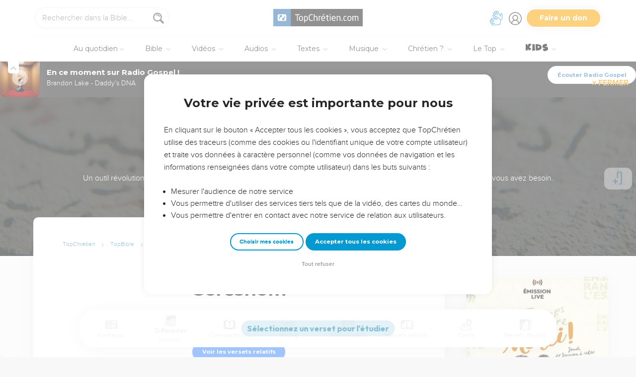

--- FILE ---
content_type: text/html; charset=utf-8
request_url: https://topbible.topchretien.com/lexique-grec-hebreux/01647/
body_size: 130477
content:
<!DOCTYPE html>
<html class="topbible domain-topbible  article no-js    cc-US " lang="fr">
<head>
    <meta charset="utf-8">
    <meta http-equiv="X-UA-Compatible" content="IE=edge,chrome=1">
    <title>

Gerĕshom - Lexique Hébreu / Grec - TopBible

 &mdash; TopChrétien</title>
    
        <link rel="apple-touch-icon" sizes="180x180" href="https://s.topchretien.com/static/img/favicon-full/apple-icon-180x180.3b4cefb1c2a8.png">
        <link rel="icon" type="image/png" sizes="192x192"  href="https://s.topchretien.com/static/img/favicon-full/android-icon-192x192.e17c184fd940.png">
        <link rel="icon" type="image/png" href="[data-uri]">
        <link rel="icon" href="https://s.topchretien.com/static/img/favicon-full/favicon.77c26cb39d59.ico" type="image/x-icon">
        <meta name="msapplication-TileColor" content="#ffffff">
        <meta name="msapplication-TileImage" content="https://s.topchretien.com/static/img/favicon-full/ms-icon-144x144.8dc51878cc5d.png">
        <meta name="theme-color" content="#ffffff">
    
    <meta name="facebook-domain-verification" content="2gns8trx22mqjkps174ti79npl12u0" />
    <!-- FONTS -->
    <link href="https://fonts.googleapis.com/css2?family=Montserrat:wght@400;500;600;700;800;900&display=swap" rel="stylesheet">
    <link href="https://fonts.googleapis.com/css2?family=Playfair+Display:ital,wght@0,400;0,500;0,700;0,900;1,400;1,700;1,900&display=swap" rel="stylesheet">
    <link href="https://fonts.googleapis.com/css2?family=Outfit:wght@100..900&display=swap" rel="stylesheet">
    <meta name="apple-itunes-app" content="app-id=1095823849">

    
    <meta name="viewport" content="width=device-width, initial-scale=1.0, shrink-to-fit=no">
    

    <script>var u = {id: null};
    var base_domain = window.location.host.match(/([^.]+\.[^.]+)$/)[0];
    </script>

    
    <!-- Google Tag Manager -->
    
    <script>
    dataLayer = [];
    
    </script>
    
    <script>
        (function(w,d,s,l,i){w[l]=w[l]||[];w[l].push({'gtm.start':
        new Date().getTime(),event:'gtm.js'});var f=d.getElementsByTagName(s)[0],
        j=d.createElement(s),dl=l!='dataLayer'?'&l='+l:'';j.async=true;j.src=
        'https://www.googletagmanager.com/gtm.js?id='+i+dl;f.parentNode.insertBefore(j,f);
        })(window,document,'script','dataLayer','GTM-5SHB593');
    </script>
<!-- End Google Tag Manager -->


    <style>

    @media print {
    
        #banner-campaign, #sidebar, #selah-start, .BeOpContainer, .dis--inlineb, .partition-copyright-block, .ht_content {
            display: none !important;
        }
        #hidden-article-text, article .article-actions {
            display: block !important;
        }
    
        .ht_content {display: none !important;}
    }
    </style>

<meta name="robots" content="index,follow">


<link rel="canonical" href="https://topbible.topchretien.com/lexique-grec-hebreux/01647/">
<meta name="twitter:site" content="@topchretien"><meta name="twitter:creator" content="@topchretien"><meta name="twitter:domain" content="topchretien.com"><meta name="description" content="Guerschom (Angl. Gershom) = « étranger », « bannissement » fils premier-né de Moïse et Séphora fils premier-né de Lévi fils de la famille de Phinées (sacrificateur) qui revint de l&#39;exil avec Esdras"><meta name="twitter:description" content="Guerschom (Angl. Gershom) = « étranger », « bannissement » fils premier-né de Moïse et Séphora fils premier-né de Lévi fils de la famille de Phinées (sacrificateur) qui revint de l&#39;exil avec Esdras"><meta name="twitter:title" content="Gerĕshom"><meta name="twitter:image:src" content="https://s.topchretien.com/static/img/categories/thumbs/strong.jpg"><meta name="twitter:card" content="summary_large_image">
<meta property="fb:pages" content="183632135015786,273354279409359,546777075398878"><meta property="fb:app_id" content="697477343092247"><meta property="og:site_name" content="TopChretien"><meta property="og:url" content="https://topbible.topchretien.com/lexique-grec-hebreux/01647/"><meta property="og:type" content="article"><meta property="og:title" content="Gerĕshom"><meta property="og:image" content="https://s.topchretien.com/static/img/categories/thumbs/strong.jpg"><meta property="og:image:width" content="500"><meta property="og:image:height" content="500"><meta property="og:description" content="Guerschom (Angl. Gershom) = « étranger », « bannissement » fils premier-né de Moïse et Séphora fils premier-né de Lévi fils de la famille de Phinées (sacrificateur) qui revint de l&#39;exil avec Esdras">






<meta name="apple-mobile-web-app-title" content="TopChrétien">
<script type="text/javascript">
var csrftoken = '';

if ('ontouchstart' in window || (window.navigator['msPointerEnabled'] && window.navigator['msMaxTouchPoints'] > 0)) {
    window.document.documentElement.className += ' touch';
    window.is_touch = true;
} else {
    window.document.documentElement.className += ' no-touch';
    window.is_touch = false;
}
if (window.location.hash && window.location.hash == '#_=_') {
    window.location.hash = '';
}
if (navigator.userAgent.match(/iPhone|iPad|iPod/i)) {
    window.document.documentElement.className += ' ios';
}
if (navigator.userAgent.match(/Android/i)) {
    window.document.documentElement.className += ' android';
}
var _readys = [];
window.ready = function(fn){_readys.push(fn);};
window.siteurl = "https://www.topchretien.com";
window.cookie_domain = ".topchretien.com";
</script>


<link href="https://s.topchretien.com/static/css/default.21d46836606e.css" rel="stylesheet" type="text/css" media="screen,print" />



</head>
<body itemscope="" itemtype="http://schema.org/WebPage" class=" l-section-bible l-category-strong   ">
    <script>
    var section = "bible";
</script>





<!-- Google Tag Manager (noscript) -->
<noscript><iframe src="//www.googletagmanager.com/ns.html?id=GTM-5SHB593"
    height="0" width="0" style="display:none;visibility:hidden"></iframe></noscript>
    <!-- End Google Tag Manager (noscript) -->
    
    <script>var csrf_cookie_name = 'csrftokenlive';</script>
    

        

        
    <header class="l-header l-header-bible l-header-bible-strong" id="header">
        <div class="header__container">
        <div id="header-bar">
            <span id="responsive-search-toggle" class="dis--inlineb">
                <a href=""><i class="icon-search-glass"></i></a>
            </span>
            <span id="header-search" class="dis--inlineb">
                
                
                <form method="get" action="https://topbible.topchretien.com/recherche/" class="search form" id="search" role="search">
                    <input type="search" placeholder="Rechercher dans la Bible..." id="search-input" name="q" value="" data-mode="bible" data-extendedmode="bible-study" />
                    <i class="icon-search-glass" id="header-search-btn" onclick="document.forms[0].submit()"></i>
                    
                    <input type="hidden" name="versions" value="LSG">
                    
                    <input type="hidden" name="block" value="verses">
                    
                </form>
                
                <div class="header__search--select">
                    <i class="icon-chevron-down"></i>
                    <select id="search-section-selector" class="select-dropdown">
                        <option value="all" data-url="https://www.topchretien.com/recherche/" data-placeholder="Rechercher dans tout le Top">Tout le Top</option><option value="pdj" data-url="https://lapenseedujour.topchretien.com/" data-placeholder="Rechercher dans La Pensée du Jour">La Pensée du Jour</option><option selected="selected"value="bible" data-url="https://topbible.topchretien.com/recherche/" data-placeholder="Rechercher dans la Bible">TopBible</option><option value="topmusic" data-url="https://musique.topchretien.com/" data-placeholder="Rechercher dans TopMusic">TopMusic</option><option value="toptv" data-url="https://toptv.topchretien.com/" data-placeholder="Rechercher dans TopTV">TopTV</option><option value="topmessages" data-url="https://topmessages.topchretien.com/" data-placeholder="Rechercher dans TopMessages">TopMessages</option><option value="topformations" data-url="https://topformations.topchretien.com/" data-placeholder="Rechercher dans TopFormations">TopFormations</option><option value="topkids" data-url="https://topkids.topchretien.com/" data-placeholder="Rechercher dans TopKids">TopKids</option><option value="passlemot" data-url="https://passlemot.topchretien.com/" data-placeholder="Rechercher dans les PassLeMot">PassLeMot</option><option value="ecard" data-url="https://topcartes.topchretien.com/" data-placeholder="Rechercher dans TopCartes">TopCartes</option><option value="about" data-url="https://www.topchretien.com/letop/" data-placeholder="Rechercher dans Actus et À propos du Top">Actus et À propos du Top</option>
                    </select>
                </div>
                
                <div id="search-open"><i class="icon-search-glass"></i></div>
                <div id="search-results"></div>
            </span>
            <span id="header-logo" class="dis--inlineb">
                <a href="https://www.topchretien.com" class="icon-logo" title="Revenir à la page d'accueil"></a>
            </span>
            <ul class="header__button-group dis--inlineb">

                <li class="top-level-link hidden-xs-menu header-lsf pos--relative " tabindex="0" title="Activer le mode sourd et malentendant">
                    <a class="hidden-xs-menu menu-lsf-link menu-lsf-activate has-tooltip tooltip-right" href="#" data-tooltip="Activer le mode sourd et malentendant">
                        <img src="https://s.topchretien.com/static/img/uri/deaf-sign.6016e4865b7c.svg" alt="">
                    </a>
                    <div class="dropdown">
                        <a href="https://topc.com/lsf" class="btn-base btn-blue btn-sm">Accéder aux vidéos LSF</a>
                        <a href="#" class="btn-ghost btn-red btn-sm menu-lsf-activate">Désactiver le mode LSF</a>
                    </div>
                </li>

            <li id="header-user" tabindex="0" title="Se connecter ou créer un compte">
                
                <a id="header-user-link" class="icon-user" href="https://www.topchretien.com/membre/login/?next=https://topbible.topchretien.com/lexique-grec-hebreux/01647/"></a>

                <i id="header-user-opener" class="icon-user dropit"></i>
                <div id="header-user-dropdown" class="dropdown">
                    <div id="header-user-form-out">
                        <div id="header-user-form-block">
                            <div id="header-user-login-panel" class="active">
                                <div id="header-user-login">
                                    <span class="header-user--title">Se connecter</span>
                                    <form action="https://www.topchretien.com/membre/login/?next=https%3A%2F%2Ftopbible.topchretien.com%2Flexique-grec-hebreux%2F01647%2F" method="post" id="login-form" class="form"><input type='hidden' name='csrfmiddlewaretoken' value='RegvoGhGT8iSbKMZz28BuhjaDAInQv5ylCBEHZqvmRkmuKPgUIFQ1mhX7oR41ZcJ' />
                                        <p>
    <label for="id_username">Adresse email :</label>
    <input type="text" name="username" autofocus autocapitalize="none" autocomplete="username" maxlength="100" placeholder="Saisissez votre adresse email" required id="id_username">
    
    
  </p>

  
  <p>
    <label for="id_password">Mot de passe :</label>
    <input type="password" name="password" autocomplete="current-password" placeholder="Saisissez votre mot de passe" required id="id_password">
    
    
  </p>

  
  <p>
    
    <label><input type="checkbox" name="rememberme" id="id_rememberme" checked>

Se souvenir de moi</label>
    
    
      
    
  </p>
                                        <button type="submit" class="btn-base btn-sm btn-green round">Se connecter</button>
                                    </form>
                                    <a class="user-reset-link" href="https://www.topchretien.com/membre/reset_pass/?next=https://topbible.topchretien.com/lexique-grec-hebreux/01647/">Mot de passe oublié</a>
                                    <div class="header-user-socials">
                                        <a href="https://www.topchretien.com/membre/jwt_login/?next=https://www.topchretien.com/membre/onboardingsociallogin/?next=https%3A%2F%2Ftopbible.topchretien.com%2Flexique-grec-hebreux%2F01647%2F&amp;token=" onclick="');return false;" class="header-user-apple btn-login-apple"><i class="icon-apple"></i> <span>Continuer avec Apple</span></a>
                                        <a class="header-user-facebook btn-login-facebook hidden-app" href="https://www.topchretien.com/topsocial/pso/login/facebook/?next=https%3A//www.topchretien.com/membre/onboardingsociallogin/%3Fnext%3Dhttps%253A%252F%252Ftopbible.topchretien.com%252Flexique-grec-hebreux%252F01647%252F"><i class="icon-facebook"></i> <span>Continuer avec Facebook</span></a>
                                        <a class="header-user-google btn-login-google" href="https://www.topchretien.com/topsocial/pso/login/google-oauth2/?next=https%3A//www.topchretien.com/membre/onboardingsociallogin/%3Fnext%3Dhttps%253A%252F%252Ftopbible.topchretien.com%252Flexique-grec-hebreux%252F01647%252F"><img src="https://s.topchretien.com/static/img/uri/btn_google.a927f48e181c.png"><span>Continuer avec Google</span></a>
                                    </div>
                                    
<div class="login-alternative" style="position:relative">
    <a style="background: gray; color: white; padding: 5px 10px; border-radius: 15px;" href="#" onclick="$('.login-alternative-dropdown').slideToggle();return false;">une alternative de connexion</a>
    <div class="login-alternative-dropdown" style="display: none;max-width: 80vw; white-space: normal;margin: 14px auto;">
        Les connexions par Google sont momentanément indisponibles sur iOS.
        Si vous souhaitez retrouver votre compte. Faites “<a href="https://www.topchretien.com/membre/reset_pass/?next=https://topbible.topchretien.com/lexique-grec-hebreux/01647/">Mot de passe oublié</a>” et renseignez l'adresse email
        rattachée au compte Google que vous utilisez pour vous connecter sur le TopChrétien. Cela permettra de définir un mot de passe lié à votre email sur le TopChrétien.
    </div>
</div>

                                </div>
                                <a class="user-register-toggle" href="https://www.topchretien.com/membre/register/?next=https://topbible.topchretien.com/lexique-grec-hebreux/01647/">Pas encore de compte ?<br><b>Créer un compte</b></a>
                            </div>
                            <div id="header-user-create-panel">
                                <div id="header-user-register">
                                    <span class="header-user--title">Créer un compte</span>
                                    <form action="https://www.topchretien.com/membre/register/?next=https://topbible.topchretien.com/lexique-grec-hebreux/01647/" method="post" id="registration-form"><input type='hidden' name='csrfmiddlewaretoken' value='RegvoGhGT8iSbKMZz28BuhjaDAInQv5ylCBEHZqvmRkmuKPgUIFQ1mhX7oR41ZcJ' />
                                        <p>
    <label for="id_menu-firstname">Prénom :</label>
    <input type="text" name="menu-firstname" maxlength="100" required id="id_menu-firstname">
    
    
  </p>

  
  <p>
    <label for="id_menu-lastname">Nom :</label>
    <input type="text" name="menu-lastname" maxlength="100" id="id_menu-lastname">
    
    
  </p>

  
  <p>
    <label for="id_menu-email">Adresse email :</label>
    <input type="email" name="menu-email" maxlength="100" required id="id_menu-email">
    
    
  </p>

  
  <p>
    <label for="id_menu-password1">Mot de passe :</label>
    <input type="password" name="menu-password1" required id="id_menu-password1">
    
    
  </p>

  
  <p>
    <label for="id_menu-password2">Confirmation du mot de passe :</label>
    <input type="password" name="menu-password2" required aria-describedby="id_menu-password2_helptext" id="id_menu-password2">
    
      <span class="helptext" id="id_menu-password2_helptext">Entrez le même mot de passe pour confirmation.</span>
    
    
  </p>

  
  <p>
    
    <label><input type="checkbox" name="menu-newsletter" aria-describedby="id_menu-newsletter_helptext" id="id_menu-newsletter">

Je m&#x27;abonne à la newsletter.</label>
    
      <span class="helptext" id="id_menu-newsletter_helptext">Je souhaite recevoir la newsletter quotidienne.</span>
    
    
      
    
  </p>
                                        <small>En vous inscrivant, vous acceptez les <a href="https://www.topchretien.com/letop/conditions-generales-dutilisation/" target="_blank">Conditions générales</a> et <a href="https://www.topchretien.com/letop/politique-de-confidentialite/" target="_blank">Politique de confidentialité</a> du TopChrétien.</small>
                                        <button type="submit" class="btn-base btn-sm btn-green round">Créer un compte</button>
                                    </form>
                                    <div class="header-user-socials">
                                        <a class="header-user-facebook btn-login-facebook" href="https://www.topchretien.com/topsocial/pso/login/facebook/?next=https%3A//www.topchretien.com/membre/onboardingsociallogin/%3Fnext%3Dhttps%253A%252F%252Ftopbible.topchretien.com%252Flexique-grec-hebreux%252F01647%252F"><i class="icon-facebook"></i> <span>Continuer avec Facebook</span></a>
                                        <a class="header-user-google btn-login-google" href="https://www.topchretien.com/topsocial/pso/login/google-oauth2/?next=https%3A//www.topchretien.com/membre/onboardingsociallogin/%3Fnext%3Dhttps%253A%252F%252Ftopbible.topchretien.com%252Flexique-grec-hebreux%252F01647%252F"><img src="https://s.topchretien.com/static/img/uri/btn_google.a927f48e181c.png"><span>Continuer avec Google</span></a>
                                    </div>
                                    
<div class="login-alternative" style="position:relative">
    <a style="background: gray; color: white; padding: 5px 10px; border-radius: 15px;" href="#" onclick="$('.login-alternative-dropdown').slideToggle();return false;">une alternative de connexion</a>
    <div class="login-alternative-dropdown" style="display: none;max-width: 80vw; white-space: normal;margin: 14px auto;">
        Les connexions par Google sont momentanément indisponibles sur iOS.
        Si vous souhaitez retrouver votre compte. Faites “<a href="https://www.topchretien.com/membre/reset_pass/?next=https://topbible.topchretien.com/lexique-grec-hebreux/01647/">Mot de passe oublié</a>” et renseignez l'adresse email
        rattachée au compte Google que vous utilisez pour vous connecter sur le TopChrétien. Cela permettra de définir un mot de passe lié à votre email sur le TopChrétien.
    </div>
</div>

                                </div>
                                <a class="user-register-toggle" href="https://www.topchretien.com/membre/login/?next=https%3A%2F%2Ftopbible.topchretien.com%2Flexique-grec-hebreux%2F01647%2F"><b>J'ai déjà un compte</b></a>
                            </div>
                        </div>
                    </div>
                </div>
                
            </li>

            <li id="header-donor">
                <a href="https://www.topchretien.com/don/?utm_source=interne_topchretien&utm_medium=gratuit_site&utm_campaign=annuelle_dons&utm_content=bouton_don&utm_term=en_direct" class="support-us-btn" title="Faire un don pour soutenir le TopChrétien" target="_blank">Faire un don</a>
            </li>
            </ul>
            <li id="responsive-menu-toggle-btn">
                <a href="javascript:void(0);" id="responsive-menu-toggle">
                    <div class="hamburger-menu-icon">
                      <span class="line"></span>
                      <span class="line"></span>
                      <span class="line"></span>
                    </div>
              </a>
          </li>
      </div>
      <div id="header-menu">
            <div id="nav">
                  <nav>
      <ul class="main-nav">
          <span class="responsive-user-profil-block hidden-on-topkids">
              
                <div class="btn-group text-center">
                    <a href="https://www.topchretien.com/membre/login/?next=https://topbible.topchretien.com/lexique-grec-hebreux/01647/" class="btn-outline btn-sm btn-blue round">Se connecter</a>
                    <a href="https://www.topchretien.com/membre/register/?next=https://topbible.topchretien.com/lexique-grec-hebreux/01647/" class="btn-outline btn-sm btn-blue round">Créer un compte</a>
                </div>
            
        </span>

        <li id="header-donation-link" class="support-us-responsive-btn hidden-on-topkids">
            <a href="https://www.topchretien.com/don/?utm_source=interne_topchretien&utm_medium=gratuit_site&utm_campaign=annuelle_dons&utm_content=bouton_don&utm_term=menu_mobile" target="_blank" class="btn-base round btn-xs btn-light-orange hidden-app">
                <i class="icon-give"></i>
                <span>Faire un don</span>
            </a>
        </li>

        <!-- <li class="top-level-link home-link">
            <a href="https://www.topchretien.com/"><i class="icon-home"></i><span>Accueil</span></a>
        </li> -->



        <li id="header-devotional-link" class="top-level-link">
            <a href="#" class="mega-menu"><i class="icon-section-pdj"></i> Au quotidien<span class="caret-dropdown"></span></a>
            <div class="sub-menu-block">
              <ul class="sub-menu-lists">
                  <li class="previous-menu-toggle"><a href="#"><i class="icon-chevron-thin-left"></i> Précédent</a></li>
                  <li class="first-rich-menu section-homepage-link">
                    <a href="https://www.topchretien.com/lapenseedujour/" data-submenu="/static/submenu/devotional.html"><i class="icon-home"></i> La Pensée du Jour</a>
                    <div class="sub-mega-menu-second-level text-presentation" style="cursor:default;padding-top:30px;">
                    </div>
                </li>
                
<li class="section-homepage-link"><a data-submenu="https://www.topchretien.com/recherche/serie/?module=10296&amp;extra_class=header-article-new&amp;size=1" href="https://lapenseedujour.topchretien.com/aujourdhui.html" ><span class="dis--block font-playfair font-italic fw-900">Pour vous</span>aujourd'hui</a>
  <div class="sub-mega-menu-second-level"></div>
  
</li>

                <!-- 
<li ><a data-submenu="https://www.topchretien.com/recherche/serie/?module=124&amp;extra_class=header-article-content&amp;size=4" href="https://lapenseedujour.topchretien.com/?sort=date" ><span class="dis--block font-playfair font-italic fw-900">Les dernières</span>Pensées</a>
  <div class="sub-mega-menu-second-level"></div>
  <div class="mega-menu-see-all-article">
    
      <a href="https://lapenseedujour.topchretien.com/?sort=date" class="mega-menu-see-all-link">Toutes les PDJ →</a>
      
  </div>
</li>
 -->
                
<li ><a data-submenu="https://www.topchretien.com/recherche/serie/?module=123&amp;extra_class=header-article-author&amp;size=5" href="https://www.topchretien.com/auteurs/?categories=Devotional&amp;concept=0" ><span class="dis--block font-playfair font-italic fw-900">Les auteurs</span>de La Pensée du Jour</a>
  <div class="sub-mega-menu-second-level"></div>
  <div class="mega-menu-see-all-article">
    
      <a href="https://www.topchretien.com/auteurs/?categories=Devotional&amp;concept=0" class="mega-menu-see-all-link">Tous les auteurs →</a>
      
  </div>
</li>

                <!-- 
<li ><a data-submenu="https://www.topchretien.com/recherche/serie/?module=125&amp;extra_class=header-article-content&amp;size=4" href="https://lapenseedujour.topchretien.com/?sort=popularity.month&amp;max_age=30" ><span class="dis--block font-playfair font-italic fw-900">Les Pensées</span>les plus populaires</a>
  <div class="sub-mega-menu-second-level"></div>
  <div class="mega-menu-see-all-article">
    
      <a href="https://lapenseedujour.topchretien.com/?sort=popularity.month&amp;max_age=30" class="mega-menu-see-all-link">Toutes les PDJ →</a>
      
  </div>
</li>
 -->
                <li>
                    <a href="https://lapenseedujour.topchretien.com/histoire-de-la-pensee-du-jour/" data-submenu="/static/submenu/devotionalhistory.html">L'histoire de La Pensée du Jour</a>
                    <div class="sub-mega-menu-second-level text-presentation" style="cursor:default;padding-top:30px;">
                    </div>
                </li>
                <li style="border-top:4px solid #fff;">
                    <a href="https://passlemot.topchretien.com/" data-submenu="https://topbible.topchretien.com/verset/day"><i class="icon-home"></i> PassLeMot</a>
                    <div class="menu__plm-of-the-day sub-mega-menu-second-level text-presentation"></div>
                </li>
                <li class="first-rich-menu section-homepage-link">
                    <a href="https://passlemot.topchretien.com/a-propos" target="_blank" data-submenu="/static/submenu/passlemot.html">Découvrir PassLeMot</a>
                    <div class="sub-mega-menu-second-level text-presentation" style="cursor:default;display: flex;align-items: center;justify-content: center;">
                    </div>
                </li>
                <li>
                    <a href="https://passlemot.topchretien.com/canaux" data-submenu="/static/submenu/passlemot-canaux.html">Recevoir PassLeMot</a>
                    <div class="sub-mega-menu-second-level text-presentation" style="cursor:default;padding-top:30px;">
                    </div>
                </li>
            </ul>
        </div>
    </li>

    <li class="top-level-link" id="header-bible-link">
        <a href="https://topbible.topchretien.com/" class="mega-menu"><i class="icon-bible-versions"></i> Bible <span class="caret-dropdown"></span></a>
        <div class="sub-menu-block">

          <ul class="sub-menu-lists">
              <li class="previous-menu-toggle"><a href="#"><i class="icon-chevron-thin-left"></i> Précédent</a></li>
              <li class="first-rich-menu section-homepage-link">
                  <a href="https://topbible.topchretien.com/" data-submenu="/static/submenu/topbible.html"><i class="icon-home"></i> TopBible</a>
                  <div class="sub-mega-menu-second-level text-presentation" style="cursor:default;padding-top:30px;">
                  </div>
              </li>
              <li>
                  <a href="https://topbible.topchretien.com/" data-submenu="https://topbible.topchretien.com/verset/day">Le verset du jour</a>
                  <div class="sub-mega-menu-second-level header-verse-of-the-day"></div>
              </li>
              <li>
                  <a href="https://topbible.topchretien.com/#lire-ou-ecouter-la-bible" data-submenu="https://topbible.topchretien.com/verset/toc">Lire ou écouter la Bible</a>
                  <div class="sub-mega-menu-second-level"></div>
              </li>
              
<li ><a data-submenu="https://www.topchretien.com/recherche/serie/?module=10784&amp;extra_class=header-article-content&amp;size=4" href="https://www.topchretien.com/membre/mydetails/?categories=ReadingPlan" >Les plans de lecture en cours</a>
  <div class="sub-mega-menu-second-level"></div>
  <div class="mega-menu-see-all-article">
    
      <a href="https://www.topchretien.com/membre/mydetails/?categories=ReadingPlan" class="mega-menu-see-all-link">Voir tous mes plans →</a>
      
  </div>
</li>

              <li>
                   <a href="https://topbible.topchretien.com/plans-de-lecture/" data-submenu="/static/submenu/readingplan.html">Les plans de lecture</a>
                  <div class="sub-mega-menu-second-level"></div>
                  <div class="mega-menu-see-all-article">
                      <a href="https://topbible.topchretien.com/plans-de-lecture/" class="mega-menu-see-all-link">Voir tous les plans de lecture →</a>
                  </div>
            </li>
              
<li ><a data-submenu="https://www.topchretien.com/recherche/serie_private/?module=14736&amp;extra_class=header-article-content&amp;size=4&amp;empty=Vous n&#39;avez aucun verset en favori." href="https://www.topchretien.com/membre/mydetails/?categories=Favorite" >Mes favoris</a>
  <div class="sub-mega-menu-second-level"></div>
  <div class="mega-menu-see-all-article">
    
      <a href="https://www.topchretien.com/membre/mydetails/?categories=Favorite" class="mega-menu-see-all-link">Voir plus →</a>
      
  </div>
</li>

            <li>
                <a href="https://topbible.topchretien.com/dictionnaire/?prefix=">Dictionnaire</a>
                <div class="sub-mega-menu-second-level">
                        
                        <div class="search-letter-filters">
                            <a class="search-letter-filter is-active" href="https://topbible.topchretien.com//dictionnaire?prefix=a">a</a><a class="search-letter-filter " href="https://topbible.topchretien.com//dictionnaire?prefix=b">b</a><a class="search-letter-filter " href="https://topbible.topchretien.com//dictionnaire?prefix=c">c</a><a class="search-letter-filter " href="https://topbible.topchretien.com//dictionnaire?prefix=d">d</a><a class="search-letter-filter " href="https://topbible.topchretien.com//dictionnaire?prefix=e">e</a><a class="search-letter-filter " href="https://topbible.topchretien.com//dictionnaire?prefix=f">f</a><a class="search-letter-filter " href="https://topbible.topchretien.com//dictionnaire?prefix=g">g</a><a class="search-letter-filter " href="https://topbible.topchretien.com//dictionnaire?prefix=h">h</a><a class="search-letter-filter " href="https://topbible.topchretien.com//dictionnaire?prefix=i">i</a><a class="search-letter-filter " href="https://topbible.topchretien.com//dictionnaire?prefix=j">j</a><a class="search-letter-filter " href="https://topbible.topchretien.com//dictionnaire?prefix=k">k</a><a class="search-letter-filter " href="https://topbible.topchretien.com//dictionnaire?prefix=l">l</a><a class="search-letter-filter " href="https://topbible.topchretien.com//dictionnaire?prefix=m">m</a><a class="search-letter-filter " href="https://topbible.topchretien.com//dictionnaire?prefix=n">n</a><a class="search-letter-filter " href="https://topbible.topchretien.com//dictionnaire?prefix=o">o</a><a class="search-letter-filter " href="https://topbible.topchretien.com//dictionnaire?prefix=p">p</a><a class="search-letter-filter " href="https://topbible.topchretien.com//dictionnaire?prefix=q">q</a><a class="search-letter-filter " href="https://topbible.topchretien.com//dictionnaire?prefix=r">r</a><a class="search-letter-filter " href="https://topbible.topchretien.com//dictionnaire?prefix=s">s</a><a class="search-letter-filter " href="https://topbible.topchretien.com//dictionnaire?prefix=t">t</a><a class="search-letter-filter " href="https://topbible.topchretien.com//dictionnaire?prefix=u">u</a><a class="search-letter-filter " href="https://topbible.topchretien.com//dictionnaire?prefix=v">v</a><a class="search-letter-filter " href="https://topbible.topchretien.com//dictionnaire?prefix=w">w</a><a class="search-letter-filter " href="https://topbible.topchretien.com//dictionnaire?prefix=x">x</a><a class="search-letter-filter " href="https://topbible.topchretien.com//dictionnaire?prefix=y">y</a><a class="search-letter-filter " href="https://topbible.topchretien.com//dictionnaire?prefix=z">z</a>
                        </div>
                        
                </div>
            </li>
        </ul>
    </div>
    </li>


<li class="top-level-link" id="header-toptv-link">
    <a href="https://toptv.topchretien.com/" class="mega-menu"><i class="icon-toplive"></i> Vidéos <span class="caret-dropdown"></span></a>
    <div class="sub-menu-block">

      <ul class="sub-menu-lists">
          <li class="previous-menu-toggle"><a href="#"><i class="icon-chevron-thin-left"></i> Précédent</a></li>
          <li class="first-rich-menu section-homepage-link">
              <a href="https://toptv.topchretien.com/" data-submenu="/static/submenu/toptv.html"><i class="icon-home"></i> TopTV</a>
              <div class="sub-mega-menu-second-level text-presentation" style="cursor:default;padding-top:30px;">
              </div>
          </li>
          
<li class="first-rich-menu section-homepage-link"><a data-submenu="https://www.topchretien.com/recherche/serie/?module=11853&amp;extra_class=header-article-new&amp;size=1&amp;item_link=https%3A//toptv.topchretien.com/tv/" href="https://toptv.topchretien.com/tv/" class="nonmobile-only">En ce moment sur TopTV</a>
  <div class="sub-mega-menu-second-level"></div>
  
</li>

          
<li class="first-rich-menu section-homepage-link"><a data-submenu="https://www.topchretien.com/recherche/serie/?module=11853&amp;extra_class=header-article-new&amp;size=1&amp;item_link=https%3A//www.topchretien.com/letop/toptv-la-tele-chretienne-mobile/" href="https://www.topchretien.com/letop/toptv-la-tele-chretienne-mobile/" class="mobile-only">En ce moment sur TopTV</a>
  <div class="sub-mega-menu-second-level"></div>
  
</li>

          
<li ><a data-submenu="https://www.topchretien.com/recherche/serie/?module=131&amp;extra_class=header-article-content&amp;size=4" href="https://www.topchretien.com/recherche/?sort=features&amp;tags=official-toptv&amp;categories=Video&amp;categories=Clip&amp;categories=VideoKid&amp;types=Article" >À la une</a>
  <div class="sub-mega-menu-second-level"></div>
  <div class="mega-menu-see-all-article">
    
      <a href="https://www.topchretien.com/recherche/?sort=features&amp;tags=official-toptv&amp;categories=Video&amp;categories=Clip&amp;categories=VideoKid&amp;types=Article" class="mega-menu-see-all-link">Toutes les vidéos →</a>
      
  </div>
</li>

          
<li ><a data-submenu="https://www.topchretien.com/recherche/serie/?module=135&amp;extra_class=header-article-content&amp;size=4" href="https://toptv.topchretien.com/video/?sort=date&amp;tags_exclude=official-toptv&amp;tags_exclude=official-toptv-predic" >Propositions de la communauté</a>
  <div class="sub-mega-menu-second-level"></div>
  <div class="mega-menu-see-all-article">
    
      <a href="https://toptv.topchretien.com/video/?sort=date&amp;tags_exclude=official-toptv&amp;tags_exclude=official-toptv-predic" class="mega-menu-see-all-link">Voir plus →</a>
      
  </div>
</li>

          
<li ><a data-submenu="https://www.topchretien.com/recherche/serie/?module=132&amp;extra_class=header-article-author&amp;size=5" href="https://www.topchretien.com/auteurs/?sort=popularity&amp;tags=official-toptv" >Concepts à découvrir</a>
  <div class="sub-mega-menu-second-level"></div>
  <div class="mega-menu-see-all-article">
    
      <a href="https://www.topchretien.com/auteurs/?sort=popularity&amp;tags=official-toptv" class="mega-menu-see-all-link">Voir plus →</a>
      
  </div>
</li>

          
<li ><a data-submenu="https://www.topchretien.com/recherche/serie/?module=11534&amp;extra_class=header-article-content&amp;size=4" href="https://www.topchretien.com/recherche/?categories=MessageLive&amp;categories=MusicLive&amp;categories=KidsLive&amp;types=Article&amp;mode=event&amp;children=1" >Les directs</a>
  <div class="sub-mega-menu-second-level"></div>
  <div class="mega-menu-see-all-article">
    
      <a href="https://www.topchretien.com/recherche/?categories=MessageLive&amp;categories=MusicLive&amp;categories=KidsLive&amp;types=Article&amp;mode=event&amp;children=1" class="mega-menu-see-all-link">Voir plus →</a>
      
  </div>
</li>

          
<li ><a data-submenu="https://www.topchretien.com/recherche/serie/?module=14734&amp;extra_class=header-article-content&amp;size=4" href="https://topformations.topchretien.com/" >Les formations</a>
  <div class="sub-mega-menu-second-level"></div>
  <div class="mega-menu-see-all-article">
    
      <a href="https://topformations.topchretien.com/" class="mega-menu-see-all-link">Voir plus →</a>
      
  </div>
</li>

    </ul>

</div>
</li>

<li class="top-level-link" id="header-miracle-link">
    <a href="https://topmessages.topchretien.com/audio/" class="mega-menu"><i class="icon-miracle"></i> Audios <span class="caret-dropdown"></span></a>
    <div class="sub-menu-block">

      <ul class="sub-menu-lists">
          <li class="previous-menu-toggle"><a href="#"><i class="icon-chevron-thin-left"></i> Précédent</a></li>
        <li class="first-rich-menu section-homepage-link">
            <a href="https://topmessages.topchretien.com/audio/" data-submenu="/static/submenu/audios.html"><i class="icon-home"></i> Audios</a>
            <div class="sub-mega-menu-second-level text-presentation" style="cursor:default;padding-top:30px;">
            </div>
        </li>


        <li class="first-rich-menu">
            <a href="https://topc.com/podcasts" data-submenu="/static/submenu/podcasts.html">Podcasts</a>
            <div class="sub-mega-menu-second-level text-presentation" style="cursor:default;padding-top:30px;">
            </div>
        </li>
        
<li ><a data-submenu="https://www.topchretien.com/recherche/serie/?module=14457&amp;extra_class=header-article-content&amp;size=4" href="https://topmessages.topchretien.com/?sort=popularity&amp;categories=Audio" >Messages audio</a>
  <div class="sub-mega-menu-second-level"></div>
  <div class="mega-menu-see-all-article">
    
      <a href="https://topmessages.topchretien.com/?sort=popularity&amp;categories=Audio" class="mega-menu-see-all-link">Voir tous les messages →</a>
      
  </div>
</li>

      <li>
          <a href="https://topbible.topchretien.com/" data-submenu="/static/submenu/audio-bible.html">La Bible en audio</a>
          <div class="sub-mega-menu-second-level text-presentation" style="cursor:default;padding-top:30px;">
          </div>
      </li>
    </ul>


</div>
</li>


    <li class="top-level-link" id="header-messages-link">
        <a href="https://topmessages.topchretien.com/" class="mega-menu"><i class="icon-section-topmessages"></i> Textes <span class="caret-dropdown"></span></a>
        <div class="sub-menu-block">

            <ul class="sub-menu-lists">
                <li class="previous-menu-toggle"><a href="#"><i class="icon-chevron-thin-left"></i> Précédent</a></li>
                <li class="section-homepage-link first-rich-menu">
                    <a href="https://topmessages.topchretien.com/" data-submenu="/static/submenu/topmessages.html"><i class="icon-home"></i> TopMessages</a>
                    <div class="sub-mega-menu-second-level text-presentation" style="cursor:default;padding-top:30px;">
                </li>
                
<li ><a data-submenu="https://www.topchretien.com/recherche/serie/?module=11859&amp;extra_class=header-article-content&amp;size=4" href="https://topmessages.topchretien.com/serie-texte/" >Séries thématiques</a>
  <div class="sub-mega-menu-second-level"></div>
  <div class="mega-menu-see-all-article">
    
      <a href="https://topmessages.topchretien.com/serie-texte/" class="mega-menu-see-all-link">Toutes les séries →</a>
      
  </div>
</li>

                
<li ><a data-submenu="https://www.topchretien.com/recherche/serie/?module=8143&amp;extra_class=header-article-content&amp;size=4" href="https://topmessages.topchretien.com/?sort=date&amp;authors=famille-co&amp;tags_exclude=parent" >Famille & Co</a>
  <div class="sub-mega-menu-second-level"></div>
  <div class="mega-menu-see-all-article">
    <a href="https://www.topchretien.com/parents/" class="mega-menu-see-all-link" style="margin-left: 10px;">Parentalité →</a>
      <a href="https://topmessages.topchretien.com/?sort=date&amp;authors=famille-co&amp;tags_exclude=parent" class="mega-menu-see-all-link">Voir plus →</a>
      
  </div>
</li>

                <li>
                    <a href="https://www.topchretien.com/parents/">
                        <i class="icon-section-topmessages"></i> Parentalité
                    </a>
                    <div class="sub-mega-menu-second-level text-presentation" style="cursor:default; display: flex; align-items: center; justify-content: center; height: 100%;">
                        <div style="text-align: center; padding: 20px; width: 100%; margin-top: 70px;">
                            <p style="font-size: 18px; font-weight: bold; color: #333;">
                                La section "Parentalité" a changé d'endroit, vous pouvez la retrouver dans le menu "Kids"
                            </p>
                            <img src="https://s.topchretien.com/static/img/uri/topkids/topkids_header_migration.a25a5551b7f5.png" alt="Migration vers KIDS" style="max-width: 100%; height: auto; display: block; margin: -100px auto 0;">
                        </div>
                    </div>
                </li>
                
<li ><a data-submenu="https://www.topchretien.com/recherche/serie/?module=7829&amp;extra_class=header-article-content&amp;size=4" href="https://www.topchretien.com/topmessages/?sort=date&amp;authors=enseignements-bibliques" >Enseignements bibliques</a>
  <div class="sub-mega-menu-second-level"></div>
  <div class="mega-menu-see-all-article">
    
      <a href="https://www.topchretien.com/topmessages/?sort=date&amp;authors=enseignements-bibliques" class="mega-menu-see-all-link">Voir plus →</a>
      
  </div>
</li>

                
<li ><a data-submenu="https://www.topchretien.com/recherche/serie/?module=8402&amp;extra_class=header-article-content&amp;size=4" href="https://www.topchretien.com/topmessages/?sort=date&amp;authors=lifestyle" >Lifestyle</a>
  <div class="sub-mega-menu-second-level"></div>
  <div class="mega-menu-see-all-article">
    
      <a href="https://www.topchretien.com/topmessages/?sort=date&amp;authors=lifestyle" class="mega-menu-see-all-link">Voir plus →</a>
      
  </div>
</li>

                <li><a data-submenu="https://www.topchretien.com/recherche/serie/?&extra_class=header-article-content&size=4&amp;authors=la-question-taboue&amp;sort=daily_random" href="https://www.topchretien.com/auteurs/la-question-taboue/?sort=daily_random">La question taboue</a>
                    <div class="sub-mega-menu-second-level">
                  </div>
                    <div class="mega-menu-see-all-article">
                        <a href="https://www.topchretien.com/auteurs/la-question-taboue/?sort=daily_random" class="mega-menu-see-all-link">Voir plus →</a>
                    </div>
                  </li>
                
<li ><a data-submenu="https://www.topchretien.com/recherche/serie/?module=6657&amp;extra_class=header-article-content&amp;size=4" href="https://topmessages.topchretien.com/?categories=Text&amp;categories=TextSerie&amp;categories=Audio" >Les nouveautés</a>
  <div class="sub-mega-menu-second-level"></div>
  <div class="mega-menu-see-all-article">
    
      <a href="https://topmessages.topchretien.com/?categories=Text&amp;categories=TextSerie&amp;categories=Audio" class="mega-menu-see-all-link">Voir plus →</a>
      
  </div>
</li>




          </ul>

    </div>
    </li>



<li class="top-level-link" id="header-topmusic-link">
    <a href="https://musique.topchretien.com/" class="mega-menu"><i class="icon-section-topmusic"></i> Musique <span class="caret-dropdown"></span></a>
    <div class="sub-menu-block">



      <ul class="sub-menu-lists">
        <li class="previous-menu-toggle"><a href="#"><i class="icon-chevron-thin-left"></i> Précédent</a></li>
        <li class="section-homepage-link first-rich-menu">
            <a href="https://musique.topchretien.com/" data-submenu="/static/submenu/topmusic.html"><i class="icon-home"></i> TopChrétien Musique</a>
            <div class="sub-mega-menu-second-level text-presentation" style="cursor:default;padding-top:30px;">
        </li>

        
<li class="first-rich-menu"><a data-submenu="https://www.topchretien.com/recherche/serie/?module=3782&amp;extra_class=header-article-content&amp;size=4" href="https://musique.topchretien.com/?sort=features&amp;interests=1&amp;mode=topmusic-ext&amp;categories=Album" >Albums à la une</a>
  <div class="sub-mega-menu-second-level"></div>
  <div class="mega-menu-see-all-article">
    
      <a href="https://musique.topchretien.com/?sort=features&amp;interests=1&amp;mode=topmusic-ext&amp;categories=Album" class="mega-menu-see-all-link">Plus de musique →</a>
      
  </div>
</li>

        
<li ><a data-submenu="https://www.topchretien.com/recherche/serie/?module=8944&amp;extra_class=header-article-content&amp;size=4" href="https://www.topchretien.com/auteurs/du-nouveau-dans-lair/" >Du nouveau dans l'air</a>
  <div class="sub-mega-menu-second-level"></div>
  <div class="mega-menu-see-all-article">
    
      <a href="https://www.topchretien.com/auteurs/du-nouveau-dans-lair/" class="mega-menu-see-all-link">Toutes les émissions →</a>
      
  </div>
</li>

        
<li ><a data-submenu="https://www.topchretien.com/recherche/serie/?module=3733&amp;extra_class=header-article-content&amp;size=4" href="https://musique.topchretien.com/clip/?sort=date" >Clips & co</a>
  <div class="sub-mega-menu-second-level"></div>
  <div class="mega-menu-see-all-article">
    
      <a href="https://musique.topchretien.com/clip/?sort=date" class="mega-menu-see-all-link">Tous les clips →</a>
      
  </div>
</li>


        <li>
            <a href="https://www.topchretien.com/membre/mydetails/?categories=Playlist" data-submenu="/static/submenu/playlist.html">Playlists</a>
            <div class="sub-mega-menu-second-level text-presentation" style="padding-top:15px;">
            </div>
        </li>
        
<li ><a data-submenu="https://www.topchretien.com/recherche/serie/?module=3732&amp;extra_class=header-article-content&amp;size=4" href="https://musique.topchretien.com/?sort=date&amp;interests=1&amp;mode=topmusic-ext&amp;categories=Album" >Nouveaux Albums</a>
  <div class="sub-mega-menu-second-level"></div>
  <div class="mega-menu-see-all-article">
    
      <a href="https://musique.topchretien.com/?sort=date&amp;interests=1&amp;mode=topmusic-ext&amp;categories=Album" class="mega-menu-see-all-link">Tous les albums →</a>
      
  </div>
</li>

        <li>
            <a href="https://radiogospel.fr" target="_blank" data-submenu="/static/submenu/radiogospel.html">Radio Gospel</a>
            <div class="sub-mega-menu-second-level text-presentation" style="padding-top:15px;">
            </div>
        </li>
        
<li ><a data-submenu="https://www.topchretien.com/recherche/serie/?module=3735&amp;extra_class=header-article-content&amp;size=4" href="https://musique.topchretien.com/ressources-musicales/" >Ressources musicales</a>
  <div class="sub-mega-menu-second-level"></div>
  <div class="mega-menu-see-all-article">
    
      <a href="https://musique.topchretien.com/ressources-musicales/" class="mega-menu-see-all-link">Toutes les ressources →</a>
      
  </div>
</li>

        <li>
            <a href="https://musique.topchretien.com/chant/" data-submenu="/static/submenu/musicressources.html">Paroles et accords</a>
            <div class="sub-mega-menu-second-level text-presentation" style="padding-top:15px;">
            </div>
        </li>
    </ul>
</div>
</li>


<li class="top-level-link" id="header-chretien-link">
    <a href="#" class="mega-menu"><i class="icon-informations"></i> Chrétien ? <span class="caret-dropdown"></span></a>
    <div class="sub-menu-block">
        <ul class="sub-menu-lists">
            <li class="previous-menu-toggle"><a href="#"><i class="icon-chevron-thin-left"></i> Précédent</a></li>

            <li class="first-rich-menu">
                <a target="_blank" href="https://connaitredieu.com" data-submenu="/static/submenu/connaitredieu.html">ConnaitreDieu</a>
                <div class="sub-mega-menu-second-level text-presentation"></div>
            </li>

            <li>
                <a target="_blank" href="https://comprendredieu.com" data-submenu="/static/submenu/comprendredieu.html">ComprendreDieu</a>
                <div class="sub-mega-menu-second-level text-presentation"></div>
            </li>

            <li>
                <a target="_blank" href="https://3messages.fr/" data-submenu="/static/submenu/3messages.html">Découvrir la Trinité</a>
                <div class="sub-mega-menu-second-level text-presentation"></div>
            </li>

            <li>
                <a target="_blank" href="https://jeveuxmourir.com" data-submenu="/static/submenu/jeveuxmourir.html">JeVeuxMourir</a>
                <div class="sub-mega-menu-second-level text-presentation"></div>
            </li>

            <li>
                <a target="_blank" href="https://mystory.me" data-submenu="/static/submenu/mystory.html">Mystory</a>
                <div class="sub-mega-menu-second-level text-presentation"></div>
            </li>
        </ul>
    </div>
</li>


<li class="top-level-link" id="header-about-link">
    <a href="https://www.topchretien.com/letop/" class="mega-menu"><i class="icon-informations"></i> Le Top <span class="caret-dropdown"></span></a>
    <div class="sub-menu-block">

      <ul class="sub-menu-lists">
          <li class="previous-menu-toggle"><a href="#"><i class="icon-chevron-thin-left"></i> Précédent</a></li>
          <li class="section-homepage-link first-rich-menu">
              <a href="https://www.topchretien.com/letop/" data-submenu="/static/submenu/letop.html"><i class="icon-home"></i> Accueil À propos</a>
              <div class="sub-mega-menu-second-level text-presentation" style="cursor:default;padding-top:30px;">
          </li>
          <li><a data-submenu="https://www.topchretien.com/recherche/serie/?categories=About&amp;tags=actualites&amp;size=4&amp;extra_class=header-article-content-about&amp;types=Article" href="https://www.topchretien.com/letop/?tags=actualites">Actualités du TopChrétien</a>
            <div class="sub-mega-menu-second-level"></div>
            <div class="mega-menu-see-all-article">
                <a href="https://www.topchretien.com/letop/?tags=actualites" class="mega-menu-see-all-link">Voir toute l'actualité du TopChrétien →</a>
            </div>
          </li>

          <li><a data-submenu="https://www.topchretien.com/recherche/serie/?categories=About&amp;tags=partenaires-du-topchretien&amp;size=4&amp;extra_class=header-article-content-about&amp;types=Article" href="https://www.topchretien.com/letop/?tags=partenaires-du-topchretien">Actualités de nos Partenaires</a>
            <div class="sub-mega-menu-second-level"></div>
            <div class="mega-menu-see-all-article">
                <a href="https://www.topchretien.com/letop/?tags=partenaires-du-topchretien" class="mega-menu-see-all-link">Voir toute l'actualité de nos Partenaires →</a>
            </div>
          </li>

        <li>
            <a href="https://www.topchretien.com/letop/?tags=equipe-du-topchretien" data-submenu="/static/submenu/team.html">L'équipe</a>
            <div class="sub-mega-menu-second-level"></div>
        </li>

        <li class="third-level-menu-toggle">
            <a href="https://www.topchretien.com/letop/" data-submenu="/static/submenu/aboutus.html">Qui sommes-nous ? <i class="icon-third-level-menu icon-chevron-thin-right"></i></a>
            <ul class="sub-menu-third-level">
                <li class="previous-third-level"><a href="#"><i class="icon-chevron-thin-left"></i> Précédent</a></li>
                <li><a href="https://www.topchretien.com/letop/?tags=vision-vocations-valeurs">Visions, vocations et valeurs</a></li>
                <li><a href="https://www.topchretien.com/letop/?tags=historique-et-outils">Historique et outils</a></li>
                <li><a href="https://www.topchretien.com/letop/?tags=fonctionnement-et-financement">Fonctionnement et financement</a></li>
                <li><a href="https://www.topchretien.com/letop/dernieres-parutions/">Dernières parutions</a></li>
            </ul>
            <div class="sub-mega-menu-second-level"></div>
        </li>
        <li>
            <a href="https://www.topchretien.com/recrutement" data-submenu="/static/submenu/recrutement.html">Recrutement</a>
            <div class="sub-mega-menu-second-level text-presentation" style="cursor:default;padding-top:30px;">
            </div>
        </li>
        <li>
            <a href="https://www.topchretien.com/benevoles/devenir" data-submenu="/static/submenu/volunteers.html">Devenir Bénévole</a>
            <div class="sub-mega-menu-second-level text-presentation" style="cursor:default;padding-top:30px;">
            </div>
        </li>
        <li>
            <a href="https://www.topchretien.com/letop/nous-contacter/" data-submenu="/static/submenu/contact.html">Nous contacter</a>
            <div class="sub-mega-menu-second-level text-presentation" style="cursor:default;padding-top:30px;">
            </div>
        </li>
    </ul>

</div>

</li>

<li class="top-level-link" id="header-kids-link">
    <a href="https://www.topchretien.com/kids/" class="mega-menu">
    <i class="icon-topkids hidden-lg-menu"></i>
    <svg xmlns="http://www.w3.org/2000/svg" width="45.946" height="14.818" viewBox="0 0 45.946 14.818">
      <path id="Tracé_7400" data-name="Tracé 7400" d="M3.946-8.824,6.4-13.43l6.135.9-5.168,6.3L12.12-3.27,7.515.431,4.544-3.27,5.01-.545.22.369V-12.647l3.393.369Zm14.542-3.744.94,12.445L13.812.932l.237-13.14ZM21.068.308l-.589-12.92q12.621,0,12.621,6.46T21.068.308Zm3.779-9.044.5,3.639h.062q3.173,0,3.173-1.811Q28.583-8.736,24.848-8.736ZM37.394-4.614q-2.769-.378-2.769-3.393a6.737,6.737,0,0,1,.053-.817q.4-3.771,8.71-4.447l.861,4.614q-.448-.009-.844-.009-3.182,0-3.349.615a.235.235,0,0,0-.018.088q0,.624,3.006.765,3.12.149,3.12,4.043v.185q-.079,4.087-9.044,4.359l-1.8-4.834a31.4,31.4,0,0,0,3.261.229q1.468,0,1.635-.343a.332.332,0,0,0-.018-.105Q40.233-4.21,37.394-4.614Z" transform="translate(-0.22 13.43)"/>
    </svg>
    <span class="caret-dropdown"></span>
</a>
<div class="sub-menu-block">
    <ul class="sub-menu-lists">
        <li class="section-homepage-link first-rich-menu">
            <a href="https://topkids.topchretien.com/" data-submenu="/static/submenu/topkids.html">
                <i class="icon-topkids"></i> TopKids
            </a>
            <div class="sub-mega-menu-second-level text-presentation" style="cursor:default;padding-top:30px;">
            </div>
        </li>
        
<li ><a data-submenu="https://www.topchretien.com/recherche/serie/?module=34432&amp;extra_class=header-article-content&amp;size=4" href="https://www.topchretien.com/parents/" >Parentalité</a>
  <div class="sub-mega-menu-second-level"></div>
  <div class="mega-menu-see-all-article">
    
      <a href="https://www.topchretien.com/parents/" class="mega-menu-see-all-link">Voir plus →</a>
      
  </div>
</li>

    </ul>
</div>


<a class="btn-base btn-blue btn-xs header-user-backfrom-kids" href="https://www.topchretien.com/">Quitter TopKids</a>
</li>



<li class="top-level-link pos--relative hidden-lg-menu header-lsf pos--relative">
    <a class="hidden-lg-menu menu-lsf-link  menu-lsf-activate" href="#">
        <img src="https://s.topchretien.com/static/img/uri/deaf-sign.6016e4865b7c.svg" alt="">
        <span>Activer le mode LSF</span>
    </a>
</li>
<li class="top-level-link pos--relative hidden-lg-menu">
    <a href="https://espace-donateur.topchretien.com/" title="Espace donateur">
        <i class="icon-give" ></i>Accéder à l'espace donateur
    </a>
</li>


<li>
<a class="btn-base btn-blue btn-xs header-user-backfrom-kids display-only-topkids" href="https://www.topchretien.com/">Quitter TopKids</a>
</li>

</ul>

</nav>
<div id="responsive-header-menu-background"></div>
            </div>
      </div>
    <div id="header-handle"></div>
    <div id="header-extra">
<div id="jp_container_main" class="jp_container_main"  style="display:none;"></div>
<div id="auto-scroll-switch" style="display: none;"><svg xmlns="http://www.w3.org/2000/svg" xmlns:xlink="http://www.w3.org/1999/xlink" aria-hidden="true" role="img" class="iconify iconify--fluent" width="32" height="32" preserveAspectRatio="xMidYMid meet" viewBox="0 0 20 20"><path fill="currentColor" d="M7.646 11.146a.5.5 0 0 1 .708 0L10 12.793l1.646-1.647a.5.5 0 0 1 .708.708l-2 2a.5.5 0 0 1-.708 0l-2-2a.5.5 0 0 1 0-.708Zm4-2.292a.5.5 0 0 0 .708-.708l-2-2a.5.5 0 0 0-.708 0l-2 2a.5.5 0 1 0 .708.708L10 7.207l1.646 1.647ZM5 3.5A1.5 1.5 0 0 1 6.5 2h7A1.5 1.5 0 0 1 15 3.5v13a1.5 1.5 0 0 1-1.5 1.5h-7A1.5 1.5 0 0 1 5 16.5v-13ZM6.5 3a.5.5 0 0 0-.5.5v13a.5.5 0 0 0 .5.5h7a.5.5 0 0 0 .5-.5v-13a.5.5 0 0 0-.5-.5h-7Z"></path></svg> Reprendre le défilement automatique</div>



</div>
    <!-- <div id="header-dyslexic" style="position: absolute;top: 0;left:0;background:white;">
        Mode dyslexique : <select id="dyslexic-mode-selector">
            <option value=''>Désactivé</option>
            <option value='simple'>Simple</option>
            <option value='color'>Colorisé</option>
        </select>
    </div> -->
    </div><!-- END HEADER CONTAINER -->
</header>

<div id="text-settings__drawer" class="drawer text-settings__drawer">
    <div class="drawer__outter"></div>
    <div class="drawer__inner">
        <span class="drawer__toggle"></span>
        <div class="drawer__body">
            <div class="text-settings__header text-center">
                <h3>Paramètres de lecture</h3>
            </div>
            <div class="text-settings__menu">
                
                <div class="text-settings__menu--element">
                    <span>Afficher les numéros de versets</span>
                    <div class="text-settings__menu--element--switch">
                        <input type="checkbox" id="verse-numbers" class="switch">
                        <label for="verse-numbers"></label>
                    </div>
                </div>
                
                <div class="text-settings__menu--element flex-col-xs">
                    <span>Mode dyslexique</span>
                    <div id="dyslexic-mode-selector" class="selection-group">
                        <div class="selection-group__item">
                        <input id="desactivated" type="radio" name="dyslexie" value="" checked>
                        <label for="desactivated">
                        Désactivé
                        </label>
                    </div>
                        <div class="selection-group__item">
                        <input id="simple" type="radio" name="dyslexie" value="simple">
                        <label for="simple">
                            Simple
                        </label>
                    </div>
                    <div class="selection-group__item">
                        <input id="color" type="radio" name="dyslexie" value="color">
                        <label for="color" class="font-colorised">
                            <span>Coul</span><span>eur</span>
                        </label>
                    </div>
                </div>
                </div>
                <div id="font-family-selector" class="text-settings__menu--element flex-col-xs ">
                    <span>Police d'écriture</span>
                    <div class="text-settings__menu--element--size">
                        <div class="selection-group">
                            <div class="selection-group__item">
                                <input id="serif" type="radio" name="font-family" value="serif">
                                <label for="serif" class="font-serif">
                                Serif
                                </label>
                            </div>

                            <div class="selection-group__item">
                            <input id="sans-serif" type="radio" name="font-family" value="sans-serif">
                            <label for="sans-serif" class="font-sans-serif">
                                Sans-serif
                            </label>
                            </div>
                        </div>
                    </div>
                </div>
                <div class="text-settings__menu--element flex-col-xs">
                    <span>Taille de texte</span>
                    <div id="font-size-selector" class="text-settings__menu--element--size">
                        <div class="selection-group">
                            <div class="selection-group__item">
                                <input id="small" type="radio" name="font-size" value="small">
                                <label for="small" class="font-small">
                                Petit
                                </label>
                            </div>

                            <div class="selection-group__item">
                            <input id="medium" type="radio" name="font-size" value="medium">
                            <label for="medium" class="font-medium">
                                Moyen
                            </label>
                            </div>

                            <div class="selection-group__item">
                            <input id="large" type="radio" name="font-size" value="large">
                            <label for="large" class="font-large">
                                Grand
                            </label>
                            </div>
                        </div>
                    </div>
                </div>
                <div class="text-center" style="font-size:.8em;">
                    <p>Merci à <a href="https://editeurbpc.com" target="_blank">Bibles et Publications Chrétiennes</a> pour la conception du processus d’affichage DYS.</p>
                </div>
            </div>
        </div>
    </div>
</div>










<div id="banner-campaign">
    <a id="banner-campaign-close" style="position: absolute; top: 35px; right: 15px; z-index: 10;"><i class="icon-cross"></i><span>FERMER</span></a>
        
<div class="gift-campaign--container gift-campaign--radiogospel" onclick="window.open('https://topc.com/ecouter-radiogospel')">
    <div class="d-flex flex-center">
        <div class="banner-radiogospel--image flex-vertical-align--center">
            <i class="icon-play-video"></i>
            <img src="https://picsum.photos/200/200" id="banner-radiogospel-cover" class="has-shadow">
        </div>

        <div class="banner-radiogospel--infos" style="margin-right: auto;">
            <span class="banner-radiogospel--module-title">En ce moment sur Radio Gospel&nbsp;!</span>
            <span id="banner-radiogospel-artist"></span>
            <span id="banner-radiogospel-title"></span>
            <span id="banner-radiogospel-album" class="hidden"></span>
        </div>

        <div>
            <a onclick="event.stopPropagation();" href="https://topc.com/ecouter-radiogospel" target="_blank" class="btn-base btn-white btn-sm round hidden-sm">Écouter Radio Gospel</a>
        </div>

    </div>



    <script>
    ready(function(){
        $.getJSON("https://www.topchretien.com/rgnowplaying", function(data){
            if (data.length > 0) {
                const nowPlaying = data[0];
                $('#banner-radiogospel-title').html(nowPlaying.title);
                $('#banner-radiogospel-artist').html(nowPlaying.artists);
                $('#banner-radiogospel-cover').attr("src", nowPlaying.thumbnail);
            }
        });
        $('#banner-campaign').addClass('banner-radiogospel');
    });
    </script>

</div>

</div>



<div id="loader_ajax_mode"></div>
<div id="main" class="l-main ">
    <div class="l-body l-article-page  " id="body">
        <div id="wrapper" class=""><!-- for ajax mode navigation -->
            
            <div id="l-banners" class="">
                

    



<div class="l-banner">
    <div class="l-article-banner-container">
        <div class="l-article-banner-inner">
            <div class="l-head-banner-mask"></div>
            <div class="l-article-banner-image">
                <div class="container">
                    <div class="logo-head-banner">
                        <div class="logo-head-container">
                            <div>
                                <div class="logo-head-svg">

                                </div>
                            </div>
                        </div>
                        <p>Un outil révolutionnaire de lecture et d'étude de la Bible en ligne.

Démarrez dès aujourd'hui le plan de lecture offert dont vous avez besoin.</p>
                    </div>
                </div>
            </div>
        </div>
    </div>
</div>


            </div>
     <div class="l-wrapper-swap-child">
                <div class="l-article l-constrained ">
                    
                    

<div class="container">

<article class="article-main article-strong">
    <div class="content">

        <div class="article-actions-mobile--container">
          	<nav class="article-actions-mobile--content">

                <div class="article-actions-mobile--icons">

                    
                    <form target="_blank" method="POST" action="">
                        <input type='hidden' name='csrfmiddlewaretoken' value='RegvoGhGT8iSbKMZz28BuhjaDAInQv5ylCBEHZqvmRkmuKPgUIFQ1mhX7oR41ZcJ' />
                        <input type="hidden" name="format" value="pdf">
                        <button style="border:none;" class="article-actions-btn btn-article-actions article-download-pdf-btn"><svg xmlns="http://www.w3.org/2000/svg" width="32" height="32" viewBox="0 0 256 256"><g fill="currentColor"><path d="M208 88h-56V32Z" opacity=".2"/><path d="M224 152a8 8 0 0 1-8 8h-24v16h16a8 8 0 0 1 0 16h-16v16a8 8 0 0 1-16 0v-56a8 8 0 0 1 8-8h32a8 8 0 0 1 8 8M92 172a28 28 0 0 1-28 28h-8v8a8 8 0 0 1-16 0v-56a8 8 0 0 1 8-8h16a28 28 0 0 1 28 28m-16 0a12 12 0 0 0-12-12h-8v24h8a12 12 0 0 0 12-12m88 8a36 36 0 0 1-36 36h-16a8 8 0 0 1-8-8v-56a8 8 0 0 1 8-8h16a36 36 0 0 1 36 36m-16 0a20 20 0 0 0-20-20h-8v40h8a20 20 0 0 0 20-20M40 112V40a16 16 0 0 1 16-16h96a8 8 0 0 1 5.66 2.34l56 56A8 8 0 0 1 216 88v24a8 8 0 0 1-16 0V96h-48a8 8 0 0 1-8-8V40H56v72a8 8 0 0 1-16 0m120-32h28.69L160 51.31Z"/></g></svg></button>
                    </form>
                    

                    

                    <a href="javascript:void(0);" class="btn-icon article-actions-btn btn-article-actions text-settings__icon">
                        <svg xmlns="http://www.w3.org/2000/svg" width="32" height="32" viewBox="0 0 24 24">
                            <path fill="currentColor"
                                d="M20.06 18a4 4 0 0 1-.2-.89c-.67.7-1.48 1.05-2.41 1.05c-.83 0-1.52-.24-2.05-.71c-.53-.45-.8-1.06-.8-1.79c0-.88.33-1.56 1-2.05s1.61-.73 2.83-.73h1.4v-.64q0-.735-.45-1.17c-.3-.29-.75-.43-1.33-.43c-.52 0-.95.12-1.3.36c-.35.25-.52.54-.52.89h-1.46c0-.43.15-.84.45-1.24c.28-.4.71-.71 1.22-.94c.51-.21 1.06-.35 1.69-.35c.98 0 1.74.24 2.29.73s.84 1.16.86 2.02V16c0 .8.1 1.42.3 1.88V18zm-2.4-1.12c.45 0 .88-.11 1.29-.32c.4-.21.7-.49.88-.83v-1.57H18.7c-1.77 0-2.66.47-2.66 1.41c0 .43.15.73.46.96c.3.23.68.35 1.16.35m-12.2-3.17h4.07L7.5 8.29zM6.64 6h1.72l4.71 12h-1.93l-.97-2.57H4.82L3.86 18H1.93z" />
                        </svg>
                    </a>

                    

                    <span class="btn-article-like ">
                        <a href="javascript:void(0);" class="article-actions-btn btn-icon btn-article-actions" title="Favori">
                            <span></span>
                        </a>
                    </span>

                </div>
          	</nav>
        </div>


        
        <div class="breadcrumb-container">
            <div class="breadcrumb">

                <ul itemscope itemtype="http://schema.org/BreadcrumbList">
                    
                    
                    <li itemprop="itemListElement" itemscope itemtype="http://schema.org/ListItem">
                        <a itemprop="item" href="https://www.topchretien.com/">
                            <span itemprop="name">TopChrétien</span>
                        </a>
                        <meta itemprop="position" content="1" />
                    </li>
                    
                    <li itemprop="itemListElement" itemscope itemtype="http://schema.org/ListItem">
                        <a itemprop="item" href="https://topbible.topchretien.com/">
                            <span itemprop="name">TopBible</span>
                        </a>
                        <meta itemprop="position" content="2" />
                    </li>
                    
                    <li itemprop="itemListElement" itemscope itemtype="http://schema.org/ListItem">
                        <a itemprop="item" class="current-page" href="https://topbible.topchretien.com/lexique-grec-hebreux/">
                            <span itemprop="name">Lexique Hébreu / Grec</span>
                        </a>
                        <meta itemprop="position" content="3" />
                    </li>
                    
                    
                </ul>

            </div>

            <!-- 
            
             -->

            

        </div>
        


            
                <h1  class="article-title">Gerĕshom</h1>
            


        
        

        

        <center id="selah-start" style="display: none;"><a href="#" class="btn-base with-icon btn-md round btn-devotional mb--20 hidden" onclick="funclisten();return false;"><i class="icon-headphones"></i> Démarrer l'expérience SELAH</a><br>
            
            SELAH est un mot qui signifie "pause" en hébreu, et que l'on retrouve dans les Psaumes à plusieurs reprises.<br>
            <a href="#pl_relative_zone" class="btn-base btn-sm round btn-devotional mt--10 show-inlineb-on-tablet hidden-if-logged">Recevoir la Pensée du Jour</a>
        </center>

        
        
        
        
            
        
        
                    
        


        <div class="article-content adjusted-text-size" >
            

            
<div class="heading">
    <div class="strong-num">Strong n°01647</div>

    
    <div class="pron">Prononciation [gay-resh-ome&#39;]</div>
    
    <div class="text-center mt--20" style="display:block!important;">
        <a href="#bible-actions" class="btn-base btn-topbible round btn-sm">Voir les versets relatifs</a>
    </div>
</div>

<div class="definition">
    <h3>Définition</h3>
    <div> Guerschom (Angl. Gershom) = « étranger », « bannissement »<br><ol class="strong-level1"><li> fils premier-né de Moïse et Séphora</li><li> fils premier-né de Lévi</li><li> fils de la famille de Phinées (sacrificateur) qui revint de l'exil avec Esdras</li></div>
</div>

<div class="l-strong-column">
    
    <div class="etym">
        <h3>Étymologie</h3>
        <div class="original"> &lt; גרשם  - גֵּרְשֹׁם</div>

        <div>pour <a href="https://topbible.topchretien.com/lexique-grec-hebreux/01648/">Gerĕshown 01648</a></div>
    </div>
    

    
</div>

<div class="l-strong-column">
    
    <div class="pos">
        <h3>Nature du mot</h3>
        <div>Nom propre masculin</div>
    </div>
    

    
    <div class="seealso">
        <h3>Voir aussi</h3>
        <div>Voir définition <a href="https://topbible.topchretien.com/lexique-grec-hebreux/01648/">Gerĕshown 01648</a></div>
    </div>
    
</div>

            
                

                
            
        </div>

        
        
        <div class="article-actions">
            
<h4 style="font-weight:bold;margin-bottom:14px;">
        Vous avez aimé&nbsp;? Partagez autour de vous&nbsp;!
</h4>

<div class="d-flex gap--20 flex-justify-center">
   <a class="article-actions-btn btn-share-facebook share-fb-button" href="https://www.facebook.com/sharer/sharer.php?u=https://topbible.topchretien.com/lexique-grec-hebreux/01647/" target="_blank" data-href="https://topbible.topchretien.com/lexique-grec-hebreux/01647/" data-id="41241">
        <i class="icon-facebook"></i>
   </a>

   <a class="article-actions-btn btn-share-whatsapp share-whatsapp-button" target="_blank" href="https://api.whatsapp.com/send?text=https://topbible.topchretien.com/lexique-grec-hebreux/01647/" data-action="share/whatsapp/share" data-id="41241">
        <i class="icon-whatsapp"></i>
   </a>

   <a class="article-actions-btn btn-share-telegram share-telegram-button show-inlineb-on-tablet" target="_blank" href="https://t.me/share/url?url=https://topbible.topchretien.com/lexique-grec-hebreux/01647/" data-action="share/telegram/share" data-id="41241">
        <i class="icon-telegram"></i>
   </a>

   <a class="share-by-email-link article-actions-btn btn-share-mail" id="share-by-email-btn" href="#" onclick="$('#share-email').addClass('is-open');return false;">
        <i class="icon-envelope"></i>
   </a>

    <a
        class="article-actions-btn btn-share-other"
        href="#!"
        onclick="navigator.share({'title': &#34;Ger\u0115shom&#34;, 'text': &#34;Ger\u0115shom&#34;, 'url': 'https://topbible.topchretien.com/lexique-grec-hebreux/01647/'}); return false;"
    >
       <i class="icon-share"></i>
    </a>
  </div>

   
   
   


<div id="aftershare" style="display:block"></div>


<div id="share-email" class="modalDialog">
  <div>
    <div class="modal-header">
      <h2>Partager par email</h2>
      <a href="#" title="Fermer" class="close"><i class="icon-cross"></i></a>
    </div>
    
    <div style="display: block">
      <div id="share-by-email-holder" class="dropdown-panel" data-needspreload="true">
        <form action="https://www.topchretien.com/article/share/mail/Strong/41241/?variant=name" class="share-by-email-form" method="post">
          
        </form>
        <div class="share-by-email-confirmation" style="display: none">
          <p>Cette page a été partagée par email avec succès !</p>
        </div>
      </div>
    </div>
  </div>
</div>


        </div>
        
        
        
        
        

        <div id="hidden-article-text" style="
            display: none;
            text-align: center;
        ">
            <hr>
            <span style="
            color: #A5A5A5;
            font-size: .75em;
            font-weight: 400;
            ">
                Ce texte est la propriété du TopChrétien. Autorisation de diffusion autorisée en précisant la source. © 2022 - www.topchretien.com
            </span>
        </div>

        
        
        
        
        
                    
        
        
        
        
        
        
    </div>

    

    
</article>


<div class="rightcolumn l-sidebar formatted">
    
    
    <div id="pl_relative_zone">
        
            <div class="">
                




            </div>
        
            <div class="">
                <div class="pl_relative_zone_module sidebar-informations ">
<a href="https://topc.com/inscription_live_22/01_pub_site?utm_content=Banni%C3%A8re_Droite&amp;utm_source=Interne_TopBible&amp;utm_medium=gratuit_site" target="_blank"><img src="https://s.topchretien.com/media/300/banner/live_untempspourdiremerci_1080x1080_cta.jpg"></a>
</div>
            </div>
        
            <div class="">
                <div class="pl_relative_zone_module sidebar-informations ">
<a href="https://www.topchretien.com/letop/beebli-offre-top-mission-2024/?utm_content=Banni%C3%A8re_Droite&amp;utm_source=Interne_TopBible&amp;utm_medium=gratuit_site" target="_blank"><img src="https://s.topchretien.com/media/300/banner/beebli_1080x1080_homme.jpg"></a>
</div>
            </div>
        
            <div class="">
                <div class="pl_relative_zone_module sidebar-informations ">
<a href="https://toptv.topchretien.com/video/jetais-morte-et-je-suis-revenue-a-la-vie-danise-dhaity-dans-coupe-en-4/?utm_content=Banni%C3%A8re_Droite&amp;utm_source=Interne_TopBible&amp;utm_medium=gratuit_site" target="_blank"><img src="https://s.topchretien.com/media/300/banner/emission_ce4_danisedhaity__1080x1080_avec_cta.jpg"></a>
</div>
            </div>
        
        <div class="clear"></div>
    </div>

    
    
</div>
</div>



<div id="subscribe-author" class="modalDialog">
  <div>
    <div class="modal-header">
        <h2>S'abonner à l'auteur “<span id="subscribe-author-name"></span>”</h2>
      <a href="#" title="Fermer" class="close"><i class="icon-cross"></i></a>
    </div>

    <div style="display: block">
        <form method="POST" action="https://www.topchretien.com/emailvalidation/create/">
            <input type='hidden' name='csrfmiddlewaretoken' value='RegvoGhGT8iSbKMZz28BuhjaDAInQv5ylCBEHZqvmRkmuKPgUIFQ1mhX7oR41ZcJ' />
            <input type="hidden" name="action" value="author/subscribe">
            <input id="subscribe-author-id" type="hidden" name="pk" value="">
            <div>
            <input type="text" placeholder="Prénom" name="firstname" required style="width: 100%;margin: 24px 0 14px 0;">
            <input type="email" placeholder="Email" name="email" required style="width: 100%;margin: 0 0 34px;">
            <center>
                <button class="btn-base btn-blue btn-sm">Envoyer</button>
            </center>
            </div>
        </form>
    </div>
  </div>
</div>


                    
                </div>
                <div>
                    
                </div>
            </div>
        </div><!-- #wrapper -->

        

<div id="bible-actions">
    <ul id="bible-actions-bar">
        <div id="bible-actions-bar--infos">
            <li id="verse-tab-counter" style="display:none;"><span id="bible-selection-counter"></span> versets sélectionnés</li>
            <li id="verse-tab-selection"><div id="biblesel-selections"></div></li>
            <li id="verse-tab-share" class="verse-tab">
                <svg xmlns="http://www.w3.org/2000/svg" width="32" height="32" viewBox="0 0 24 24"><path fill="none" stroke="currentColor" stroke-linecap="round" stroke-linejoin="round" stroke-width="1.5" d="M9.5 12a2.5 2.5 0 1 1-5 0a2.5 2.5 0 0 1 5 0m5-5.5l-5 3.5m5 7.5l-5-3.5m10 4.5a2.5 2.5 0 1 1-5 0a2.5 2.5 0 0 1 5 0m0-13a2.5 2.5 0 1 1-5 0a2.5 2.5 0 0 1 5 0"/></svg>
            </li>
        </div>
        <div id="bible-actions--separator"></div>
        <div id="bible-actions-bar--menu">
        <!-- <li id="verse-tab-close"><a class="icon-close" href="#"></a></li> -->
        <!-- <li id="verse-tab-chatbot" class="verse-tab">
            <svg xmlns="http://www.w3.org/2000/svg" width="32" height="32" viewBox="0 0 56 56"><path fill="currentColor" d="M26.688 12.66c.28 0 .421-.164.492-.422c.726-3.914.68-4.008 4.758-4.781c.28-.047.445-.21.445-.492c0-.281-.164-.445-.446-.492c-4.054-.82-3.937-.914-4.757-4.782c-.07-.257-.211-.421-.492-.421s-.422.164-.493.421c-.82 3.868-.68 3.961-4.757 4.782c-.258.046-.446.21-.446.492c0 .281.188.445.445.492c4.079.82 4.032.867 4.758 4.781c.07.258.211.422.492.422M15.344 28.785c.445 0 .75-.281.797-.703c.843-6.258 1.054-6.258 7.523-7.5c.422-.07.727-.352.727-.797c0-.422-.305-.726-.727-.797c-6.469-.89-6.703-1.101-7.523-7.476c-.047-.422-.352-.727-.797-.727c-.422 0-.727.305-.774.75c-.773 6.281-1.101 6.258-7.523 7.453c-.422.094-.727.375-.727.797c0 .469.305.727.82.797c6.376 1.031 6.657 1.195 7.43 7.453c.047.469.352.75.774.75m15.89 25.946c.61 0 1.055-.446 1.172-1.079c1.664-12.843 3.469-14.789 16.172-16.195c.656-.07 1.102-.562 1.102-1.172s-.446-1.078-1.102-1.172c-12.703-1.406-14.508-3.351-16.172-16.195c-.117-.633-.562-1.055-1.172-1.055s-1.054.422-1.148 1.055c-1.664 12.844-3.492 14.789-16.172 16.195c-.68.094-1.125.563-1.125 1.172c0 .61.445 1.102 1.125 1.172c12.656 1.664 14.414 3.375 16.172 16.195c.094.633.539 1.078 1.148 1.078"/></svg>
            <span>Poser une question</span>
        </li> -->
        <li id="verse-tab-articles" class="verse-tab"><i class="icon-bible-related"></i><span>Contenus</span></li>
        <li id="verse-tab-versions" class="verse-tab"><i class="icon-bible-versions"></i><span><span class="hidden-xs">Différentes </span>Versions</span></li>
        <li id="verse-tab-com" class="verse-tab"><i class="icon-bible-comments"></i><span>Commentaires</span></li>
        <li id="verse-tab-strong" class="verse-tab"><i class="icon-bible-strong"></i><span>Strong<span class="hidden"> Hébreu/Grec</span></span></li>
        <li id="verse-tab-dictionaries" class="verse-tab"><i class="icon-bible-dictionary"></i><span>Dictionnaire<span class="hidden"> biblique</span></span></li>
        <li id="verse-tab-rel" class="verse-tab"><i class="icon-bible-verses"></i><span>Versets relatifs</span></li>
        <li id="verse-tab-map" class="verse-tab"><i class="icon-bible-map"></i><span>Carte</span></li>
        <li id="verse-tab-ann" class="verse-tab"><i class="icon-bible-notes"></i><span>Versets favoris</span></li>
        <!-- <li id="verse-tab-share" class="verse-tab"><i class="icon-bible-share"></i><span>Partager</span></li> -->
    </div>
    </ul>
    <div id="bible-actions-panels">
      <div id="bible-actions-panels-group">
        <a class="close" href="#">
            <svg xmlns="http://www.w3.org/2000/svg" width="18" height="18" viewBox="0 0 24 24" fill="none" stroke="currentColor" stroke-width="1.5" stroke-linecap="round" stroke-linejoin="round">
                <line x1="18" y1="6" x2="6" y2="18"></line>
                <line x1="6" y1="6" x2="18" y2="18"></line>
            </svg>
        </a>
        <div id="bible-actions-panel-title">
        </div>
        <div id="bible-actions-panel-content">
            <div class="selected-verse">
                <span id="verse-detail-verse" data-full=""></span>
                <h6 id="verse-detail-ref"></h6>
            </div>
            <div class="verse-panel" id="verse-panel-chatbot"  data-loaded="true">
                <link
                rel="stylesheet"
                href="https://topstatic.topchretien.com/chatbot-container/styles.css"
              />
              <script src="https://topstatic.topchretien.com/chatbot-container/index.umd.js"></script>
              
              <div id="chatbot-panel"></div>
            </div>
            <div class="verse-panel verse-panel-autoload article-related-articles" id="verse-panel-articles"></div>
            <div class="verse-panel verse-panel-autoload" id="verse-panel-versions"></div>
            <div class="verse-panel verse-panel-autoload" id="verse-panel-com"></div>
            <div class="verse-panel verse-panel-autoload" id="verse-panel-strong"></div>
            <div class="verse-panel verse-panel-autoload" id="verse-panel-dictionaries"></div>
            <div class="verse-panel verse-panel-autoload article-related-verses" id="verse-panel-rel"></div>
            <div class="verse-panel verse-panel-autoload" id="verse-panel-map"></div>
            <div class="verse-panel" id="verse-panel-ann" data-loaded="true">
                
                    <div id="login-to-favorite" title="Se connecter pour mettre un favori">
                    <p>Pour ajouter un favori, merci de vous connecter : <a href="https://www.topchretien.com/membre/login/?next=https%3A%2F%2Ftopbible.topchretien.com%2Flexique-grec-hebreux%2F01647%2F">Se connecter</a></p>
                    </div>
                
            </div>

            <div class="verse-panel" id="verse-panel-share" data-loaded="true">
                <div id="share-link">
                    <button id="cp_btn" aria-label="Copier le lien"><i class="icon-link"></i><span>Copier</span></button>
                    <div id="share-link-url" title="Lien à partager">--toreplace--</div>
                </div>
                <div class="article-actions">
                    
                    
<h4 style="font-weight:bold;margin-bottom:14px;">
        Vous avez aimé&nbsp;? Partagez autour de vous&nbsp;!
</h4>

<div class="d-flex gap--20 flex-justify-center">
   <a class="article-actions-btn btn-share-facebook share-fb-button" href="https://www.facebook.com/sharer/sharer.php?u=--toreplace--" target="_blank" data-href="https://topbible.topchretien.com/lexique-grec-hebreux/01647/" data-id="41241">
        <i class="icon-facebook"></i>
   </a>

   <a class="article-actions-btn btn-share-whatsapp share-whatsapp-button" target="_blank" href="https://api.whatsapp.com/send?text=--toreplace--" data-action="share/whatsapp/share" data-id="41241">
        <i class="icon-whatsapp"></i>
   </a>

   <a class="article-actions-btn btn-share-telegram share-telegram-button show-inlineb-on-tablet" target="_blank" href="https://t.me/share/url?url=--toreplace--" data-action="share/telegram/share" data-id="41241">
        <i class="icon-telegram"></i>
   </a>

   <a class="share-by-email-link article-actions-btn btn-share-mail" id="share-by-email-btn" href="#" onclick="$('#share-email').addClass('is-open');return false;">
        <i class="icon-envelope"></i>
   </a>

    <a
        class="article-actions-btn btn-share-other"
        href="#!"
        onclick="navigator.share({'title': &#34;Ger\u0115shom&#34;, 'text': &#34;Ger\u0115shom&#34;, 'url': '--toreplace--'}); return false;"
    >
       <i class="icon-share"></i>
    </a>
  </div>

   
   
   


<div id="aftershare" style="display:block"></div>


<div id="share-email" class="modalDialog">
  <div>
    <div class="modal-header">
      <h2>Partager par email</h2>
      <a href="#" title="Fermer" class="close"><i class="icon-cross"></i></a>
    </div>
    
    <div style="display: block">
      <div id="share-by-email-holder" class="dropdown-panel" data-needspreload="true">
        <form action="https://www.topchretien.com/article/share/mail/Strong/41241/?variant=name" class="share-by-email-form" method="post">
          
        </form>
        <div class="share-by-email-confirmation" style="display: none">
          <p>Cette page a été partagée par email avec succès !</p>
        </div>
      </div>
    </div>
  </div>
</div>


                    
                </div>
                <div class="text-center">
                    <a href="#" class="btn-base btn-md btn-blue" id="create_illustrated_verse">Générer un verset illustré</a>
                </div>

                <div class="illustrated-verse hide" id="illustrated-verse">
                    <div class="illustrated-verse-header">
                        <h3>Créer un verset illustré</h3>
                        <button id="close-illustrated-verse" class="close-button" aria-label="Fermer">
                            <svg xmlns="http://www.w3.org/2000/svg" width="24" height="24" viewBox="0 0 24 24" fill="none" stroke="currentColor" stroke-width="2" stroke-linecap="round" stroke-linejoin="round"><line x1="18" y1="6" x2="6" y2="18"></line><line x1="6" y1="6" x2="18" y2="18"></line></svg>
                        </button>
                    </div>
                    <div class="illustrated-verse-content">
                        <link rel="stylesheet" href="https://cdnjs.cloudflare.com/ajax/libs/font-awesome/5.15.1/css/all.min.css" integrity="sha512-+4zCK9k+qNFUR5X+cKL9EIR+ZOhtIloNl9GIKS57V1MyNsYpYcUrUeQc9vNfzsWfV28IaLL3i96P9sdNyeRssA==" crossorigin="anonymous" />
                        <link rel="stylesheet" href="https://s.topchretien.com/static/css/style-illustrated-verse.539c02a70bec.css">
                        <style>
                            @import url('https://fonts.googleapis.com/css2?family=Acme&display=swap');
                            @import url('https://fonts.googleapis.com/css2?family=Alfa+Slab+One&display=swap');
                            @import url('https://fonts.googleapis.com/css2?family=Anton&display=swap');
                            @import url('https://fonts.googleapis.com/css2?family=Balsamiq+Sans&display=swap');
                            @import url('https://fonts.googleapis.com/css2?family=Bebas+Neue&display=swap');
                            @import url('https://fonts.googleapis.com/css2?family=Dancing+Script&display=swap');
                            @import url('https://fonts.googleapis.com/css2?family=Lato&display=swap');
                            @import url('https://fonts.googleapis.com/css2?family=Libre+Caslon+Display&display=swap');
                            @import url('https://fonts.googleapis.com/css2?family=Londrina+Solid&display=swap');
                            @import url('https://fonts.googleapis.com/css2?family=Merriweather&display=swap');
                            @import url('https://fonts.googleapis.com/css2?family=Montserrat&display=swap');
                            @import url('https://fonts.googleapis.com/css2?family=Open+Sans&display=swap');
                            @import url('https://fonts.googleapis.com/css2?family=Oswald&display=swap');
                            @import url('https://fonts.googleapis.com/css2?family=Pacifico&display=swap');
                            @import url('https://fonts.googleapis.com/css2?family=Raleway&display=swap');
                            @import url('https://fonts.googleapis.com/css2?family=Roboto+Slab&display=swap');
                            @import url('https://fonts.googleapis.com/css2?family=Shadows+Into+Light&display=swap');
                            @import url('https://fonts.googleapis.com/css2?family=Srisakdi&display=swap');
                        </style>
                        <div class="illustrated_verse_preview" style="width: 400px; max-width: 100%;">
                            <div style="padding-bottom: 100%;position: relative">
                                <div style="position: absolute;top: 0; bottom: 0; left: 0; right: 0;">
                                    
                                    
<img class="background-image" src="" alt="" style="
    position:absolute;
    width:100%;
    height:auto;
    top:0;
    bottom:0;
    left:0;
    right:0">

<div class="verse" style="
  position:relative;
  height:100%;
  max-width:100%;
  padding:7%;
  box-sizing:border-box;
  ">

  <div class="text" style="
    color: #FFFFFF;
    font-size: 50px;
    text-align: center;
    font-weight: 700;
    font-family: Roboto;
    position: absolute;
    left: 7%;
    right: 7%;
    transform: translateY(0%);
    -webkit-transform: translateY(0%);
    
      top: 50%;
      transform: translateY(-50%);
      -webkit-transform: translateY(-50%);
    
  ">
    
  </div>

  <div class="reference" style="
    color: #FFFFFF;
    font-size: 26px;
    text-align: left;
    font-weight: 300;
    font-family: Roboto;
    position: absolute;
    left: 7%;
    right: 7%;
    bottom: 6%;
  ">
    <span class="reference"></span><!-- (<span class="version"></span>)-->
  </div>

  <img src="https://s.topchretien.com/static/img/uri/logos/logo-top-carre.jpg" alt="Logo TopChrétien carré" style="
    position: absolute;
    width: 8%;
    bottom: 3%;
    right: 3%;
  ">
</div>
                                    
                                </div>
                            </div>
                        </div>
                        <center><br>
                            <a class="btn-base btn-sm btn-blue illustrated_verse_img" href="#">Télécharger l'image</a>
                        </center>

                        <div class="custom_illustrated_verse">
                            <h4>Choisissez une image</h4>

                            <div class="choose_img carousel">
                                <div class="carousel-inner">

                                </div>
                            </div>

                            <h4>Personnalisez le verset</h4>
                            <p>
                                <span class="verse_align">
                                    Alignement :
                                    <a href="#" data-value="left"><i class="fa fa-align-left"></i></a> |
                                    <a href="#" class="selected" data-value="center"><i class="fa fa-align-center"></i></a> |
                                    <a href="#" data-value="right"><i class="fa fa-align-right"></i></a>
                                    |
                                </span>
                                <span class="verse_valign">
                                    <a href="#" data-value="top">Haut</a> |
                                    <a href="#" class="selected" data-value="center">Milieu</a> |
                                    <a href="#" data-value="bottom">Bas</a>
                                </span>
                            </p>
                            <div class="verse_size">
                                <p>
                                    Taille :
                                    <input type="hidden" name="verse_size" class="verse_size_field" value="50" disabled>
                                    <div id="verse_size_cursor"></div>
                                </p>
                            </div>
                            <p class="verse_color">
                                Couleur : <input type="text" name="verse_color" class="verse_color_field" value="ffffff">
                            </p>
                            <p class="verse_font">
                                Police :
                                <select name="verse_font" class="verse_font_field">
                                    <option value='Acme'>Acme</option>
                                    <option value='Alfa+Slab+One'>Alfa Slab One</option>
                                    <option value='Anton'>Anton</option>
                                    <option value='Balsamiq+Sans'>Balsamiq Sans</option>
                                    <option value='Bebas+Neue'>Bebas Neue</option>
                                    <option value='Dancing+Script'>Dancing Script</option>
                                    <option value='Lato'>Lato</option>
                                    <option value='Libre+Caslon+Display'>Libre Caslon Display</option>
                                    <option value='Londrina+Solid'>Londrina Solid</option>
                                    <option value='Merriweather'>Merriweather</option>
                                    <option value='Montserrat'>Montserrat</option>
                                    <option value='Open+Sans'>Open Sans</option>
                                    <option value='Oswald'>Oswald</option>
                                    <option value='Pacifico'>Pacifico</option>
                                    <option value='Raleway' selected>Raleway</option>
                                    <option value='Roboto+Slab'>Roboto Slab</option>
                                    <option value='Shadows+Into+Light'>Shadows Into Light</option>
                                    <option value='Srisakdi'>Srisakdi</option>
                                </select>
                            </p>

                            <h4>Personnalisez la référence</h4>
                            <p class="ref_color">
                                Couleur : <input type="text" name="ref_color" class="ref_color_field" value="ffffff">
                            </p>
                            <p class="ref_font">
                                Police :
                                <select name="ref_font" class="ref_font_field">
                                    <option value='Acme'>Acme</option>
                                    <option value='Alfa+Slab+One'>Alfa Slab One</option>
                                    <option value='Anton'>Anton</option>
                                    <option value='Balsamiq+Sans'>Balsamiq Sans</option>
                                    <option value='Bebas+Neue'>Bebas Neue</option>
                                    <option value='Dancing+Script'>Dancing Script</option>
                                    <option value='Lato'>Lato</option>
                                    <option value='Libre+Caslon+Display'>Libre Caslon Display</option>
                                    <option value='Londrina+Solid'>Londrina Solid</option>
                                    <option value='Merriweather'>Merriweather</option>
                                    <option value='Montserrat'>Montserrat</option>
                                    <option value='Open+Sans'>Open Sans</option>
                                    <option value='Oswald'>Oswald</option>
                                    <option value='Pacifico' selected>Pacifico</option>
                                    <option value='Raleway'>Raleway</option>
                                    <option value='Roboto+Slab'>Roboto Slab</option>
                                    <option value='Shadows+Into+Light'>Shadows Into Light</option>
                                    <option value='Srisakdi'>Srisakdi</option>
                                </select>
                            </p>
                            <div class="ref_size">
                                <p>
                                    Taille : <input type="hidden" name="ref_size" class="ref_size_field" value="26" disabled>
                                </p>
                                <div id="ref_size_cursor"></div>
                            </div>
                            <small><em>De légères variations de mise en page peuvent apparaitre sur l'image téléchargée.</em></small>
                        </div>
                    </div>
                </div>
            </div>
        </div>
      </div>
    </div>
</div>

<div id="sectionbar" class="">
    <div id="sectionbar-content">
         
<ul class="l-bible-cols l-bible-2cols">
  <li class="l-bible-col l-bible-col-versions">
    <ul>
      
      <li
        class="biblenav-open-versions l-bible-col-version l-bible-col-version-1"
      >
         <select class="sectionbar-select" id="sectionbar-select-0" data-id="0">
    
    
        
        <option selected="selected" value="S21">Segond 21</option>
        
        <option  value="LSG">Segond 1910</option>
        
        <option  value="COL">Segond 1978 (Colombe)</option>
        
        <option  value="PDV">Parole de Vie</option>
        
        <option  value="BFC">Français Courant</option>
        
        <option  value="SEM">Semeur</option>
        
        <option  value="PVI">Parole Vivante</option>
        
        <option  value="DRB">Darby</option>
        
        <option  value="MAR">Martin</option>
        
        <option  value="OST">Ostervald</option>
        
        <option  value="STR">Hébreu / Grec - Strong</option>
        
        <option  value="ORI">Hébreu / Grec - Texte original</option>
        
        <option  value="WEB">World English Bible</option>
        
    
    
</select>

<span id="sectionbar-span-0" class="biblenav-menu-link dropit">
    <span>Segond 21 <i class="icon-chevron-thin-down"></i></span>
</span>
<div id="sectionbar-dropdown-0" class="dropdown">
  
  <h4>Versions de la Bible</h4>
  <ul>
      <li class="dropdown-item-hover is-selected"><a class="sectionbar-change-item" href="#" data-selectid="sectionbar-select-0" data-value="S21">Segond 21</a></li><li class="dropdown-item-hover "><a class="sectionbar-change-item" href="#" data-selectid="sectionbar-select-0" data-value="LSG">Segond 1910</a></li><li class="dropdown-item-hover "><a class="sectionbar-change-item" href="#" data-selectid="sectionbar-select-0" data-value="COL">Segond 1978 (Colombe)</a></li><li class="dropdown-item-hover "><a class="sectionbar-change-item" href="#" data-selectid="sectionbar-select-0" data-value="PDV">Parole de Vie</a></li><li class="dropdown-item-hover "><a class="sectionbar-change-item" href="#" data-selectid="sectionbar-select-0" data-value="BFC">Français Courant</a></li><li class="dropdown-item-hover "><a class="sectionbar-change-item" href="#" data-selectid="sectionbar-select-0" data-value="SEM">Semeur</a></li><li class="dropdown-item-hover "><a class="sectionbar-change-item" href="#" data-selectid="sectionbar-select-0" data-value="PVI">Parole Vivante</a></li><li class="dropdown-item-hover "><a class="sectionbar-change-item" href="#" data-selectid="sectionbar-select-0" data-value="DRB">Darby</a></li><li class="dropdown-item-hover "><a class="sectionbar-change-item" href="#" data-selectid="sectionbar-select-0" data-value="MAR">Martin</a></li><li class="dropdown-item-hover "><a class="sectionbar-change-item" href="#" data-selectid="sectionbar-select-0" data-value="OST">Ostervald</a></li><li class="dropdown-item-hover "><a class="sectionbar-change-item" href="#" data-selectid="sectionbar-select-0" data-value="STR">Hébreu / Grec - Strong</a></li><li class="dropdown-item-hover "><a class="sectionbar-change-item" href="#" data-selectid="sectionbar-select-0" data-value="ORI">Hébreu / Grec - Texte original</a></li><li class="dropdown-item-hover "><a class="sectionbar-change-item" href="#" data-selectid="sectionbar-select-0" data-value="WEB">World English Bible</a></li>
  </ul>
  
</div>

<span class="biblenav-menu-link-delete" data-colnum="0">
    <svg xmlns="http://www.w3.org/2000/svg" width="32" height="32" viewBox="0 0 24 24"><path fill="currentColor" d="m12 13.4l-2.9 2.9q-.275.275-.7.275t-.7-.275t-.275-.7t.275-.7l2.9-2.9l-2.9-2.875q-.275-.275-.275-.7t.275-.7t.7-.275t.7.275l2.9 2.9l2.875-2.9q.275-.275.7-.275t.7.275q.3.3.3.713t-.3.687L13.375 12l2.9 2.9q.275.275.275.7t-.275.7q-.3.3-.712.3t-.688-.3z"/></svg>
</span>

 
      </li>
      
      <li
        class="biblenav-open-versions l-bible-col-version l-bible-col-version-2"
      >
         <select class="sectionbar-select" id="sectionbar-select-1" data-id="1">
    
    <optgroup label="Versions de la Bible">
        
        <option  value="S21">Segond 21</option>
        
        <option  value="LSG">Segond 1910</option>
        
        <option  value="COL">Segond 1978 (Colombe)</option>
        
        <option  value="PDV">Parole de Vie</option>
        
        <option  value="BFC">Français Courant</option>
        
        <option  value="SEM">Semeur</option>
        
        <option  value="PVI">Parole Vivante</option>
        
        <option  value="DRB">Darby</option>
        
        <option  value="MAR">Martin</option>
        
        <option  value="OST">Ostervald</option>
        
        <option selected="selected" value="STR">Hébreu / Grec - Strong</option>
        
        <option  value="ORI">Hébreu / Grec - Texte original</option>
        
        <option  value="WEB">World English Bible</option>
        
    </optgroup>
    
    <optgroup label="Autres colonnes">
        
        <option  value="BAN">Bible annotée</option>
        
        <option  value="COM">Commentaires bibliques</option>
        
        <option  value="DIC">Dictionnaire</option>
        
        <option  value="MAP">Carte géographique</option>
        
        <option  value="ART">Vidéos et messages relatifs</option>
        
        <option  value="LUM">Évangiles en Vidéo</option>
        
    </optgroup>
    
</select>

<span id="sectionbar-span-1" class="biblenav-menu-link dropit">
    <span>Hébreu / Grec - Strong <i class="icon-chevron-thin-down"></i></span>
</span>
<div id="sectionbar-dropdown-1" class="dropdown">
  
  <h4>Versions de la Bible</h4>
  <ul>
      <li class="dropdown-item-hover "><a class="sectionbar-change-item" href="#" data-selectid="sectionbar-select-1" data-value="S21">Segond 21</a></li><li class="dropdown-item-hover "><a class="sectionbar-change-item" href="#" data-selectid="sectionbar-select-1" data-value="LSG">Segond 1910</a></li><li class="dropdown-item-hover "><a class="sectionbar-change-item" href="#" data-selectid="sectionbar-select-1" data-value="COL">Segond 1978 (Colombe)</a></li><li class="dropdown-item-hover "><a class="sectionbar-change-item" href="#" data-selectid="sectionbar-select-1" data-value="PDV">Parole de Vie</a></li><li class="dropdown-item-hover "><a class="sectionbar-change-item" href="#" data-selectid="sectionbar-select-1" data-value="BFC">Français Courant</a></li><li class="dropdown-item-hover "><a class="sectionbar-change-item" href="#" data-selectid="sectionbar-select-1" data-value="SEM">Semeur</a></li><li class="dropdown-item-hover "><a class="sectionbar-change-item" href="#" data-selectid="sectionbar-select-1" data-value="PVI">Parole Vivante</a></li><li class="dropdown-item-hover "><a class="sectionbar-change-item" href="#" data-selectid="sectionbar-select-1" data-value="DRB">Darby</a></li><li class="dropdown-item-hover "><a class="sectionbar-change-item" href="#" data-selectid="sectionbar-select-1" data-value="MAR">Martin</a></li><li class="dropdown-item-hover "><a class="sectionbar-change-item" href="#" data-selectid="sectionbar-select-1" data-value="OST">Ostervald</a></li><li class="dropdown-item-hover is-selected"><a class="sectionbar-change-item" href="#" data-selectid="sectionbar-select-1" data-value="STR">Hébreu / Grec - Strong</a></li><li class="dropdown-item-hover "><a class="sectionbar-change-item" href="#" data-selectid="sectionbar-select-1" data-value="ORI">Hébreu / Grec - Texte original</a></li><li class="dropdown-item-hover "><a class="sectionbar-change-item" href="#" data-selectid="sectionbar-select-1" data-value="WEB">World English Bible</a></li>
  </ul>
  
  <h4>Autres colonnes</h4>
  <ul>
      <li class="dropdown-item-hover "><a class="sectionbar-change-item" href="#" data-selectid="sectionbar-select-1" data-value="BAN">Bible annotée</a></li><li class="dropdown-item-hover "><a class="sectionbar-change-item" href="#" data-selectid="sectionbar-select-1" data-value="COM">Commentaires bibliques</a></li><li class="dropdown-item-hover "><a class="sectionbar-change-item" href="#" data-selectid="sectionbar-select-1" data-value="DIC">Dictionnaire</a></li><li class="dropdown-item-hover "><a class="sectionbar-change-item" href="#" data-selectid="sectionbar-select-1" data-value="MAP">Carte géographique</a></li><li class="dropdown-item-hover "><a class="sectionbar-change-item" href="#" data-selectid="sectionbar-select-1" data-value="ART">Vidéos et messages relatifs</a></li><li class="dropdown-item-hover "><a class="sectionbar-change-item" href="#" data-selectid="sectionbar-select-1" data-value="LUM">Évangiles en Vidéo</a></li>
  </ul>
  
</div>

<span class="biblenav-menu-link-delete" data-colnum="1">
    <svg xmlns="http://www.w3.org/2000/svg" width="32" height="32" viewBox="0 0 24 24"><path fill="currentColor" d="m12 13.4l-2.9 2.9q-.275.275-.7.275t-.7-.275t-.275-.7t.275-.7l2.9-2.9l-2.9-2.875q-.275-.275-.275-.7t.275-.7t.7-.275t.7.275l2.9 2.9l2.875-2.9q.275-.275.7-.275t.7.275q.3.3.3.713t-.3.687L13.375 12l2.9 2.9q.275.275.275.7t-.275.7q-.3.3-.712.3t-.688-.3z"/></svg>
</span>

 
      </li>
      
      <li class="biblenav-open-versions l-bible-col l-bible-col-last">
         <select class="sectionbar-select" id="sectionbar-select-new" data-id="new">
    
    <optgroup label="Versions de la Bible">
        
        <option  value="S21">Segond 21</option>
        
        <option  value="LSG">Segond 1910</option>
        
        <option  value="COL">Segond 1978 (Colombe)</option>
        
        <option  value="PDV">Parole de Vie</option>
        
        <option  value="BFC">Français Courant</option>
        
        <option  value="SEM">Semeur</option>
        
        <option  value="PVI">Parole Vivante</option>
        
        <option  value="DRB">Darby</option>
        
        <option  value="MAR">Martin</option>
        
        <option  value="OST">Ostervald</option>
        
        <option  value="STR">Hébreu / Grec - Strong</option>
        
        <option  value="ORI">Hébreu / Grec - Texte original</option>
        
        <option  value="WEB">World English Bible</option>
        
    </optgroup>
    
    <optgroup label="Autres colonnes">
        
        <option  value="BAN">Bible annotée</option>
        
        <option  value="COM">Commentaires bibliques</option>
        
        <option  value="DIC">Dictionnaire</option>
        
        <option  value="MAP">Carte géographique</option>
        
        <option  value="ART">Vidéos et messages relatifs</option>
        
        <option  value="LUM">Évangiles en Vidéo</option>
        
    </optgroup>
    
</select>

        <span id="add-column" class="biblenav-menu-link dropit">
          <svg
            xmlns="http://www.w3.org/2000/svg"
            width="32"
            height="32"
            viewBox="0 0 24 24"
          >
            <path
              fill="none"
              stroke="currentColor"
              stroke-linecap="round"
              stroke-linejoin="round"
              stroke-width="2"
              d="M5 17h3m0 0h3m-3 0v-3m0 3v3m6 1h1a2 2 0 0 0 2-2V5a2 2 0 0 0-2-2h-2a2 2 0 0 0-2 2v6"
            />
          </svg>
        </span>
        <div id="add-column__dropdown" class="dropdown dropdown-right">
          
          <h4>Versions de la Bible</h4>
          <ul>
            
            <li class="dropdown-item-hover">
              <a
                class="sectionbar-change-item"
                href="#"
                data-selectid="sectionbar-select-new"
                data-value="S21"
                >Segond 21</a
              >
            </li>
            
            <li class="dropdown-item-hover">
              <a
                class="sectionbar-change-item"
                href="#"
                data-selectid="sectionbar-select-new"
                data-value="LSG"
                >Segond 1910</a
              >
            </li>
            
            <li class="dropdown-item-hover">
              <a
                class="sectionbar-change-item"
                href="#"
                data-selectid="sectionbar-select-new"
                data-value="COL"
                >Segond 1978 (Colombe)</a
              >
            </li>
            
            <li class="dropdown-item-hover">
              <a
                class="sectionbar-change-item"
                href="#"
                data-selectid="sectionbar-select-new"
                data-value="PDV"
                >Parole de Vie</a
              >
            </li>
            
            <li class="dropdown-item-hover">
              <a
                class="sectionbar-change-item"
                href="#"
                data-selectid="sectionbar-select-new"
                data-value="BFC"
                >Français Courant</a
              >
            </li>
            
            <li class="dropdown-item-hover">
              <a
                class="sectionbar-change-item"
                href="#"
                data-selectid="sectionbar-select-new"
                data-value="SEM"
                >Semeur</a
              >
            </li>
            
            <li class="dropdown-item-hover">
              <a
                class="sectionbar-change-item"
                href="#"
                data-selectid="sectionbar-select-new"
                data-value="PVI"
                >Parole Vivante</a
              >
            </li>
            
            <li class="dropdown-item-hover">
              <a
                class="sectionbar-change-item"
                href="#"
                data-selectid="sectionbar-select-new"
                data-value="DRB"
                >Darby</a
              >
            </li>
            
            <li class="dropdown-item-hover">
              <a
                class="sectionbar-change-item"
                href="#"
                data-selectid="sectionbar-select-new"
                data-value="MAR"
                >Martin</a
              >
            </li>
            
            <li class="dropdown-item-hover">
              <a
                class="sectionbar-change-item"
                href="#"
                data-selectid="sectionbar-select-new"
                data-value="OST"
                >Ostervald</a
              >
            </li>
            
            <li class="dropdown-item-hover">
              <a
                class="sectionbar-change-item"
                href="#"
                data-selectid="sectionbar-select-new"
                data-value="STR"
                >Hébreu / Grec - Strong</a
              >
            </li>
            
            <li class="dropdown-item-hover">
              <a
                class="sectionbar-change-item"
                href="#"
                data-selectid="sectionbar-select-new"
                data-value="ORI"
                >Hébreu / Grec - Texte original</a
              >
            </li>
            
            <li class="dropdown-item-hover">
              <a
                class="sectionbar-change-item"
                href="#"
                data-selectid="sectionbar-select-new"
                data-value="WEB"
                >World English Bible</a
              >
            </li>
            
          </ul>
          
          <h4>Autres colonnes</h4>
          <ul>
            
            <li class="dropdown-item-hover">
              <a
                class="sectionbar-change-item"
                href="#"
                data-selectid="sectionbar-select-new"
                data-value="BAN"
                >Bible annotée</a
              >
            </li>
            
            <li class="dropdown-item-hover">
              <a
                class="sectionbar-change-item"
                href="#"
                data-selectid="sectionbar-select-new"
                data-value="COM"
                >Commentaires bibliques</a
              >
            </li>
            
            <li class="dropdown-item-hover">
              <a
                class="sectionbar-change-item"
                href="#"
                data-selectid="sectionbar-select-new"
                data-value="DIC"
                >Dictionnaire</a
              >
            </li>
            
            <li class="dropdown-item-hover">
              <a
                class="sectionbar-change-item"
                href="#"
                data-selectid="sectionbar-select-new"
                data-value="MAP"
                >Carte géographique</a
              >
            </li>
            
            <li class="dropdown-item-hover">
              <a
                class="sectionbar-change-item"
                href="#"
                data-selectid="sectionbar-select-new"
                data-value="ART"
                >Vidéos et messages relatifs</a
              >
            </li>
            
            <li class="dropdown-item-hover">
              <a
                class="sectionbar-change-item"
                href="#"
                data-selectid="sectionbar-select-new"
                data-value="LUM"
                >Évangiles en Vidéo</a
              >
            </li>
            
          </ul>
          
        </div>
        
      </li>
    </ul>
  </li>
</ul>

    </div>
</div>

<div id="l-trail-steps">
    <div id="trail-step-1" class="l-trail-step l-bible-2cols" data-offset="1" data-url="https://topbible.topchretien.com/lexique-grec-hebreux/01647/" data-selector="#trail-step-1">
        <div class="l-trail-header" id="trail-header-1">
            <h3><span>Versets relatifs</span></h3>
            <div class="l-bible-col-versions">
  
    
    <div class="l-bible-col-version l-bible-col-version-1">
    
    </div>
    
 
    
    <div class="l-bible-col-version l-bible-col-version-2">
    
    </div>
    
 
</div>
        </div>
        <div class="l-trail-content">
            <ul class="l-bible-cols">
  <li class="l-bible-col l-bible-col-versions">
    <ul>
       
      <li
        id="bible-col-1-1"
        class="l-bible-col-version l-bible-col-version-1 bible-version-S21"
      >
               
        <h3>
          <a href="https://topbible.topchretien.com/exode.2.22/">Exode 2</a>
        </h3>
          <div data-class="bible-verse-54-22" data-book="Exode" data-version="S21" data-djangoid="1577" data-bookorder="2" data-chapter="2" data-verse="22" class="bible-verse adjusted-text-size bible-verse-54-22 " id="bible-verse-54-22-S21" data-locations="[{&#34;name&#34;: &#34;LIBAN&#34;, &#34;location&#34;: &#34;33.416159,35.857256&#34;, &#34;id&#34;: 32978, &#34;url&#34;: &#34;https://topbible.topchretien.com/dictionnaire/liban/&#34;}]" data-shares="0" data-notes="&#39;&#39;">
  
    
      <span class="number-verse">22</span>
      <span class="bible-verse-text ">
      Elle mit au monde un fils, qu'il appela Guershom « car, dit-il, je suis en exil dans un pays étranger. »
      </span>
      
    
    
    
</div>   
        <h3>
          <a href="https://topbible.topchretien.com/exode.18.3/">Exode 18</a>
        </h3>
          <div data-class="bible-verse-70-3" data-book="Exode" data-version="S21" data-djangoid="2003" data-bookorder="2" data-chapter="18" data-verse="3" class="bible-verse adjusted-text-size bible-verse-70-3 " id="bible-verse-70-3-S21"  data-shares="0" data-notes="&#39;&#39;">
  
    
      <span class="number-verse">3</span>
      <span class="bible-verse-text ">
      Il prit aussi les deux fils de Séphora ; l'un s’appelait Guershom, car Moïse avait dit : « Je suis en exil dans un pays étranger »,
      </span>
      
    
    
    
</div>   
        <h3>
          <a href="https://topbible.topchretien.com/juges.18.30/">Juges 18</a>
        </h3>
          <div data-class="bible-verse-236-30" data-book="Juges" data-version="S21" data-djangoid="7024" data-bookorder="7" data-chapter="18" data-verse="30" class="bible-verse adjusted-text-size bible-verse-236-30 " id="bible-verse-236-30-S21" data-locations="[{&#34;name&#34;: &#34;GALIL\u00c9E&#34;, &#34;location&#34;: &#34;32.706745,35.301528&#34;, &#34;id&#34;: 34873, &#34;url&#34;: &#34;https://topbible.topchretien.com/dictionnaire/galilee/&#34;}, {&#34;name&#34;: &#34;PHILISTINS&#34;, &#34;location&#34;: &#34;33.563167,35.366346&#34;, &#34;id&#34;: 35398, &#34;url&#34;: &#34;https://topbible.topchretien.com/dictionnaire/philistins/&#34;}, {&#34;name&#34;: &#34;BETHL\u00c9HEM&#34;, &#34;location&#34;: &#34;32.735379,35.189704&#34;, &#34;id&#34;: 36563, &#34;url&#34;: &#34;https://topbible.topchretien.com/dictionnaire/bethlehem/&#34;}, {&#34;name&#34;: &#34;DAN (ville)&#34;, &#34;location&#34;: &#34;31.758315,34.994252&#34;, &#34;id&#34;: 37520, &#34;url&#34;: &#34;https://topbible.topchretien.com/dictionnaire/dan-ville/&#34;}]" data-shares="0" data-notes="&#39;&#39;">
  
    
      <span class="number-verse">30</span>
      <span class="bible-verse-text ">
      Ils dressèrent la sculpture sacrée pour leur usage propre et Jonathan, fils de Guershom et petit-fils de Moïse, ainsi que ses descendants, officièrent comme prêtres pour la tribu des Danites jusqu'à l'époque de la déportation des habitants du pays.
      </span>
      
    
    
    
</div>   
        <h3>
          <a href="https://topbible.topchretien.com/1-chroniques.6.16/">1 Chroniques 6</a>
        </h3>
          <div data-class="bible-verse-357-16" data-book="1 Chroniques" data-version="S21" data-djangoid="10471" data-bookorder="13" data-chapter="6" data-verse="16" class="bible-verse adjusted-text-size bible-verse-357-16 " id="bible-verse-357-16-S21"  data-shares="0" data-notes="&#39;&#39;">
  
    
      <span class="number-verse">16</span>
      <span class="bible-verse-text ">
      Voici ceux que David établit pour diriger le chant dans la maison de l'Eternel, depuis que l'arche eut un emplacement fixe.
      </span>
      
    
    
    
</div>   <div data-class="bible-verse-357-17" data-book="1 Chroniques" data-version="S21" data-djangoid="10472" data-bookorder="13" data-chapter="6" data-verse="17" class="bible-verse adjusted-text-size bible-verse-357-17 " id="bible-verse-357-17-S21"  data-shares="0" data-notes="&#39;&#39;">
  
    
      <span class="number-verse">17</span>
      <span class="bible-verse-text ">
      Ils remplirent les fonctions de musiciens devant le tabernacle, devant la tente de la rencontre, jusqu'à ce que Salomon ait construit la maison de l'Eternel à Jérusalem. Ils accomplissaient leur service conformément à leur règle.
      </span>
      
    
    
    
</div>   <div data-class="bible-verse-357-20" data-book="1 Chroniques" data-version="S21" data-djangoid="10475" data-bookorder="13" data-chapter="6" data-verse="20" class="bible-verse adjusted-text-size bible-verse-357-20 " id="bible-verse-357-20-S21"  data-shares="0" data-notes="&#39;&#39;">
  
    
      <span class="number-verse">20</span>
      <span class="bible-verse-text ">
      Tsuph, Elkana, Machath, Amasaï,
      </span>
      
    
    
    
</div>   <div data-class="bible-verse-357-43" data-book="1 Chroniques" data-version="S21" data-djangoid="10498" data-bookorder="13" data-chapter="6" data-verse="43" class="bible-verse adjusted-text-size bible-verse-357-43 " id="bible-verse-357-43-S21"  data-shares="0" data-notes="&#39;&#39;">
  
    
      <span class="number-verse">43</span>
      <span class="bible-verse-text ">
      Hilen et ses environs, Debir et ses environs,
      </span>
      
    
    
    
</div>   <div data-class="bible-verse-357-62" data-book="1 Chroniques" data-version="S21" data-djangoid="10517" data-bookorder="13" data-chapter="6" data-verse="62" class="bible-verse adjusted-text-size bible-verse-357-62 " id="bible-verse-357-62-S21" data-locations="[{&#34;name&#34;: &#34;BASAN&#34;, &#34;location&#34;: &#34;32.800075,35.937301&#34;, &#34;id&#34;: 33150, &#34;url&#34;: &#34;https://topbible.topchretien.com/dictionnaire/basan/&#34;}]" data-shares="0" data-notes="&#39;&#39;">
  
    
      <span class="number-verse">62</span>
      <span class="bible-verse-text ">
      On donna au reste des Lévites, aux descendants de Merari, dans la tribu de Zabulon, Rimmono et ses environs ainsi que Thabor et ses environs.
      </span>
      
    
    
    
</div>   <div data-class="bible-verse-357-71" data-book="1 Chroniques" data-version="S21" data-djangoid="10526" data-bookorder="13" data-chapter="6" data-verse="71" class="bible-verse adjusted-text-size bible-verse-357-71 " id="bible-verse-357-71-S21" data-locations="[{&#34;name&#34;: &#34;BASAN&#34;, &#34;location&#34;: &#34;32.800075,35.937301&#34;, &#34;id&#34;: 33150, &#34;url&#34;: &#34;https://topbible.topchretien.com/dictionnaire/basan/&#34;}, {&#34;name&#34;: &#34;ASTAROTH&#34;, &#34;location&#34;: &#34;32.833333,36.016666&#34;, &#34;id&#34;: 33923, &#34;url&#34;: &#34;https://topbible.topchretien.com/dictionnaire/astaroth/&#34;}, {&#34;name&#34;: &#34;GOLAN&#34;, &#34;location&#34;: &#34;32.800075,35.937301&#34;, &#34;id&#34;: 34023, &#34;url&#34;: &#34;https://topbible.topchretien.com/dictionnaire/golan/&#34;}]" data-shares="0" data-notes="&#39;&#39;">
  
    
    
    
</div>   
        <h3>
          <a href="https://topbible.topchretien.com/1-chroniques.15.7/">1 Chroniques 15</a>
        </h3>
          <div data-class="bible-verse-366-7" data-book="1 Chroniques" data-version="S21" data-djangoid="10799" data-bookorder="13" data-chapter="15" data-verse="7" class="bible-verse adjusted-text-size bible-verse-366-7 " id="bible-verse-366-7-S21"  data-shares="0" data-notes="&#39;&#39;">
  
    
      <span class="number-verse">7</span>
      <span class="bible-verse-text ">
      pour les Guershonites, Joël, le chef, et 130 de ses frères ;
      </span>
      
    
    
    
</div>   
        <h3>
          <a href="https://topbible.topchretien.com/1-chroniques.23.15/">1 Chroniques 23</a>
        </h3>
          <div data-class="bible-verse-374-15" data-book="1 Chroniques" data-version="S21" data-djangoid="10999" data-bookorder="13" data-chapter="23" data-verse="15" class="bible-verse adjusted-text-size bible-verse-374-15 " id="bible-verse-374-15-S21"  data-shares="0" data-notes="&#39;&#39;">
  
    
      <span class="number-verse">15</span>
      <span class="bible-verse-text ">
      Fils de Moïse : Guershom et Eliézer.
      </span>
      
    
    
    
</div>   <div data-class="bible-verse-374-16" data-book="1 Chroniques" data-version="S21" data-djangoid="11000" data-bookorder="13" data-chapter="23" data-verse="16" class="bible-verse adjusted-text-size bible-verse-374-16 " id="bible-verse-374-16-S21"  data-shares="0" data-notes="&#39;&#39;">
  
    
      <span class="number-verse">16</span>
      <span class="bible-verse-text ">
      Fils de Guershom : Shebuel, le chef.
      </span>
      
    
    
    
</div>   
        <h3>
          <a href="https://topbible.topchretien.com/1-chroniques.26.24/">1 Chroniques 26</a>
        </h3>
          <div data-class="bible-verse-377-24" data-book="1 Chroniques" data-version="S21" data-djangoid="11102" data-bookorder="13" data-chapter="26" data-verse="24" class="bible-verse adjusted-text-size bible-verse-377-24 " id="bible-verse-377-24-S21"  data-shares="0" data-notes="&#39;&#39;">
  
    
      <span class="number-verse">24</span>
      <span class="bible-verse-text ">
      c'était Shebuel, un descendant de Guershom, le fils de Moïse, qui était le chef des trésors.
      </span>
      
    
    
    
</div>   
        <h3>
          <a href="https://topbible.topchretien.com/esdras.8.2/">Esdras 8</a>
        </h3>
          <div data-class="bible-verse-426-2" data-book="Esdras" data-version="S21" data-djangoid="12204" data-bookorder="15" data-chapter="8" data-verse="2" class="bible-verse adjusted-text-size bible-verse-426-2 " id="bible-verse-426-2-S21"  data-shares="0" data-notes="&#39;&#39;">
  
    
      <span class="number-verse">2</span>
      <span class="bible-verse-text ">
      parmi les descendants de Phinées, Guershom ; parmi les descendants d'Ithamar, Daniel ; parmi les descendants de David, Hatthush,
      </span>
      
    
    
    
</div>   
      </li>
        
      <li
        id="bible-col-1-2"
        class="l-bible-col-version l-bible-col-version-2 bible-version-STR"
      >
               
        <h3>
          <a href="https://topbible.topchretien.com/exode.2.22/">Exode 2</a>
        </h3>
          <div data-class="bible-verse-54-22" data-book="Exode" data-version="STR" data-djangoid="1577" data-bookorder="2" data-chapter="2" data-verse="22" class="bible-verse adjusted-text-size bible-verse-54-22 " id="bible-verse-54-22-STR" data-locations="[{&#34;name&#34;: &#34;LIBAN&#34;, &#34;location&#34;: &#34;33.416159,35.857256&#34;, &#34;id&#34;: 32978, &#34;url&#34;: &#34;https://topbible.topchretien.com/dictionnaire/liban/&#34;}]" data-shares="0" data-notes="&#39;&#39;">
  
    
      <span class="number-verse">22</span>
      <span class="bible-verse-text ">
      Elle enfanta <a href="https://topbible.topchretien.com/lexique-grec-hebreux/03205/" alt="yalad" title="yalad" target="_blank"><a href="https://topbible.topchretien.com/lexique-grec-hebreux/03205/" alt="" title="" target="_blank"><strong>03205</strong></a></a> <a href="https://topbible.topchretien.com/lexique-grec-hebreux/08799/" alt="08799" title="08799" target="_blank"><a href="https://topbible.topchretien.com/lexique-grec-hebreux/08799/" alt="" title="" target="_blank"><strong>08799</strong></a></a> un fils <a href="https://topbible.topchretien.com/lexique-grec-hebreux/01121/" alt="ben" title="ben" target="_blank"><a href="https://topbible.topchretien.com/lexique-grec-hebreux/01121/" alt="" title="" target="_blank"><strong>01121</strong></a></a>, qu’il appela <a href="https://topbible.topchretien.com/lexique-grec-hebreux/07121/" alt="qara'" title="qara'" target="_blank"><a href="https://topbible.topchretien.com/lexique-grec-hebreux/07121/" alt="" title="" target="_blank"><strong>07121</strong></a></a> <a href="https://topbible.topchretien.com/lexique-grec-hebreux/08799/" alt="08799" title="08799" target="_blank"><a href="https://topbible.topchretien.com/lexique-grec-hebreux/08799/" alt="" title="" target="_blank"><strong>08799</strong></a></a> du nom <a href="https://topbible.topchretien.com/lexique-grec-hebreux/08034/" alt="shem" title="shem" target="_blank"><a href="https://topbible.topchretien.com/lexique-grec-hebreux/08034/" alt="" title="" target="_blank"><strong>08034</strong></a></a> de Guerschom <a href="https://topbible.topchretien.com/lexique-grec-hebreux/01647/" alt="Gerĕshom" title="Gerĕshom" target="_blank"><a href="https://topbible.topchretien.com/lexique-grec-hebreux/01647/" alt="" title="" target="_blank"><strong><em>01647</em></strong></a></a>, car, dit <a href="https://topbible.topchretien.com/lexique-grec-hebreux/0559/" alt="'amar" title="'amar" target="_blank"><a href="https://topbible.topchretien.com/lexique-grec-hebreux/0559/" alt="" title="" target="_blank"><strong>0559</strong></a></a> <a href="https://topbible.topchretien.com/lexique-grec-hebreux/08804/" alt="08804" title="08804" target="_blank"><a href="https://topbible.topchretien.com/lexique-grec-hebreux/08804/" alt="" title="" target="_blank"><strong>08804</strong></a></a>-il, j’habite <a href="https://topbible.topchretien.com/lexique-grec-hebreux/01616/" alt="ger" title="ger" target="_blank"><a href="https://topbible.topchretien.com/lexique-grec-hebreux/01616/" alt="" title="" target="_blank"><strong>01616</strong></a></a> un pays <a href="https://topbible.topchretien.com/lexique-grec-hebreux/0776/" alt="'erets" title="'erets" target="_blank"><a href="https://topbible.topchretien.com/lexique-grec-hebreux/0776/" alt="" title="" target="_blank"><strong>0776</strong></a></a> étranger <a href="https://topbible.topchretien.com/lexique-grec-hebreux/05237/" alt="nokriy" title="nokriy" target="_blank"><a href="https://topbible.topchretien.com/lexique-grec-hebreux/05237/" alt="" title="" target="_blank"><strong>05237</strong></a></a>.
      </span>
      
    
    
    
</div>   
        <h3>
          <a href="https://topbible.topchretien.com/exode.18.3/">Exode 18</a>
        </h3>
          <div data-class="bible-verse-70-3" data-book="Exode" data-version="STR" data-djangoid="2003" data-bookorder="2" data-chapter="18" data-verse="3" class="bible-verse adjusted-text-size bible-verse-70-3 " id="bible-verse-70-3-STR"  data-shares="0" data-notes="&#39;&#39;">
  
    
      <span class="number-verse">3</span>
      <span class="bible-verse-text ">
      Il prit aussi les deux <a href="https://topbible.topchretien.com/lexique-grec-hebreux/08147/" alt="shĕnayim" title="shĕnayim" target="_blank"><a href="https://topbible.topchretien.com/lexique-grec-hebreux/08147/" alt="" title="" target="_blank"><strong>08147</strong></a></a> fils <a href="https://topbible.topchretien.com/lexique-grec-hebreux/01121/" alt="ben" title="ben" target="_blank"><a href="https://topbible.topchretien.com/lexique-grec-hebreux/01121/" alt="" title="" target="_blank"><strong>01121</strong></a></a> de Séphora ; l’un <a href="https://topbible.topchretien.com/lexique-grec-hebreux/0259/" alt="'echad" title="'echad" target="_blank"><a href="https://topbible.topchretien.com/lexique-grec-hebreux/0259/" alt="" title="" target="_blank"><strong>0259</strong></a></a> se nommait <a href="https://topbible.topchretien.com/lexique-grec-hebreux/08034/" alt="shem" title="shem" target="_blank"><a href="https://topbible.topchretien.com/lexique-grec-hebreux/08034/" alt="" title="" target="_blank"><strong>08034</strong></a></a> Guerschom <a href="https://topbible.topchretien.com/lexique-grec-hebreux/01647/" alt="Gerĕshom" title="Gerĕshom" target="_blank"><a href="https://topbible.topchretien.com/lexique-grec-hebreux/01647/" alt="" title="" target="_blank"><strong><em>01647</em></strong></a></a>, car Moïse avait dit <a href="https://topbible.topchretien.com/lexique-grec-hebreux/0559/" alt="'amar" title="'amar" target="_blank"><a href="https://topbible.topchretien.com/lexique-grec-hebreux/0559/" alt="" title="" target="_blank"><strong>0559</strong></a></a> <a href="https://topbible.topchretien.com/lexique-grec-hebreux/08804/" alt="08804" title="08804" target="_blank"><a href="https://topbible.topchretien.com/lexique-grec-hebreux/08804/" alt="" title="" target="_blank"><strong>08804</strong></a></a>: J’habite <a href="https://topbible.topchretien.com/lexique-grec-hebreux/01616/" alt="ger" title="ger" target="_blank"><a href="https://topbible.topchretien.com/lexique-grec-hebreux/01616/" alt="" title="" target="_blank"><strong>01616</strong></a></a> un pays <a href="https://topbible.topchretien.com/lexique-grec-hebreux/0776/" alt="'erets" title="'erets" target="_blank"><a href="https://topbible.topchretien.com/lexique-grec-hebreux/0776/" alt="" title="" target="_blank"><strong>0776</strong></a></a> étranger <a href="https://topbible.topchretien.com/lexique-grec-hebreux/05237/" alt="nokriy" title="nokriy" target="_blank"><a href="https://topbible.topchretien.com/lexique-grec-hebreux/05237/" alt="" title="" target="_blank"><strong>05237</strong></a></a> ;
      </span>
      
    
    
    
</div>   
        <h3>
          <a href="https://topbible.topchretien.com/juges.18.30/">Juges 18</a>
        </h3>
          <div data-class="bible-verse-236-30" data-book="Juges" data-version="STR" data-djangoid="7024" data-bookorder="7" data-chapter="18" data-verse="30" class="bible-verse adjusted-text-size bible-verse-236-30 " id="bible-verse-236-30-STR" data-locations="[{&#34;name&#34;: &#34;GALIL\u00c9E&#34;, &#34;location&#34;: &#34;32.706745,35.301528&#34;, &#34;id&#34;: 34873, &#34;url&#34;: &#34;https://topbible.topchretien.com/dictionnaire/galilee/&#34;}, {&#34;name&#34;: &#34;PHILISTINS&#34;, &#34;location&#34;: &#34;33.563167,35.366346&#34;, &#34;id&#34;: 35398, &#34;url&#34;: &#34;https://topbible.topchretien.com/dictionnaire/philistins/&#34;}, {&#34;name&#34;: &#34;BETHL\u00c9HEM&#34;, &#34;location&#34;: &#34;32.735379,35.189704&#34;, &#34;id&#34;: 36563, &#34;url&#34;: &#34;https://topbible.topchretien.com/dictionnaire/bethlehem/&#34;}, {&#34;name&#34;: &#34;DAN (ville)&#34;, &#34;location&#34;: &#34;31.758315,34.994252&#34;, &#34;id&#34;: 37520, &#34;url&#34;: &#34;https://topbible.topchretien.com/dictionnaire/dan-ville/&#34;}]" data-shares="0" data-notes="&#39;&#39;">
  
    
      <span class="number-verse">30</span>
      <span class="bible-verse-text ">
      Ils <a href="https://topbible.topchretien.com/lexique-grec-hebreux/01121/" alt="ben" title="ben" target="_blank"><a href="https://topbible.topchretien.com/lexique-grec-hebreux/01121/" alt="" title="" target="_blank"><strong>01121</strong></a></a> <a href="https://topbible.topchretien.com/lexique-grec-hebreux/01835/" alt="Dan" title="Dan" target="_blank"><a href="https://topbible.topchretien.com/lexique-grec-hebreux/01835/" alt="" title="" target="_blank"><strong>01835</strong></a></a> dressèrent <a href="https://topbible.topchretien.com/lexique-grec-hebreux/06965/" alt="quwm" title="quwm" target="_blank"><a href="https://topbible.topchretien.com/lexique-grec-hebreux/06965/" alt="" title="" target="_blank"><strong>06965</strong></a></a> <a href="https://topbible.topchretien.com/lexique-grec-hebreux/08686/" alt="08686" title="08686" target="_blank"><a href="https://topbible.topchretien.com/lexique-grec-hebreux/08686/" alt="" title="" target="_blank"><strong>08686</strong></a></a> pour eux l’image taillée <a href="https://topbible.topchretien.com/lexique-grec-hebreux/06459/" alt="pecel" title="pecel" target="_blank"><a href="https://topbible.topchretien.com/lexique-grec-hebreux/06459/" alt="" title="" target="_blank"><strong>06459</strong></a></a> ; et Jonathan <a href="https://topbible.topchretien.com/lexique-grec-hebreux/03083/" alt="Yĕhownathan" title="Yĕhownathan" target="_blank"><a href="https://topbible.topchretien.com/lexique-grec-hebreux/03083/" alt="" title="" target="_blank"><strong>03083</strong></a></a>, fils <a href="https://topbible.topchretien.com/lexique-grec-hebreux/01121/" alt="ben" title="ben" target="_blank"><a href="https://topbible.topchretien.com/lexique-grec-hebreux/01121/" alt="" title="" target="_blank"><strong>01121</strong></a></a> de Guerschom <a href="https://topbible.topchretien.com/lexique-grec-hebreux/01647/" alt="Gerĕshom" title="Gerĕshom" target="_blank"><a href="https://topbible.topchretien.com/lexique-grec-hebreux/01647/" alt="" title="" target="_blank"><strong><em>01647</em></strong></a></a>, fils <a href="https://topbible.topchretien.com/lexique-grec-hebreux/01121/" alt="ben" title="ben" target="_blank"><a href="https://topbible.topchretien.com/lexique-grec-hebreux/01121/" alt="" title="" target="_blank"><strong>01121</strong></a></a> de Manassé <a href="https://topbible.topchretien.com/lexique-grec-hebreux/04519/" alt="Mĕnashsheh" title="Mĕnashsheh" target="_blank"><a href="https://topbible.topchretien.com/lexique-grec-hebreux/04519/" alt="" title="" target="_blank"><strong>04519</strong></a></a>, lui et ses fils <a href="https://topbible.topchretien.com/lexique-grec-hebreux/01121/" alt="ben" title="ben" target="_blank"><a href="https://topbible.topchretien.com/lexique-grec-hebreux/01121/" alt="" title="" target="_blank"><strong>01121</strong></a></a>, furent prêtres <a href="https://topbible.topchretien.com/lexique-grec-hebreux/03548/" alt="kohen" title="kohen" target="_blank"><a href="https://topbible.topchretien.com/lexique-grec-hebreux/03548/" alt="" title="" target="_blank"><strong>03548</strong></a></a> pour la tribu <a href="https://topbible.topchretien.com/lexique-grec-hebreux/07626/" alt="shebet" title="shebet" target="_blank"><a href="https://topbible.topchretien.com/lexique-grec-hebreux/07626/" alt="" title="" target="_blank"><strong>07626</strong></a></a> des Danites <a href="https://topbible.topchretien.com/lexique-grec-hebreux/01839/" alt="Daniy" title="Daniy" target="_blank"><a href="https://topbible.topchretien.com/lexique-grec-hebreux/01839/" alt="" title="" target="_blank"><strong>01839</strong></a></a>, jusqu’à l’époque <a href="https://topbible.topchretien.com/lexique-grec-hebreux/03117/" alt="yowm" title="yowm" target="_blank"><a href="https://topbible.topchretien.com/lexique-grec-hebreux/03117/" alt="" title="" target="_blank"><strong>03117</strong></a></a> de la captivité <a href="https://topbible.topchretien.com/lexique-grec-hebreux/01540/" alt="galah" title="galah" target="_blank"><a href="https://topbible.topchretien.com/lexique-grec-hebreux/01540/" alt="" title="" target="_blank"><strong>01540</strong></a></a> <a href="https://topbible.topchretien.com/lexique-grec-hebreux/08800/" alt="08800" title="08800" target="_blank"><a href="https://topbible.topchretien.com/lexique-grec-hebreux/08800/" alt="" title="" target="_blank"><strong>08800</strong></a></a> du pays <a href="https://topbible.topchretien.com/lexique-grec-hebreux/0776/" alt="'erets" title="'erets" target="_blank"><a href="https://topbible.topchretien.com/lexique-grec-hebreux/0776/" alt="" title="" target="_blank"><strong>0776</strong></a></a>.
      </span>
      
    
    
    
</div>   
        <h3>
          <a href="https://topbible.topchretien.com/1-chroniques.6.16/">1 Chroniques 6</a>
        </h3>
          <div data-class="bible-verse-357-16" data-book="1 Chroniques" data-version="STR" data-djangoid="10471" data-bookorder="13" data-chapter="6" data-verse="16" class="bible-verse adjusted-text-size bible-verse-357-16 " id="bible-verse-357-16-STR"  data-shares="0" data-notes="&#39;&#39;">
  
    
      <span class="number-verse">16</span>
      <span class="bible-verse-text ">
      Fils <a href="https://topbible.topchretien.com/lexique-grec-hebreux/01121/" alt="ben" title="ben" target="_blank"><a href="https://topbible.topchretien.com/lexique-grec-hebreux/01121/" alt="" title="" target="_blank"><strong>01121</strong></a></a> de Lévi <a href="https://topbible.topchretien.com/lexique-grec-hebreux/03878/" alt="Leviy" title="Leviy" target="_blank"><a href="https://topbible.topchretien.com/lexique-grec-hebreux/03878/" alt="" title="" target="_blank"><strong>03878</strong></a></a> : Guerschom <a href="https://topbible.topchretien.com/lexique-grec-hebreux/01647/" alt="Gerĕshom" title="Gerĕshom" target="_blank"><a href="https://topbible.topchretien.com/lexique-grec-hebreux/01647/" alt="" title="" target="_blank"><strong><em>01647</em></strong></a></a>, Kehath <a href="https://topbible.topchretien.com/lexique-grec-hebreux/06955/" alt="Qĕhath" title="Qĕhath" target="_blank"><a href="https://topbible.topchretien.com/lexique-grec-hebreux/06955/" alt="" title="" target="_blank"><strong>06955</strong></a></a> et Merari <a href="https://topbible.topchretien.com/lexique-grec-hebreux/04847/" alt="Mĕrariy" title="Mĕrariy" target="_blank"><a href="https://topbible.topchretien.com/lexique-grec-hebreux/04847/" alt="" title="" target="_blank"><strong>04847</strong></a></a>.
      </span>
      
    
    
    
</div>   <div data-class="bible-verse-357-17" data-book="1 Chroniques" data-version="STR" data-djangoid="10472" data-bookorder="13" data-chapter="6" data-verse="17" class="bible-verse adjusted-text-size bible-verse-357-17 " id="bible-verse-357-17-STR"  data-shares="0" data-notes="&#39;&#39;">
  
    
      <span class="number-verse">17</span>
      <span class="bible-verse-text ">
      Voici les noms <a href="https://topbible.topchretien.com/lexique-grec-hebreux/08034/" alt="shem" title="shem" target="_blank"><a href="https://topbible.topchretien.com/lexique-grec-hebreux/08034/" alt="" title="" target="_blank"><strong>08034</strong></a></a> des fils <a href="https://topbible.topchretien.com/lexique-grec-hebreux/01121/" alt="ben" title="ben" target="_blank"><a href="https://topbible.topchretien.com/lexique-grec-hebreux/01121/" alt="" title="" target="_blank"><strong>01121</strong></a></a> de Guerschom <a href="https://topbible.topchretien.com/lexique-grec-hebreux/01647/" alt="Gerĕshom" title="Gerĕshom" target="_blank"><a href="https://topbible.topchretien.com/lexique-grec-hebreux/01647/" alt="" title="" target="_blank"><strong><em>01647</em></strong></a></a> : Libni <a href="https://topbible.topchretien.com/lexique-grec-hebreux/03845/" alt="Libniy" title="Libniy" target="_blank"><a href="https://topbible.topchretien.com/lexique-grec-hebreux/03845/" alt="" title="" target="_blank"><strong>03845</strong></a></a> et Schimeï <a href="https://topbible.topchretien.com/lexique-grec-hebreux/08096/" alt="Shim`iy" title="Shim`iy" target="_blank"><a href="https://topbible.topchretien.com/lexique-grec-hebreux/08096/" alt="" title="" target="_blank"><strong>08096</strong></a></a>.
      </span>
      
    
    
    
</div>   <div data-class="bible-verse-357-20" data-book="1 Chroniques" data-version="STR" data-djangoid="10475" data-bookorder="13" data-chapter="6" data-verse="20" class="bible-verse adjusted-text-size bible-verse-357-20 " id="bible-verse-357-20-STR"  data-shares="0" data-notes="&#39;&#39;">
  
    
      <span class="number-verse">20</span>
      <span class="bible-verse-text ">
      De Guerschom <a href="https://topbible.topchretien.com/lexique-grec-hebreux/01647/" alt="Gerĕshom" title="Gerĕshom" target="_blank"><a href="https://topbible.topchretien.com/lexique-grec-hebreux/01647/" alt="" title="" target="_blank"><strong><em>01647</em></strong></a></a> : Libni <a href="https://topbible.topchretien.com/lexique-grec-hebreux/03845/" alt="Libniy" title="Libniy" target="_blank"><a href="https://topbible.topchretien.com/lexique-grec-hebreux/03845/" alt="" title="" target="_blank"><strong>03845</strong></a></a>, son fils <a href="https://topbible.topchretien.com/lexique-grec-hebreux/01121/" alt="ben" title="ben" target="_blank"><a href="https://topbible.topchretien.com/lexique-grec-hebreux/01121/" alt="" title="" target="_blank"><strong>01121</strong></a></a> ; Jachath <a href="https://topbible.topchretien.com/lexique-grec-hebreux/03189/" alt="Yachath" title="Yachath" target="_blank"><a href="https://topbible.topchretien.com/lexique-grec-hebreux/03189/" alt="" title="" target="_blank"><strong>03189</strong></a></a>, son fils <a href="https://topbible.topchretien.com/lexique-grec-hebreux/01121/" alt="ben" title="ben" target="_blank"><a href="https://topbible.topchretien.com/lexique-grec-hebreux/01121/" alt="" title="" target="_blank"><strong>01121</strong></a></a> ; Zimma <a href="https://topbible.topchretien.com/lexique-grec-hebreux/02155/" alt="Zimmah" title="Zimmah" target="_blank"><a href="https://topbible.topchretien.com/lexique-grec-hebreux/02155/" alt="" title="" target="_blank"><strong>02155</strong></a></a>, son fils <a href="https://topbible.topchretien.com/lexique-grec-hebreux/01121/" alt="ben" title="ben" target="_blank"><a href="https://topbible.topchretien.com/lexique-grec-hebreux/01121/" alt="" title="" target="_blank"><strong>01121</strong></a></a> ;
      </span>
      
    
    
    
</div>   <div data-class="bible-verse-357-43" data-book="1 Chroniques" data-version="STR" data-djangoid="10498" data-bookorder="13" data-chapter="6" data-verse="43" class="bible-verse adjusted-text-size bible-verse-357-43 " id="bible-verse-357-43-STR"  data-shares="0" data-notes="&#39;&#39;">
  
    
      <span class="number-verse">43</span>
      <span class="bible-verse-text ">
      fils <a href="https://topbible.topchretien.com/lexique-grec-hebreux/01121/" alt="ben" title="ben" target="_blank"><a href="https://topbible.topchretien.com/lexique-grec-hebreux/01121/" alt="" title="" target="_blank"><strong>01121</strong></a></a> de Jachath <a href="https://topbible.topchretien.com/lexique-grec-hebreux/03189/" alt="Yachath" title="Yachath" target="_blank"><a href="https://topbible.topchretien.com/lexique-grec-hebreux/03189/" alt="" title="" target="_blank"><strong>03189</strong></a></a>, fils <a href="https://topbible.topchretien.com/lexique-grec-hebreux/01121/" alt="ben" title="ben" target="_blank"><a href="https://topbible.topchretien.com/lexique-grec-hebreux/01121/" alt="" title="" target="_blank"><strong>01121</strong></a></a> de Guerschom <a href="https://topbible.topchretien.com/lexique-grec-hebreux/01647/" alt="Gerĕshom" title="Gerĕshom" target="_blank"><a href="https://topbible.topchretien.com/lexique-grec-hebreux/01647/" alt="" title="" target="_blank"><strong><em>01647</em></strong></a></a>, fils <a href="https://topbible.topchretien.com/lexique-grec-hebreux/01121/" alt="ben" title="ben" target="_blank"><a href="https://topbible.topchretien.com/lexique-grec-hebreux/01121/" alt="" title="" target="_blank"><strong>01121</strong></a></a> de Lévi <a href="https://topbible.topchretien.com/lexique-grec-hebreux/03878/" alt="Leviy" title="Leviy" target="_blank"><a href="https://topbible.topchretien.com/lexique-grec-hebreux/03878/" alt="" title="" target="_blank"><strong>03878</strong></a></a>. —
      </span>
      
    
    
    
</div>   <div data-class="bible-verse-357-62" data-book="1 Chroniques" data-version="STR" data-djangoid="10517" data-bookorder="13" data-chapter="6" data-verse="62" class="bible-verse adjusted-text-size bible-verse-357-62 " id="bible-verse-357-62-STR" data-locations="[{&#34;name&#34;: &#34;BASAN&#34;, &#34;location&#34;: &#34;32.800075,35.937301&#34;, &#34;id&#34;: 33150, &#34;url&#34;: &#34;https://topbible.topchretien.com/dictionnaire/basan/&#34;}]" data-shares="0" data-notes="&#39;&#39;">
  
    
      <span class="number-verse">62</span>
      <span class="bible-verse-text ">
      Les fils <a href="https://topbible.topchretien.com/lexique-grec-hebreux/01121/" alt="ben" title="ben" target="_blank"><a href="https://topbible.topchretien.com/lexique-grec-hebreux/01121/" alt="" title="" target="_blank"><strong>01121</strong></a></a> de Guerschom <a href="https://topbible.topchretien.com/lexique-grec-hebreux/01647/" alt="Gerĕshom" title="Gerĕshom" target="_blank"><a href="https://topbible.topchretien.com/lexique-grec-hebreux/01647/" alt="" title="" target="_blank"><strong><em>01647</em></strong></a></a>, d’après leurs familles <a href="https://topbible.topchretien.com/lexique-grec-hebreux/04940/" alt="mishpachah" title="mishpachah" target="_blank"><a href="https://topbible.topchretien.com/lexique-grec-hebreux/04940/" alt="" title="" target="_blank"><strong>04940</strong></a></a>, eurent treize <a href="https://topbible.topchretien.com/lexique-grec-hebreux/07969/" alt="shalowsh" title="shalowsh" target="_blank"><a href="https://topbible.topchretien.com/lexique-grec-hebreux/07969/" alt="" title="" target="_blank"><strong>07969</strong></a></a> <a href="https://topbible.topchretien.com/lexique-grec-hebreux/06240/" alt="`asar" title="`asar" target="_blank"><a href="https://topbible.topchretien.com/lexique-grec-hebreux/06240/" alt="" title="" target="_blank"><strong>06240</strong></a></a> villes <a href="https://topbible.topchretien.com/lexique-grec-hebreux/05892/" alt="`iyr" title="`iyr" target="_blank"><a href="https://topbible.topchretien.com/lexique-grec-hebreux/05892/" alt="" title="" target="_blank"><strong>05892</strong></a></a> de la tribu <a href="https://topbible.topchretien.com/lexique-grec-hebreux/04294/" alt="matteh" title="matteh" target="_blank"><a href="https://topbible.topchretien.com/lexique-grec-hebreux/04294/" alt="" title="" target="_blank"><strong>04294</strong></a></a> d’Issacar <a href="https://topbible.topchretien.com/lexique-grec-hebreux/03485/" alt="Yissaskar" title="Yissaskar" target="_blank"><a href="https://topbible.topchretien.com/lexique-grec-hebreux/03485/" alt="" title="" target="_blank"><strong>03485</strong></a></a>, de la tribu <a href="https://topbible.topchretien.com/lexique-grec-hebreux/04294/" alt="matteh" title="matteh" target="_blank"><a href="https://topbible.topchretien.com/lexique-grec-hebreux/04294/" alt="" title="" target="_blank"><strong>04294</strong></a></a> d’Aser <a href="https://topbible.topchretien.com/lexique-grec-hebreux/0836/" alt="'Asher" title="'Asher" target="_blank"><a href="https://topbible.topchretien.com/lexique-grec-hebreux/0836/" alt="" title="" target="_blank"><strong>0836</strong></a></a>, de la tribu <a href="https://topbible.topchretien.com/lexique-grec-hebreux/04294/" alt="matteh" title="matteh" target="_blank"><a href="https://topbible.topchretien.com/lexique-grec-hebreux/04294/" alt="" title="" target="_blank"><strong>04294</strong></a></a> de Nephthali <a href="https://topbible.topchretien.com/lexique-grec-hebreux/05321/" alt="Naphtaliy" title="Naphtaliy" target="_blank"><a href="https://topbible.topchretien.com/lexique-grec-hebreux/05321/" alt="" title="" target="_blank"><strong>05321</strong></a></a> et de la tribu <a href="https://topbible.topchretien.com/lexique-grec-hebreux/04294/" alt="matteh" title="matteh" target="_blank"><a href="https://topbible.topchretien.com/lexique-grec-hebreux/04294/" alt="" title="" target="_blank"><strong>04294</strong></a></a> de Manassé <a href="https://topbible.topchretien.com/lexique-grec-hebreux/04519/" alt="Mĕnashsheh" title="Mĕnashsheh" target="_blank"><a href="https://topbible.topchretien.com/lexique-grec-hebreux/04519/" alt="" title="" target="_blank"><strong>04519</strong></a></a> en Basan <a href="https://topbible.topchretien.com/lexique-grec-hebreux/01316/" alt="Bashan" title="Bashan" target="_blank"><a href="https://topbible.topchretien.com/lexique-grec-hebreux/01316/" alt="" title="" target="_blank"><strong>01316</strong></a></a>.
      </span>
      
    
    
    
</div>   <div data-class="bible-verse-357-71" data-book="1 Chroniques" data-version="STR" data-djangoid="10526" data-bookorder="13" data-chapter="6" data-verse="71" class="bible-verse adjusted-text-size bible-verse-357-71 " id="bible-verse-357-71-STR" data-locations="[{&#34;name&#34;: &#34;BASAN&#34;, &#34;location&#34;: &#34;32.800075,35.937301&#34;, &#34;id&#34;: 33150, &#34;url&#34;: &#34;https://topbible.topchretien.com/dictionnaire/basan/&#34;}, {&#34;name&#34;: &#34;ASTAROTH&#34;, &#34;location&#34;: &#34;32.833333,36.016666&#34;, &#34;id&#34;: 33923, &#34;url&#34;: &#34;https://topbible.topchretien.com/dictionnaire/astaroth/&#34;}, {&#34;name&#34;: &#34;GOLAN&#34;, &#34;location&#34;: &#34;32.800075,35.937301&#34;, &#34;id&#34;: 34023, &#34;url&#34;: &#34;https://topbible.topchretien.com/dictionnaire/golan/&#34;}]" data-shares="0" data-notes="&#39;&#39;">
  
    
      <span class="number-verse">71</span>
      <span class="bible-verse-text ">
      On donna aux fils <a href="https://topbible.topchretien.com/lexique-grec-hebreux/01121/" alt="ben" title="ben" target="_blank"><a href="https://topbible.topchretien.com/lexique-grec-hebreux/01121/" alt="" title="" target="_blank"><strong>01121</strong></a></a> de Guerschom <a href="https://topbible.topchretien.com/lexique-grec-hebreux/01647/" alt="Gerĕshom" title="Gerĕshom" target="_blank"><a href="https://topbible.topchretien.com/lexique-grec-hebreux/01647/" alt="" title="" target="_blank"><strong><em>01647</em></strong></a></a> : de la famille <a href="https://topbible.topchretien.com/lexique-grec-hebreux/04940/" alt="mishpachah" title="mishpachah" target="_blank"><a href="https://topbible.topchretien.com/lexique-grec-hebreux/04940/" alt="" title="" target="_blank"><strong>04940</strong></a></a> de la demi <a href="https://topbible.topchretien.com/lexique-grec-hebreux/02677/" alt="chetsiy" title="chetsiy" target="_blank"><a href="https://topbible.topchretien.com/lexique-grec-hebreux/02677/" alt="" title="" target="_blank"><strong>02677</strong></a></a>-tribu <a href="https://topbible.topchretien.com/lexique-grec-hebreux/04294/" alt="matteh" title="matteh" target="_blank"><a href="https://topbible.topchretien.com/lexique-grec-hebreux/04294/" alt="" title="" target="_blank"><strong>04294</strong></a></a> de Manassé <a href="https://topbible.topchretien.com/lexique-grec-hebreux/04519/" alt="Mĕnashsheh" title="Mĕnashsheh" target="_blank"><a href="https://topbible.topchretien.com/lexique-grec-hebreux/04519/" alt="" title="" target="_blank"><strong>04519</strong></a></a>, Golan <a href="https://topbible.topchretien.com/lexique-grec-hebreux/01474/" alt="Gowlan" title="Gowlan" target="_blank"><a href="https://topbible.topchretien.com/lexique-grec-hebreux/01474/" alt="" title="" target="_blank"><strong>01474</strong></a></a> en Basan <a href="https://topbible.topchretien.com/lexique-grec-hebreux/01316/" alt="Bashan" title="Bashan" target="_blank"><a href="https://topbible.topchretien.com/lexique-grec-hebreux/01316/" alt="" title="" target="_blank"><strong>01316</strong></a></a> et sa banlieue <a href="https://topbible.topchretien.com/lexique-grec-hebreux/04054/" alt="migrash" title="migrash" target="_blank"><a href="https://topbible.topchretien.com/lexique-grec-hebreux/04054/" alt="" title="" target="_blank"><strong>04054</strong></a></a>, et Aschtaroth <a href="https://topbible.topchretien.com/lexique-grec-hebreux/06252/" alt="`Ashtarowth" title="`Ashtarowth" target="_blank"><a href="https://topbible.topchretien.com/lexique-grec-hebreux/06252/" alt="" title="" target="_blank"><strong>06252</strong></a></a> et sa banlieue <a href="https://topbible.topchretien.com/lexique-grec-hebreux/04054/" alt="migrash" title="migrash" target="_blank"><a href="https://topbible.topchretien.com/lexique-grec-hebreux/04054/" alt="" title="" target="_blank"><strong>04054</strong></a></a> ;
      </span>
      
    
    
    
</div>   
        <h3>
          <a href="https://topbible.topchretien.com/1-chroniques.15.7/">1 Chroniques 15</a>
        </h3>
          <div data-class="bible-verse-366-7" data-book="1 Chroniques" data-version="STR" data-djangoid="10799" data-bookorder="13" data-chapter="15" data-verse="7" class="bible-verse adjusted-text-size bible-verse-366-7 " id="bible-verse-366-7-STR"  data-shares="0" data-notes="&#39;&#39;">
  
    
      <span class="number-verse">7</span>
      <span class="bible-verse-text ">
      des fils <a href="https://topbible.topchretien.com/lexique-grec-hebreux/01121/" alt="ben" title="ben" target="_blank"><a href="https://topbible.topchretien.com/lexique-grec-hebreux/01121/" alt="" title="" target="_blank"><strong>01121</strong></a></a> de Guerschom <a href="https://topbible.topchretien.com/lexique-grec-hebreux/01647/" alt="Gerĕshom" title="Gerĕshom" target="_blank"><a href="https://topbible.topchretien.com/lexique-grec-hebreux/01647/" alt="" title="" target="_blank"><strong><em>01647</em></strong></a></a>, Joël <a href="https://topbible.topchretien.com/lexique-grec-hebreux/03100/" alt="Yow'el" title="Yow'el" target="_blank"><a href="https://topbible.topchretien.com/lexique-grec-hebreux/03100/" alt="" title="" target="_blank"><strong>03100</strong></a></a> le chef <a href="https://topbible.topchretien.com/lexique-grec-hebreux/08269/" alt="sar" title="sar" target="_blank"><a href="https://topbible.topchretien.com/lexique-grec-hebreux/08269/" alt="" title="" target="_blank"><strong>08269</strong></a></a> et ses frères <a href="https://topbible.topchretien.com/lexique-grec-hebreux/0251/" alt="'ach" title="'ach" target="_blank"><a href="https://topbible.topchretien.com/lexique-grec-hebreux/0251/" alt="" title="" target="_blank"><strong>0251</strong></a></a>, cent <a href="https://topbible.topchretien.com/lexique-grec-hebreux/03967/" alt="me'ah" title="me'ah" target="_blank"><a href="https://topbible.topchretien.com/lexique-grec-hebreux/03967/" alt="" title="" target="_blank"><strong>03967</strong></a></a> trente <a href="https://topbible.topchretien.com/lexique-grec-hebreux/07970/" alt="shĕlowshiym" title="shĕlowshiym" target="_blank"><a href="https://topbible.topchretien.com/lexique-grec-hebreux/07970/" alt="" title="" target="_blank"><strong>07970</strong></a></a> ;
      </span>
      
    
    
    
</div>   
        <h3>
          <a href="https://topbible.topchretien.com/1-chroniques.23.15/">1 Chroniques 23</a>
        </h3>
          <div data-class="bible-verse-374-15" data-book="1 Chroniques" data-version="STR" data-djangoid="10999" data-bookorder="13" data-chapter="23" data-verse="15" class="bible-verse adjusted-text-size bible-verse-374-15 " id="bible-verse-374-15-STR"  data-shares="0" data-notes="&#39;&#39;">
  
    
      <span class="number-verse">15</span>
      <span class="bible-verse-text ">
      Fils <a href="https://topbible.topchretien.com/lexique-grec-hebreux/01121/" alt="ben" title="ben" target="_blank"><a href="https://topbible.topchretien.com/lexique-grec-hebreux/01121/" alt="" title="" target="_blank"><strong>01121</strong></a></a> de Moïse <a href="https://topbible.topchretien.com/lexique-grec-hebreux/04872/" alt="Mosheh" title="Mosheh" target="_blank"><a href="https://topbible.topchretien.com/lexique-grec-hebreux/04872/" alt="" title="" target="_blank"><strong>04872</strong></a></a> : Guerschom <a href="https://topbible.topchretien.com/lexique-grec-hebreux/01647/" alt="Gerĕshom" title="Gerĕshom" target="_blank"><a href="https://topbible.topchretien.com/lexique-grec-hebreux/01647/" alt="" title="" target="_blank"><strong><em>01647</em></strong></a></a> et Eliézer <a href="https://topbible.topchretien.com/lexique-grec-hebreux/0461/" alt="'Eliy`ezer" title="'Eliy`ezer" target="_blank"><a href="https://topbible.topchretien.com/lexique-grec-hebreux/0461/" alt="" title="" target="_blank"><strong>0461</strong></a></a>.
      </span>
      
    
    
    
</div>   <div data-class="bible-verse-374-16" data-book="1 Chroniques" data-version="STR" data-djangoid="11000" data-bookorder="13" data-chapter="23" data-verse="16" class="bible-verse adjusted-text-size bible-verse-374-16 " id="bible-verse-374-16-STR"  data-shares="0" data-notes="&#39;&#39;">
  
    
      <span class="number-verse">16</span>
      <span class="bible-verse-text ">
      Fils <a href="https://topbible.topchretien.com/lexique-grec-hebreux/01121/" alt="ben" title="ben" target="_blank"><a href="https://topbible.topchretien.com/lexique-grec-hebreux/01121/" alt="" title="" target="_blank"><strong>01121</strong></a></a> de Guerschom <a href="https://topbible.topchretien.com/lexique-grec-hebreux/01647/" alt="Gerĕshom" title="Gerĕshom" target="_blank"><a href="https://topbible.topchretien.com/lexique-grec-hebreux/01647/" alt="" title="" target="_blank"><strong><em>01647</em></strong></a></a> : Schebuel <a href="https://topbible.topchretien.com/lexique-grec-hebreux/07619/" alt="Shĕbuw'el" title="Shĕbuw'el" target="_blank"><a href="https://topbible.topchretien.com/lexique-grec-hebreux/07619/" alt="" title="" target="_blank"><strong>07619</strong></a></a>, le chef <a href="https://topbible.topchretien.com/lexique-grec-hebreux/07218/" alt="ro'sh" title="ro'sh" target="_blank"><a href="https://topbible.topchretien.com/lexique-grec-hebreux/07218/" alt="" title="" target="_blank"><strong>07218</strong></a></a>.
      </span>
      
    
    
    
</div>   
        <h3>
          <a href="https://topbible.topchretien.com/1-chroniques.26.24/">1 Chroniques 26</a>
        </h3>
          <div data-class="bible-verse-377-24" data-book="1 Chroniques" data-version="STR" data-djangoid="11102" data-bookorder="13" data-chapter="26" data-verse="24" class="bible-verse adjusted-text-size bible-verse-377-24 " id="bible-verse-377-24-STR"  data-shares="0" data-notes="&#39;&#39;">
  
    
      <span class="number-verse">24</span>
      <span class="bible-verse-text ">
      c’était Schebuel <a href="https://topbible.topchretien.com/lexique-grec-hebreux/07619/" alt="Shĕbuw'el" title="Shĕbuw'el" target="_blank"><a href="https://topbible.topchretien.com/lexique-grec-hebreux/07619/" alt="" title="" target="_blank"><strong>07619</strong></a></a>, fils <a href="https://topbible.topchretien.com/lexique-grec-hebreux/01121/" alt="ben" title="ben" target="_blank"><a href="https://topbible.topchretien.com/lexique-grec-hebreux/01121/" alt="" title="" target="_blank"><strong>01121</strong></a></a> de Guerschom <a href="https://topbible.topchretien.com/lexique-grec-hebreux/01647/" alt="Gerĕshom" title="Gerĕshom" target="_blank"><a href="https://topbible.topchretien.com/lexique-grec-hebreux/01647/" alt="" title="" target="_blank"><strong><em>01647</em></strong></a></a>, fils <a href="https://topbible.topchretien.com/lexique-grec-hebreux/01121/" alt="ben" title="ben" target="_blank"><a href="https://topbible.topchretien.com/lexique-grec-hebreux/01121/" alt="" title="" target="_blank"><strong>01121</strong></a></a> de Moïse <a href="https://topbible.topchretien.com/lexique-grec-hebreux/04872/" alt="Mosheh" title="Mosheh" target="_blank"><a href="https://topbible.topchretien.com/lexique-grec-hebreux/04872/" alt="" title="" target="_blank"><strong>04872</strong></a></a>, qui était intendant <a href="https://topbible.topchretien.com/lexique-grec-hebreux/05057/" alt="nagiyd" title="nagiyd" target="_blank"><a href="https://topbible.topchretien.com/lexique-grec-hebreux/05057/" alt="" title="" target="_blank"><strong>05057</strong></a></a> des trésors <a href="https://topbible.topchretien.com/lexique-grec-hebreux/0214/" alt="'owtsar" title="'owtsar" target="_blank"><a href="https://topbible.topchretien.com/lexique-grec-hebreux/0214/" alt="" title="" target="_blank"><strong>0214</strong></a></a>.
      </span>
      
    
    
    
</div>   
        <h3>
          <a href="https://topbible.topchretien.com/esdras.8.2/">Esdras 8</a>
        </h3>
          <div data-class="bible-verse-426-2" data-book="Esdras" data-version="STR" data-djangoid="12204" data-bookorder="15" data-chapter="8" data-verse="2" class="bible-verse adjusted-text-size bible-verse-426-2 " id="bible-verse-426-2-STR"  data-shares="0" data-notes="&#39;&#39;">
  
    
      <span class="number-verse">2</span>
      <span class="bible-verse-text ">
      Des fils <a href="https://topbible.topchretien.com/lexique-grec-hebreux/01121/" alt="ben" title="ben" target="_blank"><a href="https://topbible.topchretien.com/lexique-grec-hebreux/01121/" alt="" title="" target="_blank"><strong>01121</strong></a></a> de Phinées <a href="https://topbible.topchretien.com/lexique-grec-hebreux/06372/" alt="Piynĕchac" title="Piynĕchac" target="_blank"><a href="https://topbible.topchretien.com/lexique-grec-hebreux/06372/" alt="" title="" target="_blank"><strong>06372</strong></a></a>, Guerschom <a href="https://topbible.topchretien.com/lexique-grec-hebreux/01647/" alt="Gerĕshom" title="Gerĕshom" target="_blank"><a href="https://topbible.topchretien.com/lexique-grec-hebreux/01647/" alt="" title="" target="_blank"><strong><em>01647</em></strong></a></a> ; des fils <a href="https://topbible.topchretien.com/lexique-grec-hebreux/01121/" alt="ben" title="ben" target="_blank"><a href="https://topbible.topchretien.com/lexique-grec-hebreux/01121/" alt="" title="" target="_blank"><strong>01121</strong></a></a> d’Ithamar <a href="https://topbible.topchretien.com/lexique-grec-hebreux/0385/" alt="'Iythamar" title="'Iythamar" target="_blank"><a href="https://topbible.topchretien.com/lexique-grec-hebreux/0385/" alt="" title="" target="_blank"><strong>0385</strong></a></a>, Daniel <a href="https://topbible.topchretien.com/lexique-grec-hebreux/01840/" alt="Daniye'l" title="Daniye'l" target="_blank"><a href="https://topbible.topchretien.com/lexique-grec-hebreux/01840/" alt="" title="" target="_blank"><strong>01840</strong></a></a> ; des fils <a href="https://topbible.topchretien.com/lexique-grec-hebreux/01121/" alt="ben" title="ben" target="_blank"><a href="https://topbible.topchretien.com/lexique-grec-hebreux/01121/" alt="" title="" target="_blank"><strong>01121</strong></a></a> de David <a href="https://topbible.topchretien.com/lexique-grec-hebreux/01732/" alt="David" title="David" target="_blank"><a href="https://topbible.topchretien.com/lexique-grec-hebreux/01732/" alt="" title="" target="_blank"><strong>01732</strong></a></a>, Hatthusch <a href="https://topbible.topchretien.com/lexique-grec-hebreux/02407/" alt="Chattuwsh" title="Chattuwsh" target="_blank"><a href="https://topbible.topchretien.com/lexique-grec-hebreux/02407/" alt="" title="" target="_blank"><strong>02407</strong></a></a>,
      </span>
      
    
    
    
</div>  
        <div class="bible-copyright">
          <a href="http://www.editionscle.com/" target="_blank"
            >© Éditions CLÉ, avec autorisation</a
          >
        </div>
         
      </li>
        
    </ul>
  </li>
  <li class="l-bible-col l-bible-col-last"></li>
</ul>
        </div>
        
    </div>
</div>




        
        
                
            </div><!-- .l-body -->

        </div><!-- .l-main -->
        <div id="music-player-site" class="active">
            <div id="music-player">
  <div id="music-player-jplayer" class="music-player-jplayer"><audio id="player-audio"></audio></div>


  <div class="music-player-interface">
    <div class="music-player-head">
      <span id="music-player-toggle" class="caret-dropdown-music" title="Agrandir/Réduire le lecteur"></span>
      <span class="audio-player-title">Lecteur <a href="https://musique.topchretien.com/" title="Revenir sur TopChrétien Musique">TopChrétien Musique</a></span>
      <a id="music-player-close" class="icon-cross" title="Fermer le lecteur TopChrétien Musique" aria-label="Fermer"></a>
    </div>

    <script>
      function toggleClass(element, className){
        if (!element || !className){
          return;
        }

        var classString = element.className, nameIndex = classString.indexOf(className);
        if (nameIndex == -1) {
          classString += ' ' + className;
        }
        else {
          classString = classString.substr(0, nameIndex) + classString.substr(nameIndex+className.length);
        }
        element.className = classString;
      }

      document.getElementById('music-player-toggle').addEventListener('click', function() {
        toggleClass(document.getElementById('music-player-site'), 'active');
      });
    </script>

    <span id="music-player-album-thumb" class="music-player-album-thumb-link" target="_blank"><div class="music-player-album-thumb"></div></span>
    <div class="music-player-content">
      <div class="music-player-details">
        <span id="music-player-title" class="music-player-title"></span>
        <span><a href="" id="music-player-album" class="music-player-album" target="_blank" title="Lien vers l'album"></a></span>
      </div>
      <div class="music-player-controls-holder music-player-lecture-controls">
        <a href="javascript:;" id="music-player-random" title="Lecture aléatoire"><i class="icon-music-random"></i></a>
        <a href="javascript:;" class="music-player-prev" title="Musique précédente"><i class="icon-music-previous"></i></a>
        <a href="javascript:;" id="music-player-play" title="Lecture"><i class="icon-music-play"></i></a>
        <a href="javascript:;" id="music-player-pause" style="display: none;" title="Pause"><i class="icon-music-pause"></i></a>
        <a href="javascript:;" class="music-player-next" title="Musique suivante"><i class="icon-music-next"></i></a>
        <a href="javascript:;" id="music-player-loop" title="Lecture en boucle"><i class="icon-music-loop"></i></a>

        <div id="volume-control-block">
          <div id="volume-control">
            <div class="music-player-volume-bar"></div>
          </div>

          <a href="javascript:;" id="music-player-mute" title="Couper le son"><i class="icon-music-mute"></i></a>
          <a href="javascript:;" id="music-player-unmute" style="display:none;" title="Remettre le son"><i class="icon-music-unmute"></i></a>
        </div>

      </div>
      <div id="music-player-progress-flash" class="music-player-progress">
        <div id="music-player-seek-bar-flash" class="music-player-seek-bar"></div>
        <div id="music-player-current-time-flash" class="music-player-current-time"></div>
        <div id="music-player-duration-flash" class="music-player-duration"></div>
      </div>
      <div id="music-player-progress-html" class="music-player-progress">
        <div id="music-player-seek-bar-html" class="music-player-seek-bar"></div>
        <div id="music-player-current-time-html" class="music-player-current-time"></div>
        <div id="music-player-duration-html" class="music-player-duration"></div>
      </div>
    </div>
  </div>
  <div class="music-player-no-solution">
    <span>Update Required</span>
    To play the media you will need to either update your browser to a recent version or update your <a href="http://get.adobe.com/flashplayer/" target="_blank">Flash plugin pour Firefox & Safari</a> - <a href="https://get.adobe.com/fr/flashplayer/otherversions/" target="_blank">Flash plugin pour Opera & Chrome</a>.
  </div>
</div>
        </div>

        <footer footer role="contentinfo" id="l-footer"><div class="footer--big-menu">
    <div class="container">
        <div class="footer-newsletter-form">
            <div id="subscribe-footer-footer" class="subscribe-form subscribe-newsletter-form">
  <div class="subscribe-embed-signup">
    <form action="//topchretien.us4.list-manage.com/subscribe/post?u=c2a1e08c03d0dcc0c6506da98&amp;id=ed6826247b"
    method="post" name="mc-embedded-subscribe-form">
    
    
    <input type="hidden" name="MERGE37" value="Résumé">
    
    <input type="hidden" name="MERGE38" value="Oui">
    <input type="hidden" name="MERGE38" value="Oui">
    <input type="hidden" name="MERGE41" value="Oui">
    <input type="hidden" name="MERGE42" value="Oui">
    <input type="hidden" name="MERGE43" value="Oui">
    
    <input type="hidden" name="mc_signupsource" value="topfooter">
    <input type="hidden" name="SIGNUPSRC" value="bible-footer">
    <input type="hidden" name="SIGNUP" value="topfooter">
    <div>

        <div class="subscribe-form-header">
            <h2>📩 Recevez "La Pensée du Jour" et nos nouveautés par email</h2>
            <div class="subcribe-form-header-text">Inscrivez-vous à notre newsletter et recevez chaque matin "La Pensée du Jour", "Le verset du Jour - PassLeMot" et toutes les nouveautés TopChrétien Musique, TopTV, TopMessages, etc.
David Nolent, notre directeur, vous dévoilera les coulisses, les projets et les nouveautés en exclusivité ! Restez connecté(e) !</div>
        </div>

        <div class="susbcribe-form-content-form">
      <div class="lp-pom-form-field clearfix container_FNAME">
        <input type="text" value="" name="FNAME" class="text form_elem" required="true"
        placeholder="Votre prénom"/></div>
        <div class="lp-pom-form-field clearfix container_EMAIL">
          <input type="email" value="" name="EMAIL" class="text form_elem required email" required="true" placeholder="Votre adresse mail"/></div>
          <!-- real people should not fill this in and expect good things - do not remove this or risk form bot signups-->
          <div style="position: absolute; left: -5000px;" aria-hidden="true">
            <input type="text" name="b_c2a1e08c03d0dcc0c6506da98_ed6826247b" tabindex="-1" value="" />
          </div>
          <button class="hb-convert btn-outline btn-md btn-white round subscribe-button">Je m&#39;inscris !</button>
        </div>
      </form>
       <span style="font-size:12px;" class="subcribe-form-footer"></span>
    </div>
    </div>
    <div class="submitresult"></div>
</div>
            
        </div>
    </div>
    <div class="container">
        <div class="row">
            <div class="col-lg-6 col-md-6 col-sm-12 col-xs-12">
                <p>
                <img src="https://www.topchretien.com//static/img/uri/logos/logo-top-carre.jpg" alt="Logo TopChrétien carré">
                    Le TopChrétien a pour vocation de partager le message d’Amour et de Pardon de Dieu pour tous les Hommes et d'encourager les chrétiens à grandir dans leur foi, de devenir et de faire des disciples de Jésus-Christ.                </p>
                <div class="social-nav-footer-container no-pdf">
                    <h4>Suivez-nous sur les réseaux !</h4>
                    <div class="social-nav-footer">
                        <a href="https://facebook.com/topchretien" target="_blank" class="social-nav__item social-nav__item--facebook" title="Suivez-nous sur notre page Facebook">
                            <svg xmlns="http://www.w3.org/2000/svg" width="32" height="32" viewBox="0 0 24 24"><path fill="currentColor" d="M22 12c0-5.52-4.48-10-10-10S2 6.48 2 12c0 4.84 3.44 8.87 8 9.8V15H8v-3h2V9.5C10 7.57 11.57 6 13.5 6H16v3h-2c-.55 0-1 .45-1 1v2h3v3h-3v6.95c5.05-.5 9-4.76 9-9.95z"/></svg>
                        </a>

                        <a href="https://instagram.com/topchretien" target="_blank" class="social-nav__item social-nav__item--instagram" title="Suivez-nous sur notre page Instagram">
                            <svg xmlns="http://www.w3.org/2000/svg" width="32" height="32" viewBox="0 0 24 24"><path fill="currentColor" d="M7.8 2h8.4C19.4 2 22 4.6 22 7.8v8.4a5.8 5.8 0 0 1-5.8 5.8H7.8C4.6 22 2 19.4 2 16.2V7.8A5.8 5.8 0 0 1 7.8 2m-.2 2A3.6 3.6 0 0 0 4 7.6v8.8C4 18.39 5.61 20 7.6 20h8.8a3.6 3.6 0 0 0 3.6-3.6V7.6C20 5.61 18.39 4 16.4 4H7.6m9.65 1.5a1.25 1.25 0 0 1 1.25 1.25A1.25 1.25 0 0 1 17.25 8A1.25 1.25 0 0 1 16 6.75a1.25 1.25 0 0 1 1.25-1.25M12 7a5 5 0 0 1 5 5a5 5 0 0 1-5 5a5 5 0 0 1-5-5a5 5 0 0 1 5-5m0 2a3 3 0 0 0-3 3a3 3 0 0 0 3 3a3 3 0 0 0 3-3a3 3 0 0 0-3-3Z"/></svg>
                        </a>

                        <a href="https://www.youtube.com/user/topchretientv?sub_confirmation=1" class="social-nav__item social-nav__item--youtube" target="_blank" title="Suivez-nous sur notre chaîne YouTube">
                            <svg xmlns="http://www.w3.org/2000/svg" width="32" height="32" viewBox="0 0 24 24"><path fill="currentColor" d="m10 15l5.19-3L10 9v6m11.56-7.83c.13.47.22 1.1.28 1.9c.07.8.1 1.49.1 2.09L22 12c0 2.19-.16 3.8-.44 4.83c-.25.9-.83 1.48-1.73 1.73c-.47.13-1.33.22-2.65.28c-1.3.07-2.49.1-3.59.1L12 19c-4.19 0-6.8-.16-7.83-.44c-.9-.25-1.48-.83-1.73-1.73c-.13-.47-.22-1.1-.28-1.9c-.07-.8-.1-1.49-.1-2.09L2 12c0-2.19.16-3.8.44-4.83c.25-.9.83-1.48 1.73-1.73c.47-.13 1.33-.22 2.65-.28c1.3-.07 2.49-.1 3.59-.1L12 5c4.19 0 6.8.16 7.83.44c.9.25 1.48.83 1.73 1.73Z"/></svg>
                        </a>

                        <a href="https://www.tiktok.com/@topchretien_officiel" target="_blank" class="social-nav__item social-nav__item--tiktok" title="Suivez nous sur TikTok">
                            <svg xmlns="http://www.w3.org/2000/svg" width="28.25" height="32" viewBox="0 0 256 290"><path fill="#FF004F" d="M189.72 104.421c18.678 13.345 41.56 21.197 66.273 21.197v-47.53a67.115 67.115 0 0 1-13.918-1.456v37.413c-24.711 0-47.59-7.851-66.272-21.195v96.996c0 48.523-39.356 87.855-87.9 87.855c-18.113 0-34.949-5.473-48.934-14.86c15.962 16.313 38.222 26.432 62.848 26.432c48.548 0 87.905-39.332 87.905-87.857v-96.995h-.002Zm17.17-47.952c-9.546-10.423-15.814-23.893-17.17-38.785v-6.113h-13.189c3.32 18.927 14.644 35.097 30.358 44.898ZM69.673 225.607a40.008 40.008 0 0 1-8.203-24.33c0-22.192 18.001-40.186 40.21-40.186a40.313 40.313 0 0 1 12.197 1.883v-48.593c-4.61-.631-9.262-.9-13.912-.801v37.822a40.268 40.268 0 0 0-12.203-1.882c-22.208 0-40.208 17.992-40.208 40.187c0 15.694 8.997 29.281 22.119 35.9Z"/><path d="M175.803 92.849c18.683 13.344 41.56 21.195 66.272 21.195V76.631c-13.794-2.937-26.005-10.141-35.186-20.162c-15.715-9.802-27.038-25.972-30.358-44.898h-34.643v189.843c-.079 22.132-18.049 40.052-40.21 40.052c-13.058 0-24.66-6.221-32.007-15.86c-13.12-6.618-22.118-20.206-22.118-35.898c0-22.193 18-40.187 40.208-40.187c4.255 0 8.356.662 12.203 1.882v-37.822c-47.692.985-86.047 39.933-86.047 87.834c0 23.912 9.551 45.589 25.053 61.428c13.985 9.385 30.82 14.86 48.934 14.86c48.545 0 87.9-39.335 87.9-87.857V92.85h-.001Z"/><path fill="#00F2EA" d="M242.075 76.63V66.516a66.285 66.285 0 0 1-35.186-10.047a66.47 66.47 0 0 0 35.186 20.163ZM176.53 11.57a67.788 67.788 0 0 1-.728-5.457V0h-47.834v189.845c-.076 22.13-18.046 40.05-40.208 40.05a40.06 40.06 0 0 1-18.09-4.287c7.347 9.637 18.949 15.857 32.007 15.857c22.16 0 40.132-17.918 40.21-40.05V11.571h34.643ZM99.966 113.58v-10.769a88.787 88.787 0 0 0-12.061-.818C39.355 101.993 0 141.327 0 189.845c0 30.419 15.467 57.227 38.971 72.996c-15.502-15.838-25.053-37.516-25.053-61.427c0-47.9 38.354-86.848 86.048-87.833Z"/></svg>
                        </a>
<!-- 
                        <a href="https://topmessages.topchretien.com/podcasts/" class="social-nav__item social-nav__item--podcasts" title="Suivez nos différents podcasts">
                            <svg xmlns="http://www.w3.org/2000/svg" width="32" height="32" viewBox="0 0 24 24"><path fill="currentColor" d="M4.425 18.525Q3.3 17.2 2.65 15.538T2 12q0-2.075.788-3.9t2.137-3.175q1.35-1.35 3.175-2.137T12 2q2.075 0 3.9.788t3.175 2.137q1.35 1.35 2.138 3.175T22 12q0 1.875-.65 3.55t-1.775 3q-.275.3-.675.3t-.7-.3q-.275-.275-.287-.688t.262-.737q.85-1.05 1.338-2.35T20 12q0-3.35-2.325-5.675T12 4Q8.65 4 6.325 6.325T4 12q0 1.475.487 2.763T5.85 17.1q.275.325.263.738t-.313.712q-.3.3-.7.288t-.675-.313Zm2.825-2.85q-.575-.775-.913-1.7T6 12q0-2.5 1.75-4.25T12 6q2.5 0 4.25 1.75T18 12q0 1.05-.338 2t-.912 1.7q-.25.325-.663.325t-.737-.325q-.275-.275-.287-.675t.237-.775q.35-.5.525-1.063T16 12q0-1.65-1.175-2.825T12 8q-1.65 0-2.825 1.175T8 12q0 .65.188 1.2t.512 1.05q.25.375.225.788t-.3.687q-.3.3-.713.288t-.662-.338ZM12 22q-.425 0-.713-.287T11 21v-7.275q-.45-.275-.725-.712T10 12q0-.825.588-1.413T12 10q.825 0 1.413.588T14 12q0 .575-.275 1.025t-.725.7V21q0 .425-.288.713T12 22Z"/></svg>
                        </a> -->

                    </div>
                </div>
            </div>
            <div class="col-lg-2 col-md-2 col-sm-4 col-xs-12">
                <h4>Incontournables</h4>
                <ul>
                    <li><a href="https://lapenseedujour.topchretien.com/">La Pensée du Jour</a></li>
                    <li><a href="https://topbible.topchretien.com/">TopBible</a></li>
                    <li><a href="https://passlemot.topchretien.com/">PassLeMot</a></li>
                    <li><a href="https://connectme.top/" target="_blank">Connect-Me</a></li>
                    <li><a href="https://topformations.topchretien.com/">TopFormations</a></li>
                    <li><a href="https://mercidexister.com/" target="_blank">Merci d'exister</a></li>
                    <li><a href="https://topmusic.net/">TopMusic</a></li>
                    <li><a href="https://toptv.topchretien.com/">TopTV</a></li>
                    <li><a href="https://topmessages.topchretien.com/">TopMessages</a></li>
                    <li><a href="https://topmessages.topchretien.com/podcasts/">Podcasts</a></li>
                </ul>
            </div>
            <div class="col-lg-2 col-md-2 col-sm-4 col-xs-12">
                <h4>Découvrez aussi</h4>
                <ul>
                    <li><a href="https://www.topchretien.com/letop/decouvrez-nos-applis/">Nos applications mobiles</a></li>
                    <li><a href="https://radiogospel.fr/" target="_blank">Radio Gospel</a></li>
                    <li><a href="https://musique.topchretien.com/">TopChrétien Musique</a></li>
                    <li><a href="https://topkids.topchretien.com/">TopKids</a></li>
                    <li><a href="https://topcartes.topchretien.com/">TopCartes</a></li>
                    <li style="max-width:100%;overflow:hidden;text-overflow:ellipsis;white-space:nowrap;"><a href="https://www.facebook.com/groups/246774482430021/" target="_blank">Prions Les Uns Pour Les Autres</a></li>
                    <li><a href="https://connaitredieu.com/" target="_blank">ConnaitreDieu</a></li>
                    <li><a href="https://jeveuxmourir.com/" target="_blank">JeVeuxMourir</a></li>
                    <li><a href="https://mystory.me/" target="_blank">MyStory</a></li>
                    <li><a href="https://3messages.fr/" target="_blank">3 Messages</a></li>
                    
                </ul>
            </div>
            <div class="col-lg-2 col-md-2 col-sm-4 col-xs-12">
                <h4>Aller plus loin</h4>
                <ul>
                    <li><a href="https://www.topchretien.com/letop/">Qui sommes-nous ?</a></li>
                    <li><a href="https://www.topchretien.com/letop/?tags=actualites">Notre actualité</a></li>
                    
                    <li><a href="https://www.topchretien.com/letop/nous-contacter/">Nous contacter</a></li>
                    <li><a href="https://www.topchretien.com/benevoles/devenir">Devenir bénévole</a></li>
                    <li><a href="https://www.topchretien.com/recrutement/">Recrutement</a></li>
                    <!-- <li><a href="https://www.topchretien.com/recrutement/">Rapport d'activité & Presse</a></li> -->
                    <li><a href="https://www.topchretien.com/don?utm_source=interne_topchretien&utm_medium=gratuit_site&utm_campaign=annuelle_dons&utm_content=bouton_footer">Faire un don</a></li><br>
                    <li><a href="https://www.topchretien.com/letop/le-logo-et-son-utilisation/">Notre logo et son utilisation</a></li>
                </ul>
            </div>
        </div>
    </div>
</div>
<div class="container">
    <div class="row">
        <div class="col-md-6 col-sm-6 col-xs-12">
            <div class="footer-copyright">
                © 2026 TopChrétien<br>

                <a href="https://www.topchretien.com/letop/mentions-legales/">Mentions légales</a> -
                <a href="https://www.topchretien.com/letop/politique-de-confidentialite/">Politique de confidentialité</a> -
                <a href="https://www.topchretien.com/letop/conditions-generales-dutilisation/">CGU</a> -
                <a href="https://www.topchretien.com/membre/rgpd/">Mettre à jour mes préférences</a>
            </div>
        </div>
        <div class="col-md-6 col-sm-6 col-xs-12">
            <div class="mobile-app-download-link pull-right">
                <a title="Télécharger l'application TopChrétien sur Google Play" href="https://play.google.com/store/apps/details?id=com.topchretien.topbible&amp;hl=fr_FR" target="_blank"> <span class="btn-dwld-app btn-google">GOOGLE PLAY</span> </a>
                <a title="Télécharger l'application TopChrétien sur l'App Store" href="https://itunes.apple.com/fr/app/topbible/id1095823849?mt=8" target="_blank"> <span class="btn-dwld-app btn-apple">APP STORE</span> </a>
            </div>
        </div>
    </div>
</div></footer>

        
        
        
        <script type="text/javascript" src="https://s.topchretien.com/static/js/default.a18134bf525e.js" charset="utf-8"></script>
        
        <div class="myjs">
            
<script>
    $(document).on('click', '.text-settings__icon', function () {
        $('#text-settings__drawer').toggleClass('drawer--open');
    });
    $(document).on('click', '.drawer__outter', function () {
        $('#text-settings__drawer').removeClass('drawer--open');
    });

    let touchStartY = 0;
    let touchEndY = 0;

    $(document).on('touchstart', '#text-settings__drawer', function (e) {
        touchStartY = e.originalEvent.touches[0].clientY;
    });

    $(document).on('touchmove', '#text-settings__drawer', function (e) {
        touchEndY = e.originalEvent.touches[0].clientY;
        if (touchEndY - touchStartY > 50) {
            $('#text-settings__drawer').removeClass('drawer--open');
        }
    });
</script>
<script>
    $(document).ready(function() {
        function updateVerseNumberVisibility() {
            if ($('#verse-numbers').is(':checked')) {
                $('html').removeClass('verse-number-hidden');
                localStorage.setItem('versesNumberHidden', 'false');
            } else {
                $('html').addClass('verse-number-hidden');
                localStorage.setItem('versesNumberHidden', 'true');
            }
        }

        function updateFontFamily() {
            $('html').removeClass('font-serif font-sans-serif');
            if ($('#sans-serif').is(':checked')) {
                $('html').addClass('font-sans-serif');
                localStorage.setItem('fontFamily', 'sans-serif');
            } else {
                $('html').addClass('font-serif');
                localStorage.setItem('fontFamily', 'serif');
            }
        }

        function updateFontSize() {
            $('html').removeClass('font-small font-medium font-large');
            var fontSize = $('input[name="font-size"]:checked').val();
            $('html').addClass('font-' + fontSize);
            localStorage.setItem('fontSize', fontSize);
        }

        if (localStorage.getItem('fontFamily') === 'serif') {
            $('#serif').prop('checked', true);
            $('html').addClass('font-serif');
        } else {
            $('#sans-serif').prop('checked', true);
            $('html').addClass('font-sans-serif');
        }

        if (localStorage.getItem('fontSize')) {
            var fontSize = localStorage.getItem('fontSize');
            $('input[name="font-size"][value="' + fontSize + '"]').prop('checked', true);
            $('html').addClass('font-' + fontSize);
        } else {
            $('#medium').prop('checked', true);
            $('html').addClass('font-medium');
        }

        if (localStorage.getItem('versesNumberHidden') === 'true') {
            $('#verse-numbers').prop('checked', false);
            $('html').addClass('verse-number-hidden');
        } else {
            $('#verse-numbers').prop('checked', true);
            $('html').removeClass('verse-number-hidden');
        }

        $('#verse-numbers').on('change', function() {
            updateVerseNumberVisibility();
        });

        $('#font-family-selector input[name="font-family"]').on('change', function() {
            updateFontFamily();
        });

        $('#font-size-selector input[name="font-size"]').on('change', function() {
            updateFontSize();
        });

        // Initial function calls
        updateVerseNumberVisibility();
        updateFontFamily();
        updateFontSize();
    });
</script>

<script>
  ready(function() {
    $('.share-fb-button').click(function(e) {
      var url = $(this).data('href');
      
      var id = $(this).data('id');
      var description = $(this).data('description');
      var caption = $(this).data('caption');
      var params = {
        method: 'share',
        href: url,
        'display': 'popup'
      };
      if (description) {
        params.description = description;
      }
      if (caption) {
        params.caption = caption;
      }
      console.debug(url);
      e.preventDefault();
      FB.ui(params, function(response){
        if (response && response.error_code > 0) return;
        var nb_shares = parseInt($('.share-count-number').html());
        $('.share-count-number').html(nb_shares+1);
        jQuery.ajax({
          url: "https://www.topchretien.com/article/fbtshare",
          type: "GET",
          data: {
           type: "facebook",
           articleref: id
         }
       });
      });
      
    });
    $('.share-whatsapp-button').click(function(e) {
      var id = $(this).data('id');
      var nb_shares = parseInt($('.share-count-number').html());
      $('.share-count-number').html(nb_shares+1);
      jQuery.ajax({
        url: "https://www.topchretien.com/article/fbtshare",
        type: "GET",
        data: {
         type: "whatsapp",
         articleref: id
       }
      });
    });
    

    $('#share-by-email-btn').on('click', function() {
        $('#share-email').addClass('is-open');
        $('html').addClass('scroll-disabled-xs');
        $('html').removeClass('header-hidden');
        return false;
    });
    $('#share-email .close').on('click', function() {
        $('#share-email').removeClass('is-open');
        $('html').removeClass('scroll-disabled-xs');
        $('html').removeClass('header-hidden');
        return false;
    });
  });
</script>

<script>
ready(function() {
    if ($.textsize) {
        $.textsize.size(100);
        $.textsize.init();
    }
    
    $('.twitter').click(function(e) {
        window.open('http://www.twitter.com/share?url=https://topbible.topchretien.com/lexique-grec-hebreux/01647/', '_blank');
    });
    setTimeout(function() { pushToHistory(41241)}, 3000);
    
});

activityTracker.activate({
    "article_id": 41241,
    "model": "Strong",
    
    
})

</script>

              <script>
          $(document).on('click', '.button__open-chatbot', function(e) {
                
                    console.log('user not authenticated');

                    if ($('#chatbot-container .chatbot-nologged').length === 0) {
                        $('#chatbot-container').append(`
                            <div class="chatbot-nologged">
                                <h4 style="text-align:center;">Connectez-vous pour profiter de cette fonctionnalité !</h4>
                                <a href="https://www.topchretien.com/membre/login/?next=https%3A%2F%2Ftopbible.topchretien.com%2Flexique-grec-hebreux%2F01647%2F" class="btn-base btn-topbible">Se connecter</a>
                                <a href="#" class="btn-ghost btn-sm" onClick="$('#chatbot-container').removeClass('is-open').empty();">Annuler</a>
                                <div>
                                    <p>Vous n'avez pas encore de compte ?<br>
                                    <a href="https://www.topchretien.com/membre/login/?next=https%3A%2F%2Ftopbible.topchretien.com%2Flexique-grec-hebreux%2F01647%2F">Inscrivez-vous</a>&nbsp;!</p>
                                </div>
                            </div>
                        `);
                    }

                    $('#chatbot-container').addClass('is-open');
                    return;
                
                $('.button__open-chatbot .chatbot-pulse').remove();

                const chatbotTarget = document.getElementById('chatbot-container');

                if ($('#chatbot-container iframe').length > 0) {
                    console.log("Chatbot déjà ouvert.");
                    //simule click on #chatbot-container
                    $('#chatbot-container').removeClass('is-reduced');
                    $('.chatbot-container').removeClass('minimized');
                    $('.chatbot-unminimize-button').removeClass('minimized');
                    $('html').addClass('chatbot-is-open');
                    return;
                }

                openChatBot(chatbotTarget);
                $('#chatbot-container').addClass('is-open');
                $('html').addClass('chatbot-is-open');
            });

            $(document).on('click', '.chatbot-header .chatbot-button-container:first', function() {
                $('#chatbot-container').toggleClass('is-full');
            });
            $(document).on('click', '.chatbot-unminimize-button', function() {
                $('html').toggleClass('chatbot-is-open');
                $('#chatbot-container').removeClass('is-full');
            });

            $(document).on('click', '.chatbot-header .chatbot-button-container:nth-of-type(2) .chatbot-button:first', function() {
                $('#chatbot-container').toggleClass('is-reduced');
                $('#chatbot-container').removeClass('is-full');
                $('html').toggleClass('chatbot-is-open');
            });

            $(document).on('click', '.chatbot-unminimize-button', function() {
                $('#chatbot-container').removeClass('is-reduced');
            });

            function openChatBot(chatbotTarget) {
                if (chatbotTarget) {
                    if ($('#chatbot-container iframe').length > 0) {
                        console.log("Le chatbot est déjà ouvert, aucune action nécessaire.");
                        return;
                    }

                    window.chatbot = new ChatbotContainer({
                        src: "https://topassistant.topchretien.com/",
                        width: "50vw",
                        height: "70vh",
                        target: chatbotTarget,
                        jwt: "",
                        onMessage: function({ message }) {
                            if (message.type == 'bible_selection_clear') {
                                while ($('#biblesel-selections a.biblesel-delete').length) {
                                    $('#biblesel-selections a.biblesel-delete').click()
                                }
                            }
                        },
                    });

                    $('#chatbot-container iframe').on('load', function(){
                        setTimeout(function() {
                            chatbotwrapper.sendContext();
                        }, 1500);
                    });

                } else {
                    console.error("Chatbot container not found");
                }
            }

            </script>
            
<script>
  ready(function() {
    $('.share-fb-button').click(function(e) {
      var url = $(this).data('href');
      
      var id = $(this).data('id');
      var description = $(this).data('description');
      var caption = $(this).data('caption');
      var params = {
        method: 'share',
        href: url,
        'display': 'popup'
      };
      if (description) {
        params.description = description;
      }
      if (caption) {
        params.caption = caption;
      }
      console.debug(url);
      e.preventDefault();
      FB.ui(params, function(response){
        if (response && response.error_code > 0) return;
        var nb_shares = parseInt($('.share-count-number').html());
        $('.share-count-number').html(nb_shares+1);
        jQuery.ajax({
          url: "https://www.topchretien.com/article/fbtshare",
          type: "GET",
          data: {
           type: "facebook",
           articleref: id
         }
       });
      });
      
    });
    $('.share-whatsapp-button').click(function(e) {
      var id = $(this).data('id');
      var nb_shares = parseInt($('.share-count-number').html());
      $('.share-count-number').html(nb_shares+1);
      jQuery.ajax({
        url: "https://www.topchretien.com/article/fbtshare",
        type: "GET",
        data: {
         type: "whatsapp",
         articleref: id
       }
      });
    });
    

    $('#share-by-email-btn').on('click', function() {
        $('#share-email').addClass('is-open');
        $('html').addClass('scroll-disabled-xs');
        $('html').removeClass('header-hidden');
        return false;
    });
    $('#share-email .close').on('click', function() {
        $('#share-email').removeClass('is-open');
        $('html').removeClass('scroll-disabled-xs');
        $('html').removeClass('header-hidden');
        return false;
    });
  });
</script>


<script>
    ready(function(){
        $.bible.books({"1": {"id": 1, "title": "Gen\u00e8se", "v_ref": "genese", "slug": "genese", "chapters": [0, 1, 2, 3, 4, 5, 6, 7, 8, 9, 10, 11, 12, 13, 14, 15, 16, 17, 18, 19, 20, 21, 22, 23, 24, 25, 26, 27, 28, 29, 30, 31, 32, 33, 34, 35, 36, 37, 38, 39, 40, 41, 42, 43, 44, 45, 46, 47, 48, 49, 50], "chapters_length": [31, 25, 24, 26, 32, 22, 24, 22, 29, 32, 32, 20, 19, 24, 21, 16, 27, 33, 38, 18, 34, 24, 20, 67, 34, 35, 46, 22, 35, 43, 55, 33, 20, 31, 29, 43, 36, 30, 23, 23, 57, 38, 34, 34, 28, 34, 31, 22, 33, 26], "double": true, "class": "pt", "offset": 1, "intro": "<p>Le livre de la Gen\u00e8se introduit l\u2019ensemble des cinq premiers livres de la Bible qui forment ce qu\u2019on appelle le Pentateuque ou les \u00ab Ecrits de Mo\u00efse \u00bb (2 Co 3.15). Comme son nom l\u2019indique, la Gen\u00e8se traite des origines : celles de l\u2019univers, de l\u2019homme et de la femme, du mal parmi les hommes, des nations qui couvrent la surface de la terre et du peuple d\u2019Isra\u00ebl. Premier livre de l\u2019Ecriture, il fournit les trois cl\u00e9s qui permettent de comprendre le monde dans lequel nous vivons et l\u2019\u0153uvre de Dieu dans l\u2019histoire : (1) Dieu a tout cr\u00e9\u00e9, (2) l\u2019homme s\u2019est r\u00e9volt\u00e9 contre son Cr\u00e9ateur et (3) le Seigneur est intervenu pour le sauver.</p>\n<p>C\u2019est \u00e0 partir de traditions orales et \u00e9crites, li\u00e9es aux g\u00e9n\u00e9alogies, recueillies, assum\u00e9es et purifi\u00e9es de leurs erreurs, que le texte a \u00e9t\u00e9 r\u00e9dig\u00e9. Ces histoires ancestrales forment l\u2019ossature du livre qui se compose de deux grandes sections principales.</p>\n<p>La premi\u00e8re grande section (ch.1 \u00e0 11) commence par une affirmation \u00e9clatante : Dieu a cr\u00e9\u00e9 le monde et tout ce qu\u2019il contient, et tout ce qu\u2019il a cr\u00e9\u00e9 est bon. L\u2019apparition du p\u00e9ch\u00e9 est ensuite \u00e9voqu\u00e9e (ch.3) et la responsabilit\u00e9 humaine ainsi que les cons\u00e9quences de la faute sont soulign\u00e9es. Les hommes s\u2019enferment alors dans la r\u00e9volte contre le Seigneur, avec le crime de Ca\u00efn et la violence de L\u00e9mek (ch.4), l\u2019immoralit\u00e9 des contemporains de No\u00e9 (6.1-8) et l\u2019orgueil des b\u00e2tisseurs de la tour de Babel (11.1-9). Cet ent\u00eatement des hommes \u00e0 faire le mal (6.5) ne pouvait qu\u2019appeler le jugement de Dieu : le d\u00e9luge (ch.6 \u00e0 9), pr\u00e9figuration du jugement \u00e0 venir, ainsi que la division des langues et la dispersion des hommes \u00e0 Babel (ch.11).</p>\n<p>Pourtant, d\u00e8s la r\u00e9volte du premier couple, en m\u00eame temps que la mal\u00e9diction du p\u00e9cheur est annonc\u00e9e la promesse d\u2019une d\u00e9livrance \u00e0 venir (3.15). L\u2019alliance de Dieu avec No\u00e9 et ses descendants (ch.9) rappelle que le Cr\u00e9ateur n'a pas abandonn\u00e9 sa cr\u00e9ation.</p>\n<p>Au d\u00e9but de la seconde grande section du livre (ch.12 \u00e0 50), avec Abraham, qui a v\u00e9cu entre 2100 et 1800 av. J.-C., la promesse commence \u00e0 se r\u00e9aliser. Dieu promet au patriarche de lui donner un pays et de b\u00e9nir \u00ab en lui, tous les peuples de la terre \u00bb (12.3). Abraham r\u00e9pond \u00e0 la promesse divine par la foi (15.6), montrant ainsi comment l\u2019homme doit s\u2019approcher de Dieu. L\u2019alliance conclue par l\u2019Eternel (ch.17) inclut la \u00ab descendance \u00bb d\u2019Abraham : Isaac, le fils de la promesse (ch.21), puis Jacob (25.19 \u00e0 36.43), qui deviendra Isra\u00ebl (32.29), et Joseph et ses fr\u00e8res, qui se sont \u00e9tablis en Egypte pour fuir la famine (ch.37 \u00e0 50). Mais cette \u00ab descendance \u00bb promise ne trouvera son parfait accomplissement qu\u2019en J\u00e9sus-Christ (Ga 3.16) qui, par sa mort et sa r\u00e9surrection, a vaincu le Serpent comme le laissait entrevoir la promesse de Gen\u00e8se 3.15.</p>\n", "videos": ["https://www.youtube.com/watch?v=3m24IHVZ0XM", "https://www.youtube.com/watch?v=NylJU42gNnU", "https://s.topc.org/media/uploads/bibleproject/RS01-02_GENESE_FR_POSTER.jpg"], "pdv_slug": "GEN", "audio_dir": "bible_v2"}, "2": {"id": 2, "title": "Exode", "v_ref": "exode", "slug": "exode", "chapters": [0, 1, 2, 3, 4, 5, 6, 7, 8, 9, 10, 11, 12, 13, 14, 15, 16, 17, 18, 19, 20, 21, 22, 23, 24, 25, 26, 27, 28, 29, 30, 31, 32, 33, 34, 35, 36, 37, 38, 39, 40], "chapters_length": [22, 25, 22, 31, 23, 30, 29, 32, 35, 29, 10, 51, 22, 31, 27, 36, 16, 27, 25, 26, 37, 31, 33, 18, 40, 37, 21, 43, 46, 38, 18, 35, 23, 35, 35, 38, 29, 31, 43, 38], "double": false, "class": "pt", "offset": 52, "intro": "<p>Le livre de l\u2019Exode raconte comment Dieu, apr\u00e8s quatre si\u00e8cles de \u00ab silence \u00bb (Gn 15.13), \u00ab s\u2019est souvenu de son alliance avec Abraham, Isaac et Jacob (Ex 2.24) \u00bb : il est intervenu en faveur des Isra\u00e9lites en Egypte pour \u00e9tablir une alliance avec eux.</p>\n<p>A cause d\u2019un changement de dynastie dans le pays (1.8), la situation se d\u00e9t\u00e9riore pour les H\u00e9breux : le pharaon, inquiet de leur grand nombre, les r\u00e9duit en esclavage, comme l\u2019avait annonc\u00e9 l\u2019Eternel (Gn 15.13). Alors Dieu suscite un homme, Mo\u00efse, second\u00e9 par son fr\u00e8re Aaron, \u00e0 qui il confie la mission de faire sortir les Isra\u00e9lites d\u2019Egypte (ch.2 \u00e0 13), puis de les guider dans le d\u00e9sert (ch.14 \u00e0 18). Cet \u00ab exode \u00bb, mot qui signifie \u00ab sortie \u00bb, a eu lieu, selon les sp\u00e9cialistes, vers 1440 ou vers 1280 av. J.-C.</p>\n<p>Les chapitres 19 \u00e0 40 d\u00e9crivent les \u00e9tapes de l\u2019\u00e9tablissement de l\u2019alliance entre l\u2019Eternel, le Suzerain, et Isra\u00ebl, le peuple vassal. Celles-ci sont comme rythm\u00e9es par les mont\u00e9es de Mo\u00efse vers Dieu sur le mont Sina\u00ef et par ses retours vers le peuple au pied de la montagne (19.3,7,8,14, etc.).</p>\n<p>La charte de l\u2019alliance, les dix commandements (20.1-17), est proclam\u00e9e, introduite par cette d\u00e9claration fondamentale du Suzerain de l\u2019alliance : \u00ab Je suis l\u2019Eternel ton Dieu qui t\u2019ai fait sortir d\u2019Egypte, du pays o\u00f9 tu \u00e9tais esclave \u00bb (20.2). Apr\u00e8s l\u2019\u00e9nonc\u00e9 du contenu du \u00ab livre de l\u2019alliance \u00bb (24.7), de 20.22 \u00e0 23.32, l\u2019alliance est ratifi\u00e9e par le peuple et par Dieu (24.1-18). Puis l\u2019Eternel donne \u00e0 Mo\u00efse des instructions pour la construction et le service du *tabernacle, lieu o\u00f9 va se manifester la pr\u00e9sence du Suzerain au milieu de son peuple (ch.25 \u00e0 31). C\u2019est alors qu\u2019\u00e9clate la crise du veau d\u2019or, avec l\u2019arr\u00eat des proc\u00e9dures de l\u2019alliance (32.1 \u00e0 34.3). Mais dans son amour, l\u2019Eternel r\u00e9affirme sa volont\u00e9 de faire alliance avec Isra\u00ebl (34.4-35), et apr\u00e8s la construction du tabernacle, son sanctuaire (35.1 \u00e0 40.33), \u00ab la nu\u00e9e enveloppa la tente de la Rencontre et la gloire de l\u2019Eternel remplit le tabernacle \u00bb (40.34).</p>\n<p>L\u2019exode, avec l\u2019alliance du Sina\u00ef, est l\u2019\u00e9v\u00e9nement fondateur par lequel un peuple opprim\u00e9, Isra\u00ebl, est devenu pour l\u2019Eternel \u00ab un royaume de pr\u00eatres, une nation sainte \u00bb (19.6). Tout au long de leur histoire, les Isra\u00e9lites se souviendront de cette d\u00e9livrance miraculeuse, rappel\u00e9e dans l\u2019ann\u00e9e \u00ab liturgique \u00bb par les f\u00eates de la P\u00e2que et des Cabanes. Jusqu\u2019au jour o\u00f9 s\u2019accomplira le grand Exode hors du p\u00e9ch\u00e9 gr\u00e2ce au sacrifice de J\u00e9sus, l\u2019\u00ab agneau pascal \u00bb (1 Co 5.7), qui s\u2019est donn\u00e9 lui-m\u00eame pour fonder, par l\u2019Esprit, \u00ab une communaut\u00e9 de rois-pr\u00eatres \u00bb et \u00ab une nation sainte \u00bb : l\u2019Eglise (1 P 2.9).</p>\n", "videos": ["https://www.youtube.com/watch?v=6gAkIXm4ZN8", "https://www.youtube.com/watch?v=GIdz46OiA5s", "https://s.topc.org/media/uploads/bibleproject/RS03-04_Exode_FR_Poster.jpg"], "pdv_slug": "EXO", "audio_dir": "bible"}, "3": {"id": 3, "title": "L\u00e9vitique", "v_ref": "levitique", "slug": "levitique", "chapters": [0, 1, 2, 3, 4, 5, 6, 7, 8, 9, 10, 11, 12, 13, 14, 15, 16, 17, 18, 19, 20, 21, 22, 23, 24, 25, 26, 27], "chapters_length": [17, 16, 17, 35, 26, 30, 38, 36, 24, 20, 47, 8, 59, 57, 33, 34, 16, 30, 37, 27, 24, 33, 44, 23, 55, 46, 34], "double": false, "class": "pt", "offset": 93, "intro": "<p>Le livre de l\u2019Exode s\u2019ach\u00e8ve sur la construction du *tabernacle que l\u2019Eternel, le Suzerain de l\u2019alliance, vient inonder de sa pr\u00e9sence dans la nu\u00e9e (Ex 40.34). Dieu appelle alors Mo\u00efse pour lui parler (Lv 1.1). Au pied du Sina\u00ef (25.1-2 ; 26.46 ; 27.34), il va lui pr\u00e9ciser de quelle mani\u00e8re son peuple devra lui rendre un culte au tabernacle et vivre pour lui plaire. D\u2019o\u00f9 le titre du livre, donn\u00e9 par l\u2019ancienne version grecque, qui renvoie \u00e0 la tribu de L\u00e9vi, consacr\u00e9e au service du tabernacle.</p>\n<p>Le livre d\u00e9bute par les lois sur les sacrifices et les offrandes (ch.1 \u00e0 7) et sur l\u2019entr\u00e9e en fonction des pr\u00eatres, charg\u00e9s de les pr\u00e9senter \u00e0 Dieu (ch.8 \u00e0 10). L\u2019importance attach\u00e9e par l\u2019Eternel aux sacrifices tient \u00e0 la gravit\u00e9 du p\u00e9ch\u00e9 qui demande sanction. Avant d\u2019\u00eatre un acte de l\u2019homme, le sacrifice est un don de Dieu (17.11). C\u2019est par son moyen que le Dieu juste et bon pardonne. L\u2019innocent, repr\u00e9sent\u00e9 par l\u2019animal sans d\u00e9faut (1.3 ; 3.1 ; 4.3 ; 5.15), prend la place du coupable pour \u00eatre puni pour le mal que celui-ci a commis. Les diff\u00e9rents types de sacrifice mettent chacun en lumi\u00e8re des aspects particuliers de cette signification fondamentale des sacrifices.</p>\n<p>Le sacrifice pour le p\u00e9ch\u00e9 et le sacrifice de r\u00e9paration sont offerts pour effacer les fautes involontaires, le second impliquant en plus la n\u00e9cessit\u00e9 de donner une compensation pour le dommage caus\u00e9. Dans l\u2019holocauste, sacrifice o\u00f9 la victime est enti\u00e8rement br\u00fbl\u00e9e, livr\u00e9e \u00e0 Dieu, l\u2019homme reconna\u00eet, sans qu\u2019il ait \u00e0 se reprocher une faute particuli\u00e8re, son besoin g\u00e9n\u00e9ral d\u2019expiation. Le sacrifice de communion aboutit \u00e0 un repas o\u00f9 l\u2019on mange la viande du sacrifice, signe de communion avec l\u2019Eternel (7.16). Les offrandes servent \u00e0 exprimer la reconnaissance envers l\u2019Eternel pour tous ses dons, mais s\u2019inscrivent, elles aussi, dans le contexte du besoin d\u2019expiation (2.9,12). Comme le psalmiste et Esa\u00efe l\u2019ont aussi compris, tous ces sacrifices n\u2019ont fait qu\u2019annoncer, telle une image, la venue de Celui qui a livr\u00e9 sa vie en sacrifice pour nos p\u00e9ch\u00e9s (Ps 40.7-8 ; Es 53.10).</p>\n<p>Les chapitres 11 \u00e0 15 contiennent les lois de l\u2019Eternel sur le pur et l\u2019impur, qui concernent des r\u00e9alit\u00e9s physiques (les animaux, l\u2019accouchement, les diff\u00e9rentes formes de \u00ab l\u00e8pre \u00bb, la sexualit\u00e9). L\u2019impuret\u00e9 rituelle, qu\u2019il faut distinguer du p\u00e9ch\u00e9, \u00e9loignait l\u2019Isra\u00e9lite du culte au tabernacle pour le temps de son impuret\u00e9. Par ces r\u00e9alit\u00e9s \u00ab ext\u00e9rieures \u00bb, l\u2019Eternel a inculqu\u00e9 \u00e0 son peuple la n\u00e9cessit\u00e9 d\u2019\u00eatre pur pour s\u2019approcher de lui et se consacrer \u00e0 lui.</p>\n<p>Le chapitre 16 conclut la premi\u00e8re grande section du L\u00e9vitique par la loi sur le Jour des expiations, jour exceptionnel o\u00f9 le grand-pr\u00eatre, une fois par an, p\u00e9n\u00e8tre dans le sanctuaire, au-del\u00e0 du voile, pour faire l\u2019expiation en faveur du peuple.</p>\n<p>Puis vient le Code de saintet\u00e9 (ch.17 \u00e0 26) qui forme une unit\u00e9, jalonn\u00e9e par deux refrains : \u00ab Je suis l\u2019Eternel \u00bb (18.5,6 ; 19.4 ; etc.) et : \u00ab Soyez saints, car je suis saint, moi l\u2019Eternel, votre Dieu \u00bb (19.2 ; 20.26). Cette section contient diverses lois morales, rituelles et civiles, en particulier ce r\u00e9sum\u00e9 de la Loi que reprendra J\u00e9sus : \u00ab Tu aimeras ton prochain comme toi-m\u00eame \u00bb (19.18).</p>\n", "videos": ["https://www.youtube.com/watch?v=Bule8U5Hfu4&list=PLSEw5zAcWoz2-gWfwR9i9F_SUTqUk8l5e&index=6&t=0s", "https://s.topc.org/media/uploads/bibleproject/RS05_Levitique_FR_POSTER.jpg"], "pdv_slug": "LEV", "audio_dir": "bible"}, "4": {"id": 4, "title": "Nombres", "v_ref": "nombres", "slug": "nombres", "chapters": [0, 1, 2, 3, 4, 5, 6, 7, 8, 9, 10, 11, 12, 13, 14, 15, 16, 17, 18, 19, 20, 21, 22, 23, 24, 25, 26, 27, 28, 29, 30, 31, 32, 33, 34, 35, 36], "chapters_length": [54, 34, 51, 49, 31, 27, 89, 26, 23, 36, 35, 16, 34, 45, 41, 50, 28, 32, 22, 29, 35, 41, 30, 25, 19, 65, 23, 31, 40, 17, 54, 42, 56, 29, 34, 13], "double": false, "class": "pt", "offset": 121, "intro": "<p>Le titre de ce livre vient des deux recensements qu\u2019il relate, avant le d\u00e9part du Sina\u00ef (ch. 1 \u00e0 3) et aux fronti\u00e8res du Pays promis (ch. 26). Des sections contenant des lois (ch. 5 \u00e0 10.10 ; 15 ; 18 et 19 ; 26 \u00e0 36) y alternent avec des sections narratives (10.11 \u00e0 14.45 ; ch. 16 et 17 ; 20 \u00e0 25), souvent en relation \u00e9troite.</p>\n<p>Apr\u00e8s les pr\u00e9paratifs du d\u00e9part du Sina\u00ef \u2014 avec le recensement et l\u2019organisation du peuple et la mise en place des institutions cultuelles (ch. 1 \u00e0 10.10) \u2014 Isra\u00ebl se met en route, conduit par l\u2019Eternel, dont la pr\u00e9sence \u00e9tait symbolis\u00e9e par la nu\u00e9e (9.15-23 ; 10.11). Arriv\u00e9 \u00e0 Qadech-Barn\u00e9a, aux portes m\u00eames du Pays promis, le peuple refuse d\u2019y p\u00e9n\u00e9trer, par crainte et par incr\u00e9dulit\u00e9 (ch. 13 \u00e0 14). Dieu le condamne alors \u00e0 passer quarante ans dans le d\u00e9sert, mot sous lequel il ne faut pas s\u2019imaginer une \u00e9tendue de sable : c\u2019\u00e9tait un paysage tr\u00e8s tourment\u00e9, \u00e9maill\u00e9 d\u2019oasis o\u00f9 la v\u00e9g\u00e9tation \u00e9tait autrefois plus dense qu\u2019aujourd\u2019hui. Isra\u00ebl repart ainsi vers le sud et suit un itin\u00e9raire aujourd\u2019hui difficile \u00e0 jalonner, plus de la moiti\u00e9 des noms de lieux n\u2019ayant pu \u00eatre identifi\u00e9s ; celui-ci est r\u00e9sum\u00e9 au chapitre 33. Le livre se termine, une g\u00e9n\u00e9ration plus tard, dans les plaines de Moab, \u00e0 l\u2019est de la mer Morte, sur les pr\u00e9paratifs de la conqu\u00eate de Canaan.</p>\n<p>L\u2019auteur n\u2019omet pas de raconter les crises et les r\u00e9voltes, souvent tragiques, qui ont caract\u00e9ris\u00e9 le s\u00e9jour d\u2019Isra\u00ebl au d\u00e9sert : jalousie de Miryam et d\u2019Aaron (ch. 12), crainte et incr\u00e9dulit\u00e9 du peuple (ch. 13 et 14), r\u00e9bellion contre Mo\u00efse et Aaron (ch.16 \u00e0 18), murmures (ch. 20), idol\u00e2trie et immoralit\u00e9 (ch. 25). Le Nouveau Testament nous encourage \u00e0 nous laisser instruire par ces \u00e9v\u00e9nements : \u00ab Tous ces faits nous servent d\u2019exemples pour nous avertir de ne pas tol\u00e9rer en nous de mauvais d\u00e9sirs comme ceux auxquels ils ont succomb\u00e9 \u00bb (1 Co 10.6). Mais il rappelle aussi que, comme il l\u2019a \u00e9t\u00e9 pour Isra\u00ebl dans le d\u00e9sert, \u00ab Dieu est fid\u00e8le \u00bb (1 Co 10.13).</p>\n", "videos": ["https://www.youtube.com/watch?v=VxrSqvkN-BY&list=PLSEw5zAcWoz2-gWfwR9i9F_SUTqUk8l5e&index=7&t=0s", "https://s.topc.org/media/uploads/bibleproject/RS06_Nombres_FR_POSTER.jpg"], "pdv_slug": "NUM", "audio_dir": "bible"}, "5": {"id": 5, "title": "Deut\u00e9ronome", "v_ref": "deuteronome", "slug": "deuteronome", "chapters": [0, 1, 2, 3, 4, 5, 6, 7, 8, 9, 10, 11, 12, 13, 14, 15, 16, 17, 18, 19, 20, 21, 22, 23, 24, 25, 26, 27, 28, 29, 30, 31, 32, 33, 34], "chapters_length": [46, 37, 29, 49, 33, 25, 26, 20, 29, 22, 32, 32, 19, 29, 23, 22, 20, 22, 21, 20, 23, 30, 26, 22, 19, 19, 26, 69, 29, 20, 30, 52, 29, 12], "double": false, "class": "pt", "offset": 158, "intro": "<p>Mo\u00efse a conduit les Isra\u00e9lites sur la rive est du *Jourdain, dans les plaines de Moab, aux portes de Canaan. C\u2019est l\u00e0, dans les deux derniers mois de sa vie, qu\u2019a lieu, entre l\u2019Eternel et la g\u00e9n\u00e9ration nouvelle des Isra\u00e9lites n\u00e9s dans le d\u00e9sert, le renouvellement de l\u2019alliance du Sina\u00ef conclue trente-huit ans auparavant (28.69). C\u2019est \u00e0 cette \u00ab r\u00e9p\u00e9tition de la Loi \u00bb que l\u2019on pourrait appliquer le titre du livre : \u00ab le Deut\u00e9ronome \u00bb ou \u00ab la seconde Loi \u00bb. Celui-ci provient en fait d\u2019une traduction erron\u00e9e de l\u2019expression de 17.18 \u00ab une copie de la Loi \u00bb, dans l\u2019ancienne version grecque.</p>\n<p>La structure du Deut\u00e9ronome, cinqui\u00e8me et dernier livre du Pentateuque ou des \u00ab Ecrits de Mo\u00efse \u00bb (2 Co 3.15), est en effet tr\u00e8s proche de celle des trait\u00e9s entre suzerains et vassaux du Moyen-Orient ancien. Avant d\u2019introduire son peuple dans le pays qu\u2019il lui destine, l\u2019Eternel rappelle \u00e0 celui-ci les clauses de l\u2019alliance qu\u2019il a \u00e9tablie avec lui.</p>\n<p>Apr\u00e8s le pr\u00e9ambule (1.1-5) vient le prologue historique (1.6 \u00e0 4.43). Mo\u00efse y retrace les \u00e9v\u00e9nements essentiels des quarante ann\u00e9es pass\u00e9es dans le d\u00e9sert. Il rappelle en particulier la r\u00e9volte du peuple lors du refus d\u2019entrer en Canaan apr\u00e8s l\u2019envoi des espions, la conqu\u00eate des territoires \u00e0 l\u2019est du Jourdain et la r\u00e9v\u00e9lation de l\u2019Eternel sur le mont Sina\u00ef. Puis viennent les dispositions fondamentales de l\u2019alliance (4.44 \u00e0 11.32) qui soulignent qu\u2019Isra\u00ebl doit s\u2019attacher \u00e0 l\u2019Eternel et \u00e0 lui seul. Les dix commandements sont r\u00e9p\u00e9t\u00e9s (5.6-21), puis le c\u00e9l\u00e8bre \u00ab Ecoute, Isra\u00ebl \u00bb (6.4). J\u00e9sus reprendra cette parole pour r\u00e9sumer la Loi : \u00ab Tu aimeras l\u2019Eternel ton Dieu de tout ton c\u0153ur, de toute ton \u00e2me et de toute ta force \u00bb (6.5). Le Suzerain promet \u00e0 son peuple de lui donner le pays de Canaan pour *patrimoine. Les dispositions particuli\u00e8res de l\u2019alliance (ch.12 \u00e0 26) recouvrent des lois cultuelles (ch.12 \u00e0 18), des lois civiles (ch.19 \u00e0 25) et des lois concernant les premiers fruits du Pays promis ainsi que les d\u00eemes (ch.26). Ces lois r\u00e9p\u00e8tent en partie celles du L\u00e9vitique mais comportent les accommodations n\u00e9cessaires aux nouvelles conditions auxquelles les Isra\u00e9lites seront soumis en Canaan. Comme dans les anciens trait\u00e9s du Moyen-Orient, le \u00ab trait\u00e9 \u00bb d\u2019alliance du Deut\u00e9ronome se conclut par les sanctions de l\u2019alliance (ch.27 \u00e0 30). Elles pr\u00e9cisent les conditions de la b\u00e9n\u00e9diction et de la mal\u00e9diction par l\u2019Eternel, et se terminent par un appel \u00e0 choisir entre la vie et la mort (30.15-20). Viennent enfin les derniers actes de la vie de Mo\u00efse, qui meurt sans avoir pu p\u00e9n\u00e9trer dans le Pays promis (ch.31 \u00e0 34).</p>\n<p>Le Deut\u00e9ronome est certainement ce \u00ab livre de la Loi \u00bb (2 R 22.11) qui a \u00e9t\u00e9 retrouv\u00e9 sous Josias lors de la r\u00e9fection du Temple. Son contenu a inspir\u00e9 la r\u00e9forme religieuse et politique entreprise par le roi. J\u00e9r\u00e9mie, contemporain de Josias, y a puis son insistance sur l\u2019int\u00e9riorisation de la Loi, \u00e0 laquelle l\u2019adorateur de Dieu ob\u00e9it par un mouvement du c\u0153ur (Dt 30.2,6,14 ; Jr 4.4 ; 31.33 ; 32.39). Et J\u00e9sus, le Proph\u00e8te, nouveau Mo\u00efse annonc\u00e9 par le Deut\u00e9ronome (18.18), devait m\u00e9diter sur ce livre lorsqu\u2019au d\u00e9sert, par trois fois, il y a puis\u00e9 les paroles qu\u2019il a oppos\u00e9es au tentateur (Mt 4.1-11).</p>\n", "videos": ["https://www.youtube.com/watch?v=j8FrGTdho14&list=PLSEw5zAcWoz2-gWfwR9i9F_SUTqUk8l5e&index=8&t=0s", "https://s.topc.org/media/uploads/bibleproject/RS07_Deuteronome_FR_POSTER.jpg"], "pdv_slug": "DEU", "audio_dir": "bible"}, "6": {"id": 6, "title": "Josu\u00e9", "v_ref": "josue", "slug": "josue", "chapters": [0, 1, 2, 3, 4, 5, 6, 7, 8, 9, 10, 11, 12, 13, 14, 15, 16, 17, 18, 19, 20, 21, 22, 23, 24], "chapters_length": [18, 24, 17, 24, 15, 27, 26, 35, 27, 43, 23, 24, 33, 15, 63, 10, 18, 28, 51, 9, 45, 34, 16, 33], "double": false, "class": "ht", "offset": 193, "intro": "<p>Ce livre doit son nom au successeur de Mo\u00efse, Josu\u00e9. Form\u00e9 aux c\u00f4t\u00e9s de Mo\u00efse pendant le temps de l\u2019exode (Ex 24.13-14 ; 33.11), remarqu\u00e9 avec Caleb pour son courage (Nb 14.26-34), il joue un r\u00f4le pr\u00e9pond\u00e9rant lors de la conqu\u00eate de Canaan par les Isra\u00e9lites : strat\u00e8ge militaire, chef d\u00e9sign\u00e9 par Dieu et reconnu par le peuple, il saura encourager les douze tribus \u00e0 la fid\u00e9lit\u00e9 \u00e0 l\u2019Eternel. Les \u00e9v\u00e9nements que relate le livre se passent, selon les sp\u00e9cialistes, soit vers 1400 soit vers 1240 avant J\u00e9sus-Christ. Ils couvrent une p\u00e9riode d\u2019une trentaine d\u2019ann\u00e9es environ (14.10).</p>\r\n<p>Quarante ans apr\u00e8s la sortie d\u2019Egypte, le peuple d\u2019Isra\u00ebl va enfin conqu\u00e9rir le Pays promis (ch.1 \u00e0 12). La conqu\u00eate s\u2019organise autour de trois \u00ab campagnes \u00bb : la premi\u00e8re dans le centre de Canaan (ch.1 \u00e0 9), la deuxi\u00e8me vers le sud (ch.10) et la troisi\u00e8me vers le nord (11.1-15). Ces campagnes sont marqu\u00e9es par des victoires militaires, mais elles n\u2019aboutissent pas toujours \u00e0 l\u2019occupation d\u00e9finitive des sites conquis. Par ailleurs, certains rois sont d\u00e9faits sans que leur cit\u00e9-Etat soit prise. Tel est le cas, par exemple, d\u2019Adoni-Ts\u00e9deq, roi de J\u00e9rusalem, dont la cit\u00e9 restera aux mains des Yebousiens jusqu\u2019\u00e0 sa prise par le roi David (10.1ss. ; 15.63).</p>\r\n<p>Semblable \u00e0 bien des \u00e9gards \u00e0 toute autre invasion \u00e9trang\u00e8re, la conqu\u00eate de Canaan s\u2019en distingue pourtant profond\u00e9ment. Avant d\u2019\u00eatre une conqu\u00eate isra\u00e9lite, elle constitue un jugement divin sur les populations locales, jugement annonc\u00e9 quatre cents ans auparavant par l\u2019Eternel \u00e0 Abraham (Gn 15.16 ; voir Dt 18.9-12). Lorsque la conqu\u00eate intervient, c\u2019est le Suzerain de l\u2019alliance qui \u00ab dirige les op\u00e9rations \u00bb : le peuple traverse le *Jourdain de mani\u00e8re miraculeuse, comme lors du passage de la mer des *Roseaux (ch.3 et 4) ; \u00ab le chef de l\u2019arm\u00e9e de l\u2019Eternel \u00bb vient au devant de Josu\u00e9 pour prendre possession du pays (5.13-15) ; les murailles de J\u00e9richo tombent sans combat et sa population comme ses biens sont vou\u00e9s \u00e0 l\u2019Eternel (ch.6 et 7) ; puis, \u00e0 Gabaon, la victoire est \u00e0 nouveau remport\u00e9e gr\u00e2ce \u00e0 l\u2019intervention de Dieu (10.11,13). Le Pays promis est la propri\u00e9t\u00e9 de l\u2019Eternel (Lv 25.23).</p>\r\n<p>Josu\u00e9, parvenu \u00e0 un grand \u00e2ge, est charg\u00e9 par l\u2019Eternel de partager le pays entre les tribus d\u2019Isra\u00ebl (ch.13 \u00e0 21), alors qu\u2019une grande partie du territoire reste encore \u00e0 conqu\u00e9rir (13.1). Ce partage du territoire se r\u00e9alisera de mani\u00e8re plus compl\u00e8te au cours des si\u00e8cles suivants.</p>\r\n<p>Les chapitres 22 \u00e0 24 rapportent les derniers \u00e9v\u00e9nements de la vie de Josu\u00e9 : la premi\u00e8re grande crise entre les tribus install\u00e9es \u00e0 l\u2019est et \u00e0 l\u2019ouest du Jourdain (ch.22) et son discours d\u2019adieu, testament spirituel, qui pr\u00e9c\u00e8de le renouvellement de l\u2019alliance entre l\u2019Eternel et Isra\u00ebl, peu avant la mort de Josu\u00e9 (ch.23 et 24).</p>\r\n<p>Le livre de Josu\u00e9 souligne la fid\u00e9lit\u00e9 de Dieu dont les promesses se r\u00e9alisent. Dans l\u2019accomplissement de la promesse, Dieu attend aussi de l\u2019homme qu\u2019il manifeste sa fid\u00e9lit\u00e9 \u00e0 son \u00e9gard : confiance en lui, ob\u00e9issance \u00e0 ses lois, refus de compromis avec la religion canan\u00e9enne. La terre donn\u00e9e est aussi \u00e0 conqu\u00e9rir.</p>", "videos": ["https://www.youtube.com/watch?v=3r38RWz3k4c&list=PLSEw5zAcWoz2-gWfwR9i9F_SUTqUk8l5e&index=9&t=0s\r", "https://s.topchretien.com/media/uploads/bibleproject/RS08_JOSUE_FR_POSTER.jpg"], "pdv_slug": "JOS", "audio_dir": "bible_pdv2"}, "7": {"id": 7, "title": "Juges", "v_ref": "juges", "slug": "juges", "chapters": [0, 1, 2, 3, 4, 5, 6, 7, 8, 9, 10, 11, 12, 13, 14, 15, 16, 17, 18, 19, 20, 21], "chapters_length": [36, 23, 31, 24, 31, 40, 25, 35, 57, 18, 40, 15, 25, 20, 20, 31, 13, 31, 30, 48, 25], "double": false, "class": "ht", "offset": 218, "intro": "<p>Le livre des Juges couvre la p\u00e9riode qui va de l\u2019installation d\u2019Isra\u00ebl dans le Pays promis, sous la direction de Josu\u00e9, aux ann\u00e9es qui pr\u00e9c\u00e8dent l\u2019instauration de la royaut\u00e9 sous Samuel. Les dates propos\u00e9es par les sp\u00e9cialistes pour cette p\u00e9riode sont soit 1380 \u00e0 1050 soit 1220 \u00e0 1050 avant J\u00e9sus-Christ.</p>\n<p>Une premi\u00e8re partie introductive (1.1 \u00e0 2.5) d\u00e9crit la conqu\u00eate incompl\u00e8te de Canaan par Isra\u00ebl. Cette section ne semble pas suivre l\u2019ordre chronologique : certains \u00e9v\u00e9nements, en effet, paraissent dater d\u2019avant la mort de Josu\u00e9 (1.10-15 ; Jos 13.13-14) alors que d\u2019autres semblent lui \u00eatre post\u00e9rieurs (1.1 ; 2.8). Elle a pour but de souligner que la conqu\u00eate mal achev\u00e9e allait \u00eatre un pi\u00e8ge pour Isra\u00ebl, tent\u00e9 de s\u2019allier aux habitants du pays et \u00e0 leurs dieux (2.1-5).</p>\n<p>La deuxi\u00e8me partie (2.6 \u00e0 16.31) forme le corps du livre. Elle est introduite par une section qui montre le sens religieux d\u2019Isra\u00ebl \u00e0 cette p\u00e9riode de son histoire (2.6 \u00e0 3.6). Celle-ci r\u00e9v\u00e8le \u00e0 la fois l\u2019infid\u00e9lit\u00e9 persistante du peuple et la fid\u00e9lit\u00e9 de l\u2019Eternel \u00e0 son alliance. A plusieurs reprises, on retrouve le m\u00eame encha\u00eenement, annonc\u00e9 par Mo\u00efse et conforme aux sanctions de l\u2019alliance (Dt 28 et 29) : attrait d\u2019Isra\u00ebl pour les faux dieux de Canaan, abandon de l\u2019Eternel, servitude, appel \u00e0 l\u2019aide au vrai Dieu et lib\u00e9ration gr\u00e2ce \u00e0 son intervention.</p>\n<p>A chaque reprise, l\u2019action lib\u00e9ratrice de l\u2019Eternel s\u2019op\u00e8re par l\u2019interm\u00e9diaire d\u2019un \u00ab juge \u00bb, terme qui recouvre des fonctions tr\u00e8s diverses et qui a \u00e9t\u00e9 traduit par \u00ab chef \u00bb dans le texte (2.16,18,19). Certains de ces chefs seulement ont rendu la justice (4.4-5). Tous, dans le livre, ont \u00e9t\u00e9 des chefs militaires, mais Samuel, qui sera \u00ab juge \u00bb (1 S 7.15), n\u2019a pas exerc\u00e9 de telles responsabilit\u00e9s. La plupart d\u2019entre eux ont dirig\u00e9 soit une ou plusieurs tribus soit le peuple tout entier, mais Samson a agi de fa\u00e7on solitaire, combattant contre les Philistins pour des motifs personnels. Cette vari\u00e9t\u00e9 de fonctions et de vocations correspond bien \u00e0 la situation du peuple. Au cours de cette p\u00e9riode troubl\u00e9e, Dieu suscite, selon les difficult\u00e9s du moment, des hommes aux origines et aux capacit\u00e9s tr\u00e8s diverses. Le livre mentionne douze chefs. Les chroniques qui rapportent leurs faits et gestes sont de longueur tr\u00e8s in\u00e9gale. On distingue ainsi six \u00ab grands \u00bb chefs \u2014 Otniel, Ehoud, D\u00e9bora, G\u00e9d\u00e9on, Jepht\u00e9 et Samson \u2014 et six \u00ab petits \u00bb : Chamgar, Tola, Ya\u00efr, Ibts\u00e2n, El\u00f4n et Abd\u00f4n.</p>\n<p>La derni\u00e8re partie du livre forme un appendice qui comprend deux r\u00e9cits tr\u00e8s diff\u00e9rents : le sanctuaire de Mika (ch.17 et 18) et le crime des habitants de Guibea (ch.19 \u00e0 21). Ces r\u00e9cits r\u00e9v\u00e8lent la d\u00e9ch\u00e9ance morale et spirituelle du peuple de Dieu et, par leur refrain, soulignent l\u2019importance de l\u2019institution de la royaut\u00e9 en Isra\u00ebl : \u00ab En ce temps-l\u00e0, il n\u2019y avait pas de roi en Isra\u00ebl. Chacun faisait ce qu\u2019il jugeait bon \u00bb (17.6 ; 18.1 ; 19.1 ; 21.25).</p>\n<p>Chefs anim\u00e9s par l\u2019Esprit (3.10 ; 6.34 ; 11.29 ; 13.25 ; 14.6,9 ; 15.14), les \u00ab Juges \u00bb annoncent le temps o\u00f9 Dieu r\u00e9gnera en toute justice (Es 1.26-27) par le Messie-Roi sur qui l\u2019Esprit reposera (Es 11.1-2).</p>\n", "videos": ["https://www.youtube.com/watch?v=CJhCzmboXSQ&list=PLSEw5zAcWoz2-gWfwR9i9F_SUTqUk8l5e&index=10&t=0s", "https://s.topc.org/media/uploads/bibleproject/RS09_JUGES_FR_POSTER.jpg"], "pdv_slug": "JDG", "audio_dir": "bible"}, "8": {"id": 8, "title": "Ruth", "v_ref": "ruth", "slug": "ruth", "chapters": [0, 1, 2, 3, 4], "chapters_length": [22, 23, 18, 22], "double": false, "class": "ht", "offset": 240, "intro": "<p>L\u2019action du livre de Ruth se situe au temps des \u00ab Juges \u00bb, \u00ab \u00e0 l\u2019\u00e9poque o\u00f9 les chefs gouvernaient Isra\u00ebl \u00bb (1.1), au douzi\u00e8me si\u00e8cle avant J\u00e9sus-Christ (4.17, 21-22 ; David est n\u00e9 vers 1040 av. J.-C.). L\u2019auteur est anonyme, mais le livre semble avoir \u00e9t\u00e9 \u00e9crit au d\u00e9but de la monarchie, bien que certains aient propos\u00e9 une date de r\u00e9daction plus tardive.</p>\n<p>L\u2019histoire raconte comment Ruth \u2014 une femme moabite, \u00e9pouse d\u2019un Isra\u00e9lite r\u00e9fugi\u00e9 en Moab \u00e0 cause d\u2019une famine et devenue veuve \u2014 vient s\u2019installer avec sa belle-m\u00e8re No\u00e9mi dans la patrie de son mari : Bethl\u00e9hem en Juda. Cette expression d\u2019attachement filial s\u2019accompagne d\u2019une d\u00e9marche spirituelle : \u00ab Ton peuple sera mon peuple et ton Dieu sera mon Dieu \u00bb (1.16). L\u2019Eternel vient r\u00e9compenser cette loyaut\u00e9. Dans son malheur, Ruth vient glaner dans le champ de Booz, qui l\u2019\u00e9pouse et lui assure, ainsi qu\u2019\u00e0 No\u00e9mi, une descendance et la s\u00e9curit\u00e9.</p>\n<p>Ce petit chef-d\u2019\u0153uvre litt\u00e9raire nous fait entrer dans l\u2019intimit\u00e9 d\u2019une famille qui r\u00e9v\u00e8re l\u2019Eternel. Il montre comment Dieu r\u00e9compense la fid\u00e9lit\u00e9 des croyants, m\u00eame \u00e9trangers au peuple d\u2019Isra\u00ebl : Ruth, la Moabite, manifeste un bel exemple de loyaut\u00e9 envers sa belle-m\u00e8re et le Dieu de son mari, le Dieu d\u2019Isra\u00ebl.</p>\n<p>Construit en quatre tableaux, le r\u00e9cit culmine dans la g\u00e9n\u00e9alogie finale : Ruth met au monde un fils qui sera le grand-p\u00e8re du roi David. C\u2019est ainsi qu\u2019une pa\u00efenne figure parmi les anc\u00eatres de J\u00e9sus, le Messie, \u00ab fils \u00bb de David (Mt 1.15). Le Nouveau Testament dira encore plus clairement que l\u2019Eternel, le Dieu d\u2019Isra\u00ebl, est le Dieu de tous ceux qui placent leur confiance en lui.</p>\n", "videos": ["https://www.youtube.com/watch?v=vwh7UOJYCGw&list=PLSEw5zAcWoz2-gWfwR9i9F_SUTqUk8l5e&index=35&t=0s", "https://s.topc.org/media/uploads/bibleproject/RS10_Ruth_FR_POSTER.jpg"], "pdv_slug": "RUT", "audio_dir": "bible"}, "9": {"id": 9, "title": "1\u00a0Samuel", "v_ref": "1-samuel", "slug": "1-samuel", "chapters": [0, 1, 2, 3, 4, 5, 6, 7, 8, 9, 10, 11, 12, 13, 14, 15, 16, 17, 18, 19, 20, 21, 22, 23, 24, 25, 26, 27, 28, 29, 30, 31], "chapters_length": [28, 36, 21, 22, 12, 21, 17, 22, 27, 27, 15, 25, 23, 52, 35, 23, 58, 30, 24, 43, 16, 23, 29, 23, 44, 25, 12, 25, 11, 31, 13], "double": false, "class": "ht", "offset": 245, "intro": "<p>Ce livre, d\u2019auteur inconnu, qui, primitivement, ne constituait qu\u2019un seul volume avec 2 Samuel, tire son titre de l\u2019un de ses personnages principaux : Samuel, le dernier des \u00ab Juges \u00bb, ces \u00ab chefs \u00bb que l\u2019Eternel suscitait pour diriger son peuple en temps de crise. A l\u2019\u00e9poque de Samuel, la menace provenait des Philistins, peuple indo-europ\u00e9en un temps install\u00e9 dans l\u2019\u00eele de Chypre, qui avait occup\u00e9 le littoral de Canaan vers 1200 avant J\u00e9sus-Christ.</p>\n<p>Les principaux rep\u00e8res chronologiques approximatifs sont pour le premier livre de Samuel les suivants :</p>\n<p>Trois grandes figures occupent le livre : Samuel, Sa\u00fcl et David. Samuel est le personnage central de la premi\u00e8re partie : d\u00e8s le d\u00e9but, l\u2019attention se concentre sur lui. C\u2019est Samuel qui notifie son rejet \u00e0 Eli (3.11-18) \u00e0 cause de la conduite \u00e9hont\u00e9e des fils de celui-ci (2.27-36) ; c\u2019est lui qui d\u00e9signe Sa\u00fcl comme roi (ch.9 \u00e0 10) puis lui annonce sa mise \u00e0 l\u2019\u00e9cart (ch.15) et qui, enfin, conf\u00e8re l\u2019onction royale \u00e0 David (ch.16).</p>\n<p>David ne r\u00e9gnera pas avant la mort de Sa\u00fcl. Les chapitres 16 \u00e0 31 relatent l\u2019histoire tourment\u00e9e des derni\u00e8res ann\u00e9es de la vie du premier roi d\u2019Isra\u00ebl, en proie \u00e0 certains moments \u00e0 une sorte de d\u00e9mence qui le conduisit \u00e0 poursuivre David de sa jalousie meurtri\u00e8re.</p>\n<p>L\u2019instauration de la royaut\u00e9 en Isra\u00ebl est l\u2019\u00e9v\u00e9nement principal du livre. Elle ne se r\u00e9alise pas sans r\u00e9ticences de la part de Samuel. Ces r\u00e9ticences sont confirm\u00e9es par l\u2019Eternel, qui demande cependant \u00e0 Samuel d\u2019acc\u00e9der \u00e0 la demande du peuple d\u2019avoir un roi (8.6-9). Ces r\u00e9ticences tiennent \u00e0 l\u2019ambigu\u00eft\u00e9 de la royaut\u00e9. D\u2019un c\u00f4t\u00e9, elle \u00e9tait pr\u00e9vue (Gn 17.6 ; Dt 17.14-20) et avait fait l\u2019objet de promesses (Nb 24.7 ; 1 S 2.10). De l\u2019autre, elle pouvait constituer un danger pour Isra\u00ebl : ne risquait-elle pas de repr\u00e9senter un rejet du Roi-Suzerain de l\u2019alliance ? Dans le Moyen-Orient ancien, le roi \u00e9tait en effet un personnage semi-divin. Et il pouvait aussi devenir despote (8.10-22). Cette ambigu\u00eft\u00e9 se retrouve dans les motifs invoqu\u00e9s par le peuple pour avoir un roi (8.5). La conduite r\u00e9pr\u00e9hensible des fils de Samuel, qui auraient d\u00fb lui succ\u00e9der, \u00e9tait certes un motif valable, mais le d\u00e9sir de ressembler aux autres nations \u00e9tait plus inqui\u00e9tant. L\u2019histoire de la royaut\u00e9 en Isra\u00ebl ne cessera d\u2019illustrer cette ambigu\u00eft\u00e9.</p>\n", "videos": ["https://www.youtube.com/watch?v=IfyG_XDWZBU&list=PLSEw5zAcWoz2-gWfwR9i9F_SUTqUk8l5e&index=11&t=0s", "https://s.topc.org/media/uploads/bibleproject/RS11-12_Samuel_FR_POSTER.jpg"], "pdv_slug": "1SA", "audio_dir": "bible"}, "10": {"id": 10, "title": "2\u00a0Samuel", "v_ref": "2-samuel", "slug": "2-samuel", "chapters": [0, 1, 2, 3, 4, 5, 6, 7, 8, 9, 10, 11, 12, 13, 14, 15, 16, 17, 18, 19, 20, 21, 22, 23, 24], "chapters_length": [27, 32, 39, 12, 25, 23, 29, 18, 13, 19, 27, 31, 39, 33, 37, 23, 29, 33, 44, 26, 22, 51, 39, 25], "double": false, "class": "ht", "offset": 277, "intro": "<p>Le deuxi\u00e8me livre de Samuel constitue la suite imm\u00e9diate de 1 Samuel. Les principaux rep\u00e8res chronologiques du livre sont les suivants :</p>\n<p>Apr\u00e8s la mort de Sa\u00fcl, David devient roi. Les chapitres 1 \u00e0 10 d\u00e9crivent son ascension. Devenu roi de Juda \u00e0 H\u00e9bron, David doit faire face \u00e0 la guerre civile : Ich-Bocheth, l\u2019un des fils de Sa\u00fcl, revendique le pouvoir, soutenu par Abner, g\u00e9n\u00e9ral en chef de l\u2019arm\u00e9e de Sa\u00fcl (ch.2). Apr\u00e8s la mort d\u2019Abner et d\u2019Ich-Bocheth, David est proclam\u00e9 roi sur tout Isra\u00ebl (5.1-5). Il consolide alors son pouvoir : il s\u2019empare de J\u00e9rusalem, dont il fait la capitale du pays et o\u00f9 il fait transporter le \u00ab coffre de l\u2019Eternel \u00bb (5.6-10 ; ch.6), et soumet les ennemis d\u2019Isra\u00ebl (5.17-25 ; 8.1-14 ; 10.1-19). Si le r\u00e8gne de Sa\u00fcl a mis en \u00e9vidence la face sombre de la royaut\u00e9, celui de David en a r\u00e9v\u00e9l\u00e9 la face lumineuse.</p>\n<p>Cependant, le r\u00e9cit de la vie de David n\u2019est pas id\u00e9alis\u00e9 : il n\u2019omet, dans une deuxi\u00e8me partie (ch.11 \u00e0 20), ni ses fautes ni les malheurs qui ont d\u00e9chir\u00e9 sa famille et parcouru son r\u00e8gne. Car David s\u2019est rendu coupable d\u2019un adult\u00e8re avec Bath-Ch\u00e9ba et du meurtre d\u2019Urie, le mari de celle-ci (ch.11). Le proph\u00e8te Nathan, qui lui reproche cette faute, lui en annonce les cons\u00e9quences : \u00ab Voici ce que d\u00e9clare l\u2019Eternel : je vais faire venir le malheur contre toi, du sein m\u00eame de ta famille \u00bb (12.11). Cette sombre proph\u00e9tie se r\u00e9alise dans la douloureuse tentative de coup d\u2019\u00e9tat d\u2019Absalom (ch.13 \u00e0 19). David, homme \u00ab qui correspond aux d\u00e9sirs \u00bb de Dieu (1 S 13.14), demeure un exemple en ce qu\u2019il a reconnu devant l\u2019Eternel le mal qu\u2019il a fait (12.13 ; Ps 51). Le livre se termine sur quelques documents compl\u00e9mentaires (ch.21 \u00e0 24).</p>\n<p>Au chapitre 7, en r\u00e9ponse \u00e0 la volont\u00e9 de David de construire un Temple au Seigneur, l\u2019Eternel lui annonce la permanence de sa dynastie et dit de son descendant : \u00ab Je serai pour lui un p\u00e8re, et il sera pour moi un fils \u00bb (7.14). Cette promesse a nourri la r\u00e9flexion des proph\u00e8tes. Esa\u00efe annonce le r\u00e8gne du \u00ab rameau \u00bb qui \u00ab poussera sur le tronc d\u2019Isa\u00ef \u00bb, c\u2019est-\u00e0-dire du p\u00e8re de David (11.1), J\u00e9r\u00e9mie et Zacharie pr\u00e9disent la venue du \u00ab germe \u00bb de David (Jr 23.5 ; Za 3.8 ; 6.12) et Ez\u00e9chiel, celle d\u2019un nouveau David (34.23). J\u00e9sus, \u00ab fils \u00bb de David, est venu accomplir la promesse : intronis\u00e9 lors de l\u2019ascension (Ac 5.31 ; 15.16-18), il soumettra le dernier ennemi : la mort elle-m\u00eame (1 Co 15.25-26).</p>\n", "videos": ["https://www.youtube.com/watch?v=a8yoTzGxOTU&list=PLSEw5zAcWoz2-gWfwR9i9F_SUTqUk8l5e&index=12&t=0s", "https://s.topc.org/media/uploads/bibleproject/RS11-12_Samuel_FR_POSTER.jpg"], "pdv_slug": "2SA", "audio_dir": "bible"}, "11": {"id": 11, "title": "1\u00a0Rois", "v_ref": "1-rois", "slug": "1-rois", "chapters": [0, 1, 2, 3, 4, 5, 6, 7, 8, 9, 10, 11, 12, 13, 14, 15, 16, 17, 18, 19, 20, 21, 22], "chapters_length": [53, 46, 28, 34, 32, 38, 51, 66, 28, 29, 43, 33, 34, 31, 34, 34, 24, 46, 21, 43, 29, 54], "double": false, "class": "ht", "offset": 302, "intro": "<p>Les premier et second livres des Rois qui, primitivement, ne formaient qu\u2019un volume, font suite aux livres de Samuel et retracent l\u2019histoire d\u2019Isra\u00ebl de la fin du r\u00e8gne de David, en 970, \u00e0 la destruction de J\u00e9rusalem, en 586 avant J\u00e9sus-Christ, et l\u2019exil \u00e0 Babylone. La coupure entre les deux livres est arbitraire, intervenant au milieu du \u00ab cycle d\u2019Elie \u00bb. Pour r\u00e9diger ces livres, l\u2019auteur, inconnu, certainement exil\u00e9 \u00e0 Babylone (25.27-30), avait \u00e0 sa disposition des documents officiels aujourd\u2019hui disparus : les Annales de Salomon, des rois de Juda et des rois d\u2019Isra\u00ebl (11.41 ; 14.19,29 ; 15.7,23).</p>\n<p>Le premier livre couvre une p\u00e9riode d\u2019environ cent vingt ans. David meurt en nommant son fils Salomon pour lui succ\u00e9der sur le tr\u00f4ne. C\u2019est sous son r\u00e8gne de quarante ans, de 970 \u00e0 930 avant J\u00e9sus-Christ (11.42), qu\u2019Isra\u00ebl a v\u00e9cu en paix dans un royaume aux fronti\u00e8res qui correspondaient \u00e0 celles du Pays promis (5.1). La grande \u0153uvre de Salomon fut la construction du Temple de l\u2019Eternel \u00e0 J\u00e9rusalem (ch.6 \u00e0 8). Marqu\u00e9 par la sagesse et la prosp\u00e9rit\u00e9 mat\u00e9rielle (10.23), son r\u00e8gne, qui a commenc\u00e9 dans la fid\u00e9lit\u00e9  l\u2019Eternel, a une triste fin : Salomon s\u2019\u00e9loigne de Dieu, ce qui ne peut que susciter le jugement de l\u2019Eternel (ch.11).</p>\n<p>Ce ch\u00e2timent intervient sous Roboam, son fils, en 930 avant J\u00e9sus-Christ. Le royaume est divis\u00e9 entre Roboam auquel seul Juda (le royaume du Sud) reste fid\u00e8le, et son serviteur J\u00e9roboam auquel se rallie tout Isra\u00ebl (le royaume du Nord). Pour \u00e9viter de d\u00e9pendre sur le plan religieux de J\u00e9rusalem, J\u00e9roboam fait construire deux sanctuaires idol\u00e2tres, au nord et au sud de son royaume (ch.12). Le royaume du Nord sera marqu\u00e9 par l\u2019instabilit\u00e9 et la violence tandis qu\u2019au sud se perp\u00e9tuera la lign\u00e9e l\u00e9gitime : celle de David.</p>\n<p>L\u2019intention de l\u2019auteur de 1 et 2 Rois n\u2019est pas de relater toute l\u2019histoire des rois d\u2019Isra\u00ebl et de Juda. Il ne consacre, par exemple, que six versets au r\u00e8gne d\u2019Omri (1 R 16.23-28), roi de grande envergure du royaume du Nord, mentionn\u00e9 dans des documents extra-bibliques. L\u2019auteur \u00e9crit l\u2019histoire dans la perspective de l\u2019alliance. C\u2019est pourquoi revient comme un refrain la phrase : \u00ab Il fit ce que l\u2019Eternel consid\u00e8re comme juste (ou) comme mal. \u00bb L\u2019auteur \u00e9value les r\u00e8gnes selon l\u2019attitude des rois envers le culte de Dieu et selon leur respect du choix qu\u2019il a fait de J\u00e9rusalem comme lieu du culte. Pour cette \u00e9valuation, il se sert de deux mod\u00e8les de r\u00e9f\u00e9rence : David, mod\u00e8le du roi fid\u00e8le, et J\u00e9roboam, mod\u00e8le du roi idol\u00e2tre.</p>\n<p>Cette perspective de l\u2019alliance est encore soulign\u00e9e par l\u2019intervention r\u00e9guli\u00e8re, dans les deux livres des Rois, de ces autres figures de la vie nationale d\u2019Isra\u00ebl que sont les proph\u00e8tes, porte-parole du Suzerain de l\u2019alliance aupr\u00e8s des rois, puis du peuple lui-m\u00eame \u00e0 partir du huiti\u00e8me si\u00e8cle avant J\u00e9sus-Christ. Elie, dont le \u00ab cycle \u00bb recouvre la fin de 1 Rois et le d\u00e9but de 2 Rois, en est l\u2019exemple par excellence. Envoy\u00e9 par l\u2019Eternel aupr\u00e8s d\u2019Achab, roi d\u2019Isra\u00ebl (le royaume du Nord), il n\u2019aura de cesse de lui rappeler, au p\u00e9ril de sa vie, les exigences \u00e9thiques et religieuses de l\u2019alliance.</p>\n", "videos": ["https://www.youtube.com/watch?v=uNfWBrrMn4Y&list=PLSEw5zAcWoz2-gWfwR9i9F_SUTqUk8l5e&index=13&t=0s", "https://s.topc.org/media/uploads/bibleproject/RS13_ROIS_FR_POSTER.jpg"], "pdv_slug": "1KI", "audio_dir": "bible"}, "12": {"id": 12, "title": "2\u00a0Rois", "v_ref": "2-rois", "slug": "2-rois", "chapters": [0, 1, 2, 3, 4, 5, 6, 7, 8, 9, 10, 11, 12, 13, 14, 15, 16, 17, 18, 19, 20, 21, 22, 23, 24, 25], "chapters_length": [18, 25, 27, 44, 27, 33, 20, 29, 37, 36, 21, 22, 25, 29, 38, 20, 41, 37, 37, 21, 26, 20, 37, 20, 30], "double": false, "class": "ht", "offset": 325, "intro": "<p>Le deuxi\u00e8me livre des Rois poursuit le r\u00e9cit de l\u2019histoire des royaumes de Juda, au sud, et d\u2019Isra\u00ebl, au nord, jusqu\u2019\u00e0 leur destruction : en 722/721 a lieu la chute de Samarie, capitale du royaume du Nord, et en 586 avant J\u00e9sus-Christ celle de J\u00e9rusalem, capitale du royaume du Sud. Le livre couvre ainsi deux cent cinquante ans d\u2019histoire. Comme dans 1 Rois, l\u2019auteur fait alterner les r\u00e8gnes des souverains d\u2019Isra\u00ebl et de Juda en suivant l\u2019ordre chronologique et \u00e9value leurs faits et gestes selon leur respect de l\u2019alliance de l\u2019Eternel avec son peuple (voir l\u2019introduction \u00e0 1 Rois).</p>\n<p>Isra\u00ebl et Juda, nations parmi les nations, ont \u00e9t\u00e9 largement impliqu\u00e9es dans les luttes d\u2019influence et les guerres des peuples du Moyen-Orient ancien. Durant les premiers r\u00e8gnes mentionn\u00e9s par 2 Rois, \u00e0 l\u2019\u00e9poque des proph\u00e8tes Elie et Elis\u00e9e, au neuvi\u00e8me si\u00e8cle avant J\u00e9sus-Christ, les ennemis d\u2019Isra\u00ebl furent souvent les Syriens de Damas. Vers la fin du si\u00e8cle, les campagnes d\u2019Haza\u00ebl et de son fils Ben-Hadad menac\u00e8rent m\u00eame, pendant un temps, l\u2019ind\u00e9pendance d\u2019Isra\u00ebl (10.32-33 ; 13.1-7).</p>\n<p>En 743 avant J\u00e9sus-Christ, Tiglath-Pil\u00e9ser, roi d\u2019Assyrie, envahit la r\u00e9gion. Il impose un tribut \u00e0 Azaria, roi de Juda et \u00e0 Menahem, roi d\u2019Isra\u00ebl (15.19). En 722/721, Samarie tombe ; elle est d\u00e9truite par les Assyriens qui d\u00e9portent sa population (17.3-6). En 701, Sennach\u00e9rib envahit Juda et assi\u00e8ge J\u00e9rusalem (18.13-25), mais la ville est sauv\u00e9e de fa\u00e7on miraculeuse (19.35-36).</p>\n<p>Sous le roi Manass\u00e9, Juda demeure le vassal de l\u2019Assyrie, mais lorsque Josias arrive au pouvoir, il parvient \u00e0 assurer l\u2019ind\u00e9pendance du pays, l\u2019Assyrie \u00e9tant de plus en plus menac\u00e9e par les Babyloniens. Pris en \u00e9tau entre l\u2019Egypte, alli\u00e9e de l\u2019Assyrie, et Babylone, Juda se verra envahi par l\u2019une puis par l\u2019autre de ces deux grandes puissances \u00e0 la fin du septi\u00e8me si\u00e8cle avant J\u00e9sus-Christ (23.29-30 ; 24.1-7). Cette situation dura jusqu\u2019en 586, ann\u00e9e o\u00f9 Nabuchodonosor met fin \u00e0 toute tentative de r\u00e9volte contre lui en d\u00e9truisant J\u00e9rusalem et en d\u00e9portant sa population (ch.25).</p>\n<p>La destruction des deux royaumes d\u2019Isra\u00ebl et de Juda est le juste ch\u00e2timent d\u2019un peuple infid\u00e8le qui s\u2019est d\u00e9tourn\u00e9 de l\u2019Eternel, son Suzerain, pour adorer de faux dieux. Pourtant, jamais l\u2019Eternel n\u2019a cess\u00e9 d\u2019avertir les Isra\u00e9lites du jugement qui les attendait, conform\u00e9ment aux sanctions de l\u2019alliance du Sina\u00ef (Lv 26 ; Dt 28). C\u2019est, en effet, pendant la p\u00e9riode couverte par 2 Rois que les proph\u00e8tes d\u2019avant l\u2019exil, auteurs des livres proph\u00e9tiques contenus dans la Bible, ont exerc\u00e9 leur minist\u00e8re.</p>\n<p>L\u2019auteur, probablement en exil \u00e0 Babylone, d\u00e9sire que le peuple tire les le\u00e7ons de son histoire et il invite son lecteur \u00e0 rejeter, lui aussi, les p\u00e9ch\u00e9s qui ont entra\u00een\u00e9 le jugement d\u2019Isra\u00ebl.</p>\n", "videos": ["https://www.youtube.com/watch?v=uNfWBrrMn4Y&list=PLSEw5zAcWoz2-gWfwR9i9F_SUTqUk8l5e&index=13&t=0s", "https://s.topc.org/media/uploads/bibleproject/RS13_ROIS_FR_POSTER.jpg"], "pdv_slug": "2KI", "audio_dir": "bible"}, "13": {"id": 13, "title": "1\u00a0Chroniques", "v_ref": "1-chroniques", "slug": "1-chroniques", "chapters": [0, 1, 2, 3, 4, 5, 6, 7, 8, 9, 10, 11, 12, 13, 14, 15, 16, 17, 18, 19, 20, 21, 22, 23, 24, 25, 26, 27, 28, 29], "chapters_length": [54, 55, 24, 43, 41, 81, 40, 40, 44, 14, 47, 41, 14, 17, 29, 43, 27, 17, 19, 8, 30, 19, 32, 31, 31, 32, 34, 21, 30], "double": false, "class": "ht", "offset": 351, "intro": "<p>Comme les livres de Samuel et des Rois, 1 et 2 Chroniques ne formaient \u00e0 l\u2019origine qu\u2019un seul volume. Le terme \u00ab chroniques \u00bb traduit une expression h\u00e9bra\u00efque rendue ailleurs par le mot \u00ab annales \u00bb (1 R 14.19,29, par exemple). L\u2019auteur utilise de nombreuses sources \u00e9crites. Pr\u00e8s de la moiti\u00e9 de son mat\u00e9riel est tir\u00e9 des livres de Samuel et des Rois, mais il cite plusieurs autres livres de la Bible. Par ailleurs, il renvoie \u00e0 de nombreuses sources extra-bibliques : des textes officiels concernant les rois (1 Ch 9.1 ; 27.24 ; 2 Ch 16.11 ; 20.34 ; etc.) et des livres proph\u00e9tiques (1 Ch 29.29 ; 2 Ch 9.29 ; 12.15 ; etc.). La r\u00e9daction des Chroniques daterait de la fin du sixi\u00e8me ou celle du cinqui\u00e8me si\u00e8cle avant J\u00e9sus-Christ.</p>\n<p>L\u2019auteur des deux livres des Rois semble s\u2019adresser \u00e0 la communaut\u00e9 d\u2019Isra\u00ebl exil\u00e9e \u00e0 Babylone ; celui des Chroniques \u00e9crit pour les Isra\u00e9lites revenus d\u2019exil avec Zorobabel (Esd 2.2). Pour le Chroniste, la question br\u00fblante est celle de la continuit\u00e9 entre la communaut\u00e9 d\u2019Isra\u00ebl pr\u00e9sente et celle du pass\u00e9 : Dieu s\u2019int\u00e9resse-t-il toujours \u00e0 elle ? Son alliance demeure-t-elle en vigueur ? Ses promesses envers David et sa descendance sont-elles toujours valables alors que le peuple, membre de l\u2019empire perse, n\u2019a plus de roi ? Qu\u2019en est-il du culte apr\u00e8s la destruction du Temple et l\u2019exil en terre pa\u00efenne ? Et l\u2019Eternel, qu\u2019attend-il de son peuple ? C\u2019est pourquoi, reprenant l\u2019histoire pass\u00e9e d\u2019Isra\u00ebl, le Chroniste la pr\u00e9sente aux rapatri\u00e9s de mani\u00e8re \u00e0 r\u00e9pondre \u00e0 leurs interrogations (voir aussi l\u2019introduction \u00e0 2 Chroniques).</p>\n<p>Il leur rappelle tout d\u2019abord quelles sont leurs \u00ab racines \u00bb : par les g\u00e9n\u00e9alogies qui ouvrent 1 Chroniques (ch.1 \u00e0 9), il lie le pr\u00e9sent au pass\u00e9, remontant \u00e0 Abraham et m\u00eame \u00e0 Adam (1.1). Il donne ainsi une \u00ab \u00e2me \u00bb \u00e0 la communaut\u00e9 et l\u2019assure de la fid\u00e9lit\u00e9 de l\u2019Eternel \u00e0 son alliance.</p>\n<p>La seconde partie du livre (ch.10 \u00e0 29) est enti\u00e8rement consacr\u00e9e au r\u00e8gne de David. Car c\u2019est \u00e0 David que la promesse de la permanence dynastique a \u00e9t\u00e9 faite (17.1-15) : c\u2019est le tr\u00f4ne de son descendant qui \u00ab sera in\u00e9branlable \u00e0 perp\u00e9tuit\u00e9 \u00bb (17.14). C\u2019est pourquoi le Chroniste ne mentionne que la g\u00e9n\u00e9alogie et la mort de Sa\u00fcl (9.35 \u00e0 10.14). Il met en \u00e9vidence le r\u00f4le central, embl\u00e9matique, de David en ne retenant que les aspects positifs de sa vie, passant sous silence l\u2019adult\u00e8re commis avec Bath-Ch\u00e9ba, le meurtre d\u2019Urie et la r\u00e9volte d\u2019Absalom. Dans 2 Chroniques, il n\u00e9gligera totalement, apr\u00e8s le schisme, l\u2019histoire des rois d\u2019Isra\u00ebl, pour se concentrer sur celle des rois de Juda, h\u00e9ritiers de la promesse. Priv\u00e9s de roi, les Isra\u00e9lites revenus d\u2019exil ont d\u00fb \u00eatre fortifi\u00e9s dans leur esp\u00e9rance messianique par cette vision de l\u2019histoire.</p>\n<p>Mais la grande \u0153uvre de David est celle qu\u2019il n\u2019a pas faite ! D\u00e9sireux de construire un Temple pour Dieu (17.1), il ne peut qu\u2019organiser les pr\u00e9paratifs de la construction : il choisit l\u2019emplacement (ch.21), donne \u00e0 Salomon les instructions n\u00e9cessaires (ch.22) et le mandate publiquement pour sa construction (ch.28). Le second livre des Chroniques en d\u00e9crit la r\u00e9alisation et en r\u00e9v\u00e8le l\u2019importance.</p>\n", "videos": ["https://www.youtube.com/watch?v=zlz7aB9Zmhc&list=PLSEw5zAcWoz2-gWfwR9i9F_SUTqUk8l5e&index=41&t=111s", "https://s.topc.org/media/uploads/bibleproject/RS14_Chroniques_FR_POSTER.jpg"], "pdv_slug": "1CH", "audio_dir": "bible"}, "14": {"id": 14, "title": "2\u00a0Chroniques", "v_ref": "2-chroniques", "slug": "2-chroniques", "chapters": [0, 1, 2, 3, 4, 5, 6, 7, 8, 9, 10, 11, 12, 13, 14, 15, 16, 17, 18, 19, 20, 21, 22, 23, 24, 25, 26, 27, 28, 29, 30, 31, 32, 33, 34, 35, 36], "chapters_length": [18, 18, 17, 22, 14, 42, 22, 18, 31, 19, 23, 16, 23, 15, 19, 14, 19, 34, 11, 37, 20, 12, 21, 27, 28, 23, 9, 27, 36, 27, 21, 33, 25, 34, 27, 23], "double": false, "class": "ht", "offset": 381, "intro": "<p>Le deuxi\u00e8me livre des Chroniques, qui originellement ne faisait qu\u2019un avec le premier, comprend deux parties essentielles : le r\u00e8gne de Salomon (ch.1 \u00e0 9) et l\u2019histoire des rois de Juda, du schisme \u00e0 l\u2019exil (ch.10 \u00e0 36). Dans ces deux sections, l\u2019auteur d\u00e9veloppe la vision de l\u2019histoire du peuple de l\u2019alliance, d\u00e9j\u00e0 esquiss\u00e9e en 1 Chroniques (voir l\u2019introduction \u00e0 ce livre).</p>\n<p>De m\u00eame que Josu\u00e9 est venu parfaire l\u2019\u0153uvre de Mo\u00efse en faisant entrer le peuple dans le Pays promis, Salomon finit l\u2019\u0153uvre commenc\u00e9e par David : c\u2019est sous son r\u00e8gne qu\u2019Isra\u00ebl conna\u00eetra la paix promise par Dieu, dans un pays aux fronti\u00e8res acquises de haute lutte par David (1 Ch 22.8-9), et c\u2019est lui qui fera construire le Temple selon les instructions transmises par son p\u00e8re.</p>\n<p>Le Chroniste ne retient que ces deux aspects de la vie de Salomon, passant sous silence ses fautes et l\u2019idol\u00e2trie de la fin de sa vie (2 R 11.1-8). Car l\u2019auteur cherche \u00e0 montrer, aux Isra\u00e9lites revenus d\u2019exil, la continuit\u00e9 entre l\u2019\u0153uvre de l\u2019Eternel sous David et Salomon et la restauration entreprise par les rapatri\u00e9s : la promesse de la permanence de la dynastie davidique demeure (voir l\u2019introduction \u00e0 1 Chroniques), le choix divin de J\u00e9rusalem est soulign\u00e9 (2 Ch 6.6,34,38), Dieu confirme l\u2019\u00e9lection des l\u00e9vites, appel\u00e9s \u00e0 le servir devant le coffre de l\u2019alliance (1 Ch 15.2 ; 23.24-32), et il approuve la construction du Temple avec son rituel (ch.7). J\u00e9rusalem et le Temple avaient \u00e9t\u00e9 d\u00e9truits et le peuple d\u00e9port\u00e9. Par sa vision de l\u2019histoire, le Chroniste fait comprendre aux rapatri\u00e9s que, malgr\u00e9 cela, l\u2019Eternel restait fid\u00e8le \u00e0 ses promesses.</p>\n<p>Dans la seconde partie du livre, qui retrace l\u2019histoire de Juda du schisme \u00e0 l\u2019exil, conform\u00e9ment \u00e0 sa vision de l\u2019histoire, l\u2019auteur s\u2019arr\u00eate surtout sur la vie des rois qui ont cherch\u00e9 \u00e0 restaurer le Temple ou \u00e0 r\u00e9tablir le culte de l\u2019Eternel : Asa (ch.14 \u00e0 16), Josaphat (ch.17 \u00e0 20), Joas (ch.24), et, tout particuli\u00e8rement, Ez\u00e9chias (ch.29 \u00e0 32) et Josias (ch.34 \u00e0 35). Tout au long de ces pages, le Chroniste rel\u00e8ve le principe divin, \u00e9nonc\u00e9 dans la Loi, charte de l\u2019alliance, de la r\u00e9tribution du bien et du mal : Dieu punit celui qui se d\u00e9tourne de lui et qui p\u00e8che : il b\u00e9nit celui qui reconna\u00eet son p\u00e9ch\u00e9 et qui lui ob\u00e9it (12.5 ; 15.2,7 ; 16.7,9 ; 19.2-3 ; etc.).</p>\n<p>Ce principe, l\u2019auteur le r\u00e9sume \u00e0 la fin de son livre, en 36.15-16, en soulignant la patience de Dieu qui, \u00e0 maintes reprises, a envoy\u00e9 ses proph\u00e8tes pour avertir le peuple du ch\u00e2timent dont il allait le frapper. Les rapatri\u00e9s de l\u2019exil ne pouvaient que comprendre ce message.</p>\n", "videos": ["https://www.youtube.com/watch?v=zlz7aB9Zmhc&list=PLSEw5zAcWoz2-gWfwR9i9F_SUTqUk8l5e&index=41&t=111s", "https://s.topc.org/media/uploads/bibleproject/RS14_Chroniques_FR_POSTER.jpg"], "pdv_slug": "2CH", "audio_dir": "bible"}, "15": {"id": 15, "title": "Esdras", "v_ref": "esdras", "slug": "esdras", "chapters": [0, 1, 2, 3, 4, 5, 6, 7, 8, 9, 10], "chapters_length": [11, 70, 13, 24, 17, 22, 28, 51, 44, 44], "double": false, "class": "ht", "offset": 418, "intro": "<p>Le livre qui, pendant longtemps n\u2019a fait qu\u2019un avec celui de N\u00e9h\u00e9mie, contient des textes qui proviennent de sources diverses. Plusieurs listes, de diff\u00e9rentes natures, reproduisent tr\u00e8s certainement des documents officiels (1.9-11 ; ch.2 ; 7.1-5 ; 8.1-14 ; 10.18-43). A ces listes s\u2019ajoutent sept lettres ou textes officiels dont le premier est en h\u00e9breu et les six autres en aram\u00e9en, langue diplomatique de l\u2019\u00e9poque (1.2-4 ; 4.11-16,17-22 ; 5.7-17 ; 6.2-5,6-12 ; 7.12-26). Certains passages \u00e0 la premi\u00e8re personne constituent les \u00ab m\u00e9moires \u00bb d\u2019Esdras (7.27-28 ; 8.1-34 ; ch.9), d\u2019autres sont \u00e0 la troisi\u00e8me personne (7.1-26 ; ch.10).</p>\n<p>Des rapprochements entre les Chroniques et Esdras-N\u00e9h\u00e9mie (1 Ch 36.22-23 ; Esd 1.1-3) ont conduit de nombreux sp\u00e9cialistes \u00e0 proposer un m\u00eame r\u00e9dacteur pour ces livres, mais d\u2019autres ont relev\u00e9 des diff\u00e9rences notables entre les accents de ces deux groupes d\u2019\u00e9crits. Esdras et N\u00e9h\u00e9mie ont d\u00fb \u00eatre \u00e9crits vers la fin du cinqui\u00e8me si\u00e8cle avant J\u00e9sus-Christ.</p>\n<p>Les rep\u00e8res chronologiques essentiels du livre sont les suivants :</p>\n<p>Les Perses, plus tol\u00e9rants que les Babyloniens qu\u2019ils avaient vaincus, respectaient la religion des nations qui leur \u00e9taient soumises et favorisaient le retour des d\u00e9port\u00e9s dans leur pays d\u2019origine. Ainsi, en 538 avant J\u00e9sus-Christ, Cyrus permet aux Juifs de rentrer \u00e0 J\u00e9rusalem (ch.1). D\u00e8s leur arriv\u00e9e, comme les Isra\u00e9lites sous Josu\u00e9 (Jos 5), ils proclament leur d\u00e9pendance du Suzerain de l\u2019alliance, l\u2019Eternel : ils rel\u00e8vent l\u2019autel des holocaustes d\u00e9truit, c\u00e9l\u00e8brent la f\u00eate des Cabanes et se mettent \u00e0 reconstruire le Temple (ch.3). Celui-ci est achev\u00e9 en 516 sous l\u2019impulsion des proph\u00e8tes Agg\u00e9e et Zacharie (5.1 ; 6.14), apr\u00e8s une interruption de dix ans due en partie \u00e0 l\u2019opposition des autres habitants de la r\u00e9gion.</p>\n<p>Mais les rapatri\u00e9s imitent aussi les Isra\u00e9lites du pass\u00e9 dans leur p\u00e9ch\u00e9. Lorsque cinquante ans plus tard Esdras, homme vers\u00e9 dans la Loi, arrive \u00e0 J\u00e9rusalem avec deux mille exil\u00e9s (ch.7 \u00e0 8), il constate que les premiers rapatri\u00e9s se sont unis par mariage aux pa\u00efens de la r\u00e9gion et s\u2019adonnent \u00e0 \u00ab leurs pratiques abominables \u00bb (9.1-2 ; voir Jos 23.12). Il s\u2019attache alors \u00e0 la restauration spirituelle (ch.9 \u00e0 10) de ces \u00ab survivants \u00bb du peuple (9.8), faible \u00ab reste \u00bb promis par les proph\u00e8tes, d\u2019o\u00f9 viendra quelques si\u00e8cles plus tard le Sauveur du monde.</p>\n", "videos": ["https://www.youtube.com/watch?v=twgdre6_vdE&list=PLSEw5zAcWoz2-gWfwR9i9F_SUTqUk8l5e&index=38&t=0s", "https://s.topc.org/media/uploads/bibleproject/RS15_Esdras-Nehemie_FR_POSTER.jpg"], "pdv_slug": "EZR", "audio_dir": "bible"}, "16": {"id": 16, "title": "N\u00e9h\u00e9mie", "v_ref": "nehemie", "slug": "nehemie", "chapters": [0, 1, 2, 3, 4, 5, 6, 7, 8, 9, 10, 11, 12, 13], "chapters_length": [11, 20, 38, 23, 19, 19, 73, 18, 38, 40, 36, 47, 31], "double": false, "class": "ht", "offset": 429, "intro": "<p>Ce livre est la suite de celui d\u2019Esdras avec lequel il ne forme qu\u2019un seul volume dans les anciens manuscrits h\u00e9breux et grecs. Comme le livre d\u2019Esdras, celui de N\u00e9h\u00e9mie contient plusieurs listes qui proviennent de documents officiels (ch.3 ; 10.1-28 ; 11.3-36 ; 12.1-26). La liste des hommes revenus d\u2019exil de 7.6-73 reproduit, \u00e0 quelques d\u00e9tails pr\u00e8s, celle d\u2019Esdras 2. Les passages \u00e9crits \u00e0 la premi\u00e8re personne constituent les \u00ab m\u00e9moires \u00bb de N\u00e9h\u00e9mie (ch.1-7 ; 10 ; 12.27 \u00e0 13.31). Les rep\u00e8res chronologiques essentiels pour le livre sont les suivants :</p>\n<p>En 445, N\u00e9h\u00e9mie, haut fonctionnaire de l\u2019empereur Artaxerx\u00e8s I, attrist\u00e9 par les nouvelles qu\u2019il re\u00e7oit de J\u00e9rusalem, obtient de l\u2019empereur l\u2019autorisation de se rendre \u00e0 J\u00e9rusalem pour relever les murailles de la ville. Les craintes de N\u00e9h\u00e9mie (2.2) se comprennent fort bien \u00e0 la lumi\u00e8re du refus de l\u2019empereur, une quinzaine d\u2019ann\u00e9es auparavant (Esd 4.7-23), d\u2019autoriser ces travaux.</p>\n<p>Lors de son premier s\u00e9jour de douze ans \u00e0 J\u00e9rusalem (ch.1 \u00e0 12), N\u00e9h\u00e9mie, homme d\u2019une grande spiritualit\u00e9 (1.5-11 ; 2.4 ; 4.3 ; 6.9-14), entreprend une \u0153uvre d\u2019envergure. Elle sera politique : les murailles de J\u00e9rusalem sont reconstruites en cinquante-deux jours (6.5) malgr\u00e9 l\u2019opposition et les tentatives d\u2019assassinat des ennemis des Isra\u00e9lites (ch.4 et 6). N\u00e9h\u00e9mie r\u00e9organise le peuplement de toute la r\u00e9gion (ch.11). Son \u0153uvre sera aussi sociale : il s\u2019\u00e9l\u00e8ve contre les injustices, donnant lui-m\u00eame l\u2019exemple du d\u00e9sint\u00e9ressement (ch.5). Les chapitres 8 \u00e0 10 livrent la cl\u00e9 de la motivation de N\u00e9h\u00e9mie : la volont\u00e9 de se conformer aux clauses de l\u2019alliance de l\u2019Eternel avec le peuple. Avant la d\u00e9dicace solennelle de la muraille de J\u00e9rusalem (12.27-43), Esdras, avec N\u00e9h\u00e9mie \u00e0 ses c\u00f4t\u00e9s (8.9), lit publiquement la Loi de Mo\u00efse (8.1-8), ce qui conduit le peuple \u00e0 prendre l\u2019engagement par \u00e9crit d\u2019ob\u00e9ir aux commandements de l\u2019Eternel (ch.10).</p>\n<p>N\u00e9h\u00e9mie parti, la situation se d\u00e9grade rapidement parmi les Jud\u00e9ens. Contrairement aux engagements pris (10.30-40), nombreux sont ceux qui ne respectent pas la Loi de l\u2019alliance : les pa\u00efens sont accueillis jusque dans les annexes du Temple, on retient les d\u00eemes destin\u00e9es aux l\u00e9vites, le sabbat n\u2019est pas respect\u00e9 et l\u2019on se marie avec des pa\u00efens. Lors de son retour, \u00e0 l\u2019exemple d\u2019Esdras vingt-cinq ans auparavant, N\u00e9h\u00e9mie tentera de r\u00e9gler ces probl\u00e8mes.</p>\n", "videos": ["https://www.youtube.com/watch?v=twgdre6_vdE&list=PLSEw5zAcWoz2-gWfwR9i9F_SUTqUk8l5e&index=38&t=0s", "https://s.topc.org/media/uploads/bibleproject/RS15_Esdras-Nehemie_FR_POSTER.jpg"], "pdv_slug": "NEH", "audio_dir": "bible"}, "17": {"id": 17, "title": "Esther", "v_ref": "esther", "slug": "esther", "chapters": [0, 1, 2, 3, 4, 5, 6, 7, 8, 9, 10], "chapters_length": [22, 23, 15, 17, 14, 14, 10, 17, 32, 3], "double": false, "class": "ht", "offset": 443, "intro": "<p>Le livre doit son nom \u00e0 l\u2019h\u00e9ro\u00efne du r\u00e9cit. L\u2019histoire se passe \u00e0 Suse, en Perse, sous le r\u00e8gne de Xerx\u00e8s I (486 \u00e0 465 av. J.-C.). Elle s\u2019ins\u00e8re donc entre le retour du premier (537) et du deuxi\u00e8me (458 av. J.-C.) contingent des exil\u00e9s \u00e0 J\u00e9rusalem (Esd 1.1,11 ; 7.8-9). Elle d\u00e9bute la troisi\u00e8me ann\u00e9e du r\u00e8gne de Xerx\u00e8s, en 483 (1.3), par le renvoi de l\u2019imp\u00e9ratrice Vasthi (ch.1) et le choix d\u2019Esther, une jeune Juive, qui devient imp\u00e9ratrice \u00e0 sa place fin 479 ou d\u00e9but 478 avant J\u00e9sus-Christ (2.16-18). Ce long intervalle s\u2019explique par la campagne de l\u2019empereur contre la Gr\u00e8ce, qui s\u2019est sold\u00e9e par sa cuisante d\u00e9faite de Salamine.</p>\n<p>Le but de l\u2019auteur du livre, un Juif qui devait habiter en Perse, est de rappeler les circonstances de l\u2019institution de la f\u00eate des Pourim et de souligner son importance (9.20-32). Cette f\u00eate c\u00e9lbre le salut miraculeux des Juifs qui, gr\u00e2ce \u00e0 Esther, soutenue par son cousin Mardoch\u00e9e, ont \u00e9chapp\u00e9 au g\u00e9nocide organis\u00e9 par Haman, premier ministre de l\u2019empereur.</p>\n<p>L\u2019auteur fait preuve d\u2019une connaissance exacte de la topographie, de la chronologie et de l\u2019administration de Suse. Sa description du personnage sensuel et cruel de Xerx\u00e8s correspond \u00e0 ce que l\u2019on en sait par ailleurs. Les textes extra-bibliques ne mentionnent pas Esther, mais une tablette cun\u00e9iforme de Borsippa, pr\u00e8s de Babylone, parle d\u2019un certain Marduka, haut fonctionnaire de la cour de Suse, que certains identifient \u00e0 Mardoch\u00e9e.</p>\n<p>Esther est le seul livre de toute la Bible o\u00f9 le nom de Dieu est totalement absent. Le r\u00e9cit sugg\u00e8re avec force que le cours de la vie d\u2019Esther n\u2019est pas d\u00fb au hasard : \u00ab Qui sait si ce n\u2019est pas en vue de telles circonstances que tu es devenue imp\u00e9ratrice ? \u00bb (4.14). L\u2019histoire est d\u2019ailleurs \u00e9maill\u00e9e d\u2019\u00e9v\u00e9nements apparemment fortuits et pourtant d\u00e9cisifs, comme, par exemple, en 6.1, l\u2019insomnie de l\u2019empereur, sa d\u00e9cision de lire le livre des Annales et sa lecture du passage concernant l\u2019intervention salutaire de Mardoch\u00e9e. Dieu est donc bien pr\u00e9sent dans le livre, mais l\u2019absence de toute mention de son nom exprime le drame de l\u2019exil : dispers\u00e9 au milieu des pa\u00efens, le peuple n\u2019est pas chez lui, l\u00e0 o\u00f9 le Temple se reconstruit.</p>\n", "videos": ["https://www.youtube.com/watch?v=wB1_ziugZB8&list=PLSEw5zAcWoz2-gWfwR9i9F_SUTqUk8l5e&index=39&t=0s", "https://s.topc.org/media/uploads/bibleproject/RS16_Esther_FR_POSTER.jpg"], "pdv_slug": "EST", "audio_dir": "bible"}, "18": {"id": 18, "title": "Job", "v_ref": "job", "slug": "job", "chapters": [0, 1, 2, 3, 4, 5, 6, 7, 8, 9, 10, 11, 12, 13, 14, 15, 16, 17, 18, 19, 20, 21, 22, 23, 24, 25, 26, 27, 28, 29, 30, 31, 32, 33, 34, 35, 36, 37, 38, 39, 40, 41, 42], "chapters_length": [22, 13, 26, 21, 27, 30, 21, 22, 35, 22, 20, 25, 28, 22, 35, 22, 16, 21, 29, 29, 34, 30, 17, 25, 6, 14, 23, 28, 25, 31, 40, 22, 33, 37, 16, 33, 24, 41, 38, 32, 34, 17], "double": false, "class": "pw", "offset": 454, "intro": "<p>Le livre de Job, dont la datation est incertaine, est l\u2019\u0153uvre d\u2019un auteur anonyme, d\u2019origine juive, constitu\u00e9e \u00e0 partir de traditions orales ou \u00e9crites. Job, que le proph\u00e8te Ez\u00e9chiel associe \u00e0 No\u00e9 et \u00e0 Danel, un sage de l\u2019Antiquit\u00e9 atteint lui aussi par le malheur (Ez 14.14,20), a d\u00fb vivre en des temps recul\u00e9s. Sa patrie se situe \u00e0 l\u2019est du *Jourdain, au pays d\u2019Outs (Jb 1.1), r\u00e9gion, selon certains, limitrophe du territoire d\u2019Edom et de l\u2019Arabie.</p>\n<p>Job, homme \u00ab int\u00e8gre et droit \u00bb (1.1), se voit soudainement accabl\u00e9 par l\u2019\u00e9preuve : il perd ses biens et ses enfants, lui-m\u00eame est frapp\u00e9 d\u2019une maladie qui le fait cruellement souffrir (ch.1-3). Pourquoi Dieu permet-il la souffrance de cet homme juste ?</p>\n<p>Pour les trois amis de Job, sa souffrance ne peut \u00eatre que le ch\u00e2timent divin d\u2019un p\u00e9ch\u00e9 grave. Comment l\u2019expliquer autrement sans condamner Dieu ? Et ils en viennent \u00e0 accuser Job de mani\u00e8re \u00e9hont\u00e9e (22.4-11) que contredit toute la vie de leur ami (29.12-25). Mais plus ils l\u2019accusent, plus Job clame son innocence. Lorsque, de guerre lasse, ils se taisent, Elihou intervient (ch.33 \u00e0 37). Comme ses pr\u00e9d\u00e9cesseurs, il accuse Job d\u2019avoir gravement p\u00e9ch\u00e9 pour \u00eatre ainsi \u00e9prouv\u00e9 (33.27 ; 34.37). Mais pour lui, la souffrance est avant tout un moyen d\u2019\u00e9ducation : c\u2019est par elle que Dieu corrige les hommes pour qu\u2019ils changent de vie (33.19-33).</p>\n<p>Job sait que tout bien vient de Dieu (2.10) et qu\u2019aucun homme n\u2019est juste ou pur devant lui (9.2 ; 14.4,16-17). Mais il ne comprend plus sa fa\u00e7on d\u2019agir : pourquoi Dieu, qui soutenait autrefois son innocence, est-il devenu son ennemi (10.2) ? Job d\u00e9fend alors sa conduite devant Dieu (13.3 ; 16.17) au point d\u2019opposer Dieu \u00e0 Dieu. D\u2019un c\u00f4t\u00e9, il l\u2019accuse de le tourmenter \u00ab sans cause \u00bb (9.17) et d\u2019un autre, il exprime sa foi en ce Dieu qu\u2019il aime : \u00ab Quand m\u00eame il me tuerait, j\u2019esp\u00e9rerais en lui \u00bb (13.15). Il en vient ainsi \u00e0 affirmer sa foi en un myst\u00e9rieux \u00ab t\u00e9moin au ciel \u00bb, un \u00ab arbitre \u00bb entre Dieu et lui (16.19,21), un \u00ab D\u00e9fenseur \u00bb qui viendra \u00e0 son secours dans la mort m\u00eame : Dieu prendra alors son parti (19.25-27).</p>\n<p>Dans le prologue du livre, l\u2019auteur l\u00e8ve un peu le voile sur la raison de la souffrance de Job : ses douleurs ont la valeur d\u2019un t\u00e9moignage d\u2019amour d\u00e9sint\u00e9ress\u00e9 pour Dieu. Job aime Dieu non pour ce qu\u2019il lui donne, contrairement \u00e0 ce que pr\u00e9tend Satan (1.9-11), mais pour ce qu\u2019il est (2.10). C\u2019est \u00e0 cause de sa conduite irr\u00e9prochable, et non malgr\u00e9 elle, qu\u2019il a connu l\u2019adversit\u00e9. Lorsque Dieu se r\u00e9v\u00e8le \u00e0 Job \u00ab du sein de la temp\u00eate \u00bb, il lui donne raison contre ses amis qui l\u2019ont accus\u00e9 \u00e0 tort (42.7), mais il lui reproche de s\u2019\u00eatre tromp\u00e9 de \u00ab satan \u00bb \u2014 d\u2019\u00ab adversaire \u00bb \u2014 d\u2019avoir voulu condamner Dieu pour garantir son innocence (40.8). Job ne re\u00e7oit pas de r\u00e9ponse ultime au pourquoi de sa souffrance, mais face \u00e0 ce Dieu tout-puissant et pourtant si proche, il s\u2019humilie, reconna\u00eet son erreur et se tourne vers son Lib\u00e9rateur.</p>\n", "videos": ["https://www.youtube.com/watch?v=xRQ5ctHjhBs&list=PLSEw5zAcWoz2-gWfwR9i9F_SUTqUk8l5e&index=33&t=0s", "https://s.topc.org/media/uploads/bibleproject/RS17_Job_FR_POSTER.jpg"], "pdv_slug": "JOB", "audio_dir": "bible"}, "19": {"id": 19, "title": "Psaumes", "v_ref": "psaumes", "slug": "psaumes", "chapters": [0, 1, 2, 3, 4, 5, 6, 7, 8, 9, 10, 11, 12, 13, 14, 15, 16, 17, 18, 19, 20, 21, 22, 23, 24, 25, 26, 27, 28, 29, 30, 31, 32, 33, 34, 35, 36, 37, 38, 39, 40, 41, 42, 43, 44, 45, 46, 47, 48, 49, 50, 51, 52, 53, 54, 55, 56, 57, 58, 59, 60, 61, 62, 63, 64, 65, 66, 67, 68, 69, 70, 71, 72, 73, 74, 75, 76, 77, 78, 79, 80, 81, 82, 83, 84, 85, 86, 87, 88, 89, 90, 91, 92, 93, 94, 95, 96, 97, 98, 99, 100, 101, 102, 103, 104, 105, 106, 107, 108, 109, 110, 111, 112, 113, 114, 115, 116, 117, 118, 119, 120, 121, 122, 123, 124, 125, 126, 127, 128, 129, 130, 131, 132, 133, 134, 135, 136, 137, 138, 139, 140, 141, 142, 143, 144, 145, 146, 147, 148, 149, 150], "chapters_length": [6, 12, 9, 9, 13, 11, 18, 10, 21, 18, 7, 9, 6, 7, 5, 11, 15, 51, 15, 10, 14, 32, 6, 10, 22, 12, 14, 9, 11, 13, 25, 11, 22, 23, 28, 13, 40, 23, 14, 18, 14, 12, 5, 27, 18, 12, 10, 15, 21, 23, 21, 11, 7, 9, 24, 14, 12, 12, 18, 14, 10, 13, 12, 11, 14, 20, 8, 36, 37, 6, 24, 20, 28, 23, 11, 13, 21, 72, 13, 20, 17, 8, 19, 13, 14, 17, 7, 19, 53, 17, 16, 16, 5, 23, 11, 14, 12, 9, 9, 5, 8, 29, 22, 35, 45, 48, 43, 14, 31, 7, 10, 10, 9, 8, 18, 19, 2, 29, 176, 7, 8, 9, 4, 8, 5, 6, 5, 6, 8, 8, 3, 18, 4, 3, 21, 26, 9, 8, 24, 14, 10, 8, 12, 15, 21, 10, 20, 14, 9, 6], "double": true, "class": "pw", "offset": 497, "intro": "<p>Le titre du livre vient de son nom, transcrit en fran\u00e7ais, dans l\u2019ancienne version grecque. Il d\u00e9signe des \u00ab po\u00e8mes chant\u00e9s avec un accompagnement musical \u00bb. Dans le texte h\u00e9breu traditionnel, cent seize psaumes sont pr\u00e9c\u00e9d\u00e9s d\u2019une suscription qui en indique le genre, l\u2019accompagnement musical, l\u2019utilisation cultuelle, l\u2019origine ou les circonstances de r\u00e9daction. Ces suscriptions semblent identifier les auteurs par les mentions : \u00ab de David \u00bb, \u00ab d\u2019Asaph \u00bb, \u00ab de Salomon \u00bb, etc. Cependant, d\u2019autres compr\u00e9hensions de l\u2019h\u00e9breu sont possibles. \u00ab Pour Salomon \u00bb, \u00ab appartenant au recueil d\u2019Asaph \u00bb, \u00ab au sujet de David \u00bb sont des traductions qui pourraient se justifier dans certains cas. Ainsi, dans le Psaume 88, la mention des Qor\u00e9ites para\u00eet d\u00e9signer un recueil car la suscription donne le nom de l\u2019auteur du psaume : H\u00e9man l\u2019Ezrahite. Pourtant, il semble ind\u00e9niable que la suscription indique souvent l\u2019identit\u00e9 de l\u2019auteur. Ainsi, en 18.1, il est pr\u00e9cis\u00e9 que David \u00ab adressa \u00e0 l\u2019Eternel les paroles de ce cantique \u00bb et en 7.1 qu\u2019il lui a chant\u00e9 la complainte qui suit. Tr\u00e8s souvent, les circonstances de r\u00e9daction de la vie de David sont indiqu\u00e9es (Ps 3 ; 7 ; 18 ; 30 ; etc.) et le Nouveau Testament voit en lui l\u2019auteur, en particulier, des Psaumes 16 et 110 (Ac 2.25-29,34-35).</p>\n<p>Le livre regroupe d\u2019anciennes collections de psaumes : entre autres, \u00ab les pri\u00e8res de David \u00bb (72.20 ; voir 51 \u00e0 65 ; 67 \u00e0 71), les psaumes des Qor\u00e9ites (42 \u00e0 49 ; 84 et 85 ; 87 et 88), ceux d\u2019Asaph (50 ; 73 \u00e0 83) et les cantiques pour la route vers le Temple (120 \u00e0 134). Le psautier ne constitue pourtant pas un ensemble h\u00e9t\u00e9roclite. Sa structure, dont la touche finale date de l\u2019\u00e9poque du deuxi\u00e8me Temple, apr\u00e8s l\u2019exil (126 ; 137), livre la cl\u00e9 de son unit\u00e9 profonde : il se divise en cinq livres \u00e0 l\u2019image du Pentateuque, document fondamental de l\u2019alliance. Car dans les Psaumes s\u2019exprime, de fa\u00e7on diverse et souvent poignante, le sentiment d\u2019all\u00e9geance du peuple envers son Suzerain. D\u00e8s le d\u00e9but, le Psaume 1 d\u00e9finit le contexte des pri\u00e8res d\u2019Isra\u00ebl : la Loi de l\u2019alliance, dont le respect est un gage de bonheur (19 ; 119). Les psaumes didactiques rappellent l\u2019histoire des interventions de l\u2019Eternel en faveur de son peuple (74 ; 78) ; *Sion, demeure de l\u2019Eternel (76.3), est un \u00ab nouveau \u00bb Sina\u00ef (68.9,17-18), et des psaumes s\u2019\u00e9l\u00e8ve un cri : \u00ab Consid\u00e8re ton alliance ! \u00bb (74.20).</p>\n<p>Nourri de cette vision de sa relation avec Dieu, le peuple prie l\u2019Eternel, de mani\u00e8re communautaire (12 ; 44), liturgique (118) ou individuelle (3 ; 5), quelles que soient les circonstances, comptant sur la seule gr\u00e2ce du Seigneur (32.1-2 ; 115.1). On a ainsi d\u00e9fini plusieurs cat\u00e9gories de psaumes : hymnes, psaumes du r\u00e8gne de Dieu, psaumes de supplication \u00e0 l\u2019occasion d\u2019un p\u00e9ch\u00e9, d\u2019une maladie ou de la pers\u00e9cution, psaumes de reconnaissance, psaumes royaux, cantiques de Sion, psaumes pour la mont\u00e9e au Temple, lors des grandes f\u00eates, etc. Souvent les croyants y proclament leur esp\u00e9rance : l\u2019esp\u00e9rance d\u2019une lib\u00e9ration de la mort (49.16), de la conversion des nations pa\u00efennes (117.1 ; Rm 15.1), du jugement des m\u00e9chants (35 ; 137 ; Ap 6.9s.) et de la venue du Roi attendu. Car les Psaumes annoncent les souffrances, la r\u00e9surrection, la gloire et le r\u00e8gne du *Messie (2 ; 16 ; 22 ; 31 ; 41 ; 110 ; 118.22-23).</p>\n", "videos": ["https://www.youtube.com/watch?v=T-DvRiiLS1Y&list=PLSEw5zAcWoz2-gWfwR9i9F_SUTqUk8l5e&index=31&t=238s", "https://s.topc.org/media/uploads/bibleproject/RS18_Psaumes_FR_POSTER.jpg"], "pdv_slug": "PSA", "audio_dir": "bible_v2"}, "20": {"id": 20, "title": "Proverbes", "v_ref": "proverbes", "slug": "proverbes", "chapters": [0, 1, 2, 3, 4, 5, 6, 7, 8, 9, 10, 11, 12, 13, 14, 15, 16, 17, 18, 19, 20, 21, 22, 23, 24, 25, 26, 27, 28, 29, 30, 31], "chapters_length": [33, 22, 35, 27, 23, 35, 27, 36, 18, 32, 31, 28, 25, 35, 33, 33, 28, 24, 29, 30, 31, 29, 35, 34, 28, 28, 27, 28, 27, 33, 31], "double": false, "class": "pw", "offset": 648, "intro": "<p>Le livre des Proverbes appartient \u00e0 un genre litt\u00e9raire florissant dans le Moyen-Orient ancien : les \u00e9crits de sagesse, dont font aussi partie Job et l\u2019Eccl\u00e9siaste. Il est principalement l\u2019\u0153uvre de Salomon (1.10 ; 10.1 ; 25.1), le \u00ab sage \u00bb par excellence d\u2019Isra\u00ebl, dot\u00e9 par l\u2019Eternel d\u2019une sagesse toute particuli\u00e8re (1 R 5.9-13). Mais d\u2019autres \u00ab sages \u00bb, dont la fonction \u00e9tait reconnue dans la soci\u00e9t\u00e9 isra\u00e9lite au m\u00eame titre que celle des pr\u00eatres ou des proph\u00e8tes (Jr 18.18), ont pris part \u00e0 sa r\u00e9daction (22.17 ; 24.23), en particulier Agour et Lemouel, inconnus par ailleurs (30.1 ; 31.1).</p>\n<p>L\u2019objet de la r\u00e9flexion et de l\u2019instruction des sages \u00e9tait la \u00ab sagesse \u00bb, r\u00e9alit\u00e9 qui est explicit\u00e9e au moyen de divers termes : la compr\u00e9hension, l\u2019intelligence, le bon sens, la connaissance, le jugement, le savoir-faire, l\u2019art de bien se conduire (1.1-5). Cette sagesse est donc avant tout une sagesse de la vie, une science qu\u2019on applique. Mais il serait erron\u00e9 de lui refuser tout caract\u00e8re sp\u00e9culatif ou philosophique : la description de la Sagesse, ma\u00eetre d\u2019\u0153uvre de la Cr\u00e9ation, l\u2019interdit (8.22-36), sans mentionner la r\u00e9flexion de l\u2019Eccl\u00e9siaste.</p>\n<p>Dans le livre, cette sagesse se pr\u00e9sente sous la forme de \u00ab proverbes \u00bb ou, comme il a \u00e9t\u00e9 traduit, de \u00ab maximes \u00bb (1.6), souvent imag\u00e9es. Celles-ci se composent au minimum de deux affirmations parall\u00e8les qui se r\u00e9p\u00e8tent, se compl\u00e8tent ou s\u2019opposent. Tel est le cas de la plupart des maximes des chapitres 10 \u00e0 31. Mais, parfois, elles forment des sections beaucoup plus longues, \u00e0 l\u2019\u00e9criture tr\u00e8s travaill\u00e9e (ch. 1 \u00e0 9 ; 31.10-31).</p>\n<p>D\u00e8s le d\u00e9but, le livre donne la \u00ab cl\u00e9 \u00bb qui gouverne tout son enseignement : la n\u00e9cessit\u00e9 de r\u00e9v\u00e9rer l\u2019Eternel, le Seigneur de l\u2019alliance (1.7). C\u2019est cette v\u00e9rit\u00e9 qui donne \u00e0 sa \u00ab sagesse \u00bb son orientation, et cette sagesse concerne tous les domaines de l\u2019existence \u2014 les relations humaines, la politique, l\u2019\u00e9conomie, le mariage, le travail, etc. \u2014 car l\u2019Eternel est le Cr\u00e9ateur de tout ce qui existe (3.18-20). La n\u00e9cessit\u00e9 de r\u00e9v\u00e9rer l\u2019Eternel est rappel\u00e9e, comme au passage, \u00e0 de nombreuses reprises (3.7 ; 8.13 ; 22.4 ; etc.), mais le livre en souligne son r\u00f4le-\u00ab cl\u00e9 \u00bb en concluant ses deux grandes parties sur cette \u00ab note \u00bb (9.10 ; 31.30).</p>\n<p>Dans la premi\u00e8re partie (ch. 1 \u00e0 9), l\u2019auteur livre son enseignement \u00e0 la mani\u00e8re d\u2019un p\u00e8re qui instruit son fils (1.10 ; 2.1 ; 4.1 ; etc.), car c\u2019est ainsi que l\u2019Eternel instruit ceux qu\u2019il aime (3.12). A la Sagesse, personnifi\u00e9e (1.20 ; 8.1 ; 9.1), qui proclame le message de la vie (3.16,18,22) s\u2019oppose la Folie (9.13) qui cherche \u00e0 s\u00e9duire les hommes pour les pousser \u00e0 p\u00e9cher et dont l\u2019exemple-type est la prostitu\u00e9e (2.15 ; ch.5). Car l\u2019homme n\u2019a pas la sagesse en lui-m\u00eame : il lui faut la demander (2.3-4). C\u2019est Dieu qui la donne (2.6), par l\u2019Esprit (1.23), pour qu\u2019on s\u2019en nourrisse comme de \u00ab pain \u00bb et de \u00ab vin \u00bb (9.5). Dans son appel \u00e0 croire en lui, J\u00e9sus, Sagesse m\u00eame de Dieu (Col 2.9 ; Pr 8.22-31), r\u00e9p\u00e9tera cette invitation \u00e0 se nourrir de lui-m\u00eame, par ses paroles (Jn 6.53-63).</p>\n<p>La seconde partie du livre (ch.10 \u00e0 31) se termine par le portrait de la femme vaillante, rappel de celui de la Sagesse (31.10-31).</p>\n", "videos": ["https://www.youtube.com/watch?v=aY3R8FpE92Q&list=PLSEw5zAcWoz2-gWfwR9i9F_SUTqUk8l5e&index=32&t=0s", "https://s.topc.org/media/uploads/bibleproject/RS19_Proverbes_FR_POSTER.jpg"], "pdv_slug": "PRO", "audio_dir": "bible_v2"}, "21": {"id": 21, "title": "Eccl\u00e9siaste", "v_ref": "ecclesiaste", "slug": "ecclesiaste", "chapters": [0, 1, 2, 3, 4, 5, 6, 7, 8, 9, 10, 11, 12], "chapters_length": [18, 26, 22, 17, 20, 12, 29, 17, 18, 20, 10, 16], "double": false, "class": "pw", "offset": 680, "intro": "<p>Le titre du livre, l\u2019Eccl\u00e9siaste, signifie \u00ab le chef de l\u2019assembl\u00e9e \u00bb. C\u2019est par ce mot, transcrit en fran\u00e7ais, que l\u2019ancienne version grecque a traduit le nom h\u00e9breu Qoh\u00e9leth que se donne l\u2019auteur du livre. Ce terme, assez \u00e9nigmatique, pourrait d\u00e9signer un \u00ab Ma\u00eetre \u00bb (1.2,12), dont l\u2019activit\u00e9 est d\u00e9crite en 12.9-12. L\u2019identit\u00e9 de ce Ma\u00eetre n\u2019est pas moins myst\u00e9rieuse. Plusieurs indices sugg\u00e8rent qu\u2019il s\u2019agit de Salomon. \u00ab Fils de David \u00bb, il est \u00ab roi \u00e0 J\u00e9rusalem \u00bb (1.1), il jouit d\u2019une grande sagesse (1.16), et le r\u00e9sum\u00e9 qu\u2019il donne de sa vie rappelle celle de Salomon (ch.2). Pourtant, le livre ne lui est pas explicitement attribu\u00e9, contrairement au Cantique des Cantiques et aux Proverbes. Par ailleurs, le roi Salomon n\u2019a eu qu\u2019un seul pr\u00e9d\u00e9cesseur isra\u00e9lite \u00e0 J\u00e9rusalem (1.16) \u2014 David \u2014 et la fa\u00e7on dont les autorit\u00e9s sont d\u00e9crites convient mieux \u00e0 un sujet qu\u2019\u00e0 un roi (4.1 ; 5.7-8 ; 8.2-4 ; 10.20).</p>\n<p>Certaines omissions sont \u00e9galement frappantes. L\u2019Eccl\u00e9siaste n\u2019appelle jamais Dieu de son nom de Suzerain de l\u2019alliance avec Isra\u00ebl : l\u2019Eternel. Il renvoie au Cr\u00e9ateur (12.1). Hormis 1.12, il ne mentionne jamais Isra\u00ebl, et la seule r\u00e9f\u00e9rence possible \u00e0 la Loi est l\u2019appel \u00e0 observer les \u00ab commandements \u00bb de Dieu, en 12.13. Il d\u00e9clare, tel un refrain : \u00ab J\u2019ai constat\u00e9... J\u2019ai vu... \u00bb ; son examen vise ce qui se passe \u00ab sous le soleil \u00bb. Fid\u00e8le \u00e0 l\u2019alliance dans son esprit, le livre se veut universel dans son message. La sagesse de \u00ab Salomon \u00bb quitte les fronti\u00e8res d\u2019Isra\u00ebl pour s\u2019adresser \u00e0 toute cr\u00e9ature, mais sa \u00ab cl\u00e9 \u00bb demeure inchang\u00e9e : \u00ab R\u00e9v\u00e8re Dieu \u00bb (12.13 ; voir Pr 1.7).</p>\n<p>D\u00e8s le d\u00e9but, le Ma\u00eetre r\u00e9sume son message : \u00ab Vanit\u00e9 des vanit\u00e9s... Tout est vanit\u00e9 \u00bb, d\u00e9risoire, d\u00e9cevant (1.2 ; 12.8). Tout est fragile et passager. La vie de l\u2019homme est marqu\u00e9e par la mort, et m\u00eame dans sa qu\u00eate la plus noble, celle de la sagesse, l\u2019\u00eatre humain ne d\u00e9couvre que son malheur et ses limites (1.16-19 ; 3.11 ; 8.16-17). D\u2019o\u00f9 la r\u00e9putation de pessimiste de l\u2019Eccl\u00e9siaste. D\u2019autres voient en lui un critique, sceptique ou m\u00eame cynique : il chercherait essentiellement \u00e0 d\u00e9truire les fausses s\u00e9curit\u00e9s de la Tradition en s\u2019attaquant en particulier \u00e0 l\u2019id\u00e9e que le bien est r\u00e9compens\u00e9 et le mal puni (7.15 ; 8.14). Selon d\u2019autres encore, la d\u00e9marche du Ma\u00eetre se ferait en deux temps : ayant d\u00e9montr\u00e9 l\u2019inutilit\u00e9 de toute sagesse purement terrestre, il inviterait les hommes \u00e0 trouver le bonheur en Dieu.</p>\n<p>R\u00e9aliste, l\u2019Eccl\u00e9siaste ne cultive pas le pessimisme. N\u2019invite-t-il \u00e0 \u00ab jouir du bonheur \u00bb, \u00e0 s\u2019adonner \u00e0 la joie et \u00e0 entreprendre (2.24 ; 8.15 ; 9.7-9 ; 9.10 ; 11.1) ? Son message est radical, certes, mais sa critique est tout en nuances, elle penche du c\u00f4t\u00e9 de la \u00ab Tradition \u00bb : le bonheur est pour ceux qui r\u00e9v\u00e8rent Dieu, le m\u00e9chant ne r\u00e9ussira pas (8.12-13), il y aura un jugement (12.13). Il est vrai que le livre d\u00e9nonce l\u2019illusion d\u2019une sagesse purement humaine, mais le Ma\u00eetre porte un regard unique sur la r\u00e9alit\u00e9 : celui du croyant. Il en assume le \u00ab n\u00e9gatif \u00bb : il reconna\u00eet qu\u2019\u00e0 cause de la chute (7.29 ; voir Gn 3), comme le rappellera l\u2019ap\u00f4tre Paul, la cr\u00e9ation \u00ab a \u00e9t\u00e9 soumise au pouvoir de la fragilit\u00e9 \u00bb \u2014 de la vanit\u00e9, de la mort (Rm 8.20). Elle est devenue ainsi comme opaque \u00e0 la sagesse humaine. Mais dans sa g\u00e9n\u00e9rosit\u00e9, Dieu r\u00e9pand sa bont\u00e9 sur les hommes : le bonheur consiste \u00e0 tout recevoir de sa main dans l\u2019humilit\u00e9 de la foi (2.24 ; 3.14 ; 5.18 ; etc.).</p>\n", "videos": ["https://www.youtube.com/watch?v=VURWsXy1nww&list=PLSEw5zAcWoz2-gWfwR9i9F_SUTqUk8l5e&index=37&t=0s", "https://s.topc.org/media/uploads/bibleproject/RS20_Ecclesiaste_FR_POSTER.jpg"], "pdv_slug": "ECC", "audio_dir": "bible_pdv2"}, "22": {"id": 22, "title": "Cantique", "v_ref": "cantique", "slug": "cantique", "chapters": [0, 1, 2, 3, 4, 5, 6, 7, 8], "chapters_length": [17, 17, 11, 16, 16, 13, 14, 14], "double": false, "class": "pw", "offset": 693, "intro": "<p>Le titre du livre est une forme de superlatif qui signifie \u00ab le plus beau de tous les cantiques \u00bb. En fait, il ne s\u2019agit pas d\u2019un cantique dans le sens courant du mot \u2014 d\u2019un chant religieux \u2014 mais d\u2019un chant d\u2019amour.</p>\n<p>Selon la traduction propos\u00e9e pour l\u2019en-t\u00eate du livre, ce chant a \u00e9t\u00e9 \u00ab compos\u00e9 par Salomon \u00bb (1.1). Cependant, l\u2019h\u00e9breu permet aussi de comprendre que Salomon est le destinataire du po\u00e8me ou encore le sujet du chant, l\u2019un de ses personnages principaux : n\u2019y est-il pas mentionn\u00e9 \u00e0 six reprises (1.5 ; 3.7,9,11 ; 8.11-12) ? Il n\u2019est donc pas possible de dater le chant de mani\u00e8re certaine.</p>\n<p>Le Cantique est rythm\u00e9 par son refrain qui appara\u00eet \u00e0 trois reprises : \u00ab N\u2019\u00e9veillez pas, non, ne r\u00e9veillez pas l\u2019amour avant qu\u2019il ne le veuille \u00bb (2.7 ; 3.5 ; 8.4). En plus de ces divisions naturelles, certains d\u00e9limitent d\u2019autres sections dans le po\u00e8me, en particulier entre 3.6 et 8.4.</p>\n<p>La compr\u00e9hension du Cantique des Cantiques a donn\u00e9 lieu \u00e0 des interpr\u00e9tations fort divergentes. On peut en relever trois types principaux.</p>\n<p>L\u2019interpr\u00e9tation all\u00e9gorique est riche d\u2019une longue tradition. Elle prend essentiellement deux formes. Compris de mani\u00e8re collective, le chant d\u00e9crirait l\u2019amour de l\u2019Eternel et de son peuple, du Christ et de l\u2019Eglise. Certains, individualisant la relation, y ont discern\u00e9 une description de l\u2019amour mystique qui unit le croyant ou l\u2019\u00e2me au Seigneur. La caract\u00e9ristique de cette approche est de gommer le caract\u00e8re tr\u00e8s humain des donn\u00e9es du texte pour leur attribuer une signification spirituelle.</p>\n<p>La majorit\u00e9 des sp\u00e9cialistes modernes se rallient, sous une forme ou une autre, \u00e0 l\u2019interpr\u00e9tation litt\u00e9rale. A leurs yeux, tel un \u00e9cho au r\u00e9cit de la Gen\u00e8se (2.22-25), le livre magnifie l\u2019amour, dans ses dimensions effectives et physiques que scelle le mariage (voir 4.8 et note). Il d\u00e9veloppe ainsi l\u2019enseignement des \u00e9crits de sagesse sur le couple (Pr 2.17 ; 5.15-19) dans une juste conception de la parfaite \u00ab bont\u00e9 \u00bb de tout ce que Dieu a cr\u00e9\u00e9 (Gn 1.31). Parmi les diverses approches litt\u00e9rales, deux interpr\u00e9tations doivent \u00eatre mentionn\u00e9es. L\u2019interpr\u00e9tation historique voit dans le chant un r\u00e9cit soit \u00e0 deux personnages \u2014 Salomon et la Sulamite, dont le livre retrace l\u2019histoire de leur amour \u2014 soit \u00e0 trois : Salomon, le roi au harem impressionnant (1 R 11.3), cherche \u00e0 s\u00e9duire la Sulamite qui r\u00e9siste \u00e0 ses avances pour rester fid\u00e8le \u00e0 son bien-aim\u00e9, le berger (voir 1.4 ; 6.11-12 ; 8.11-14). Selon l\u2019interpr\u00e9tation lyrique, le Cantique chante l\u2019amour entre la Sulamite et le berger, son \u00ab roi \u00bb et son \u00ab Salomon \u00bb.</p>\n<p>Parmi les partisans de l\u2019approche litt\u00e9rale, certains optent encore pour une interpr\u00e9tation \u00ab typologique \u00bb ou parabolique. Contrairement \u00e0 l\u2019interpr\u00e9tation all\u00e9gorique qui conf\u00e8re un sens spirituel \u00e0 chaque d\u00e9tail du texte, cette compr\u00e9hension laisse \u00e0 la r\u00e9alit\u00e9 humaine toute sa consistance. Mais \u00e0 la mani\u00e8re de l\u2019ap\u00f4tre Paul (Ep 5.22-23), elle en souligne sa fonction de reflet : l\u2019amour humain est image de l\u2019amour de Dieu pour les siens.</p>\n", "videos": ["https://www.youtube.com/watch?v=YE-TO4LMbtQ&list=PLSEw5zAcWoz2-gWfwR9i9F_SUTqUk8l5e&index=34&t=0s", "https://s.topc.org/media/uploads/bibleproject/RS21_Cantiques_Des_Cantiques_POSTER.jpg"], "pdv_slug": "SNG", "audio_dir": "bible_pdv2"}, "23": {"id": 23, "title": "Esa\u00efe", "v_ref": "esaie", "slug": "esaie", "chapters": [0, 1, 2, 3, 4, 5, 6, 7, 8, 9, 10, 11, 12, 13, 14, 15, 16, 17, 18, 19, 20, 21, 22, 23, 24, 25, 26, 27, 28, 29, 30, 31, 32, 33, 34, 35, 36, 37, 38, 39, 40, 41, 42, 43, 44, 45, 46, 47, 48, 49, 50, 51, 52, 53, 54, 55, 56, 57, 58, 59, 60, 61, 62, 63, 64, 65, 66], "chapters_length": [31, 22, 26, 6, 30, 13, 25, 23, 21, 34, 16, 6, 22, 32, 9, 14, 14, 7, 25, 6, 17, 25, 18, 23, 12, 21, 13, 29, 24, 33, 9, 20, 24, 17, 10, 22, 38, 22, 8, 31, 29, 25, 28, 28, 25, 13, 15, 22, 26, 11, 23, 15, 12, 17, 13, 12, 21, 14, 21, 22, 11, 12, 19, 12, 25, 24], "double": true, "class": "pr", "offset": 702, "intro": "<p>Proph\u00e8te en Juda, Esa\u00efe a exerc\u00e9 un long minist\u00e8re : sa vocation date de 740 avant J\u00e9sus-Christ (6.1) et il a proph\u00e9tis\u00e9 sous les r\u00e8gnes des rois de Juda Yotam, Ahaz, Ez\u00e9chias (1.1), et tr\u00e8s certainement Manass\u00e9 (697 \u00e0 642 av. J.-C.). Esa\u00efe relate, en effet, la mort de Sennach\u00e9rib survenue en 681 (37.38). Apr\u00e8s l\u2019accession au pouvoir de Manass\u00e9, roi idol\u00e2tre et violent, le proph\u00e8te s\u2019est sans doute retir\u00e9 de la vie publique, entour\u00e9 d\u2019un cercle de disciples. D\u2019apr\u00e8s une ancienne tradition, il serait mort martyr, sci\u00e9 dans le tronc d\u2019arbre o\u00f9 il s\u2019\u00e9tait cach\u00e9 (2 R 21.16 ; He 11.37). Esa\u00efe, contemporain des proph\u00e8tes Mich\u00e9e (en Juda) et Os\u00e9e (dans le royaume du Nord), a v\u00e9cu \u00e0 J\u00e9rusalem. Mari\u00e9, il a eu au moins deux enfants (7.3 ; 8.3). Son influence sur les autorit\u00e9s a \u00e9t\u00e9 la plus grande sous Ez\u00e9chias, roi fid\u00e8le \u00e0 l\u2019Eternel.</p>\r\n<p>Apr\u00e8s la mort du roi Ozias (6.1), sous la conduite de Tiglath-Pil\u00e9ser III (745 \u00e0 727 av. J.-C.) et de ses successeurs, les Assyriens impos\u00e8rent progressivement leur loi aux r\u00e9gions situ\u00e9es \u00e0 l\u2019ouest de leur territoire. En 722, ils s\u2019empar\u00e8rent de Samarie, la capitale du royaume du Nord. En 701, ils envahirent Juda et mirent le si\u00e8ge devant J\u00e9rusalem. La ville fut miraculeusement sauv\u00e9e, en r\u00e9ponse \u00e0 la pri\u00e8re d\u2019Ez\u00e9chias (ch.36 et 37).</p>\r\n<p>C\u2019est de cette \u00e9poque troubl\u00e9e que datent la majorit\u00e9 des premi\u00e8res proph\u00e9ties d\u2019Esa\u00efe (1 \u00e0 39), en particulier celles qui composent le Livret de l\u2019Emmanuel (ch.7 \u00e0 12). En 735/734, les rois du royaume du Nord et de Damas voulurent entra\u00eener le roi de Juda dans une alliance anti-assyrienne (7.1-2). Ahaz refusa de s\u2019allier \u00e0 eux, mais au lieu de s\u2019appuyer sur l\u2019Eternel, il demanda l\u2019aide du roi d\u2019Assyrie, ce qui provoqua la chute de Samarie. En r\u00e9ponse \u00e0 l\u2019incr\u00e9dulit\u00e9 d\u2019Ahaz, Esa\u00efe annon\u00e7a l\u2019invasion de Juda par les troupes assyriennes (8.5-10), mais aussi la venue, apr\u00e8s cela (7.16ss.), d\u2019un \u00e9trange enfant, qui na\u00eetra d\u2019une \u00ab jeune fille \u00bb : Emmanuel (7.14 ; 8.8), \u00ab Dieu avec nous \u00bb (8.10 ; 9.5). Il sera le *Messie, le fils de David tant attendu, sur qui reposera l\u2019Esprit et dont la domination sera universelle (ch.11).</p>\r\n<p>Lors de la venue d\u2019une ambassade babylonienne \u00e0 J\u00e9rusalem, vers 715, probablement dans le but de s\u2019assurer l\u2019appui d\u2019Ez\u00e9chias contre l\u2019Assyrie, Esa\u00efe annonce au roi de Juda l\u2019exil futur du peuple de l\u2019Eternel \u00e0 Babylone (ch.39). La deuxi\u00e8me partie du livre (ch.40 \u00e0 55) s\u2019appuie sur cette proph\u00e9tie pour d\u00e9voiler la lib\u00e9ration \u00e0 venir que Dieu allait accomplir. Celle-ci s\u2019op\u00e9rera par l\u2019interm\u00e9diaire de deux personnages dont le proph\u00e8te r\u00e9v\u00e8le progressivement l\u2019identit\u00e9 : un roi, Cyrus (41.2,25 ; 44.28 ; 45.1,13 ; 46.11), qui s\u2019emparera de Babylone et permettra aux exil\u00e9s d\u2019accomplir un nouvel \u00ab exode \u00bb pour rentrer chez eux (44.14 ; 48.14,20-21). Le deuxi\u00e8me est le Serviteur de l\u2019Eternel (42.1-9 ; 49.1-13 ; 50.4-11 ; 52.13 \u00e0 53.12), diff\u00e9rent d\u2019Isra\u00ebl, serviteur aveugle et sourd (42.18-19 ; 43.8), et de Cyrus, car ce Serviteur n\u2019emploiera pas la force : \u00ab Il ne brisera pas le roseau qui se ploie \u00bb (42.3). L\u2019exode qu\u2019il fera accomplir au peuple le fera \u00ab sortir \u00bb du p\u00e9ch\u00e9 (ch.53), l\u2019Esprit reposera sur lui (42.1 ; voir 61.1).</p>\r\n<p>La derni\u00e8re section du livre (ch.55 \u00e0 66) se conclut sur l\u2019annonce de nouveaux cieux et d\u2019une nouvelle terre (65.17 ; 66.22). Telle est l\u2019\u0153uvre qu\u2019accomplira celui qu\u2019Esa\u00efe nomme \u00ab le Saint d\u2019Isra\u00ebl \u00bb.</p>", "videos": ["https://www.youtube.com/watch?v=eOmd1d-6Whw&list=PLSEw5zAcWoz2-gWfwR9i9F_SUTqUk8l5e&index=14&t=0s\r", "https://www.youtube.com/watch?v=ztaPgwQ5j8k&list=PLSEw5zAcWoz2-gWfwR9i9F_SUTqUk8l5e&index=15&t=0s\r", "https://s.topc.org/media/uploads/bibleproject/RS22_23_Esaie_FR_POSTER.jpg"], "pdv_slug": "ISA", "audio_dir": "bible"}, "24": {"id": 24, "title": "J\u00e9r\u00e9mie", "v_ref": "jeremie", "slug": "jeremie", "chapters": [0, 1, 2, 3, 4, 5, 6, 7, 8, 9, 10, 11, 12, 13, 14, 15, 16, 17, 18, 19, 20, 21, 22, 23, 24, 25, 26, 27, 28, 29, 30, 31, 32, 33, 34, 35, 36, 37, 38, 39, 40, 41, 42, 43, 44, 45, 46, 47, 48, 49, 50, 51, 52], "chapters_length": [19, 37, 25, 31, 31, 30, 34, 23, 26, 25, 23, 17, 27, 22, 21, 21, 27, 23, 15, 18, 14, 30, 40, 10, 38, 24, 22, 17, 32, 24, 40, 44, 26, 22, 19, 32, 21, 28, 18, 16, 18, 22, 13, 30, 5, 28, 7, 47, 39, 46, 64, 34], "double": false, "class": "pr", "offset": 769, "intro": "<p>C\u2019est en 627 avant J\u00e9sus-Christ que J\u00e9r\u00e9mie, encore jeune (1.6), est appel\u00e9 par le Seigneur \u00e0 \u00eatre proph\u00e8te (1.2). Il est originaire d\u2019Anatoth, un village situ\u00e9 \u00e0 quelques kilom\u00e8tres au nord de J\u00e9rusalem, o\u00f9 Salomon avait exil\u00e9 autrefois le grand-pr\u00eatre Abiatar qu\u2019il avait destitu\u00e9. Il est possible que J\u00e9r\u00e9mie soit l\u2019un de ses descendants (1.1). Provincial, priv\u00e9 de la pr\u00eatrise, J\u00e9r\u00e9mie a b\u00e9n\u00e9fici\u00e9 du recul n\u00e9cessaire pour sa pr\u00e9dication tr\u00e8s dure contre J\u00e9rusalem et le culte pratiqu\u00e9 au Temple (ch.7 ; 26). Il sera contemporain de Sophonie et d\u2019Habaquq, puis d\u2019Ez\u00e9chiel.</p>\n<p>Le r\u00e8gne de Josias (640 \u00e0 609) constitue la p\u00e9riode heureuse du minist\u00e8re de J\u00e9r\u00e9mie (ch.1 \u00e0 6). D\u00e8s 628, le roi entreprend une r\u00e9forme religieuse de grande envergure qui se fonde sur une politique d\u2019ind\u00e9pendance \u00e0 l\u2019\u00e9gard de l\u2019Egypte et de l\u2019Assyrie (2 Ch 34.6ss.). J\u00e9r\u00e9mie soutient la r\u00e9forme (2.1 \u00e0 4.4) et condamne ceux qui cherchent leur appui, non en l\u2019Eternel, mais en des alliances avec les nations \u00e9trang\u00e8res (2.18,36). En 622, on d\u00e9couvre dans le Temple un rouleau de la Loi, probablement le Deut\u00e9ronome. J\u00e9r\u00e9mie participe \u00e0 la ferveur suscit\u00e9e par cette d\u00e9couverte : il insiste en particulier sur la n\u00e9cessit\u00e9 d\u2019une circoncision du c\u0153ur (4.4 ; 9.25 ; Dt 10.16 ; 30.6). Il discerne, lucide, que la r\u00e9forme demeure superficielle : elle ne parvient pas \u00e0 changer les motivations profondes de ses compatriotes (3.10).</p>\n<p>Josias meurt en 609 et la suite r\u00e9v\u00e8le combien le discernement de J\u00e9r\u00e9mie \u00e9tait juste. D\u00e8s les premi\u00e8res ann\u00e9es de Yehoyaqim (609 \u00e0 598), J\u00e9r\u00e9mie doit s\u2019opposer au pouvoir royal, pro-\u00e9gyptien, et d\u00e9noncer l\u2019idol\u00e2trie (ch.10) et les fausses s\u00e9curit\u00e9s que sont pour le peuple la pr\u00e9sence du Temple \u00e0 J\u00e9rusalem (7.4) et la possession de la Loi (8.8). Le ton monte, les pr\u00e9dications de J\u00e9r\u00e9mie alternent avec ses plaintes (ch.7 \u00e0 20). 605 est l\u2019anne d\u00e9cisive, qui structure le livre (25.3 ; 36.1 ; 45.1 ; 46.2) : Nabuchodonosor intervient une premi\u00e8re fois contre J\u00e9rusalem, mais Yehoyaqim d\u00e9chire et br\u00fble le rouleau des d\u00e9clarations de J\u00e9r\u00e9mie (ch.36). La rupture est d\u00e9cid\u00e9e : le peuple partira en exil pendant soixante-dix ans (ch.25).</p>\n<p>Sous le r\u00e8gne de S\u00e9d\u00e9cias (597 \u00e0 587), qui intrigue avec l\u2019Egypte contre Babylone, le drame \u00e9clate (ch.37 \u00e0 45). Le proph\u00e8te est consult\u00e9 \u00e0 plusieurs reprises, sans doute dans l\u2019espoir de le faire changer de discours, mais son message ne varie pas : il faut se soumettre aux Babyloniens (38.17-18). Passant pour un tra\u00eetre (37.13), il est plusieurs fois emprisonn\u00e9 et manque m\u00eame de perdre la vie (ch.38). Apr\u00e8s la chute de J\u00e9rusalem, en 586, et la d\u00e9portation de la majorit\u00e9 de sa population, Nabuchodonosor nomme Guedalia comme gouverneur. Celui-ci est assassin\u00e9 et, contre l\u2019avis de J\u00e9r\u00e9mie, les Jud\u00e9ens s\u2019enfuient en Egypte. Emmen\u00e9 de force, le proph\u00e8te y d\u00e9noncera l\u2019idol\u00e2trie persistante de ses compatriotes (ch.44).</p>\n<p>Cependant, il y a une esp\u00e9rance (31.17) : le c\u0153ur de l\u2019homme, \u00ab tortueux et incurable \u00bb (17.9), sera gu\u00e9ri. Dieu conclura une nouvelle alliance avec le peuple : lors de cette \u00ab r\u00e9forme \u00bb, il inscrira la Loi m\u00eame dans le c\u0153ur de ses fid\u00e8les (31.31-34), et cette cr\u00e9ation nouvelle (31.22) s\u2019op\u00e9rera au moyen du pardon des p\u00e9ch\u00e9s (31.34), gr\u00e2ce \u00e0 celui qui dira un jour : \u00ab Cette coupe est la nouvelle alliance scell\u00e9e de mon sang \u00bb (1 Co 11.25).</p>\n", "videos": ["https://www.youtube.com/watch?v=qTz_5zFBDsc&list=PLSEw5zAcWoz2-gWfwR9i9F_SUTqUk8l5e&index=16&t=0s", "https://s.topc.org/media/uploads/bibleproject/RS24_Jeremie_FR_POSTER.jpg"], "pdv_slug": "JER", "audio_dir": "bible"}, "25": {"id": 25, "title": "Lamentations", "v_ref": "lamentations", "slug": "lamentations", "chapters": [0, 1, 2, 3, 4, 5], "chapters_length": [22, 22, 66, 22, 22], "double": false, "class": "pr", "offset": 822, "intro": "<p>Le livre contient cinq lamentations fun\u00e8bres sur J\u00e9rusalem, d\u00e9truite par les arm\u00e9es babyloniennes, en 587/586 avant J\u00e9sus-Christ, apr\u00e8s un si\u00e8ge long et rigoureux. L\u2019auteur semble \u00eatre un t\u00e9moin oculaire de ces \u00e9v\u00e9nements, avec leur cort\u00e8ge de mis\u00e8res : roi, pr\u00eatres, proph\u00e8tes et gens du peuple outrag\u00e9s, massacr\u00e9s (2.6,9-12,20), famine (1.11), cas de cannibalisme (2.20 ; 4.10), exil (1.3,18). Il exprime sa douleur (3.1-6) et son sentiment d\u2019abandon de l\u2019Eternel (3.7-9 ; 4.20). Mais il r\u00e9fl\u00e9chit aussi aux causes du malheur et reconna\u00eet que, dans son jugement, Dieu a \u00e9t\u00e9 juste (1.18), ce qui l\u2019am\u00e8ne \u00e0 se tourner vers l\u2019Eternel pour exprimer sa foi : \u00ab Car les bont\u00e9s de l\u2019Eternel et ses tendresses ne sont pas \u00e9puis\u00e9es \u00bb (3.22).</p>\n<p>Les cinq lamentations adoptent une forme d\u00e9finie. Leur rythme se retrouve dans d\u2019autres complaintes fun\u00e8bres de l\u2019Ancien Testament. En outre, les quatre premi\u00e8res d\u2019entre elles sont alphab\u00e9tiques : elles suivent l\u2019ordre de l\u2019alphabet h\u00e9breu (voir 1.1 ; 2.1 ; 3.1 ; 4.1 et notes). En adoptant cette forme, l\u2019auteur a peut-\u00eatre cherch\u00e9 \u00e0 exprimer sa souffrance de A \u00e0 Z ou \u00e0 ma\u00eetriser son \u00e9motion due \u00e0 la douleur qu\u2019il ressentait.</p>\n<p>Traditionnellement, on attribue ce recueil \u00e0 J\u00e9r\u00e9mie, t\u00e9moin de la chute de J\u00e9rusalem et de la destruction de son Temple. Les Lamentations \u00e9voquent en effet les \u00ab confessions \u00bb qui jalonnent le livre du proph\u00e8te, dans lesquelles celui-ci se plaint des difficult\u00e9s de son minist\u00e8re.</p>\n", "videos": ["https://www.youtube.com/watch?v=nY4dZgLRzSg&list=PLSEw5zAcWoz2-gWfwR9i9F_SUTqUk8l5e&index=36&t=0s", "https://s.topc.org/media/uploads/bibleproject/RS25_Lamentations_FR_POSTER.jpg"], "pdv_slug": "LAM", "audio_dir": "bible"}, "26": {"id": 26, "title": "Ez\u00e9chiel", "v_ref": "ezechiel", "slug": "ezechiel", "chapters": [0, 1, 2, 3, 4, 5, 6, 7, 8, 9, 10, 11, 12, 13, 14, 15, 16, 17, 18, 19, 20, 21, 22, 23, 24, 25, 26, 27, 28, 29, 30, 31, 32, 33, 34, 35, 36, 37, 38, 39, 40, 41, 42, 43, 44, 45, 46, 47, 48], "chapters_length": [28, 10, 27, 17, 17, 14, 27, 18, 11, 22, 25, 28, 23, 23, 8, 63, 24, 32, 14, 49, 37, 31, 49, 27, 17, 21, 36, 26, 21, 26, 18, 32, 33, 31, 15, 38, 28, 23, 29, 49, 26, 20, 27, 31, 25, 24, 23, 35], "double": false, "class": "pr", "offset": 828, "intro": "<p>Ez\u00e9chiel a fait partie du convoi de dix mille d\u00e9port\u00e9s (2 R 24.14) emmen\u00e9s par Nabuchodonosor lors du si\u00e8ge de J\u00e9rusalem en 597, destin\u00e9 \u00e0 mater la r\u00e9bellion que le roi de Juda Yehoyaqim avait lanc\u00e9e d\u00e8s 602 contre le roi de Babylone. Dix ans plus tard, en 587/586, apr\u00e8s une nouvelle r\u00e9volte, soutenu par l\u2019Egypte, de S\u00e9d\u00e9cias, du roi de Juda, Nabuchodonosor d\u00e9truira la ville et son Temple, et en d\u00e9portera massivement la population.</p>\n<p>C\u2019est en exil, \u00e0 Tel Aviv sur le fleuve K\u00e9bar o\u00f9 il r\u00e9side (1.1 ; 3.15), qu\u2019Ez\u00e9chiel a exerc\u00e9 le minist\u00e8re de porte-parole de l\u2019Eternel pendant une vingtaine d\u2019ann\u00e9es (1.1 ; 40.1 et notes). L\u00e0, les d\u00e9port\u00e9s \u00e9taient libres et pouvaient mener une vie normale : ils poss\u00e9daient des maisons et des terres (3.24 ; 8.1), avaient leurs propres responsables (20.1) et ils entretinrent des relations avec le royaume de Juda avant sa disparition en 586 (Jr 29).</p>\n<p>L\u2019Eternel appelle Ez\u00e9chiel \u00e0 devenir proph\u00e8te en 593 (1.1-2), \u00e0 trente ans, sans doute, \u00e2ge auquel il aurait d\u00fb remplir la fonction de pr\u00eatre (1.3). Son minist\u00e8re se divise en deux p\u00e9riodes que s\u00e9parent le si\u00e8ge et la prise de J\u00e9rusalem (24.1 ; 33.21) et auxquelles correspondent les deux principales parties du livre (ch.1 \u00e0 24 et 33 \u00e0 48), qui sont entrecoup\u00e9es par les proph\u00e9ties sur les nations pa\u00efennes (ch.25 \u00e0 32). Avant 586, les Jud\u00e9ens exil\u00e9s s\u2019imaginaient que J\u00e9rusalem serait \u00e9pargn\u00e9e et qu\u2019ils rentreraient bient\u00f4t au pays. Ez\u00e9chiel s\u2019emploie \u00e0 d\u00e9truire leurs illusions en annon\u00e7ant la ruine in\u00e9luctable de J\u00e9rusalem \u00e0 cause de sa \u00ab prostitution \u00bb religieuse (ch.23). Apr\u00e8s 586, les exil\u00e9s perdent tout espoir et le proph\u00e8te re\u00e7oit un message d\u2019esp\u00e9rance : la nation revivra. Autrefois divis\u00e9 en deux royaumes, le peuple uni rentrera d\u2019exil et habitera de nouveau son pays (37.15-28). Mais cette r\u00e9surrection ne sera pas seulement politique et territoriale. Ez\u00e9chiel entrevoit un retour \u00e0 la vie plus profond encore : l\u2019Esprit, ce \u00ab vent \u00bb qui \u00ab souffle o\u00f9 il veut \u00bb et dont entend le \u00ab bruit \u00bb (37.7,9), ainsi que le rappellera J\u00e9sus (Jn 3.8), renouvellera la nation tout enti\u00e8re. Il sera r\u00e9pandu sur le peuple telle une eau pure qui le fera na\u00eetre \u00e0 de nouvelles motivations (36.25-27 ; Jn 3.5).</p>\n<p>La proph\u00e9tie d\u2019Ez\u00e9chiel est comme ponctu\u00e9e par les d\u00e9placements de la gloire de l\u2019Eternel, symbole de la grandeur et de la pr\u00e9sence de Dieu. Elle appara\u00eet au proph\u00e8te lors de son appel. Quand la sentence tombe contre J\u00e9rusalem et contre son Temple, la gloire de l\u2019Eternel, qui avait envahi le Temple au moment de sa d\u00e9dicace sous Salomon (1 R 8.10-11), se retire du dessus du coffre de l\u2019alliance (9.3). Elle se dirige alors vers l\u2019entr\u00e9e du Temple (10.18-19) puis quitte l\u2019\u00e9difice et J\u00e9rusalem pour se placer sur le mont des Oliviers, \u00e0 l\u2019est de la ville (11.22-23). Dans sa vision de la nouvelle J\u00e9rusalem et du nouveau Temple, situ\u00e9s au sein d\u2019une nouvelle cr\u00e9ation (ch.40 \u00e0 48), le proph\u00e8te verra la gloire revenir de l\u2019est (43.1-3) pour remplir \u00e0 nouveau le Temple (44.4). J\u00e9sus-Christ, gloire de l\u2019Eternel (Jn 1.14), se retirera lui aussi sur le mont des Oliviers (Mt 21.17 ; Lc 21.37). Mais, un jour, la gloire de Dieu, d\u00e9j\u00e0 pr\u00e9sente dans l\u2019Eglise (1 Co 3.16), habitera la Nouvelle J\u00e9rusalem (Ap 21.10-11).</p>\n", "videos": ["https://www.youtube.com/watch?v=4Yr9DEYJ9IU&list=PLSEw5zAcWoz2-gWfwR9i9F_SUTqUk8l5e&index=17&t=0s", "https://www.youtube.com/watch?v=MyFcRxLzW6g&list=PLSEw5zAcWoz2-gWfwR9i9F_SUTqUk8l5e&index=18&t=0s", "https://s.topc.org/media/uploads/bibleproject/RS26_27_Ezechiel_FR_POSTER.jpg"], "pdv_slug": "EZK", "audio_dir": "bible_pdv2"}, "27": {"id": 27, "title": "Daniel", "v_ref": "daniel", "slug": "daniel", "chapters": [0, 1, 2, 3, 4, 5, 6, 7, 8, 9, 10, 11, 12], "chapters_length": [21, 49, 100, 37, 31, 29, 28, 27, 27, 21, 45, 13], "double": false, "class": "pr", "offset": 877, "intro": "<p>En 605 avant J\u00e9sus-Christ, apr\u00e8s sa victoire d\u00e9cisive sur les arm\u00e9es \u00e9gyptiennes \u00e0 Kark\u00e9mich, ville situ\u00e9e sur le Haut Euphrate, le roi de Babylone Nabuchodonosor (605 \u00e0 562) poursuit vers le sud les troupes ennemies en d\u00e9route. C\u2019est \u00e0 cette occasion qu\u2019il assi\u00e8ge pour la premi\u00e8re fois J\u00e9rusalem (1.1-2 ; 2 R 24.1). Le roi de Juda, Yehoyaqim, doit se soumettre et Nabuchodonosor emm\u00e8ne avec lui en Babylonie quelques membres de l\u2019aristocratie jud\u00e9enne, dont Daniel (1.3-4). Celui-ci et ses compagnons conna\u00eetront en exil, pour prix de leur fid\u00e9lit\u00e9 \u00e0 l\u2019Eternel, les pers\u00e9cutions les plus dures (ch.3 et 6) et les honneurs les plus grands (1.17-20 ; 2.49 ; 3.30). Daniel lui-m\u00eame devient haut fonctionnaire de l\u2019empire (2.48-49 ; 4.6). Sans doute \u00e9cart\u00e9 \u00e0 la mort de Nabuchodonosor en 562, il occupe \u00e0 nouveau une fonction tr\u00e8s importante d\u00e8s la fin de l\u2019empire babylonien en 539 (5.29), sous la domination des M\u00e8des et des Perses, au moins jusqu\u2019en 536 (10.1).</p>\n<p>Selon les indications de l\u2019ouvrage (12.4), le livre, qui contient de nombreux passages autobiographiques \u00e9crits \u00e0 la premi\u00e8re personne (ch.8 \u00e0 12), est l\u2019\u0153uvre de Daniel lui-m\u00eame. Il est r\u00e9dig\u00e9 en h\u00e9breu au d\u00e9but et \u00e0 la fin, et en aram\u00e9en, la langue parl\u00e9e dans tout l\u2019empire, dans sa partie centrale, de 2.4 \u00e0 7.28. L\u2019alternance entre ces langues s\u2019expliquerait, selon certains, par les centres d\u2019int\u00e9r\u00eat des deux grandes sections de l\u2019ouvrage : la section en aram\u00e9en concernerait plus particuli\u00e8rement l\u2019histoire des nations du monde, celles en h\u00e9breu l\u2019avenir d\u2019Isra\u00ebl.</p>\n<p>Le livre se compose de r\u00e9cits (surtout aux ch.1 \u00e0 6) et de visions (surtout aux ch.7 \u00e0 12). Celles-ci font entre autres largement appel au symbolisme, ce qui n\u2019en facilite pas l\u2019interpr\u00e9tation. Tel est le cas de la statue que Nabuchodonosor voit en r\u00eave (ch.2), dans la vision des quatre b\u00eates par Daniel (ch.7) ou dans celle du b\u00e9lier et du bouc (ch.8). Les nombres eux aussi ont une port\u00e9e symbolique (9.24-27 ; 12.7-13) et demandent \u00e0 \u00eatre d\u00e9crypt\u00e9s. Fort heureusement, le livre lui-m\u00eame fournit certaines explications : les quatre parties de la statue de Nabuchodonosor repr\u00e9sentent les quatre royaumes que reprennent les quatre b\u00eates de la vision de Daniel (2.37ss. ; 7.15ss.) ; le b\u00e9lier et le bouc sont les M\u00e8des associ\u00e9s aux Perses, et les Grecs (8.20-21). Puis, dans d\u2019autres sections qui concernent par exemple les luttes entre les successeurs d\u2019Alexandre le Grand, les S\u00e9leucides et les Ptol\u00e9m\u00e9es, et les pers\u00e9cutions d\u2019Antiochus IV Epiphane (ch. 11 et 12), le langage est clair, sans symbolisme, et la pr\u00e9cision des pr\u00e9dictions \u00e9merveille le lecteur moderne qui peut en v\u00e9rifier l\u2019accomplissement. Comme le souligne le livre, l\u2019Eternel est bien le ma\u00eetre de l\u2019histoire (5.21).</p>\n<p>Le Nouveau Testament s\u2019appuie \u00e0 de nombreuses reprises sur les r\u00e9v\u00e9lations donn\u00e9es \u00e0 Daniel. J\u00e9sus y a choisi le titre par lequel il s\u2019est de pr\u00e9f\u00e9rence d\u00e9sign\u00e9 : le Fils de l\u2019homme (7.13). Il rappelle \u00ab l\u2019abominable profanation \u00bb dont a parl\u00e9 le proph\u00e8te Daniel (Mt 24.15 ; Dn 9.27 ; 12.11) qui, selon lui, annon\u00e7ait la destruction du Temple par les Romains en 70 ap. J.-C. Enfin, l\u2019Apocalypse, dans ses visions, en particulier dans celle de la b\u00eate qui monte de la mer et qui repr\u00e9sente Rome (ch.13 et 17), renvoie, elle aussi, aux visions de Daniel pour en livrer la juste interpr\u00e9tation.</p>\n", "videos": ["https://www.youtube.com/watch?v=5RyZ2lceuPA&list=PLSEw5zAcWoz2-gWfwR9i9F_SUTqUk8l5e&index=40&t=0s", "https://s.topc.org/media/uploads/bibleproject/RS28_Daniel_FR_POSTER.jpg"], "pdv_slug": "DAN", "audio_dir": "bible"}, "28": {"id": 28, "title": "Os\u00e9e", "v_ref": "osee", "slug": "osee", "chapters": [0, 1, 2, 3, 4, 5, 6, 7, 8, 9, 10, 11, 12, 13, 14], "chapters_length": [11, 25, 5, 19, 15, 11, 16, 14, 17, 15, 12, 15, 16, 10], "double": false, "class": "pr", "offset": 890, "intro": "<p>Os\u00e9e, vraisemblablement originaire du royaume du Nord, y a \u00e9t\u00e9 porte-parole de l\u2019Eternel peu apr\u00e8s le proph\u00e8te Amos, dont il conna\u00eet les proclamations. Il a exerc\u00e9 son minist\u00e8re pendant pr\u00e8s de quarante ans, lors de la p\u00e9riode finale de l\u2019histoire du royaume d\u2019Isra\u00ebl, \u00e0 partir de la fin du r\u00e8gne de J\u00e9roboam II (793 \u00e0 753) et durant l\u2019\u00e9poque d\u2019anarchie qui s\u2019ensuivit (2 R 15.8 \u00e0 17.41). Esa\u00efe est son contemporain en Juda.</p>\r\n<p>C\u2019est pendant ces ann\u00e9es que Tiglath Pil\u00e9ser III (745 \u00e0 727) r\u00e9ussit \u00e0 faire de l\u2019Assyrie la premi\u00e8re puissance r\u00e9gionale. L\u2019Egypte, affaiblie, encourage des soul\u00e8vements dans les pays progressivement assujettis \u00e0 l\u2019empire assyrien. La politique isra\u00e9lite oscille entre la soumission \u00e0 l\u2019Assyrie (2 R 15.19s.) et la recherche de l\u2019appui \u00e9gyptien (Os 7.11 ; 12.2). Mais cet appui est trompeur : en repr\u00e9sailles, le royaume du Nord se voit priv\u00e9 par les Assyriens d\u2019une partie de son territoire (2 R 15.29). La guerre entreprise en alliance avec la Syrie contre le royaume de Juda fournira \u00e0 Tiglath Pil\u00e9ser une nouvelle occasion de s\u2019en prendre \u00e0 Isra\u00ebl (2 R 16). Finalement, suite \u00e0 une r\u00e9volte du roi Os\u00e9e, les Assyriens d\u00e9truiront la capitale, Samarie, en 722, et d\u00e9porteront la majeure partie de la population (2 R 17).</p>\r\n<p>Comme Amos, son pr\u00e9d\u00e9cesseur, Os\u00e9e d\u00e9nonce la corruption morale, sociale et politique (4.1s. ; 6.7-10 ; 7.1-16), mais l\u2019accent de sa pr\u00e9dication tombe sur l\u2019infid\u00e9lit\u00e9 religieuse du peuple qu\u2019incarne en particulier le sanctuaire de B\u00e9thel (4.15 ; 5.8 ; 10.8) \u00e9difi\u00e9 par J\u00e9roboam I (1 R 12.29). Ainsi, \u00e0 la condamnation de l\u2019idol\u00e2trie s\u2019ajoute celle des pratiques canan\u00e9ennes comme la prostitution sacr\u00e9e, qui se sont fray\u00e9 un chemin jusque dans le culte rendu \u00e0 l\u2019Eternel (4.10-19 ; 9.1 ; etc.).</p>\r\n<p>Pour d\u00e9noncer l\u2019infid\u00e9lit\u00e9 du peuple, Os\u00e9e se sert du symbolisme conjugal car, comme pour les \u00e9poux dans le mariage, la relation entre Dieu et son peuple est r\u00e9gie par une alliance (ch.1 \u00e0 3). Selon certains, ce symbolisme s\u2019appuierait sur la vie maritale du proph\u00e8te qui aurait \u00e9pous\u00e9 Gomer, une prostitu\u00e9e (1.2-9 ; 3.1-3). Selon d\u2019autres, ce mariage constituerait un \u00ab mime \u00bb ou une  action \u00bb proph\u00e9tique \u00e0 l\u2019exemple des mimes produits par J\u00e9r\u00e9mie (13.1-7) ou Ez\u00e9chiel (3.22 \u00e0 5.17). Au symbolisme conjugal se rattache le th\u00e8me du proc\u00e8s : l\u2019Eternel intente un proc\u00e8s (2.4ss. ; ch.12) \u00e0 son peuple infid\u00e8le comme un mari \u00e0 son \u00e9pouse adult\u00e8re, et lui signifie son rejet : Isra\u00ebl perd sa qualit\u00e9 de peuple de Dieu (1.6-8 ; 2.4). Comme les paroles pieuses et les rites cultuels des Isra\u00e9lites ne sont pas accompagn\u00e9s d\u2019une v\u00e9ritable humiliation et d\u2019un amour durable pour l\u2019Eternel (ch.6), le ch\u00e2timent est imminent ; ce sera la guerre et l\u2019exil (5.8ss. ; ch.8 \u00e0 10 ; 13).</p>\r\n<p>Pourtant, dans son amour, l\u2019Eternel rappelle le peuple infid\u00e8le. L\u2019exil sera comme un retour au d\u00e9sert o\u00f9 l\u2019Eternel se fera conna\u00eetre \u00e0 son peuple comme au Sina\u00ef. Il lui accordera le pardon, le reprendra pour son peuple, en le transformant pour qu\u2019il aime fid\u00e8lement l\u2019Eternel et vive selon le droit (2.1-3,18ss. ; ch.14). Car cet amour qui caract\u00e9rise l\u2019Eternel doit aussi caract\u00e9riser ceux qui lui appartiennent dans leur relation avec Dieu et avec leur prochain (6.6 ; 12.7).</p>", "videos": ["https://www.youtube.com/watch?v=cFUsMnQe1Ts&list=PLSEw5zAcWoz2-gWfwR9i9F_SUTqUk8l5e&index=19&t=0s\r", "https://s.topc.org/media/uploads/bibleproject/RS29_Osee_FR_POSTER.jpg"], "pdv_slug": "HOS", "audio_dir": "bible"}, "29": {"id": 29, "title": "Jo\u00ebl", "v_ref": "joel", "slug": "joel", "chapters": [0, 1, 2, 3, 4], "chapters_length": [20, 32, 21, 21], "double": false, "class": "pr", "offset": 905, "intro": "<p>En dehors du livre de Jo\u00ebl (1.1) et de la citation qui en est faite en Actes 2.16, l\u2019Ecriture ne fait nulle part allusion au proph\u00e8te Jo\u00ebl. Il ne peut, en effet, \u00eatre identifi\u00e9 \u00e0 aucun des douze autres personnages de l\u2019Ancien Testament qui portent le m\u00eame nom. Son p\u00e8re Petou\u00ebl (1.1) est lui aussi inconnu par ailleurs. L\u2019int\u00e9r\u00eat du proph\u00e8te pour J\u00e9rusalem et pour Juda (3.5 ; 4.1,6,8,16-20) sugg\u00e8re qu\u2019il a d\u00fb exercer son minist\u00e8re dans le royaume de Juda. L\u2019\u00e9poque de ce minist\u00e8re, quant \u00e0 elle, demeure tr\u00e8s discut\u00e9e : les dates propos\u00e9es vont du neuvi\u00e8me si\u00e8cle avant J\u00e9sus-Christ, sous Joas (835 \u00e0 796), au retour de l\u2019exil, apr\u00e8s les minist\u00e8res d\u2019Agg\u00e9e et de Zacharie.</p>\n<p>Le th\u00e8me central du livre est \u00ab le jour de l\u2019Eternel \u00bb, expression qui revient \u00e0 cinq reprises dans la proph\u00e9tie (1.15 ; 2.1,11 ; 3.4 ; 4.14).</p>\n<p>Dans un premier temps, Jo\u00ebl applique ce th\u00e8me \u00e0 une r\u00e9alit\u00e9 qui lui est contemporaine (1.1-20) : une s\u00e9cheresse et une invasion de sauterelles (1.4) viennent de ravager le pays et d\u2019an\u00e9antir les r\u00e9coltes. Aux yeux du proph\u00e8te, ce fl\u00e9au est un \u00ab jour de l\u2019Eternel \u00bb, c\u2019est-\u00e0-dire un jugement de Dieu contre l\u2019infid\u00e9lit\u00e9 de Juda (1.15).</p>\n<p>Selon certains, le chapitre 2 se rapporte \u00e0 cette m\u00eame invasion de sauterelles (2.25), \u00e0 ce m\u00eame \u00ab jour de l\u2019Eternel \u00bb (2.1-2). A cause de la punition divine, Jo\u00ebl appelle le peuple \u00e0 revenir de tout son c\u0153ur \u00e0 l\u2019Eternel en manifestant sa d\u00e9cision de changer d\u2019attitude int\u00e9rieure par un je\u00fbne national (2.12-17). Le proph\u00e8te semble avoir \u00e9t\u00e9 entendu. L\u2019Eternel annonce, en effet, qu\u2019il va d\u00e9truire son arm\u00e9e de sauterelles et compenser par une nouvelle prosp\u00e9rit\u00e9 les d\u00e9g\u00e2ts qu\u2019elles ont caus\u00e9s (2.18-27). D\u2019autres, cependant, discernent dans l\u2019invasion de sauterelles du chapitre 1 la pr\u00e9figuration d\u2019une invasion militaire du royaume de Juda, d\u00e9crite au chapitre 2, par des troupes nombreuses et puissantes (2.4-10) venues du nord (2.10 ; voir Jr 1.14 ; 6.22).</p>\n<p>Dans un deuxi\u00e8me temps, passant de la sc\u00e8ne contemporaine \u00e0 celle de la fin des temps, Jo\u00ebl annonce un jour de l\u2019Eternel universel, jour de salut pour le peuple de Dieu (3.1-5 ; 4.18-21) et de jugement pour les nations (4.1-17). En ce jour, r\u00e9pondant \u00e0 l\u2019ancien v\u0153u de Mo\u00efse (Nb 11.29), l\u2019Eternel r\u00e9pandra son Esprit sur tous les membres de son peuple pour faire d\u2019eux ses porte-parole, alors qu\u2019un tel don n\u2019\u00e9tait jusque-l\u00e0 r\u00e9serv\u00e9 qu\u2019\u00e0 quelques-uns (3.1-5). C\u2019est cette proph\u00e9tie que l\u2019ap\u00f4tre Pierre citera le jour de la Pentec\u00f4te pour en signaler l\u2019accomplissement et expliquer l\u2019\u00e9v\u00e9nement (Ac 2.16-21). Mais en ce jour de l\u2019Eternel, les nations se rassembleront aussi pour attaquer le peuple de Dieu en un ultime sursaut de r\u00e9volte contre l\u2019Eternel qui interviendra pour les juger (4.1-17). Cette vision grandiose de l\u2019\u00e9preuve finale sera reprise par Ez\u00e9chiel (ch.38 \u00e0 39) puis dans l\u2019Apocalypse. Enfin, dans une derni\u00e8re proph\u00e9tie sur le jour de l\u2019Eternel (4.18-21), Jo\u00ebl annonce la prosp\u00e9rit\u00e9 finale du peuple de Dieu et sa purification par une source qui jaillira du Temple. J\u00e9sus y fera \u00e9cho pour annoncer le don de l\u2019Esprit (Jn 7.37-38).</p>\n", "videos": ["https://www.youtube.com/watch?v=KyfKz8DrhVk&list=PLSEw5zAcWoz2-gWfwR9i9F_SUTqUk8l5e&index=20&t=0s", "https://s.topc.org/media/uploads/bibleproject/RS30_Joel_FR_POSTER.jpg"], "pdv_slug": "JOL", "audio_dir": "bible"}, "30": {"id": 30, "title": "Amos", "v_ref": "amos", "slug": "amos", "chapters": [0, 1, 2, 3, 4, 5, 6, 7, 8, 9], "chapters_length": [15, 16, 15, 13, 27, 14, 17, 14, 15], "double": false, "class": "pr", "offset": 910, "intro": "<p>Amos, agriculteur de Teqoa (1.1 ; 7.14-15), dans le royaume de Juda, a \u00e9t\u00e9 le porte-parole de l\u2019Eternel dans le royaume du Nord. Il a exerc\u00e9 son minist\u00e8re \u00e0 l\u2019\u00e9poque des rois Ozias de Juda (792 \u00e0 740) et J\u00e9roboam II d\u2019Isra\u00ebl (793 \u00e0 753), sans doute vers 760 \u00e0 750 avant J\u00e9sus-Christ, alors qu\u2019Isra\u00ebl connaissait une prosp\u00e9rit\u00e9 \u00e9conomique en croissance.</p>\n<p>A cette \u00e9poque, l\u2019Assyrie, qui a affaibli la Syrie, voisin redoutable d\u2019Isra\u00ebl, conna\u00eet elle-m\u00eame des tensions internes. J\u00e9roboam peut ainsi reconqu\u00e9rir, au nord du pays, des territoires isra\u00e9lites occup\u00e9s par la Syrie (2 R 14.25). Profitant de la stabilit\u00e9 politique, l\u2019aristocratie accro\u00eet ses richesses et ses propri\u00e9t\u00e9s fonci\u00e8res, jouit du confort et du luxe et s\u2019abandonne \u00e0 l\u2019euphorie (6.4-6), clamant le slogan : \u00ab l\u2019Eternel est avec nous \u00bb (5.14,18). Cette prosp\u00e9rit\u00e9 des uns ne va pas sans violence \u00e0 l\u2019\u00e9gard des autres : extorsions de biens, corruption de la justice, malhonn\u00eatet\u00e9 en affaires (5.11 ; 8.5), exploitation des pauvres que l\u2019on r\u00e9duit au servage (8.6). La vie religieuse se d\u00e9grade elle aussi. Au sanctuaire \u00e9tabli \u00e0 B\u00e9thel par J\u00e9roboam I (1 R 12.26-33), le culte, empreint de formalisme et d\u2019hypocrisie, est contamin\u00e9 par les rites immoraux canan\u00e9ens (3.14 ; 4.4-5 ; 5.22ss.). C\u2019est pourquoi le proph\u00e8te se rendra dans ce centre religieux du royaume de Nord, qui \u00e9tait aussi un lieu de r\u00e9sidence royale, pour y apporter son message (7.10-13).</p>\n<p>La proph\u00e9tie d\u2019Amos, \u00e0 la forte tonalit\u00e9 \u00e9thique et sociale, se divise en trois grandes parties. Le livre d\u00e9bute par une s\u00e9rie de br\u00e8ves proclamations sur les nations (ch.1 et 2) qui sont toutes introduites par le m\u00eame refrain (1.3,6, etc.). De mani\u00e8re significative, Juda et Isra\u00ebl sont compt\u00e9s parmi les peuples jug\u00e9s (2.4,6) : le privil\u00e8ge de leur \u00e9lection par l\u2019Eternel ne les dispense pas de pratiquer le droit que Dieu exige de toutes les nations (3.1-2 ; voir 9.7-8).</p>\n<p>Dans la partie centrale de la proph\u00e9tie (ch.3 \u00e0 6), Amos d\u00e9nonce sans cesse et avec vigueur la corruption sociale, politique et religieuse d\u2019Isra\u00ebl. Il met en lumi\u00e8re l\u2019incapacit\u00e9 du peuple \u00e0 tirer les le\u00e7ons du pass\u00e9 (4.6-11) et annonce la ruine qui le menace (3.11 ; 5.1-3 ; 6.7ss.). Proclamant la venue du jugement, le proph\u00e8te condamne les fausses s\u00e9curit\u00e9s dans lesquelles les Isra\u00e9lites mettent leur confiance (5.18 \u00e0 6.14), en particulier la \u00ab religion \u00bb avec ses f\u00eates et ses sacrifices (5.18-27). Ce rejet des sacrifices, diversement interpr\u00e9t\u00e9, vise la pratique des rites religieux qui ne s\u2019accompagne pas d\u2019un engagement de la personne envers Dieu, comme ce fut d\u00e9j\u00e0 le cas pendant l\u2019exode, lorsque le peuple a sacrifi\u00e9 \u00e0 l\u2019Eternel tout en gardant ses idoles dans le c\u0153ur (5.25-26 ; Ex 32 ; Nb 14.3-4). Etienne citera ce passage lorsqu\u2019il d\u00e9noncera l\u2019aveuglement des chefs religieux d\u2019Isra\u00ebl de son temps, qui pourtant pla\u00e7aient leur fiert\u00e9 dans le culte pratiqu\u00e9 au Temple (Ac 7.42-43,51).</p>\n<p>Le livre se termine par un ensemble de visions qui \u00e9voquent le ch\u00e2timent et le salut \u00e0 venir (ch.7 \u00e0 9). L\u2019Eternel restaurera le royaume de David. Il r\u00e9unira la nation et celle-ci prendra possession du monde entier (9.11-12). Jacques d\u00e9clarera cette proph\u00e9tie accomplie lors du concile de J\u00e9rusalem o\u00f9 l\u2019on traitera de la question de l\u2019entr\u00e9e des pa\u00efens convertis dans le peuple de Dieu (Ac 15.14-18).</p>\n", "videos": ["https://www.youtube.com/watch?v=8sRTnbX_TJY&list=PLSEw5zAcWoz2-gWfwR9i9F_SUTqUk8l5e&index=21&t=0s", "https://s.topc.org/media/uploads/bibleproject/RS31_Amos_FR_POSTER.jpg"], "pdv_slug": "AMO", "audio_dir": "bible_pdv2"}, "31": {"id": 31, "title": "Abdias", "v_ref": "abdias", "slug": "abdias", "chapters": [0, 1], "chapters_length": [21], "double": false, "class": "pr", "offset": 920, "intro": "<p>Abdias, nom courant dans l\u2019Ecriture (1 R 18.3-16 ; 1 Ch 3.21 ; 7.3 ; 8.38 ; etc.), annonce dans une courte proph\u00e9tie la ruine d\u2019Edom, peuple descendant d\u2019Esa\u00fc, le fr\u00e8re jumeau de Jacob (Gn 24.24-25) qui s\u2019\u00e9tait install\u00e9 dans les monts de S\u00e9ir, au sud-est du *Jourdain (Gn 36). Le livre ne donne aucun renseignement sur le proph\u00e8te lui-m\u00eame, mais il se r\u00e9f\u00e8re \u00e0 une invasion de J\u00e9rusalem par des arm\u00e9es ennemies, dont les Edomites ont tir\u00e9 profit (v.10-14). Cette indication permet de proposer deux dates pour la pr\u00e9dication d\u2019Abdias :</p>\n<p>1. Vers 845 avant J\u00e9sus-Christ. En effet, Edom, jusque-l\u00e0 assujetti \u00e0 Juda, s\u2019est r\u00e9volt\u00e9 sous le r\u00e8gne de Yoram (848 \u00e0 841, 2 Ch 21.8-10). Vers 845, les Philistins et les Arabes ont investi J\u00e9rusalem, pill\u00e9 le palais royal et emmen\u00e9 des captifs (2 Ch 21.16s.). Il semble que les Edomites se soient associ\u00e9s \u00e0 ces violences car le proph\u00e8te Amos, \u00e9crivant au huiti\u00e8me si\u00e8cle, mentionne un \u00e9v\u00e9nement comparable \u00e0 celui que d\u00e9crit Abdias (Am 1.6,9,11).</p>\n<p>2. Apr\u00e8s 586 avant J\u00e9sus-Christ. En effet, lorsque les arm\u00e9es babyloniennes de Nabuchodonosor ont pris J\u00e9rusalem, les Edomites en ont profit\u00e9 pour se venger des Jud\u00e9ens, comme le soulignent de nombreux passages de l\u2019Ancien Testament (Ps 139.7 ; Ez 25.12-14 ; 35 ; Lm 4.21s.).</p>\n<p>Le proph\u00e8te, dans un premier temps, annonce le jugement d\u2019Edom (1-14). Celui-ci s\u2019est r\u00e9joui du malheur de ses fr\u00e8res, le peuple de Jacob, Juda (v.10-12), et il s\u2019est rendu coupable de crimes de guerre (ch.13-14). C\u2019est pourquoi il lui sera fait comme il a fait, selon la loi du talion : \u00ab Oeil pour \u0153il, dent pour dent \u00bb (Ex 21.24).</p>\n<p>Mais au-del\u00e0 du jugement d\u2019Edom, Abdias discerne un jugement plus large qui englobera toutes les nations et dont celui du peuple d\u2019Esa\u00fc sert d\u2019image (15-21). Car au jour de l\u2019Eternel, Dieu punira les nations pour le mal qu\u2019elles auront fait, selon la m\u00eame loi du talion (ch.15 \u00e0 16). Cependant, avec le jugement viendra aussi le salut : le peuple des \u00ab sauv\u00e9s \u00bb (ch.17) se r\u00e9pandra sur la terre enti\u00e8re (ch.19 \u00e0 20), et Dieu y \u00e9tablira son r\u00e8gne (ch.21).</p>\n<p>J\u00e9sus annoncera lui aussi un tel jugement des nations (Mt 25.31-46). Mais avant cela, il faudra que la Bonne Nouvelle du salut se r\u00e9pande dans le monde entier, \u00e0 partir de J\u00e9rusalem (Lc 24.46).</p>\n", "videos": ["https://www.youtube.com/watch?v=RgTE--fi8m0&list=PLSEw5zAcWoz2-gWfwR9i9F_SUTqUk8l5e&index=22&t=0s", "https://s.topc.org/media/uploads/bibleproject/RS32_Abdias_FR_POSTER.jpg"], "pdv_slug": "OBA", "audio_dir": "bible_pdv2"}, "32": {"id": 32, "title": "Jonas", "v_ref": "jonas", "slug": "jonas", "chapters": [0, 1, 2, 3, 4], "chapters_length": [17, 11, 10, 11], "double": false, "class": "pr", "offset": 922, "intro": "<p>Jonas, fils d\u2019Amitta\u00ef (1.1), originaire de Gath-H\u00e9pher en Zabulon (2 R 14.25 ; Jos 19.10,13), a \u00e9t\u00e9 le porte-parole de l\u2019Eternel dans le royaume du Nord sous le r\u00e8gne de J\u00e9roboam II (793 \u00e0 753 av. J.-C.). A cette \u00e9poque, on assiste \u00e0 l\u2019affaiblissement de la Syrie sous la pression des Assyriens, puis \u00e0 une \u00e9clipse de la puissance de l\u2019Assyrie, due \u00e0 des troubles internes au royaume. Selon le livre des Rois, Jonas a encourag\u00e9 J\u00e9roboam II \u00e0 profiter de ce r\u00e9pit pour reconqu\u00e9rir les territoires du nord du pays occup\u00e9s par les Syriens (2 R 14.25-27).</p>\n<p>Contrairement aux autres \u00e9crits proph\u00e9tiques de l\u2019Ancien Testament, le livre de Jonas rapporte l\u2019histoire de l\u2019accomplissement d\u2019une seule mission confi\u00e9e par l\u2019Eternel \u00e0 un proph\u00e8te. Dans sa forme, cet \u00e9crit rappelle le r\u00e9cit des minist\u00e8res d\u2019Elie et d\u2019Elis\u00e9e dans 1 et 2 Rois ainsi que les sections narratives des livres d\u2019Esa\u00efe, de J\u00e9r\u00e9mie et d\u2019Ez\u00e9chiel.</p>\n<p>Le livre raconte comment Jonas, charg\u00e9 par l\u2019Eternel d\u2019aller \u00e0 Ninive, la capitale assyrienne, pour y d\u00e9noncer le mal qui s\u2019y commet, se rebelle contre l\u2019ordre du Seigneur et s\u2019enfuit par mer dans la direction oppos\u00e9e (1.2-3). Mais contraint et forc\u00e9 (1.4 \u00e0 2.11), le proph\u00e8te se rend finalement \u00e0 Ninive pour y annoncer le jugement de Dieu, et \u00e0 l\u2019\u00e9coute de sa pr\u00e9dication, les habitants de la ville d\u00e9cident de changer de vie. En r\u00e9ponse \u00e0 ce changement d\u2019attitude, l\u2019Eternel renonce \u00e0 l\u2019ex\u00e9cution de la peine (3.1-10). Furieux, Jonas d\u00e9sire alors mourir (4.3) et d\u00e9voile les raisons profondes de sa r\u00e9bellion contre Dieu : connaissant l\u2019amour et la bienveillance de l\u2019Eternel (4.2), le proph\u00e8te ne voulait pas offrir une \u00ab chance \u00bb de salut aux Assyriens, peuple belliqueux \u00e0 la cruaut\u00e9 proverbiale, qui, selon Amos, contemporain de Jonas, allait ruiner Isra\u00ebl. Le manque de piti\u00e9 du proph\u00e8te, qui se voulait plus \u00ab juste \u00bb que Dieu (4.4-11), \u00e9tait donc peut-\u00eatre teint\u00e9 d\u2019un nationalisme \u00e9troit qui s\u2019opposait \u00e0 la volont\u00e9 de Dieu de b\u00e9nir toutes les nations par Isra\u00ebl (Gn 12.3 ; Ex 19.5s. ; 1 R 17.8ss. ; 2 R 5 ; Ps 96 ; 98 ; 117 ; Am 9.12).</p>\n<p>Lorsque les responsables juifs viendront demander \u00e0 J\u00e9sus de produire un signe miraculeux prouvant l\u2019origine divine de sa mission, le Seigneur leur r\u00e9pondra par celui de Jonas : de m\u00eame que Jonas a \u00e9t\u00e9 trois jours et trois nuits dans le ventre d\u2019un grand poisson, le *Messie attendu restera trois jours et trois nuits dans le tombeau (Mt 12.38-40 ; 16.4 ; Lc 11.29). Mais aveugl\u00e9s par leur nationalisme religieux, les Juifs du temps de Jsus ne le reconna\u00eetront pas (12.41 ; Lc 11.30).</p>\n", "videos": ["https://www.youtube.com/watch?v=DNjuAr9c7VU&list=PLSEw5zAcWoz2-gWfwR9i9F_SUTqUk8l5e&index=23&t=0s", "https://s.topc.org/media/uploads/bibleproject/RS33_Jonas_FR_POSTER.jpg"], "pdv_slug": "JON", "audio_dir": "bible_pdv2"}, "33": {"id": 33, "title": "Mich\u00e9e", "v_ref": "michee", "slug": "michee", "chapters": [0, 1, 2, 3, 4, 5, 6, 7], "chapters_length": [16, 13, 12, 14, 15, 16, 20], "double": false, "class": "pr", "offset": 927, "intro": "<p>Le proph\u00e8te Mich\u00e9e, originaire de Mor\u00e9cheth en Juda (1.1,14), au sud-ouest de J\u00e9rusalem, a exerc\u00e9 son minist\u00e8re sous les r\u00e8gnes de Yotam (750 \u00e0 732 av. J.-C.), d\u2019Ahaz (735 \u00e0 715 ; co-r\u00e9gence de 732 \u00e0 735) et d\u2019Ez\u00e9chias (715 \u00e0 686 ; co-r\u00e9gence \u00e0 partir de 727/729). Il a donc vu, en 722, la chute de Samarie qu\u2019il avait annonc\u00e9e (1.2-7). Contemporain d\u2019Esa\u00efe, il a en commun avec lui une proph\u00e9tie sur le r\u00e8gne universel de l\u2019Eternel \u00e0 *Sion, centre religieux des peuples du monde entier (4.1-4,5 ; Es 2.2-5). Mais contrairement \u00e0 Esa\u00efe qui, citadin et membre de l\u2019aristocratie, s\u2019int\u00e9resse tout particuli\u00e8rement aux enjeux de politique nationale et internationale, Mich\u00e9e, d\u2019origine rurale, a surtout le souci du petit peuple (2.1-2,8-9 ; 3.2-3 ; etc.).</p>\n<p>Ainsi, \u00e0 la mani\u00e8re d\u2019Amos qui l\u2019a pr\u00e9c\u00e9d\u00e9, Mich\u00e9e s\u2019\u00e9l\u00e8ve-t-il avec force contre les injustices sociales (2.8-9 ; 3.2-3,9-10 ; 6.10-12 ; 7.2-3,5-6) et souligne l\u2019insuffisance de toute pratique religieuse qui ne s\u2019accompagne pas d\u2019une vie juste (6.6-8). Comme Os\u00e9e, il utilise l\u2019image du proc\u00e8s que l\u2019Eternel intente \u00e0 son peuple infid\u00e8le \u00e0 l\u2019alliance (1.2 ; 6.1ss.). Il est le premier \u00e0 annoncer la ruine de J\u00e9rusalem (3.12), ce dont les contemporains de J\u00e9r\u00e9mie se souviendront un si\u00e8cle plus tard (Jr 26.18).</p>\n<p>Cependant, l\u2019Eternel n\u2019abandonnera pas son peuple. Comme un berger, il rassemblera le petit nombre des brebis de son troupeau qui subsistera, et les conduira en un nouvel exode, comparable \u00e0 celui de la sortie d\u2019Egypte (7.14-15). Cet exode pourtant sera plus miraculeux encore que le premier. Car l\u2019ennemi que la mer engloutira ne sera plus l\u2019arm\u00e9e \u00e9gyptienne (Ex 14.27-28) mais le p\u00e9ch\u00e9 m\u00eame du peuple de Dieu (7.19). Son troupeau, l\u2019Eternel le confiera \u00e0 un berger-roi qui, comme son repr\u00e9sentant, le m\u00e8nera pa\u00eetre (2.12-13). C\u2019est \u00e0 cette proph\u00e9tie que J\u00e9sus renvoie dans sa parabole du \u00ab Bon Berger \u00bb car ce texte est le seul de l\u2019Ancien Testament \u00e0 unir l\u2019image du berger et celle de la porte de la bergerie (Jn 10.7,11).</p>\n<p>Ce berger-roi sera de la lign\u00e9e de David. Comme celui-ci, en effet, il na\u00eetra \u00e0 Bethl\u00e9hem (5.1), et lorsque H\u00e9rode demandera aux th\u00e9ologiens de son temps o\u00f9 devait na\u00eetre le *Messie, c\u2019est en citant cette proph\u00e9tie qu\u2019ils lui r\u00e9pondront (Mt 2.4-6 ; voir Jn 7.41-42). En proclamant la venue de ce roi, Mich\u00e9e s\u2019appuie sur l\u2019ancienne promesse, faite par l\u2019Eternel \u00e0 David, de la permanence de sa lign\u00e9e (2 S 7.13-14). Mais en mentionnant \u00ab celle qui doit enfanter \u00bb (5.2), il se r\u00e9f\u00e8re peut-\u00eatre aussi \u00e0 la proph\u00e9tie d\u2019Esa\u00efe, son contemporain, qui a annonc\u00e9 l\u2019apparition d\u2019un signe miraculeux : la jeune fille deviendra enceinte et elle donnera naissance \u00e0 un fils, Emmanuel (Es 7.14).</p>\n<p>Sous la conduite de ce roi, dont le r\u00e8gne s\u2019\u00e9tendra \u00e0 toutes les nations, les hommes vivront dans la paix (4.1-5). Mais auparavant, le peuple de Dieu connatra des temps difficiles : les douleurs de l\u2019enfantement (4.9-14). Le salut \u00e0 venir n\u2019atteindra pas l\u2019ensemble du peuple mais uniquement un faible reste qui aura \u00e9t\u00e9 purifi\u00e9 (4.6-8 ; 7.18).</p>\n", "videos": ["https://www.youtube.com/watch?v=dmS-4-0cx5g&list=PLSEw5zAcWoz2-gWfwR9i9F_SUTqUk8l5e&index=24&t=0s", "https://s.topc.org/media/uploads/bibleproject/RS34_Michee_FR_POSTER.jpg"], "pdv_slug": "MIC", "audio_dir": "bible"}, "34": {"id": 34, "title": "Nahum", "v_ref": "nahum", "slug": "nahum", "chapters": [0, 1, 2, 3], "chapters_length": [15, 14, 19], "double": false, "class": "pr", "offset": 935, "intro": "<p>L\u2019Ecriture ne permet gu\u00e8re de pr\u00e9ciser l\u2019identit\u00e9 du proph\u00e8te Nahoum. Celui-ci est en effet inconnu des autres textes de l\u2019Ancien Testament et la situation de sa localit\u00e9 d\u2019origine, Elqoch (1.1), est incertaine. Sa proph\u00e9tie est tout enti\u00e8re consacr\u00e9e au jugement et \u00e0 la chute de Ninive, capitale de l\u2019Assyrie. Certaines donn\u00e9es permettent toutefois de la dater.</p>\n<p>On assiste vers 900 avant J\u00e9sus-Christ \u00e0 la constitution du nouvel empire assyrien, pr\u00e9lude \u00e0 trois si\u00e8cles de guerres sanglantes avec les peuples voisins. Ninive en devient la capitale sous Sennach\u00e9rib (704 \u00e0 681). En 663, pour s\u2019opposer aux attaques \u00e9gyptiennes, le roi assyrien Assourbanipal (669 \u00e0 627) s\u2019empare de Th\u00e8bes, capitale de la Haute Egypte et premi\u00e8re cit\u00e9 de l\u2019Orient. Mais apr\u00e8s la mort du roi, l\u2019Assyrie conna\u00eet un d\u00e9clin rapide. Les Babyloniens regagnent leur ind\u00e9pendance vers 630 et fondent un nouvel empire en 626. A partir de 618, alli\u00e9s aux M\u00e8des et aux Scythes, ils vont de victoire en victoire contre les Assyriens. Avec les M\u00e8des, ils prennent Ninive d\u2019assaut et rasent la ville en 612. En 606, il ne restera rien de l\u2019empire assyrien, dont le territoire est partag\u00e9 entre les M\u00e8des et les Babyloniens.</p>\n<p>Durant ces ann\u00e9es, les royaumes d\u2019Isra\u00ebl et de Juda ont, eux aussi, souffert de l\u2019emprise assyrienne sur le Moyen-Orient. En 722, Samarie, la capitale du royaume du Nord, est d\u00e9truite et sa population d\u00e9port\u00e9e. Quelques ann\u00e9es auparavant, le roi de Juda, Ahaz, s\u2019\u00e9tait soumis au roi d\u2019Assyrie et avait d\u00fb adopter les dieux de son nouveau ma\u00eetre (2 R 16.18). Ez\u00e9chias, son successeur, entreprend une r\u00e9forme religieuse et se r\u00e9volte contre l\u2019Assyrie. Mais son fils Manass\u00e9 (697 \u00e0 642) change de politique, toute tentative de r\u00e9sistance \u00e0 l\u2019Assyrie paraissant en effet d\u00e9sesp\u00e9r\u00e9e. Manass\u00e9 se soumet et livre son royaume au culte des dieux assyriens (2 R 21.1-18).</p>\n<p>Le minist\u00e8re de Nahoum s\u2019inscrit entre la chute de Th\u00e8bes, en 663, qu\u2019il rappelle (3.8-10) et celle de Ninive, en 612, qu\u2019il annonce. De plus, \u00e0 son \u00e9poque, Juda est soumis \u00e0 l\u2019Assyrie (1.13 ; 2.1), ce qui ne sera plus le cas sous Josias, vers 630. Il semble donc probable que Nahoum ait proph\u00e9tis\u00e9 sous le r\u00e8gne de Manass\u00e9, entre 663 et 642, pour encourager Juda \u00e0 rester fid\u00e8le \u00e0 l\u2019Eternel et \u00e0 r\u00e9sister \u00e0 l\u2019influence assyrienne. Car Ninive, proclame-t-il, sera totalement an\u00e9antie.</p>\n<p>Deux si\u00e8cles plus tard, le g\u00e9n\u00e9ral grec X\u00e9nophon traversera les ruines de Ninive, sans m\u00eame savoir le nom de la ville ou du peuple qui l\u2019avait habit\u00e9e. Le site de Ninive n\u2019a d\u2019ailleurs \u00e9t\u00e9 red\u00e9couvert qu\u2019\u00e0 une \u00e9poque r\u00e9cente, en 1845.</p>\n", "videos": ["https://www.youtube.com/watch?v=7rBdJ1JZo9A&list=PLSEw5zAcWoz2-gWfwR9i9F_SUTqUk8l5e&index=25&t=0s", "https://s.topc.org/media/uploads/bibleproject/RS35_Nahum_FR_POSTER.jpg"], "pdv_slug": "NAM", "audio_dir": "bible"}, "35": {"id": 35, "title": "Habacuc", "v_ref": "habacuc", "slug": "habacuc", "chapters": [0, 1, 2, 3], "chapters_length": [17, 20, 19], "double": false, "class": "pr", "offset": 939, "intro": "<p>Bien que le livre d\u2019Habaquq ne fournisse aucun renseignement sur l\u2019identit\u00e9 du proph\u00e8te, il est possible, gr\u00e2ce aux indications historiques qu\u2019il contient \u2014 en particulier la mention des Babyloniens (1.6) \u2014 de pr\u00e9ciser l\u2019\u00e9poque \u00e0 laquelle Habaquq a exerc\u00e9 son minist\u00e8re.</p>\n<p>En effet, \u00e0 partir de 630 avant J\u00e9sus-Christ, les Babyloniens se sont peu \u00e0 peu rendus ma\u00eetres de toute la M\u00e9sopotamie, apr\u00e8s s\u2019\u00eatre lib\u00e9r\u00e9s de la domination assyrienne. En 626, ils fondent leur nouvel empire et en 612, alli\u00e9s aux M\u00e8des, ils s\u2019emparent de Ninive, la capitale de l\u2019Assyrie. L\u2019Egypte tente alors de venir au secours de ce qui reste de l\u2019Assyrie. En 609, les arm\u00e9es \u00e9gyptiennes p\u00e9n\u00e8trent en Juda pour se rendre sur l\u2019Euphrate. Josias, roi de Juda, qui veut les emp\u00eacher de traverser son territoire, trouve la mort au combat, \u00e0 Meguiddo. Les troupes du pharaon livrent bataille \u00e0 celles du Babylonien Nabopolassar : l\u2019issue n'est pas d\u00e9cisive. Sur le chemin du retour, le pharaon repasse par J\u00e9rusalem o\u00f9 il d\u00e9pose le nouveau roi de Juda, Yoahaz, pour le remplacer par Yehoyaqim, pro-\u00e9gyptien (2 R 23.29-35). En 605 a lieu un nouvel affrontement entre les deux puissances. Nabopolassar succombe \u00e0 la maladie et son fils, Nabuchodonosor, remporte \u00e0 Kark\u00e9mich une victoire d\u00e9cisive sur l\u2019Egypte d\u00e9sormais tr\u00e8s affaiblie. Les arm\u00e9es babyloniennes poursuivent leurs ennemis en fuite au moins jusqu\u2019\u00e0 J\u00e9rusalem. Nabuchodonosor assi\u00e8ge la ville et Yehoyaqim fait acte de soumission (2 R 24.1). Nabuchodonosor emporte avec lui un grand butin et emm\u00e8ne un premier convoi de captifs, peu nombreux, mais choisi parmi l\u2019aristocratie jud\u00e9enne (Dn 1.1). Il inaugure ainsi un r\u00e8gne long et prosp\u00e8re.</p>\n<p>Habaquq conna\u00eet les Babyloniens et sait avec quelle violence ils agissent (1.6-11). Mais \u00e0 son \u00e9poque, ceux-ci ne semblent pas encore \u00eatre intervenus en Juda (1.5). La proph\u00e9tie daterait donc d\u2019avant la bataille de Kark\u00e9mich. Par ailleurs, Habaquq d\u00e9nonce l\u2019injustice sociale et l\u2019oppression qui se pratiquent en Juda (1.2-4), ce qui correspond plut\u00f4t au r\u00e8gne de Yehoyaqim qu\u2019\u00e0 celui de Josias. On peut ainsi situer son minist\u00e8re au d\u00e9but du r\u00e8gne de Yehoyaqim, entre 609 et 605. Habaquq est donc un contemporain de J\u00e9r\u00e9mie.</p>\n<p>La proph\u00e9tie se compose en grande partie d\u2019un dialogue entre le proph\u00e8te et l\u2019Eternel, qui porte sur la mani\u00e8re dont Dieu dirige l\u2019histoire : comment lui qui est juste peut-il tol\u00e9rer l\u2019injustice (1.2-4) ou punir le *m\u00e9chant par plus m\u00e9chant que lui (1.12 \u00e0 2.1) ? Dans ses r\u00e9ponses, l\u2019Eternel souligne que les m\u00e9chants seront jug\u00e9s (1.5-11 ; 2.5-20) et la justice \u00e9tablie sur terre (2.13-14). Mais ces r\u00e9alit\u00e9s viendront en leur temps (2.3 ; 3.3 ; voir He 10.37). Ainsi, dans l\u2019attente de la \u00ab venue \u00bb de Dieu (2.3 ; 3.3), le proph\u00e8te est-il appel\u00e9 \u00e0 vivre par la foi, en croyant que le Seigneur accomplira ce qu\u2019il a promis (2.3-4). L\u2019ap\u00f4tre Paul discernera dans cet appel le principe qui gouverne la relation du fid\u00e8le \u00e0 Dieu (Rm 1.17 ; Ga 3.11). Habaquq, quant \u00e0 lui, y r\u00e9pond par la pri\u00e8re de la foi (ch.3), nourrie des promesses de l\u2019Eternel (3.2ss.) et de l\u2019attente du salut de Dieu (3.16-19).</p>\n", "videos": ["https://www.youtube.com/watch?v=lBQbCKsvwCI&list=PLSEw5zAcWoz2-gWfwR9i9F_SUTqUk8l5e&index=26&t=0s", "https://s.topc.org/media/uploads/bibleproject/RS36_Habacuc_FR_POSTER.jpg"], "pdv_slug": "HAB", "audio_dir": "bible"}, "36": {"id": 36, "title": "Sophonie", "v_ref": "sophonie", "slug": "sophonie", "chapters": [0, 1, 2, 3], "chapters_length": [18, 15, 20], "double": false, "class": "pr", "offset": 943, "intro": "<p>Sophonie, dont la g\u00e9n\u00e9alogie est exceptionnellement longue et d\u00e9taill\u00e9e pour un proph\u00e8te (1.1), \u00e9tait peut-\u00eatre de lign\u00e9e royale. Parmi ses anc\u00eatres, il compte en effet un homme nomm\u00e9 Ez\u00e9chias qui pourrait \u00eatre le roi qui a r\u00e9gn\u00e9 sur Juda de 715 \u00e0 686 avant J\u00e9sus-Christ.</p>\n<p>Sophonie a \u00e9t\u00e9 le porte-parole de l\u2019Eternel dans le royaume de Juda, sous le r\u00e8gne de Josias (640 \u00e0 609) (1.1). Les rois pr\u00e9c\u00e9dents, Manass\u00e9 et Am\u00f4n, avaient encourag\u00e9 le peuple \u00e0 se livrer \u00e0 des pratiques idol\u00e2tres (2 R 21). D\u00e8s 629/628, Josias entreprend de faire dispara\u00eetre du pays les idoles et les sanctuaires contraires \u00e0 la Loi de Dieu (2 Ch 34.3-7). En 622, il fait r\u00e9parer le Temple qui avait \u00e9t\u00e9 ferm\u00e9. On y retrouve un exemplaire de la Loi de Mo\u00efse, tomb\u00e9e dans l\u2019oubli. Cette d\u00e9couverte conduit Josias \u00e0 lancer un vaste mouvement de r\u00e9forme (2 Ch 34.8-33). Celui-ci est favoris\u00e9 \u00e0 l\u2019\u00e9poque par le d\u00e9clin de l\u2019Assyrie, empire qui dominait jusqu\u2019alors tout le Moyen-Orient ancien.</p>\n<p>Sophonie dut exercer son minist\u00e8re avant la r\u00e9forme de 622 car il mentionne encore la pr\u00e9sence de cultes idol\u00e2tres en Juda et \u00e0 J\u00e9rusalem (1.4-5). Par ailleurs, la loi de Ninive, la capitale de l\u2019Assyrie, semble toujours r\u00e9gir l\u2019ensemble de la r\u00e9gion (2.13-15). La proph\u00e9tie daterait donc d\u2019avant l\u2019\u00e9branlement de la puissance assyrienne qui a suivi la mort d\u2019Assourbanipal en 625. On pourrait ainsi situer vers 630 le minist\u00e8re de Sophonie, qui n\u2019a pas d\u00fb \u00eatre \u00e9tranger aux premiers efforts de Josias pour \u00e9radiquer l\u2019idol\u00e2trie de J\u00e9rusalem et de Juda, d\u00e8s 629/628.</p>\n<p>Sophonie annonce l\u2019arriv\u00e9e d\u2019un \u00ab jour de l\u2019Eternel \u00bb (1.2 \u00e0 2.3) au cours duquel Dieu va juger les idol\u00e2tres de son peuple. Seuls les humbles, ceux qui comptent sur l\u2019Eternel et vivent selon la droiture, seront \u00ab peut-\u00eatre \u00bb \u00e9pargn\u00e9s (2.3) \u2014 \u00ab peut-\u00eatre \u00bb, non \u00e0 cause d\u2019une quelconque incertitude des promesses divines, mais parce que le salut d\u00e9pend totalement de la gr\u00e2ce de Dieu. Ce jour de l\u2019Eternel (3.8) atteindra aussi les peuples voisins de Juda, et en particulier Ninive, avant de fondre sur J\u00e9rusalem (2.4 \u00e0 3.8). Mais l\u2019Eternel n\u2019agira pas qu\u2019en juge : il viendra aussi pour sauver (3.9-20). Gr\u00e2ce \u00e0 son \u0153uvre de transformation, les peuples le serviront de fa\u00e7on unanime (3.9), chacun dans son pays, en abandonnant ses dieux (2.11). Du peuple d\u2019Isra\u00ebl, \u00e9pur\u00e9 par le jugement, demeurera un reste qui sera lui aussi transform\u00e9 et qui abandonnera ainsi ses comportements coupables. Alors l\u2019Eternel se tiendra au milieu de son peuple, non plus en juge pour le condamner (3.5), mais comme un guerrier pour le sauver (3.15,17).</p>\n", "videos": ["https://www.youtube.com/watch?v=oiTxzjDvjgk&list=PLSEw5zAcWoz2-gWfwR9i9F_SUTqUk8l5e&index=27&t=0s", "https://s.topc.org/media/uploads/bibleproject/RS37_Sophonie_FR_POSTER.jpg"], "pdv_slug": "ZEP", "audio_dir": "bible"}, "37": {"id": 37, "title": "Agg\u00e9e", "v_ref": "aggee", "slug": "aggee", "chapters": [0, 1, 2], "chapters_length": [15, 23], "double": false, "class": "pr", "offset": 947, "intro": "<p>En 539 avant J\u00e9sus-Christ, comme l\u2019avaient annonc\u00e9 les proph\u00e8tes Esa\u00efe et J\u00e9r\u00e9mie, Babylone est prise par le roi des M\u00e8des et des Perses, Cyrus. Celui-ci, par un \u00e9dit, permet alors aux Jud\u00e9ens exil\u00e9s en Babylonie de rentrer dans leur pays et de reconstruire le Temple de l\u2019Eternel. Quelques dizaines de milliers d\u2019entre eux retournent en Juda sous la conduite de Zorobabel \u2014 qui deviendra le haut-commissaire de la Jud\u00e9e pour l\u2019empire perse \u2014 et du grand-pr\u00eatre Josu\u00e9 (Esd 1 et 2). L\u00e0, en 537, quelques mois apr\u00e8s leur retour, ils r\u00e9tablissent l\u2019autel de l\u2019Eternel pour lui offrir des holocaustes (Esd 3.1-5), puis ils entreprennent de reb\u00e2tir le Temple. En 536, les fondations sont pos\u00e9es (Esd 3.6-13). Mais les populations voisines les d\u00e9couragent et les travaux sont interrompus (Esd 4.1-5,24).</p>\n<p>En 522, Darius I Hystaspe devient empereur. Il doit faire face \u00e0 plusieurs r\u00e9voltes et n\u2019ach\u00e8ve la pacification de son empire qu\u2019en 520. C\u2019est \u00e0 la fin de cette p\u00e9riode troubl\u00e9e qu\u2019Agg\u00e9e, puis Zacharie, interviennent en Juda pour appeler le peuple \u00e0 rouvrir le chantier du Temple (Esd 5.1-2 ; 6.14). Le peuple se met au travail. Les chefs de la province de l\u2019ouest de l\u2019Euphrate s\u2019en inqui\u00e8tent et envoient un rapport \u00e0 Darius. Mais les responsables de Juda justifient les travaux en s\u2019appuyant sur l\u2019\u00e9dit de Cyrus de 538 et Darius autorise la poursuite de la reconstruction du Temple, qui sera termin\u00e9e en 516 (Esd 5 et 6).</p>\n<p>L\u2019Ecriture ne donne aucun renseignement sur le proph\u00e8te Agg\u00e9e lui-m\u00eame. Cependant, les quatre proclamations qui composent son livre sont toutes dat\u00e9es avec pr\u00e9cision : la premi\u00e8re d\u2019ao\u00fbt, la deuxi\u00e8me d\u2019octobre et les deux derni\u00e8res de d\u00e9cembre 520 (1.1 ; 2.1,10,20).</p>\n<p>La proph\u00e9tie d\u2019Agg\u00e9e porte essentiellement sur la n\u00e9cessit\u00e9 de reconstruire le Temple de l\u2019Eternel apr\u00e8s plus de dix ann\u00e9es d\u2019arr\u00eat des travaux. Dans un premier temps, le proph\u00e8te d\u00e9nonce la n\u00e9gligence des Jud\u00e9ens qui se soucient de leurs propres affaires et de leurs propres demeures, et d\u00e9laissent le Temple en ruines. C\u2019est \u00e0 cause de cette attitude coupable que l\u2019Eternel a envoy\u00e9 la s\u00e9cheresse dans le pays (1.1-11). La d\u00e9cision de reprendre les travaux sera r\u00e9compens\u00e9e par la fin de la s\u00e9cheresse et la b\u00e9n\u00e9diction (2.10-19). Cependant, la vision des choses d\u2019Agg\u00e9e ne se limite pas \u00e0 sa seule \u00e9poque. Il entrevoit, en effet, un temps o\u00f9 l\u2019Eternel \u00e9branlera une fois encore le ciel et la terre (2.6,21). En ce temps-l\u00e0, les nations seront jug\u00e9es (2.7,22), le Temple conna\u00eetra une gloire plus grande encore que celle du Temple construit par Salomon (2.8-9) et le *Messie, repr\u00e9sent\u00e9 par Zorobabel, membre de la lign\u00e9e de David (1 Ch 3.18-21), inaugurera un r\u00e8gne de paix (2.9,23). L\u2019auteur de la lettre aux H\u00e9breux, dans le Nouveau Testament, citera la proph\u00e9tie d\u2019Agg\u00e9e sur l\u2019\u00e9branlement futur de la terre et du ciel qui annonce la venue du \u00ab royaume in\u00e9branlable \u00bb qui attend ceux qui appartiennent \u00e0 J\u00e9sus-Christ (He 12.26-28).</p>\n", "videos": ["https://www.youtube.com/watch?v=DOoPKFpFZZE&list=PLSEw5zAcWoz2-gWfwR9i9F_SUTqUk8l5e&index=28&t=0s", "https://s.topc.org/media/uploads/bibleproject/RS38_Aggee_FR_POSTER.jpg"], "pdv_slug": "HAG", "audio_dir": "bible"}, "38": {"id": 38, "title": "Zacharie", "v_ref": "zacharie", "slug": "zacharie", "chapters": [0, 1, 2, 3, 4, 5, 6, 7, 8, 9, 10, 11, 12, 13, 14], "chapters_length": [21, 17, 10, 14, 11, 15, 14, 23, 17, 12, 17, 14, 9, 21], "double": false, "class": "pr", "offset": 950, "intro": "<p>N\u00e9 en Babylonie, Zacharie a pris part au retour des exil\u00e9s en Juda, sous la conduite de Zorobabel et du grand-pr\u00eatre Josu\u00e9, en 538 avant J\u00e9sus-Christ. Comme J\u00e9r\u00e9mie (1.1) et Ez\u00e9chiel (1.3), Zacharie \u00e9tait pr\u00eatre. Son grand-p\u00e8re Iddo (1.1,7) est en effet mentionn\u00e9 dans la liste des pr\u00eatres revenus d\u2019exil (Ne 12.4). Lorsque Yoyaqim succ\u00e9dera \u00e0 Josu\u00e9 comme grand-pr\u00eatre, Zacharie succ\u00e9dera \u00e0 Iddo comme pr\u00eatre et chef de sa famille (Ne 12.12-16), ce qui semble indiquer que son p\u00e8re B\u00e9r\u00e9kia est mort assez jeune (1.1,7).</p>\n<p>Zacharie est contemporain d\u2019Agg\u00e9e et, comme lui, a encourag\u00e9 les Jud\u00e9ens \u00e0 revenir \u00e0 l\u2019Eternel (1.2-6) et \u00e0 rouvrir le chantier du Temple, apr\u00e8s plus de dix ann\u00e9es d\u2019interruption (4.8-10 ; Esd 5.1 ; 6.14). Les premi\u00e8res proph\u00e9ties (1.7 \u00e0 6.15) datent de deux mois apr\u00e8s les derni\u00e8res proclamations d\u2019Agg\u00e9e, c\u2019est-\u00e0-dire de f\u00e9vrier 519 (1.7), et les chapitres 7 et 8 de d\u00e9cembre 518 (7.1). Les proph\u00e9ties des chapitres 9 \u00e0 14 pourraient dater d\u2019apr\u00e8s 480 : la formule qui les introduit ne se retrouve en effet qu\u2019en 12.1 et en Malachie 1.1.</p>\n<p>La premi\u00e8re section du livre (1.7 \u00e0 6.15) se compose essentiellement de huit visions nocturnes qui, de mani\u00e8re symbolique annoncent l\u2019\u0153uvre future de l\u2019Eternel \u00e0 partir de r\u00e9alit\u00e9s connues du proph\u00e8te : J\u00e9rusalem (2.6), le grand-pr\u00eatre Josu\u00e9 et le descendant de David, Zorobabel (ch.3 et 4), et le Temple (6.9-15). La deuxi\u00e8me section (ch.7 \u00e0 8), avec son insistance sur la pratique du bien, a un caract\u00e8re plus social. Dans la derni\u00e8re section (ch.9 \u00e0 14), le proph\u00e8te dresse un tableau majestueux des \u00e9v\u00e9nements qui marqueront le temps de la fin : le *Messie viendra, mont\u00e9 sur un \u00e2non (9.9 ; Mt 21.5 ; Jn 12.15), mais il sera rejet\u00e9, vendu pour trente pi\u00e8ces d\u2019argent (11.12-13 ; Mt 26.15) et livr\u00e9 \u00e0 la mort (13.7 ; Mt 26.31 ; Mc 24.27). Certains parmi le peuple (12.11-14), cependant, le reconna\u00eetront et tourneront les regards vers celui qui aura \u00e9t\u00e9 transperc\u00e9 (12.10 ; Jn 19.37) et dont coulera la source qui purifie du p\u00e9ch\u00e9 (13.1 ; voir Jn 19.34-35). Mais un temps d\u2019\u00e9preuve attend encore J\u00e9rusalem, qui sera prise d\u2019assaut avant que l\u2019Eternel n\u2019intervienne pour juger les nations venues la combattre (14.1-7) et que la ville ne soit comme transfigur\u00e9e (14.8-21 ; le v.11 est cit\u00e9 en Ap 22.3).</p>\n<p>L\u2019un des aspects les plus frappants du livre de Zacharie est la mani\u00e8re dont il fait converger plusieurs lignes proph\u00e9tiques de l\u2019Ancien Testament. Le Germe, le descendant du roi David attendu par plusieurs proph\u00e8tes (Jr 23.5 ; 33.15 ; voir Es 11.1), est aussi appel\u00e9 \u00ab Serviteur de l\u2019Eternel \u00bb, nom du personnage annonc\u00e9 par Esa\u00efe, qui allait mourir en sacrifice pour les p\u00e9ch\u00e9s du peuple de Dieu (Es 52.13 \u00e0 53.12). Le \u00ab Messie glorieux \u00bb et le \u00ab Messie souffrant \u00bb ne font qu\u2019un, ce que confirme Zacharie qui proph\u00e9tise la venue du roi messianique humili\u00e9 (9.9), trahi (11.12-13) et mis \u00e0 mort (12.10). Mais ce Germe-Serviteur sera aussi pr\u00eatre, comme l\u2019annon\u00e7aient d\u00e9j\u00e0 les Psaumes (110.4) : il b\u00e2tira le Temple de l\u2019Eternel et, en Roi-Pr\u00eatre, il y si\u00e9gera (6.12-13). C\u2019est en J\u00e9sus que ces lignes proph\u00e9tiques convergentes ont trouv\u00e9 leur accomplissement et que les images ont laiss\u00e9 la place \u00e0 la r\u00e9alit\u00e9 qu\u2019elles pr\u00e9figuraient.</p>\n", "videos": ["https://www.youtube.com/watch?v=vyQme1-Libg&list=PLSEw5zAcWoz2-gWfwR9i9F_SUTqUk8l5e&index=29&t=0s", "https://s.topc.org/media/uploads/bibleproject/RS39_Zacharie_FR_POSTER.jpg"], "pdv_slug": "ZEC", "audio_dir": "bible"}, "39": {"id": 39, "title": "Malachie", "v_ref": "malachie", "slug": "malachie", "chapters": [0, 1, 2, 3, 4], "chapters_length": [14, 17, 24, 6], "double": false, "class": "pr", "offset": 965, "intro": "<p>Le proph\u00e8te Malachie n\u2019appara\u00eet nulle part ailleurs dans l\u2019Ecriture. Son nom signifie en h\u00e9breu \u00ab mon messager \u00bb. Or ce m\u00eame mot est employ\u00e9 en 3.1 pour d\u00e9signer le messager de l\u2019Eternel qui pr\u00e9parera son chemin, et les proph\u00e8tes et les pr\u00eatres \u00e9taient eux aussi appel\u00e9s \u00ab messagers \u00bb de Dieu (2.7 ; Ag 1.13). C\u2019est pourquoi, selon certains, le nom \u00ab Malachie \u00bb pourrait \u00eatre un surnom du proph\u00e8te dont le nom v\u00e9ritable serait inconnu.</p>\n<p>Malachie a exerc\u00e9 son minist\u00e8re de porte-parole de l\u2019Eternel parmi les Jud\u00e9ens, apr\u00e8s le retour de l\u2019exil, la reconstruction du Temple et la reprise des c\u00e9r\u00e9monies du culte, sous l\u2019empire perse (1.7-8,12-14 ; 3.10). Certains probl\u00e8mes soulev\u00e9s dans le livre sont semblables \u00e0 ceux du temps d\u2019Esdras et de N\u00e9h\u00e9mie : les mariages avec des pa\u00efens et les d\u00eemes impay\u00e9es. Esdras et N\u00e9h\u00e9mie ont pris des mesures pour rem\u00e9dier \u00e0 ces difficult\u00e9s (Esd 10.3 ; Ne 13.23-27 ; Ne 13.1-3), mais Malachie n\u2019y fait pas r\u00e9f\u00e9rence. Ses proclamations dateraient donc, selon certains, d\u2019un peu avant la mission d\u2019Esdras, arriv\u00e9 \u00e0 J\u00e9rusalem en 458 avant J\u00e9sus-Christ. D\u2019autres, cependant, situent l\u2019activit\u00e9 du proph\u00e8te pendant que N\u00e9h\u00e9mie \u00e9tait absent de J\u00e9rusalem en 433 et 432 (Ne 5.14 ; 13.6) ou lors de son deuxi\u00e8me s\u00e9jour en Jud\u00e9e.</p>\n<p>Parce que le peuple ne voit pas les promesses de Dieu se r\u00e9aliser, son c\u0153ur s\u2019\u00e9loigne de l\u2019Eternel. Les Jud\u00e9ens se contentent d\u2019une religion superficielle et peu exigeante, sans v\u00e9ritable connaissance du Dieu vivant. Ils \u00e9vitent d\u2019ob\u00e9ir, en effet, aux exigences les plus co\u00fbteuses de la Loi de Mo\u00efse (3.7-10), qui demandent un engagement personnel envers l\u2019Eternel. Le proph\u00e8te d\u00e9nonce ces attitudes en six proclamations. Chacune d\u00e9bute par une v\u00e9rit\u00e9 concernant l\u2019Eternel et se poursuit par un dialogue assez dur, sous forme de questions et r\u00e9ponses, entre le proph\u00e8te et le peuple.</p>\n<p>Malachie annonce la venue du messager de l\u2019Eternel (3.1), le nouvel Elie (3.23-24). Celui-ci pr\u00e9c\u00e9dera le Seigneur lui-m\u00eame, le messager de l\u2019alliance tant attendu (3.1). Mais le peuple, revenu d\u2019exil, malgr\u00e9 toutes les esp\u00e9rances, n\u2019est pas encore pr\u00eat : il faudra que le nouvel Elie pr\u00e9pare les c\u0153urs \u00e0 l\u2019intervention du Seigneur (3.23-24). J\u00e9sus, le messager de la nouvelle alliance, reconna\u00eetra en Jean-Baptiste le nouvel Elie (Mt 11.10 ; 17.10-13 ; cf. Lc 1.17) annonc\u00e9 par le dernier proph\u00e8te de l\u2019ancienne alliance.</p>\n", "videos": ["https://www.youtube.com/watch?v=2ENSIn3OOyE&list=PLSEw5zAcWoz2-gWfwR9i9F_SUTqUk8l5e&index=30&t=0s", "https://s.topc.org/media/uploads/bibleproject/RS40_Malachie_FR_POSTER.jpg"], "pdv_slug": "MAL", "audio_dir": "bible"}, "40": {"id": 40, "title": "Matthieu", "v_ref": "matthieu", "slug": "matthieu", "chapters": [0, 1, 2, 3, 4, 5, 6, 7, 8, 9, 10, 11, 12, 13, 14, 15, 16, 17, 18, 19, 20, 21, 22, 23, 24, 25, 26, 27, 28], "chapters_length": [25, 23, 17, 25, 48, 34, 29, 34, 38, 42, 30, 50, 58, 36, 39, 28, 27, 35, 30, 34, 46, 46, 39, 51, 46, 75, 66, 20], "double": false, "class": "go", "offset": 970, "intro": "<p>L\u2019auteur du premier \u00e9vangile est un *Juif lettr\u00e9 que la tradition la plus ancienne identifie \u00e0 Matthieu, le *collecteur d\u2019imp\u00f4ts, un des douze *ap\u00f4tres. Il \u00e9crit pour des Juifs auxquels il a souci de montrer, par ses abondantes citations de l\u2019Ancien Testament, que J\u00e9sus accomplit les proph\u00e9ties.</p>\n<p>Son \u00e9vangile s\u2019organise autour de cinq longs discours de J\u00e9sus :</p>\n<p>\u2014le sermon \u00ab sur la montagne \u00bb, qui traite du comportement du *disciple (ch. 5-7) ;</p>\n<p>\u2014les recommandations aux disciples avant le d\u00e9part en mission (ch. 10) ;</p>\n<p>\u2014les *paraboles qui expliquent ce qu\u2019est le *royaume des cieux (ch. 13) ;</p>\n<p>\u2014le discours sur la vie de l\u2019Eglise, la communaut\u00e9 qui appartient au Christ (ch. 18) ;</p>\n<p>\u2014le discours sur la fin des temps (ch. 24-25).</p>\n<p>Le th\u00e8me du royaume des cieux appara\u00eet comme central dans l\u2019enseignement de J\u00e9sus, ce que confirme l\u2019appellation fr\u00e9quente de J\u00e9sus comme \u00ab *Fils de David \u00bb. J\u00e9sus est le roi qui devait venir, qu\u2019annon\u00e7aient les *proph\u00e8tes : tel est le message de Matthieu. Les mages apportent des cadeaux \u00ab au roi des *Juifs \u00bb (2.2). J\u00e9sus proclame que \u00ab le r\u00e8gne des cieux est proche \u00bb (4.17) et qu\u2019il appartient \u00e0 ceux qui *changent de vie (4.7), qui reconnaissent leur besoin de Dieu (5.1-10).</p>\n<p>Mais le roi a beau donner les signes du royaume en gu\u00e9rissant les malades, en donnant \u00e0 manger aux foules affam\u00e9es (ch. 8, 9, 12, 14-15), il est rejet\u00e9, comme il l\u2019avait annonc\u00e9 lui-m\u00eame \u00e0 plusieurs reprises : les Juifs qui demandaient un roi n\u2019avaient pas compris que ce roi devait souffrir.</p>\n<p>\u00ab Es-tu le roi des Juifs ? \u00bb demande *Pilate apr\u00e8s l\u2019avoir arr\u00eat\u00e9. \u00ab Tu le dis toi-m\u00eame \u00bb, r\u00e9pond J\u00e9sus (27.11).</p>\n<p>Apr\u00e8s sa r\u00e9surrection, J\u00e9sus r\u00e9v\u00e8le qu\u2019il n\u2019est pas seulement le roi des Juifs : \u00ab J\u2019ai re\u00e7u les pleins pouvoirs dans le ciel et sur terre \u00bb et il ordonne : \u00ab Faites des disciples parmi tous les peuples \u00bb (28.18-19).</p>\n<p>Avant sa mort, J\u00e9sus avait donn\u00e9 \u00e0 ses disciples la cl\u00e9 qui donne acc\u00e8s \u00e0 son royaume : se convertir et devenir comme de petits enfants (18.3).</p>\n", "videos": ["https://www.youtube.com/watch?v=wOJY7gRBkNU&list=PLSEw5zAcWoz1JQ2-Cq9jaBKKczz4MCAbs&index=2&t=2s", "https://www.youtube.com/watch?v=mq0vO1vNVfY&list=PLSEw5zAcWoz1JQ2-Cq9jaBKKczz4MCAbs&index=3&t=0s", "https://s.topc.org/media/uploads/bibleproject/RS42-43_Matthieu_POSTER_FR.jpg"], "pdv_slug": "MAT", "audio_dir": "bible_v2"}, "41": {"id": 41, "title": "Marc", "v_ref": "marc", "slug": "marc", "chapters": [0, 1, 2, 3, 4, 5, 6, 7, 8, 9, 10, 11, 12, 13, 14, 15, 16], "chapters_length": [46, 28, 35, 41, 43, 56, 37, 38, 51, 53, 33, 44, 37, 72, 47, 20], "double": false, "class": "go", "offset": 999, "intro": "<p>C\u2019est aupr\u00e8s de l\u2019*ap\u00f4tre Pierre, dont il fut le secr\u00e9taire (1 P 5.13) apr\u00e8s avoir \u00e9t\u00e9 le collaborateur de Paul (Ac 12.25), que Marc recueillit les informations n\u00e9cessaires \u00e0 la r\u00e9daction de son \u00e9vangile. Cet \u00e9vangile, en effet, contient des d\u00e9tails qui portent la marque du t\u00e9moin oculaire.</p>\n<p>Les sp\u00e9cialistes, dans leur majorit\u00e9, pensent que Marc \u00e9crit de Rome vers les ann\u00e9es 63 \u00e0 68. Il s\u2019adresse \u00e0 des chr\u00e9tiens issus du paganisme pour lesquels il prend soin de traduire les expressions aram\u00e9ennes et h\u00e9bra\u00efques et d\u2019expliquer les coutumes juives.</p>\n<p>L\u2019int\u00e9r\u00eat de Marc porte surtout sur les \u0153uvres de J\u00e9sus : il le montre en pleine action, gu\u00e9rissant les malades, multipliant le pain pour les foules. Il ne rapporte pas moins de dix-huit miracles.</p>\n<p>Les \u0153uvres de J\u00e9sus authentifient sa divinit\u00e9. En effet, d\u00e8s le premier verset, Marc nous dit que J\u00e9sus est \u00ab Fils de Dieu \u00bb (1.1) et, vers la fin de l\u2019\u00e9vangile, au pied de la croix, le centurion romain s\u2019exclame : \u00ab Cet homme \u00e9tait vraiment Fils de Dieu ! \u00bb (15.39).</p>\n<p>Ces miracles, cependant, ne sont pas le fait d\u2019un homme qui recherche la gloire : J\u00e9sus sait qu\u2019il va souffrir. C\u2019est pourquoi Marc pr\u00e9sente la vie de J\u00e9sus comme une pr\u00e9paration \u00e0 sa mort : dans les treize premiers chapitres, J\u00e9sus annonce, \u00e0 plusieurs reprises, ses souffrances \u00e0 venir. Le r\u00e9cit, qui suit ses d\u00e9placements g\u00e9ographiques, de *Galil\u00e9e en *Jud\u00e9e, peut aussi \u00eatre lu comme une mont\u00e9e vers *J\u00e9rusalem o\u00f9 il va mourir.</p>\n<p>Cette mort est n\u00e9anmoins une bonne nouvelle, car J\u00e9sus a accompli la proph\u00e9tie d\u2019*Esa\u00efe (Es 53.12) : il est venu pour \u00ab donner sa vie en ran\u00e7on pour beaucoup \u00bb (10.45) et, comme il l\u2019avait annonc\u00e9, il est ressuscit\u00e9. Le Fils de Dieu ne pouvait rester dans la tombe !</p>\n", "videos": ["https://www.youtube.com/watch?v=9NhjIuy6_oo&list=PLSEw5zAcWoz1JQ2-Cq9jaBKKczz4MCAbs&index=4&t=0s", "https://s.topc.org/media/uploads/bibleproject/RS44_Marc_FR_POSTER.jpg"], "pdv_slug": "MRK", "audio_dir": "bible_v2"}, "42": {"id": 42, "title": "Luc", "v_ref": "luc", "slug": "luc", "chapters": [0, 1, 2, 3, 4, 5, 6, 7, 8, 9, 10, 11, 12, 13, 14, 15, 16, 17, 18, 19, 20, 21, 22, 23, 24], "chapters_length": [80, 52, 38, 44, 39, 49, 50, 56, 62, 42, 54, 59, 35, 35, 32, 31, 37, 43, 48, 47, 38, 71, 56, 53], "double": false, "class": "go", "offset": 1016, "intro": "<p>Cet \u00e9vangile est la premi\u00e8re partie d\u2019un \u00ab ouvrage en deux volumes \u00bb qui comprend l\u2019\u00e9vangile et le livre des Actes. Luc l\u2019a \u00e9crit, apr\u00e8s enqu\u00eate aupr\u00e8s des t\u00e9moins oculaires, pour que son lecteur puisse \u00ab reconna\u00eetre l\u2019enti\u00e8re v\u00e9racit\u00e9 des enseignements re\u00e7us \u00bb (1.1-4). Ces deux r\u00e9cits sont adress\u00e9s \u00e0 un certain Th\u00e9ophile qui nous demeure inconnu.</p>\n<p>En revanche, d\u2019autres textes nous renseignent sur l\u2019identit\u00e9 de Luc : c\u2019est un m\u00e9decin de culture grecque, collaborateur de Paul, qu\u2019il accompagna jusqu\u2019\u00e0 Rome (Col 4.14 ; Phm 24 ; 2 Tm 4.11). C\u2019est probablement l\u00e0 qu\u2019il \u00e9crivit cet \u00e9vangile vers 62-65. Non-Juif, il s\u2019adresse \u00e0 des non-Juifs.</p>\n<p>Comme Matthieu, Luc s\u2019int\u00e9resse \u00e0 la naissance miraculeuse de J\u00e9sus (ch. 1 et 2) : \u00ab Aujourd\u2019hui est n\u00e9 votre *Sauveur, dans la ville de *David... \u00bb dit l\u2019*ange aux bergers (2.11), d\u00e9voilant d\u00e9j\u00e0 le sens de la venue de J\u00e9sus. Et, de fait, J\u00e9sus commence son minist\u00e8re \u00e0 *Nazareth, en r\u00e9v\u00e9lant qu\u2019il accomplit la proph\u00e9tie d\u2019*Esa\u00efe qu\u2019un Sauveur viendrait ! (Lc 4.16-21).</p>\n<p>Par de multiples gu\u00e9risons du corps et de l\u2019\u00e2me, J\u00e9sus authentifie sa mission : il \u00ab est venu chercher et amener au salut ce qui \u00e9tait perdu \u00bb (19.10). Encore faut-il que les hommes se reconnaissent malades ! C\u2019est pourquoi on trouve dans la bouche de J\u00e9sus de nombreux avertissements aux riches de ce monde \u2014 \u00ab Si un homme parvient \u00e0 poss\u00e9der le monde entier, \u00e0 quoi cela lui sert-il s\u2019il se perd ou se d\u00e9truit lui-m\u00eame ? \u00bb (9.25) \u2014 et des encouragements aux petits de ce monde \u2014 \u00ab Heureux, vous qui \u00eates pauvres, car le *royaume de Dieu vous appartient ! \u00bb (6.20).</p>\n<p>Mais le salut passe par la croix ! En m\u00eame temps qu\u2019il proclame le salut, J\u00e9sus se pr\u00e9pare \u00e0 l\u2019accomplir : il monte \u00e0 *J\u00e9rusalem o\u00f9 il va mourir. D\u00e8s le chapitre 9, on voit cro\u00eetre l\u2019opposition \u00e0 son \u00e9gard, qui culmine dans sa mise \u00e0 mort (ch. 22 et 23).</p>\n<p>Le chapitre 24 relate le dernier et le principal \u00e9v\u00e9nement parmi tous ceux que les t\u00e9moins oculaires ont transmis \u00e0 Luc : la r\u00e9surrection. J\u00e9sus ressuscit\u00e9 appara\u00eet aux *ap\u00f4tres, \u00e0 des femmes et \u00e0 des *disciples qui pleuraient sa mort, et il leur explique tout ce qui le concernait dans les Ecritures. Il les envoie annoncer \u00e0 tous les hommes qu\u2019il est le Sauveur !</p>\n", "videos": ["https://www.youtube.com/watch?v=Bo46uU2IF9w&list=PLSEw5zAcWoz1JQ2-Cq9jaBKKczz4MCAbs&index=7&t=0s", "https://www.youtube.com/watch?v=O-Za0jggT8Q&list=PLSEw5zAcWoz1JQ2-Cq9jaBKKczz4MCAbs&index=8&t=0s", "https://s.topc.org/media/uploads/bibleproject/RS47-48_Luc_FR_POSTER.jpg"], "pdv_slug": "LUK", "audio_dir": "bible_v2"}, "43": {"id": 43, "title": "Jean", "v_ref": "jean", "slug": "jean", "chapters": [0, 1, 2, 3, 4, 5, 6, 7, 8, 9, 10, 11, 12, 13, 14, 15, 16, 17, 18, 19, 20, 21], "chapters_length": [51, 25, 36, 54, 47, 71, 54, 59, 41, 42, 57, 50, 38, 31, 27, 33, 26, 40, 42, 31, 25], "double": false, "class": "go", "offset": 1041, "intro": "<p>L\u2019auteur de cet \u00e9vangile est l\u2019*ap\u00f4tre Jean, le *disciple et l\u2019ami proche de J\u00e9sus. Il a probablement r\u00e9dig\u00e9 son \u00e9vangile vers la fin du premier si\u00e8cle, \u00e0 Eph\u00e8se, une grande ville de l\u2019Antiquit\u00e9, situ\u00e9e dans la Turquie actuelle.</p>\n<p>L\u2019auteur suppose que ses lecteurs connaissent les paroles et les actes de J\u00e9sus contenus dans les trois autres \u00e9vangiles, car il \u00e9vite la plupart du temps de reprendre ce que Matthieu, Marc et Luc ont \u00e9crit. Il est le seul, cependant, \u00e0 rapporter certains enseignements du Christ et certains \u00e9v\u00e9nements de sa vie, comme pour compl\u00e9ter l\u2019information de ses lecteurs. Il veut les convaincre que cet homme qui a v\u00e9cu en Palestine est bien le *Messie attendu par *Isra\u00ebl, le Fils de Dieu venu leur apporter la vie, le *Sauveur du monde (4.42).</p>\n<p>L\u2019originalit\u00e9 de l\u2019\u00e9vangile selon Jean tient encore \u00e0 sa pr\u00e9sentation du parcours du Seigneur. Celui-ci s\u2019orchestre autour d\u2019un affrontement de plus en plus intense entre le Christ et les hommes qui lui sont hostiles. D\u00e8s les premi\u00e8res interventions publiques de J\u00e9sus, un tri s\u2019op\u00e8re parmi ses auditeurs. Les uns l\u2019\u00e9coutent ou le suivent, les autres s\u2019\u00e9tonnent et murmurent contre lui (ch. 1 \u00e0 4). Puis on assiste \u00e0 une sorte de \u00ab proc\u00e8s \u00bb de J\u00e9sus intent\u00e9 par les \u00ab responsables des *Juifs \u00bb (ch. 5 \u00e0 12). Car celui qui dit \u00eatre envoy\u00e9 pour t\u00e9moigner de \u00ab ce qu\u2019il a vu et entendu \u00bb aupr\u00e8s de Dieu (3.32), proclame \u00eatre plus qu\u2019un t\u00e9moin : il affirme \u00eatre la Vie qui lib\u00e8re, la Lumi\u00e8re qui d\u00e9livre des t\u00e9n\u00e8bres, la V\u00e9rit\u00e9 qui affranchit du mensonge, en un mot : le Seigneur lui-m\u00eame.</p>\n<p>Devant de telles affirmations, on ne pouvait que condamner ou croire. La plupart ont cri\u00e9 au *blasph\u00e8me, mais plusieurs ont fait *confiance \u00e0 cet \u00e9tonnant Messager : \u00ab Seigneur, vers qui irions-nous ? Toi seul, tu as les paroles de la vie \u00e9ternelle \u00bb (6.68).</p>\n<p>L\u2019affrontement qui a marqu\u00e9 les trois ann\u00e9es de vie publique de J\u00e9sus culmine dans son proc\u00e8s fantoche et dans sa condamnation par les hommes (ch. 13 \u00e0 19). Mais celui que les incr\u00e9dules ont ex\u00e9cut\u00e9, Dieu l\u2019a fait revenir \u00e0 la vie pour toujours. Il a ainsi prouv\u00e9 son innocence, et montr\u00e9 que ses paroles \u00e9taient vraies. C\u2019est pourquoi Thomas, vaincu par l\u2019\u00e9vidence, a proclam\u00e9 en l\u2019adorant : \u00ab Mon Seigneur et mon Dieu \u00bb (20.28). Jean invite ses lecteurs \u00e0 en faire autant. Ces \u00e9v\u00e9nements, dit-il, \u00ab ont \u00e9t\u00e9 \u00e9crits pour que vous croyiez que J\u00e9sus est le Christ, le Fils de Dieu, et qu\u2019en croyant, vous poss\u00e9diez la vie en son nom \u00bb (cf. 20.31).</p>\n", "videos": ["https://www.youtube.com/watch?v=QReuhS_R8Kk&list=PLSEw5zAcWoz1JQ2-Cq9jaBKKczz4MCAbs&index=5&t=0s", "https://www.youtube.com/watch?v=isJCKKCZx5A&list=PLSEw5zAcWoz1JQ2-Cq9jaBKKczz4MCAbs&index=6&t=0s", "https://s.topc.org/media/uploads/bibleproject/RS45-46_Jean_FR_Poster.jpg"], "pdv_slug": "JHN", "audio_dir": "bible_v2"}, "44": {"id": 44, "title": "Actes", "v_ref": "actes", "slug": "actes", "chapters": [0, 1, 2, 3, 4, 5, 6, 7, 8, 9, 10, 11, 12, 13, 14, 15, 16, 17, 18, 19, 20, 21, 22, 23, 24, 25, 26, 27, 28], "chapters_length": [26, 47, 26, 37, 42, 15, 60, 40, 43, 48, 30, 25, 52, 28, 41, 40, 34, 28, 41, 38, 40, 30, 35, 28, 27, 32, 44, 31], "double": true, "class": "ac", "offset": 1063, "intro": "<p>Le livre des Actes des Ap\u00f4tres est la deuxi\u00e8me partie de l\u2019\u0153uvre de Luc, la suite de l\u2019\u00e9vangile. L\u2019auteur y poursuit son projet exprim\u00e9 dans le prologue de l\u2019\u00e9vangile, raconter \u00ab de mani\u00e8re suivie \u00bb (1.3), apr\u00e8s une enqu\u00eate approfondie, les d\u00e9buts de l\u2019Eglise chr\u00e9tienne. Luc lui-m\u00eame en a \u00e9t\u00e9 le t\u00e9moin et participant : le \u00ab nous \u00bb appara\u00eet en 16.10.</p>\n<p>Le plan suivi par Luc correspond \u00e0 l\u2019expansion graduelle de l\u2019Eglise dans le Bassin m\u00e9diterran\u00e9en, suivant l\u2019ordre laiss\u00e9 par le Christ avant son ascension : \u00ab Vous serez mes t\u00e9moins \u00e0 *J\u00e9rusalem, dans toute la *Jud\u00e9e et la Samarie et jusqu\u2019au bout du monde \u00bb (1.8).</p>\n<p>L\u2019Eglise na\u00eet \u00e0 J\u00e9rusalem, le jour de la Pentec\u00f4te, quand les *ap\u00f4tres re\u00e7oivent le Saint-Esprit promis. Elle grandit rapidement malgr\u00e9 les oppositions qu\u2019elle suscite chez les *Juifs et malgr\u00e9 les difficult\u00e9s qu\u2019elle rencontre dans son propre sein. C\u2019est la p\u00e9riode o\u00f9 l\u2019*ap\u00f4tre Pierre est en premi\u00e8re ligne (ch. 2 \u00e0 7).</p>\n<p>Puis, \u00e0 la suite de la pers\u00e9cution qui co\u00fbta la vie au premier martyr, Etienne, (ch. 7), l\u2019Eglise dispers\u00e9e en Jud\u00e9e et en Samarie annonce l\u2019Evangile aux populations qu\u2019elle rencontre (ch. 8 \u00e0 13) : des *Samaritains, un Ethiopien de passage, un officier romain. Le Seigneur r\u00e9v\u00e8le alors \u00e0 Pierre que le salut est aussi pour les non-Juifs (ch. 10).</p>\n<p>Sur le chemin de Damas un *pharisien, Saul de Tarse, pers\u00e9cuteur de l\u2019Eglise, s\u2019est converti ; il re\u00e7oit du Christ ressuscit\u00e9 l\u2019ordre d\u2019\u00e9vang\u00e9liser les nations pa\u00efennes (9.5). C\u2019est donc \u00e0 lui tout particuli\u00e8rement que revient la mission d\u2019\u00eatre t\u00e9moin de J\u00e9sus-Christ \u00ab jusqu\u2019au bout du monde \u00bb (ch. 13 \u00e0 28).</p>\n<p>Ainsi, la deuxi\u00e8me partie du livre retrace les trois voyages missionnaires de Saul \u2014 appel\u00e9 dor\u00e9navant Paul \u2014 dans le monde m\u00e9diterran\u00e9en : Chypre, *Mac\u00e9doine, Gr\u00e8ce, Asie mineure, jusqu\u2019\u00e0 son arrestation \u00e0 J\u00e9rusalem (ch. 20). D\u00e8s lors, Paul continue son activit\u00e9, mais en prison, d\u2019abord \u00e0 J\u00e9rusalem, puis \u00e0 *C\u00e9sar\u00e9e, enfin \u00e0 Rome o\u00f9 il vit dans une semi-libert\u00e9.</p>\n<p>Le r\u00e9cit s\u2019ach\u00e8ve l\u00e0.</p>\n<p>Cette extraordinaire et miraculeuse diffusion de l\u2019Evangile n\u2019est pas seulement le fruit du travail des ap\u00f4tres et de leurs collaborateurs, c\u2019est aussi l\u2019\u0153uvre du Saint-Esprit qui fait cro\u00eetre l\u2019Eglise ; Luc le mentionne \u00e0 soixante-deux reprises. Cette mise en \u00e9vidence de l\u2019action du Saint-Esprit depuis la Pentec\u00f4te est importante aussi pour l\u2019Eglise d\u2019aujourd\u2019hui, qui cherche dans ce livre enseignement et encouragement pour son t\u00e9moignage dans le monde.</p>\n", "videos": ["https://www.youtube.com/watch?v=YLnUYCSWD9k&list=PLSEw5zAcWoz1JQ2-Cq9jaBKKczz4MCAbs&index=9&t=0s", "https://www.youtube.com/watch?v=M7Xgd_7bfpA&list=PLSEw5zAcWoz1JQ2-Cq9jaBKKczz4MCAbs&index=10&t=0s", "https://s.topc.org/media/uploads/bibleproject/RS49a-b_ACTES_FR_Poster.jpg"], "pdv_slug": "ACT", "audio_dir": "bible_v2"}, "45": {"id": 45, "title": "Romains", "v_ref": "romains", "slug": "romains", "chapters": [0, 1, 2, 3, 4, 5, 6, 7, 8, 9, 10, 11, 12, 13, 14, 15, 16], "chapters_length": [32, 29, 31, 25, 21, 23, 25, 39, 33, 21, 36, 21, 14, 23, 33, 27], "double": false, "class": "pa", "offset": 1092, "intro": "<p>Par la richesse de son contenu, la lettre de Paul aux Romains occupe une place privil\u00e9gi\u00e9e dans la pr\u00e9dication et dans l\u2019histoire de l\u2019Eglise.</p>\n<p>Paul vient de terminer la collecte pour les chr\u00e9tiens de *J\u00e9rusalem (15.22-26) ; il est sur le point de partir pour la Palestine (Ac 20.11). La r\u00e9daction se situe donc au cours de son troisi\u00e8me voyage missionnaire, pendant les trois mois qu\u2019il passe \u00e0 Corinthe (entre 56 et 58). Une femme, Ph\u0153b\u00e9, qui exerce un minist\u00e8re dans l\u2019Eglise voisine de Cenchr\u00e9es (\u00e0 quelques kilom\u00e8tres de Corinthe), doit porter la lettre \u00e0 Rome (16.1).</p>\n<p>Paul n\u2019a encore jamais \u00e9t\u00e9 dans la capitale de l\u2019Empire : il en a toujours \u00e9t\u00e9 emp\u00each\u00e9 (15.20-24), mais il conna\u00eet l\u00e0-bas de nombreux chr\u00e9tiens de l\u2019Eglise, qu\u2019il a rencontr\u00e9s ailleurs (et qu\u2019il salue au ch. 16).</p>\n<p>Avant la visite qu\u2019il pr\u00e9voit de leur faire, il leur adresse un expos\u00e9 ordonn\u00e9 de la doctrine chr\u00e9tienne du salut, pour que cette Eglise soit solidement fond\u00e9e dans la foi, inaccessible aux influences des juda\u00efsants, adversaires de l\u2019*ap\u00f4tre, qu\u2019elle grandisse dans l\u2019unit\u00e9 et soit capable de le soutenir par la pri\u00e8re. Le jour o\u00f9 il passera chez eux, elle pourra ainsi constituer son nouveau port d\u2019attache en vue de l\u2019\u00e9vang\u00e9lisation de l\u2019Espagne.</p>\n<p>Apr\u00e8s avoir donn\u00e9 une d\u00e9finition de l\u2019Evangile au chapitre 1 : \u00ab la puissance de Dieu par laquelle il *sauve tous ceux qui croient \u00bb (v. 16), Paul l\u2019explique dans son d\u00e9veloppement.</p>\n<p>Il commence par affirmer l\u2019universalit\u00e9 du p\u00e9ch\u00e9 : les non-Juifs sont sans excuse devant Dieu (1.18-32), mais aussi les *Juifs (2.17-29). Si tous les hommes font le mal (3.1-20), tous peuvent \u00eatre d\u00e9clar\u00e9s justes par la foi (3.21-31). Ainsi le fut *Abraham (ch. 4). Les hommes condamn\u00e9s en Adam ne peuvent \u00eatre d\u00e9clar\u00e9s justes qu\u2019en Christ (ch. 5). Dans les chapitres 6 et 7, Paul r\u00e9pond aux objections des adversaires de l\u2019Evangile. Il clarifie, en particulier, le r\u00f4le de la *Loi : \u00ab sainte \u00bb et \u00ab bonne \u00bb, elle a donn\u00e9 \u00e0 l\u2019homme la connaissance du p\u00e9ch\u00e9 (7.1-12), mais c\u2019est le p\u00e9ch\u00e9, et non la Loi, qui lui fait faire le mal (7.13-25). Quant \u00e0 l\u2019Esprit (ch. 8), il fait de nous des fils de Dieu et vient \u00e0 notre secours.</p>\n<p>Les chapitres 9 \u00e0 11 sont consacr\u00e9s au sort d\u2019*Isra\u00ebl dans le plan du salut divin : la majorit\u00e9 des Juifs ont rejet\u00e9 l\u2019Evangile (9.30 \u00e0 10.20). Mais Dieu n\u2019a pas rejet\u00e9 son peuple (ch. 11) et il fait cette myst\u00e9rieuse promesse : \u00ab Tout Isra\u00ebl sera *sauv\u00e9 \u00bb (v.26).</p>\n<p>Les chapitres 12 \u00e0 15 forment un tout. L\u2019*ap\u00f4tre termine sa lettre par un ensemble de recommandations pratiques sur les relations dans l\u2019Eglise (12.1-16 ; 13.8 \u00e0 15.7) et hors de l\u2019Eglise (12.17 \u00e0 13.7) : elles doivent porter la marque de l\u2019amour.</p>\n", "videos": ["https://www.youtube.com/watch?v=8EJmsrA0H4M&list=PLSEw5zAcWoz1JQ2-Cq9jaBKKczz4MCAbs&index=11&t=19s", "https://www.youtube.com/watch?v=TYxbJrDgZRg&list=PLSEw5zAcWoz1JQ2-Cq9jaBKKczz4MCAbs&index=12&t=0s", "https://s.topc.org/media/uploads/bibleproject/RS50-51_Romains_FR_POSTER.jpg"], "pdv_slug": "ROM", "audio_dir": "bible_v2"}, "46": {"id": 46, "title": "1\u00a0Corinthiens", "v_ref": "1-corinthiens", "slug": "1-corinthiens", "chapters": [0, 1, 2, 3, 4, 5, 6, 7, 8, 9, 10, 11, 12, 13, 14, 15, 16], "chapters_length": [31, 16, 23, 21, 13, 20, 40, 13, 27, 33, 34, 31, 13, 40, 58, 24], "double": false, "class": "pa", "offset": 1109, "intro": "<p>La ville de Corinthe occupe, en Gr\u00e8ce, une position centrale. Elle est b\u00e2tie sur un isthme entre la mer Eg\u00e9e (\u00e0 l\u2019est) et la mer ionienne (\u00e0 l\u2019ouest). Au temps de Paul, elle comptait d\u00e9j\u00e0, estime-t-on, 700 000 habitants. Tous les cultes s\u2019y c\u00f4toyaient : grecs, romains et orientaux ; les \u00e9coles de philosophie y florissaient. Mais la corruption des m\u0153urs embo\u00eetait le pas \u00e0 la prosp\u00e9rit\u00e9 mat\u00e9rielle.</p>\n<p>L\u2019Eglise de Corinthe a \u00e9t\u00e9 fond\u00e9e en 51 par l\u2019*ap\u00f4tre Paul (Ac 18.1-18). Quelques *Juifs se convertirent d\u2019abord, en particulier Crispus, le chef de la synagogue. Puis Paul se tourne vers les non-Juifs qui, en grand nombre, deviennent chr\u00e9tiens. L\u2019ap\u00f4tre reste environ deux ans dans la ville, y rassemblant l\u2019Eglise la plus nombreuse de sa carri\u00e8re.</p>\n<p>Lui-m\u00eame, au moment o\u00f9 il \u00e9crit cette premi\u00e8re lettre aux Corinthiens (probablement au printemps 56), se trouve au terme d\u2019un long s\u00e9jour \u00e0 Eph\u00e8se.</p>\n<p>L\u2019occasion de la lettre est double :</p>\n<p>1) Paul a eu de mauvaises nouvelles de l\u2019Eglise par \u00ab les gens de la maison de Chlo\u00e9 \u00bb (1.11) : des \u00ab clans \u00bb se sont form\u00e9s, qui revendiquent l\u2019autorit\u00e9 d\u2019un ap\u00f4tre particulier, il y a des querelles et des cas d\u2019immoralit\u00e9.</p>\n<p>2) Il a re\u00e7u une lettre de l\u2019Eglise de Corinthe (7.1), qui lui pose des questions sur divers sujets et soul\u00e8ve plusieurs probl\u00e8mes.</p>\n<p>Il doit donc redresser, par son enseignement, la situation dans l\u2019Eglise, et r\u00e9pondre \u00e0 la lettre des Corinthiens. De ces deux imp\u00e9ratifs se d\u00e9gage le plan g\u00e9n\u00e9ral de la lettre :</p>\n<p>La diversit\u00e9 des sujets abord\u00e9s fait de cette lettre une des plus pratiques de Paul. Elle permet d\u2019entrer de plain-pied dans la vie d\u2019une Eglise du premier si\u00e8cle. Mais diversit\u00e9 ne signifie pas \u00e9parpillement : l\u2019ap\u00f4tre nous ram\u00e8ne toujours aux v\u00e9rit\u00e9s fondamentales de la foi, qui \u00e9clairent tous les aspects de la vie chr\u00e9tienne.</p>\n", "videos": ["https://www.youtube.com/watch?v=q99CrlpKBrw&list=PLSEw5zAcWoz1JQ2-Cq9jaBKKczz4MCAbs&index=13&t=0s", "https://s.topc.org/media/uploads/bibleproject/RS52_1_Corinthiens_FR_Poster.jpg"], "pdv_slug": "1CO", "audio_dir": "bible_v2"}, "47": {"id": 47, "title": "2\u00a0Corinthiens", "v_ref": "2-corinthiens", "slug": "2-corinthiens", "chapters": [0, 1, 2, 3, 4, 5, 6, 7, 8, 9, 10, 11, 12, 13], "chapters_length": [24, 17, 18, 18, 21, 18, 16, 24, 15, 18, 33, 21, 14], "double": false, "class": "pa", "offset": 1126, "intro": "<p>Paul a envoy\u00e9 sa premi\u00e8re lettre aux Corinthiens en l\u2019an 56. *Timoth\u00e9e, alors en chemin pour Corinthe, a d\u00fb en revenir avec des nouvelles alarmantes de l\u2019Eglise. Paul fait donc, depuis Eph\u00e8se, une courte visite aux Corinthiens. Un \u00e9pisode p\u00e9nible, dont la nature reste impr\u00e9cise, a lieu au cours de cette visite.</p>\n<p>Il retourne \u00e0 Eph\u00e8se et l\u00e0, \u00e9crit \u00e0 nouveau une lettre aux Corinthiens, \u00ab avec bien des larmes \u00bb (2.4 ; 7.8). Cette lettre est perdue. *Tite en \u00e9tait le porteur. Paul le rencontre en *Mac\u00e9doine : il revient avec de bonnes nouvelles. C\u2019est \u00e0 cette occasion que Paul r\u00e9dige 2 Corinthiens.</p>\n<p>Les sept premiers chapitres r\u00e9capitulent les relations tendues entre Paul et ses d\u00e9tracteurs corinthiens.</p>\n<p>Puis, aux chapitres 8 et 9, il aborde ce qui le pr\u00e9occupe actuellement : la collecte que font les Eglises non-juives au profit de l\u2019Eglise de *J\u00e9rusalem.</p>\n<p>Enfin, Paul pr\u00e9pare l\u2019avenir imm\u00e9diat (ch. 10 \u00e0 13) : sa prochaine visite, et d\u00e9fend son apostolat.</p>\n<p>Le fil conducteur de la lettre est donc un d\u00e9veloppement plus ou moins chronologique : pass\u00e9, pr\u00e9sent, avenir, dont l\u2019objectif est la visite promise. Dans cette situation difficile, Dieu manifeste sa gr\u00e2ce \u00e0 l\u2019*ap\u00f4tre : \u00ab c\u2019est lorsque je suis faible que je suis r\u00e9ellement fort ! \u00bb (12.10).</p>\n", "videos": ["https://www.youtube.com/watch?v=e0ivaY94HjA&list=PLSEw5zAcWoz1JQ2-Cq9jaBKKczz4MCAbs&index=14&t=0s", "https://s.topc.org/media/uploads/bibleproject/RS53_2_Corinthiens_FR_Poster.jpg"], "pdv_slug": "2CO", "audio_dir": "bible_v2"}, "48": {"id": 48, "title": "Galates", "v_ref": "galates", "slug": "galates", "chapters": [0, 1, 2, 3, 4, 5, 6], "chapters_length": [24, 21, 29, 31, 26, 18], "double": false, "class": "pa", "offset": 1140, "intro": "<p>La lettre aux Galates est une lettre circulaire que Paul \u00e9crivit \u00e0 des Eglises qu\u2019il avait fond\u00e9es lors de l\u2019un de ses voyages missionnaires d\u00e9crits dans le livre des Actes.</p>\n<p>Pour les uns, ces Eglises se situeraient au centre de l\u2019Asie mineure (la Turquie actuelle), dans une vaste r\u00e9gion que Paul aurait travers\u00e9e lors de son deuxi\u00e8me et de son troisi\u00e8me voyage missionnaire (Ac 16.6 et 18.3). Pour les autres, il s\u2019agirait plut\u00f4t des Eglises de la province romaine de Galatie, au sud de l\u2019Asie mineure, que Paul a parcourue pendant son premier voyage missionnaire (Ac 13 et 14).</p>\n<p>Cette lettre pourrait donc fort bien \u00eatre la premi\u00e8re de Paul. Il l\u2019aurait \u00e9crite en 49, peu avant la conf\u00e9rence de *J\u00e9rusalem (Ac 15).</p>\n<p>Les Eglises de Galatie ont \u00e9t\u00e9 visit\u00e9es, apr\u00e8s le d\u00e9part de Paul, par des pr\u00e9dicateurs d\u2019origine juive, qui ont d\u00e9nigr\u00e9 son apostolat et insist\u00e9 sur le respect de la *Loi de *Mo\u00efse, des f\u00eates juives et de la *circoncision.</p>\n<p>Paul commence par r\u00e9pondre aux attaques contre son apostolat, qui s\u00e8ment le doute sur la valeur de l\u2019Evangile qu\u2019il a proclam\u00e9. Il a re\u00e7u la Bonne Nouvelle par r\u00e9v\u00e9lation, directement du Christ ressuscit\u00e9 (ch. 1). Ensuite les autres *ap\u00f4tres l\u2019ont soutenu (2.1-10). Il a m\u00eame d\u00e9fendu le v\u00e9ritable Evangile en face de Pierre \u00e0 Antioche (2.11-21).</p>\n<p>Puis il r\u00e9pond \u00e0 ceux qui voudraient imposer les pratiques juives aux chr\u00e9tiens d\u2019origine pa\u00efenne (3.1 \u00e0 4.12). Le chr\u00e9tien est d\u00e9clar\u00e9 juste par la foi, selon la promesse faite \u00e0 *Abraham (3.1-14).</p>\n<p>Il rappelle ensuite le r\u00f4le de la Loi, de conduire au Christ, et par contraste, celui de la foi (3.15-29). La foi en J\u00e9sus-Christ nous fait changer de statut. Nous ne sommes plus esclaves mais fils (4.1-11).</p>\n<p>A partir de 4.12 Paul encourage les Galates \u00e0 se maintenir dans la libert\u00e9 que le Christ leur a acquise en se s\u00e9parant des adversaires (4.12 \u00e0 5.12) puis il d\u00e9crit ce qu\u2019est la vie par l\u2019Esprit Saint (5.13 \u00e0 6.10).</p>\n<p>Cette lettre d\u00e9peint l\u2019un des dangers qui menace l\u2019Eglise de tous les temps : le l\u00e9galisme. Elle dit ce qu\u2019est la v\u00e9ritable libert\u00e9 chr\u00e9tienne, celle des fils de Dieu.</p>\n", "videos": ["https://www.youtube.com/watch?v=3elnA_n3nWc&list=PLSEw5zAcWoz1JQ2-Cq9jaBKKczz4MCAbs&index=15&t=0s", "https://s.topc.org/media/uploads/bibleproject/RS54_GALATES_Poster_FR.jpg"], "pdv_slug": "GAL", "audio_dir": "bible_v2"}, "49": {"id": 49, "title": "Eph\u00e9siens", "v_ref": "ephesiens", "slug": "ephesiens", "chapters": [0, 1, 2, 3, 4, 5, 6], "chapters_length": [23, 22, 21, 32, 33, 24], "double": false, "class": "pa", "offset": 1147, "intro": "<p>La lettre de Paul dite \u00ab aux Eph\u00e9siens \u00bb n\u2019est probablement pas adress\u00e9e aux seuls chr\u00e9tiens de la ville d\u2019Eph\u00e8se. En effet, les meilleurs manuscrits ont un blanc \u00e0 l\u2019endroit de l\u2019adresse : \u00ab ceux qui... appartiennent \u00e0 Dieu et qui croient en J\u00e9sus-Christ \u00bb (1.1). Par ailleurs, Paul connaissait bien l\u2019Eglise d\u2019Eph\u00e8se o\u00f9 il avait pass\u00e9 pr\u00e8s de trois ans (Ac 19 et 20). Or cette lettre est une des moins personnelles de l\u2019*ap\u00f4tre. La plupart des sp\u00e9cialistes voient donc en elle une lettre circulaire adress\u00e9e \u00e0 un groupe d\u2019Eglises d\u2019Asie mineure, que l\u2019on identifie parfois \u00e0 la lettre \u00e0 laquelle Colossiens 4.16 fait allusion.</p>\n<p>Ecrite de prison, \u00e0 Rome, vers l\u2019\u00e9t\u00e9 62, elle fut port\u00e9e dans la province romaine d\u2019*Asie par *Tychique.</p>\n<p>La lettre est c\u00e9l\u00e8bre pour sa b\u00e9n\u00e9diction introductive (1.3-14) dans laquelle Paul, en une longue phrase dans l\u2019original, expose le plan du salut en J\u00e9sus-Christ. Ce \u00ab secret \u00bb (1.9), Dieu l\u2019avait con\u00e7u en lui-m\u00eame \u00ab bien avant de poser les fondations du monde \u00bb (1.4) mais il l\u2019a r\u00e9v\u00e9l\u00e9 en J\u00e9sus-Christ et Paul en est le messager.</p>\n<p>Le th\u00e8me majeur que d\u00e9veloppe l\u2019ap\u00f4tre est celui de l\u2019unit\u00e9 et de la diversit\u00e9 de l\u2019Eglise :</p>\n<p>\u2014 unit\u00e9 et diversit\u00e9 d\u2019origine (2.1 \u00e0 3.20), *Juifs et non-Juifs *sauv\u00e9s, les uns comme les autres, par gr\u00e2ce pour former \u00ab un seul corps \u00bb ;</p>\n<p>\u2014 unit\u00e9 de l\u2019Eglise et diversit\u00e9 de dons (4.1-16) ;</p>\n<p>\u2014 unit\u00e9 et diversit\u00e9 sociale (5.21 \u00e0 6.9).</p>\n<p>Ces d\u00e9veloppements sont \u00e9maill\u00e9s de recommandations pratiques sur le comportement du chr\u00e9tien rempli de l\u2019Esprit Saint, que Paul oppose, par un violent contraste, \u00e0 celui de ceux qui ne connaissent pas Dieu (4.17 \u00e0 5.20). Le d\u00e9veloppement final d\u00e9crit les armes du chr\u00e9tien dont celui-ci devra user dans le combat spirituel (6.10-17).</p>\n<p>Ainsi les destinataires de Paul seront-ils arm\u00e9s pour r\u00e9sister aux faux docteurs qui essaient de s\u00e9duire les Eglises voisines de Colosses.</p>\n", "videos": ["https://www.youtube.com/watch?v=7pUE5wvhbBI&list=PLSEw5zAcWoz1JQ2-Cq9jaBKKczz4MCAbs&index=16&t=0s", "https://s.topc.org/media/uploads/bibleproject/RS55_Ephesiens_FR_POSTER.jpg"], "pdv_slug": "EPH", "audio_dir": "bible_v2"}, "50": {"id": 50, "title": "Philippiens", "v_ref": "philippiens", "slug": "philippiens", "chapters": [0, 1, 2, 3, 4], "chapters_length": [30, 30, 21, 23], "double": false, "class": "pa", "offset": 1154, "intro": "<p>Lorsque Paul \u00e9crit cette lettre, il est en prison (1.7), \u00e0 Eph\u00e8se selon certains, \u00e0 *C\u00e9sar\u00e9e selon d\u2019autres, ou encore, plus vraisemblablement, \u00e0 Rome o\u00f9 il vit dans la semi-captivit\u00e9 que d\u00e9crit Actes 28 ; mais il esp\u00e8re \u00eatre lib\u00e9r\u00e9 \u00ab pour contribuer au progr\u00e8s et \u00e0 la joie dans la foi \u00bb (1.25) des chr\u00e9tiens de la ville de Philippes.</p>\n<p>Ses destinataires sont des Mac\u00e9doniens d\u2019origine non-juive pour la plupart, membres d\u2019une Eglise que Paul a fond\u00e9e (Ac 16.11-40) lors de son deuxi\u00e8me voyage missionnaire. L\u2019Eglise a maintenu des relations \u00e9troites avec son fondateur : elle lui a envoy\u00e9, \u00e0 plusieurs reprises, des dons mat\u00e9riels.</p>\n<p>L\u2019occasion imm\u00e9diate de la lettre est le retour d\u2019Epaphrodite aupr\u00e8s des Philippiens qui l\u2019avaient d\u00e9l\u00e9gu\u00e9 chez l\u2019*ap\u00f4tre avec un don. Paul le renvoie \u00e0 Philippes avec sa lettre ; il remercie l\u2019Eglise pour le don re\u00e7u, donne de ses nouvelles et encourage ses correspondants \u00e0 tenir ferme dans le t\u00e9moignage. L\u2019appel \u00e0 l\u2019unit\u00e9 laisse deviner quelques difficult\u00e9s dans cette Eglise.</p>\n<p>Les nouvelles alternent donc avec les recommandations :</p>\n<p>Cette lettre est l\u2019une des plus personnelles et des plus affectueuses de Paul. Le th\u00e8me de la joie revient souvent sous sa plume, t\u00e9moignage \u00e9loquent du triomphe de la foi sur l\u2019adversit\u00e9 !</p>\n", "videos": ["https://www.youtube.com/watch?v=ei_5jKbrUJM&list=PLSEw5zAcWoz1JQ2-Cq9jaBKKczz4MCAbs&index=17&t=0s", "https://s.topc.org/media/uploads/bibleproject/RS56_Philippiens_POSTER_FR.jpg"], "pdv_slug": "PHP", "audio_dir": "bible_v2"}, "51": {"id": 51, "title": "Colossiens", "v_ref": "colossiens", "slug": "colossiens", "chapters": [0, 1, 2, 3, 4], "chapters_length": [29, 23, 25, 18], "double": false, "class": "pa", "offset": 1159, "intro": "<p>La lettre aux chr\u00e9tiens de la ville de Colosses (dans la Turquie actuelle) fut r\u00e9dig\u00e9e en prison par Paul en m\u00eame temps que celle dite \u00ab aux Eph\u00e9siens \u00bb. Cette Eglise ne fut pas fond\u00e9e par Paul, mais l\u2019un de ses compagnons, Epaphras, a annonc\u00e9 l\u2019Evangile \u00e0 Colosses (Col 1.7).</p>\n<p>Inform\u00e9, peut-\u00eatre par Epaphras (Ph 1.23), du trouble que jetaient, dans les esprits des chr\u00e9tiens, des gens qui enseignaient des erreurs, Paul r\u00e9dige cette lettre pour rappeler les fondements de la Bonne Nouvelle. Il \u00e9voque, par des allusions, l\u2019enseignement erron\u00e9 qu\u2019il combat : c\u2019est un syst\u00e8me philosophique (2.8) d\u2019inspiration grecque, o\u00f9 se m\u00ealent des croyances et des pratiques juives (culte des *anges, *circoncision) de tendance asc\u00e9tique (2.20-23). Cette erreur \u00f4tait \u00e0 J\u00e9sus-Christ sa place unique de seul interm\u00e9diaire entre Dieu et les hommes, de seul *Sauveur. Elle faisait retomber les chr\u00e9tiens dans le l\u00e9galisme. Ses d\u00e9veloppements, au deuxi\u00e8me si\u00e8cle, sont bien connus sous le nom de gnosticisme.</p>\n<p>Apr\u00e8s ses habituelles salutations, l\u2019action de gr\u00e2ces et la pri\u00e8re (1.1-11), l\u2019*ap\u00f4tre d\u00e9peint la personne et l\u2019\u0153uvre du Christ (1.12-23). Suit une parenth\u00e8se sur ses combats personnels pour l\u2019avancement de l\u2019Evangile \u00e0 Colosses et \u00e0 Laodic\u00e9e (1.24 \u00e0 2.5). Puis il poursuit sa description de l\u2019\u0153uvre du Christ (2.6-19) : c\u2019est dans l\u2019union avec lui que se trouve la \u00ab pl\u00e9nitude \u00bb que les enseignants de mensonges promettaient aux Colossiens.</p>\n<p>Dans la deuxi\u00e8me partie de sa lettre, il en tire les cons\u00e9quences pratiques :</p>\n", "videos": ["https://www.youtube.com/watch?v=d9lcTLTNSF4&list=PLSEw5zAcWoz1JQ2-Cq9jaBKKczz4MCAbs&index=18&t=0s", "https://s.topc.org/media/uploads/bibleproject/RS57_Colossiens_FR_POSTER.jpg"], "pdv_slug": "COL", "audio_dir": "bible_v2"}, "52": {"id": 52, "title": "1\u00a0Thessaloniciens", "v_ref": "1-thessaloniciens", "slug": "1-thessaloniciens", "chapters": [0, 1, 2, 3, 4, 5], "chapters_length": [10, 20, 13, 18, 28], "double": false, "class": "pa", "offset": 1164, "intro": "<p>La premi\u00e8re lettre aux chr\u00e9tiens de l\u2019Eglise de *Thessalonique (port de *Mac\u00e9doine, sur la mer Eg\u00e9e) a \u00e9t\u00e9 \u00e9crite par l\u2019*ap\u00f4tre Paul avec la collaboration de *Silvain (Silas) et de *Timoth\u00e9e (1.1) : le \u00ab nous \u00bb pr\u00e9domine dans le texte.</p>\n<p>Le livre des Actes (17.1-4) raconte comment Paul annon\u00e7a l\u2019Evangile aux habitants de cette ville et, parmi eux, aux membres de la colonie juive. Il nous dit comment la col\u00e8re des *Juifs l\u2019amena \u00e0 s\u2019enfuir pr\u00e9cipitamment.</p>\n<p>Arriv\u00e9 \u00e0 Corinthe (vers 51 ou 52), Paul re\u00e7oit de Timoth\u00e9e de bonnes nouvelles de cette Eglise : les chr\u00e9tiens ont tenu ferme dans la pers\u00e9cution et c\u2019est pour Paul l\u2019occasion d\u2019exprimer sa reconnaissance \u00e0 Dieu (ch. 1).</p>\n<p>Le plaidoyer de l\u2019ap\u00f4tre au chapitre 2.1-12 pour d\u00e9fendre son minist\u00e8re laisse entendre qu\u2019il a \u00e9t\u00e9 l\u2019objet de calomnies. Mais il reprend aussit\u00f4t son action de gr\u00e2ces (2.13 \u00e0 3.13). Apr\u00e8s une exhortation \u00e0 vivre dans la saintet\u00e9 (4.1-12), il clarifie un point de son enseignement sur la r\u00e9surrection des morts et le retour du Seigneur (4.13 \u00e0 5.11).</p>\n<p>Pour le reste, leur dit-il, \u00ab vous n\u2019avez pas besoin qu\u2019on vous en \u00e9crive... \u00bb (4.9 ; 5.1).</p>\n<p>Cette lettre, \u00e0 bien des \u00e9gards extr\u00eamement encourageante, m\u00e9rite que l\u2019Eglise d\u2019aujourd\u2019hui y puise joie et consolation.</p>\n", "videos": ["https://www.youtube.com/watch?v=lTz0CuviQPE&list=PLSEw5zAcWoz1JQ2-Cq9jaBKKczz4MCAbs&index=19&t=0s", "https://s.topc.org/media/uploads/bibleproject/RS59_1_Thessaloniciens_FR_Poster.jpg"], "pdv_slug": "1TH", "audio_dir": "bible_v2"}, "53": {"id": 53, "title": "2\u00a0Thessaloniciens", "v_ref": "2-thessaloniciens", "slug": "2-thessaloniciens", "chapters": [0, 1, 2, 3], "chapters_length": [12, 17, 18], "double": false, "class": "pa", "offset": 1170, "intro": "<p>La deuxi\u00e8me lettre de Paul aux Thessaloniciens a aussi \u00e9t\u00e9 \u00e9crite avec la collaboration de *Silvain (Silas) et de *Timoth\u00e9e. Elle fut probablement \u00e9crite peu de temps apr\u00e8s la premi\u00e8re (en 51 ou 52), de la ville de Corinthe o\u00f9 les trois collaborateurs \u00e9taient r\u00e9unis.</p>\n<p>Paul continue \u00e0 louer les chr\u00e9tiens de *Thessalonique pour leur foi et leur fermet\u00e9 dans la pers\u00e9cution (ch. 1). Au chapitre 2.1-11 il corrige une erreur au sujet du retour du Christ : certains Thessaloniciens avaient conclu de la pers\u00e9cution que le jour du jugement \u00e9tait d\u00e9j\u00e0 l\u00e0. L\u2019*ap\u00f4tre leur dit que ce jour doit \u00eatre pr\u00e9c\u00e9d\u00e9 de l\u2019apparition de \u00ab l\u2019homme de la r\u00e9volte \u00bb, qui \u00ab s\u2019\u00e9l\u00e8vera au-dessus de tout ce qui porte le nom de Dieu et de tout ce qui est l\u2019objet d\u2019une v\u00e9n\u00e9ration religieuse \u00bb (2.3-4).</p>\n<p>Au chapitre 3, apr\u00e8s leur avoir demand\u00e9 leurs pri\u00e8res, il leur recommande de s\u2019\u00e9loigner de ceux qui ne veulent pas travailler, peut-\u00eatre parce qu\u2019ils pensaient que la fin des temps \u00e9tait imminente. \u00ab Que celui qui refuse de travailler renonce aussi \u00e0 manger ! \u00bb (v.10). Paul met ainsi en garde ceux qui croiraient que la foi implique une fuite hors du monde et de ses responsabilit\u00e9s.</p>\n", "videos": ["https://www.youtube.com/watch?v=CSLk-ULxAik&list=PLSEw5zAcWoz1JQ2-Cq9jaBKKczz4MCAbs&index=20&t=0s", "https://s.topc.org/media/uploads/bibleproject/RS59b_2_Thessaloniciens_POSTER_FR.jpg"], "pdv_slug": "2TH", "audio_dir": "bible_v2"}, "54": {"id": 54, "title": "1\u00a0Timoth\u00e9e", "v_ref": "1-timothee", "slug": "1-timothee", "chapters": [0, 1, 2, 3, 4, 5, 6], "chapters_length": [20, 15, 16, 16, 25, 21], "double": false, "class": "pa", "offset": 1174, "intro": "<p>Apr\u00e8s une lib\u00e9ration de sa premi\u00e8re captivit\u00e9 romaine (Ac 28), que laissaient pr\u00e9voir ses lettres aux Philippiens (Ph 1.25 ; 2.24) et \u00e0 Phil\u00e9mon (Phm 22), Paul reprend la route pour accomplir sa mission. De *Mac\u00e9doine, il \u00e9crit \u00e0 *Timoth\u00e9e, un de ses collaborateurs qu\u2019il affectionne particuli\u00e8rement ; il lui recommande de rester \u00e0 Eph\u00e8se pour y encourager et enseigner les chr\u00e9tiens (1.3-4).</p>\n<p>Cette lettre contient des avertissements et des conseils relatifs \u00e0 la vie (ch. 2 \u00e0 4) et \u00e0 la discipline dans l\u2019Eglise (5 \u00e0 6.19) ; ils gardent toute leur valeur pour aujourd\u2019hui.</p>\n<p>Le chapitre 2 est consacr\u00e9 \u00e0 la pri\u00e8re et \u00e0 l\u2019attitude des hommes et des femmes dans la communaut\u00e9. Puis (ch. 3), Paul d\u00e9finit les qualit\u00e9s n\u00e9cessaires aux dirigeants de l\u2019Eglise et \u00e0 leurs assistants. Au chapitre 4, il recommande personnellement \u00e0 Timoth\u00e9e l\u2019attachement \u00e0 Dieu et le minist\u00e8re de l\u2019enseignement. Cet enseignement est d\u2019autant plus n\u00e9cessaire que des \u00ab pr\u00e9dicateurs de mensonges \u00bb pr\u00eachent des \u00ab r\u00e9cits absurdes et contraires \u00e0 la foi \u00bb (4.1-4).</p>\n<p>Dans la deuxi\u00e8me partie, Paul donne des conseils relatifs aux diverses cat\u00e9gories de personnes qui composent la communaut\u00e9 : les veuves (5.3-16), les responsables (5.17-25), les ma\u00eetres et les esclaves (6.1-2), les riches (6.17-19).</p>\n<p>Cette lettre nous permet de mieux conna\u00eetre la structure des Eglises locales : il y a plusieurs responsables (ou dirigeants) dans l\u2019Eglise, et on pr\u00e9cise les conditions de leur nomination et leurs fonctions. Certaines veuves ont un statut officiel. A c\u00f4t\u00e9 des pri\u00e8res spontan\u00e9es apparaissent des formulations plus \u00e9labor\u00e9es et des cantiques (3.16). L\u2019enseignement prend une grande importance, car il faut, non seulement exposer la v\u00e9rit\u00e9, mais encore lutter contre les erreurs qui se multiplient.</p>\n", "videos": ["https://www.youtube.com/watch?v=2diOsOpbZU4&list=PLSEw5zAcWoz1JQ2-Cq9jaBKKczz4MCAbs&index=21&t=0s", "https://s.topc.org/media/uploads/bibleproject/RS60_1Timothee_FR_Poster.jpg"], "pdv_slug": "1TI", "audio_dir": "bible_v2"}, "55": {"id": 55, "title": "2\u00a0Timoth\u00e9e", "v_ref": "2-timothee", "slug": "2-timothee", "chapters": [0, 1, 2, 3, 4], "chapters_length": [18, 26, 17, 22], "double": false, "class": "pa", "offset": 1181, "intro": "<p>Paul est \u00e0 nouveau en prison \u00e0 Rome (1.8) mais les conditions de sa d\u00e9tention sont beaucoup plus rigoureuses que lors de sa premi\u00e8re captivit\u00e9 dans cette ville (2.9). Il se sent abandonn\u00e9 des hommes (1.15 ; 4.10). Seul Luc est rest\u00e9 avec lui (4.11).</p>\n<p>On peut situer la r\u00e9daction de cette lettre entre fin 66 et 68.</p>\n<p>Paul demande \u00e0 *Timoth\u00e9e de venir \u00ab au plus t\u00f4t \u00bb (4.9), avant l\u2019hiver (4.21), avec le manteau et les parchemins qu\u2019il a laiss\u00e9s \u00e0 Troas (4.13). Mais il n\u2019est pas s\u00fbr de le revoir : il sait que \u00ab le moment de son d\u00e9part est arriv\u00e9 \u00bb (4.6). Aussi ce texte a-t-il des allures de testament : le regard de Paul se pose \u00e0 la fois sur son pass\u00e9 (ses souvenirs : 1.5-6,11 ; 3.10-11), son pr\u00e9sent (son proc\u00e8s : 4.16) et son avenir proche (son \u00ab d\u00e9part \u00bb imminent).</p>\n<p>La lettre contient donc de nombreuses directives sur ce que Timoth\u00e9e devra faire pour rester fid\u00e8le \u00e0 l\u2019enseignement re\u00e7u. Dans la situation de pers\u00e9cution qui a amen\u00e9 Paul en prison, et en raison des enseignements erron\u00e9s qui menacent les Eglises, Paul donne \u00e0 Timoth\u00e9e des encouragements (ch. 1) pour supporter la souffrance (2.1-13) et pour d\u00e9fendre la v\u00e9rit\u00e9 (2.14 \u00e0 4.15) : il devra \u00e9viter les discussions inutiles (2.14-26), s\u2019\u00e9loigner des gens qui enseignent des erreurs (3.1-19), rester attach\u00e9 \u00e0 ce qu\u2019il a appris (3.10-17) et pr\u00eacher la Parole (4.1-5). Car \u00ab toute l\u2019Ecriture est inspir\u00e9e de Dieu et utile pour enseigner, r\u00e9futer, redresser et apprendre \u00e0 mener une vie conforme \u00e0 la volont\u00e9 de Dieu \u00bb (3.16).</p>\n", "videos": ["https://www.youtube.com/watch?v=ybNEUUSEfoI&list=PLSEw5zAcWoz1JQ2-Cq9jaBKKczz4MCAbs&index=22&t=0s", "https://s.topc.org/media/uploads/bibleproject/RS61_2Timothee_FR_POSTER.jpg"], "pdv_slug": "2TI", "audio_dir": "bible_v2"}, "56": {"id": 56, "title": "Tite", "v_ref": "tite", "slug": "tite", "chapters": [0, 1, 2, 3], "chapters_length": [16, 15, 15], "double": false, "class": "pa", "offset": 1186, "intro": "<p>Apr\u00e8s une lib\u00e9ration de sa premi\u00e8re captivit\u00e9 romaine (Ac 28), Paul a annonc\u00e9 la Bonne Nouvelle en Cr\u00e8te, la plus grande des \u00eeles grecques. Auparavant, il n\u2019y avait s\u00e9journ\u00e9 que peu de temps, comme prisonnier, lors de son voyage \u00e0 Rome pour compara\u00eetre devant l\u2019empereur (Ac 27. 7-8).</p>\n<p>Lors de son d\u00e9part de l\u2019\u00eele, l\u2019*ap\u00f4tre y laisse *Tite, l\u2019un de ses proches collaborateurs, d\u2019origine non-juive (Ga 2.3), charg\u00e9 \u00e0 plusieurs reprises de missions d\u00e9licates, en particulier \u00e0 Corinthe (2 Co 2.12-13 ; 7.6-7). Il lui confie comme t\u00e2che de parachever, dans une situation assez difficile (1.12-13), l\u2019organisation de l\u2019Eglise qui y avait \u00e9t\u00e9 fond\u00e9e (Tt 1.5).</p>\n<p>Paul donne rendez-vous \u00e0 Tite avant l\u2019hiver \u00e0 Nicopolis, sur la c\u00f4te ouest de la Gr\u00e8ce (3.12). Il \u00e9crit donc tr\u00e8s certainement de *Mac\u00e9doine o\u00f9 il a aussi r\u00e9dig\u00e9, \u00e0 cette m\u00eame \u00e9poque, 1 Timoth\u00e9e. Il existe d\u2019ailleurs une grande parent\u00e9 dans le vocabulaire, le style et le souci \u00ab pastoral \u00bb de ces deux lettres de l\u2019ap\u00f4tre \u00e0 ses collaborateurs.</p>\n<p>Apr\u00e8s avoir rappel\u00e9 les qualit\u00e9s n\u00e9cessaires aux responsables dans les Eglises, l\u2019ap\u00f4tre d\u00e9nonce les erreurs et les \u00ab sp\u00e9culations juives \u00bb qui s\u2019opposent \u00e0 \u00ab l\u2019enseignement v\u00e9ritable \u00bb (ch. 1). Puis il adresse des recommandations aux diff\u00e9rents groupes qui composent l\u2019Eglise (ch. 2) et termine la lettre en rappelant l\u2019\u0153uvre de la gr\u00e2ce divine qui conduit le croyant \u00e0 vivre de mani\u00e8re conforme \u00e0 l\u2019Evangile (ch. 3).</p>\n", "videos": ["https://www.youtube.com/watch?v=2aNe6TsB64w&list=PLSEw5zAcWoz1JQ2-Cq9jaBKKczz4MCAbs&index=23&t=0s", "https://s.topc.org/media/uploads/bibleproject/RS62_Tite_POSTER_FR.jpg"], "pdv_slug": "TIT", "audio_dir": "bible_v2"}, "57": {"id": 57, "title": "Phil\u00e9mon", "v_ref": "philemon", "slug": "philemon", "chapters": [0, 1], "chapters_length": [25], "double": false, "class": "pa", "offset": 1190, "intro": "<p>La lettre de Paul \u00e0 Phil\u00e9mon traite une affaire priv\u00e9e. Elle est un plaidoyer en faveur d\u2019un esclave du nom d\u2019On\u00e9sime qui s\u2019est converti aupr\u00e8s de Paul apr\u00e8s s\u2019\u00eatre enfui de chez son ma\u00eetre, Phil\u00e9mon, un chr\u00e9tien de la ville de Colosses. Paul demande \u00e0 Phil\u00e9mon de l\u2019accueillir comme un fr\u00e8re et de lui pardonner.</p>\n<p>Paul \u00e9crit de prison, vers l\u2019an 62, lors de sa premi\u00e8re captivit\u00e9 romaine. Ce billet personnel \u00e9tait probablement joint \u00e0 la lettre aux Colossiens dont *Tychique \u00e9tait le porteur (Col 4.7-9).</p>\n<p>Cette lettre soul\u00e8ve la question de l\u2019attitude du chr\u00e9tien du premier si\u00e8cle envers l\u2019esclavage. Paul ne dicte pas une conduite pr\u00e9cise au ma\u00eetre chr\u00e9tien, il lui demande seulement de tirer les cons\u00e9quences de sa foi.</p>\n<p>Ce qui ressort surtout de cette lettre, c\u2019est le z\u00e8le que d\u00e9ployait Paul aussi bien pour les affaires priv\u00e9es que pour les grandes causes, et Luther pouvait dire : \u00ab Paul imite aupr\u00e8s de Phil\u00e9mon et en faveur d\u2019On\u00e9sime, ce que le Christ a fait en notre faveur aupr\u00e8s de son P\u00e8re \u00bb : il compatit (10,20), il interc\u00e8de (9,10), il prend sur lui les dettes (18,19).</p>\n", "videos": ["https://www.youtube.com/watch?v=6FHGUa1Usfc&list=PLSEw5zAcWoz1JQ2-Cq9jaBKKczz4MCAbs&index=24&t=0s", "https://s.topc.org/media/uploads/bibleproject/RS58_Philemon_POSTER_FR.jpg"], "pdv_slug": "PHM", "audio_dir": "bible_v2"}, "58": {"id": 58, "title": "H\u00e9breux", "v_ref": "hebreux", "slug": "hebreux", "chapters": [0, 1, 2, 3, 4, 5, 6, 7, 8, 9, 10, 11, 12, 13], "chapters_length": [14, 18, 19, 16, 14, 20, 28, 13, 28, 39, 40, 29, 25], "double": false, "class": "ep", "offset": 1192, "intro": "<p>La lettre aux H\u00e9breux est l\u2019une des plus longues et des plus importantes du Nouveau Testament.</p>\n<p>De son auteur, qui ne se nomme pas, on peut seulement dire que c\u2019est un chr\u00e9tien d\u2019origine juive (\u00ab nos anc\u00eatres \u00bb 1.1) vers\u00e9 dans la connaissance de l\u2019Ancien Testament et, en particulier, du rituel d\u00e9crit dans le livre du L\u00e9vitique. L\u2019Evangile lui est parvenu par l\u2019interm\u00e9diaire des premiers t\u00e9moins (2.3).</p>\n<p>Il s\u2019adresse \u00e0 des *Juifs convertis, comme lui, membres d\u2019une Eglise qui lui est famili\u00e8re, \u00e0 laquelle il esp\u00e8re rendre bient\u00f4t visite (13.19 et 23). La plupart des ex\u00e9g\u00e8tes proposent Rome comme lieu de destination de la lettre (cf. 13.24). C\u2019est l\u00e0 en tout cas que l\u2019on trouve les premi\u00e8res traces de cette lettre (dans la lettre de Cl\u00e9ment de Rome en 95-96). La mention de la pers\u00e9cution en 10.33-34 pourrait se rapporter \u00e0 l\u2019\u00e9dit de l\u2019empereur Claude en 49, qui chassa, pour quelques ann\u00e9es, les Juifs de Rome. La lettre pourrait dater de 60-64.</p>\n<p>L\u2019auteur d\u00e9finit son \u00e9crit comme une \u00ab lettre d\u2019encouragement \u00bb (13.22) ; de fait, recommandations et avertissements entrecoupent le d\u00e9veloppement doctrinal. Il semble en effet que ses interlocuteurs soient en butte \u00e0 une opposition croissante. Les nombreuses mises en garde contre l\u2019abandon de la foi (2.1-4 ; 4.1-11 ; 6.4-6 ; 10.26-31) qui s\u2019ins\u00e8rent dans une d\u00e9monstration suivie de la sup\u00e9riorit\u00e9 du Christ sur les *anges (ch. 1 et 2), sur *Mo\u00efse et Josu\u00e9 (3.1 \u00e0 4.13) et sur les *grands-pr\u00eatres de l\u2019ancienne *alliance (4.14 \u00e0 8.13) laissent \u00e0 penser que ses destinataires \u00e9taient tent\u00e9s de retourner au juda\u00efsme. L\u2019auteur leur montre la sup\u00e9riorit\u00e9 du sacrifice du Christ, accompli une fois pour toutes, sur ceux de l\u2019ancien *Isra\u00ebl (9.1 \u00e0 10.18).</p>\n<p>Pour les encourager, il leur donne en exemple les hommes de l\u2019ancienne alliance qui avaient d\u00e9j\u00e0 la foi (ch. 11). Il les invite \u00e0 garder \u00ab les yeux fix\u00e9s sur J\u00e9sus \u00bb (12.2), mod\u00e8le de pers\u00e9v\u00e9rance dans l\u2019adversit\u00e9.</p>\n<p>Cette lettre est fondamentale pour la compr\u00e9hension du sens des sacrifices de l\u2019ancienne alliance, qui pointaient vers le sacrifice du Christ, accompli une fois pour toutes.</p>\n<p>Elle contient aussi des encouragements pr\u00e9cieux qui gardent toute leur force pour les hommes de notre temps : \u00ab Nous n\u2019avons pas un grand-pr\u00eatre qui serait incapable de se sentir touch\u00e9 par nos faiblesses. Au contraire, il a \u00e9t\u00e9 tent\u00e9 en tous points comme nous le sommes, mais sans commettre de p\u00e9ch\u00e9. Approchons-nous donc du tr\u00f4ne du Dieu de gr\u00e2ce avec une pleine assurance... \u00bb (4.15 et 16).</p>\n", "videos": ["https://www.youtube.com/watch?v=scvkhZ5DyhQ&list=PLSEw5zAcWoz1JQ2-Cq9jaBKKczz4MCAbs&index=25&t=0s", "https://s.topc.org/media/uploads/bibleproject/RS63_Hebreux_FR_POSTER.jpg"], "pdv_slug": "HEB", "audio_dir": "bible_v2"}, "59": {"id": 59, "title": "Jacques", "v_ref": "jacques", "slug": "jacques", "chapters": [0, 1, 2, 3, 4, 5], "chapters_length": [27, 26, 18, 17, 20], "double": false, "class": "ep", "offset": 1206, "intro": "<p>L\u2019auteur de cette lettre se nomme seulement \u00ab *Jacques, serviteur de Dieu et du Seigneur J\u00e9sus-Christ \u00bb. On consid\u00e8re g\u00e9n\u00e9ralement qu\u2019il s\u2019agit du fr\u00e8re de J\u00e9sus (Mt 13.55), qui occupa une place \u00e9minente dans l\u2019Eglise de *J\u00e9rusalem (Ga 2.9 et Ac 15.13-21) o\u00f9 il s\u2019est consacr\u00e9 \u00e0 l\u2019annonce de la Parole aux *Juifs. Son autorit\u00e9 incontest\u00e9e dans la communaut\u00e9 jud\u00e9o-chr\u00e9tienne explique bien le ton g\u00e9n\u00e9ral de la lettre. L\u2019origine juive de l\u2019auteur ne fait en tout cas aucun doute : il appelle l\u2019Eglise \u00ab *synagogue \u00bb, rappelle l\u2019exemple de Job et ceux d\u2019*Abraham et de Rahab, cite \u00e0 plusieurs reprises l\u2019Ancien Testament.</p>\n<p>Jacques s\u2019adresse aux \u00ab douze tribus dispers\u00e9es du peuple de Dieu \u00bb, expression qui peut d\u00e9signer l\u2019ensemble des chr\u00e9tiens, par analogie avec le peuple de Dieu de l\u2019ancienne *alliance compos\u00e9e des douze tribus d\u2019Isra\u00ebl.</p>\n<p>La lettre de Jacques fonctionne surtout par association d\u2019id\u00e9es, suivant un genre litt\u00e9raire qu\u2019on retrouve dans le livre des Proverbes. On peut toutefois y discerner trois cycles : une double introduction (1.2-11 et 1.12-27), le corps de la lettre (2.1 \u00e0 5.6) et une conclusion (5.7-20). Dans chacune de ces sections Jacques revient sur trois th\u00e8mes qu\u2019il d\u00e9veloppe \u00e0 chaque fois :</p>\n<p>La lettre se termine par une r\u00e9\u00e9valuation de la parole humaine : la pri\u00e8re, parole qui a une grande force, et la parole qui ram\u00e8ne l\u2019\u00e9gar\u00e9 sur le chemin de la v\u00e9rit\u00e9 (5.12-19).</p>\n<p>L\u2019int\u00e9r\u00eat de cette lettre r\u00e9side en particulier dans le caract\u00e8re tr\u00e8s pratique et tr\u00e8s actuel de ses exhortations. Elle rappelle l\u2019exigence de mettre en pratique la Parole de Dieu.</p>\n", "videos": ["https://www.youtube.com/watch?v=_hXVE65I2tw&list=PLSEw5zAcWoz1JQ2-Cq9jaBKKczz4MCAbs&index=26&t=0s", "https://s.topc.org/media/uploads/bibleproject/RS64_Jacques_POSTER_FR.jpg"], "pdv_slug": "JAS", "audio_dir": "bible_v2"}, "60": {"id": 60, "title": "1\u00a0Pierre", "v_ref": "1-pierre", "slug": "1-pierre", "chapters": [0, 1, 2, 3, 4, 5], "chapters_length": [25, 25, 22, 19, 14], "double": false, "class": "ep", "offset": 1212, "intro": "<p>L\u2019auteur de cette lettre se nomme au premier verset \u00ab Pierre, *ap\u00f4tre de J\u00e9sus-Christ \u00bb et pr\u00e9cise au chapitre 5 (v.1) qu\u2019il fut \u00ab t\u00e9moin des souffrances du Christ \u00bb : il s\u2019agit donc de *Simon, fils de Jonas, originaire de Bethsa\u00efda en *Galil\u00e9e, que J\u00e9sus appela \u00e0 le suivre.</p>\n<p>Avec *Jacques et Jean, il fit partie de son cercle d\u2019intimes. Ce fut lui qui, le premier, le reconnut comme *Messie, et qui, pourtant, le renia par trois fois. Mais il reconnut sa faute et J\u00e9sus lui pardonna. Pierre joua alors un r\u00f4le \u00e9minent au d\u00e9but de l\u2019Eglise chr\u00e9tienne, \u00e0 la Pentec\u00f4te (Ac 2) et jusqu\u2019\u00e0 la Conf\u00e9rence de *J\u00e9rusalem (Ac 15). J\u00e9sus avait pr\u00e9dit qu\u2019il mourrait martyr (Jn 21.18).</p>\n<p>Pierre nous dit que c\u2019est par *Silvain (Silas) qu\u2019il a \u00e9crit cette lettre (5.12). Celle-ci se pr\u00e9sente comme une circulaire \u00e9crite de \u00ab Babylone \u00bb, c\u2019est-\u00e0-dire, sans doute, de Rome, \u00e0 des chr\u00e9tiens de fra\u00eeche date (2.2), membres d\u2019Eglises de diff\u00e9rentes provinces d\u2019*Asie mineure (la Turquie actuelle). Les nombreuses citations de l\u2019Ancien Testament, les allusions \u00e0 des faits et des rites de l\u2019ancienne *alliance, l\u2019exemple de Sara, les histoires de *No\u00e9 et d\u2019*Abraham pourraient faire penser que ces Eglises \u00e9taient compos\u00e9es de chr\u00e9tiens d\u2019origine juive. Mais quelques expressions du texte laissent entendre que beaucoup de destinataires \u00e9taient d\u2019origine non-juive, en particulier la formule : \u00ab Vous qui autrefois n\u2019\u00e9tiez pas son peuple \u00bb (2.10).</p>\n<p>Le but de la lettre ressort clairement du contenu ; l\u2019ap\u00f4tre veut encourager les chr\u00e9tiens \u00e0 tenir ferme devant l\u2019\u00e9preuve et la pers\u00e9cution imminente. Des enseignements sur le sens de la souffrance (1.3-9 et 3.18 \u00e0 5.10) encadrent un d\u00e9veloppement sur la bonne conduite que doit adopter le croyant au milieu d\u2019un monde qui lui est hostile.</p>\n<p>L\u2019esp\u00e9rance du salut ultime, accompli par J\u00e9sus-Christ (1.3-25), et la certitude que Dieu est souverain sur toute autorit\u00e9 (2.13-17) doivent aider l\u2019esclave \u00e0 ob\u00e9ir \u00e0 son ma\u00eetre, m\u00eame s\u2019il est injuste (2.18-25), la femme \u00e0 vivre avec son mari, m\u00eame s\u2019il est incroyant (3.1-6), les chr\u00e9tiens \u00e0 aimer leur prochain, m\u00eame s\u2019il fait le mal (3.8-17).</p>\n<p>Dans cette perspective, l\u2019exemple du Christ est central : \u00ab Injuri\u00e9, il ne ripostait pas par l\u2019injure. Quand on le faisait souffrir, il ne formulait aucune menace, mais remettait sa cause entre les mains du juste juge \u00bb (2.23).</p>\n<p>Cette lettre garde toute son actualit\u00e9 pour l\u2019Eglise d\u2019aujourd\u2019hui : dans le monde sans Dieu o\u00f9 elle vit, se pose la question de son rapport avec la soci\u00e9t\u00e9 qui l\u2019entoure et du t\u00e9moignage qu\u2019elle rend par ses \u0153uvres et ses paroles : \u00ab Si l\u2019on vous demande de justifier votre esp\u00e9rance, soyez toujours pr\u00eats \u00e0 la d\u00e9fendre, avec amabilit\u00e9 et respect \u00bb (3.15).</p>\n", "videos": ["https://www.youtube.com/watch?v=Pd_6DiSLRAI&list=PLSEw5zAcWoz1JQ2-Cq9jaBKKczz4MCAbs&index=27&t=0s", "https://s.topc.org/media/uploads/bibleproject/RS65_1_Pierre_FR_POSTER.jpg"], "pdv_slug": "1PE", "audio_dir": "bible_v2"}, "61": {"id": 61, "title": "2\u00a0Pierre", "v_ref": "2-pierre", "slug": "2-pierre", "chapters": [0, 1, 2, 3], "chapters_length": [21, 22, 18], "double": false, "class": "ep", "offset": 1218, "intro": "<p>L\u2019auteur de cette lettre se pr\u00e9sente comme \u00e9tant \u00ab *Simon Pierre, *ap\u00f4tre de J\u00e9sus-Christ \u00bb (1.1). Il a \u00e9t\u00e9 t\u00e9moin de la transfiguration et a entendu la voix de Dieu venue du ciel (1.16-18). Il rappelle enfin que J\u00e9sus avait proph\u00e9tis\u00e9 que lui, Pierre, mourrait martyr (1.14).</p>\n<p>Pierre ne nomme ni ses destinataires ni le lieu de destination de sa lettre. La mention d\u2019une premi\u00e8re lettre (3.1) ne se r\u00e9f\u00e8re pas n\u00e9cessairement \u00e0 1 Pierre, car il para\u00eet probable que Pierre a \u00e9crit plus de deux lettres dans sa vie. Les diff\u00e9rences de style entre les deux lettres de Pierre peuvent s\u2019expliquer par le changement de secr\u00e9taire entre la premi\u00e8re et la seconde lettre.</p>\n<p>La lettre doit dater de la fin de la vie de Pierre. De fait, le genre litt\u00e9raire de la lettre s\u2019apparente, \u00e0 bien des \u00e9gards, \u00e0 celui du discours d\u2019adieu : l\u2019auteur pr\u00e9vient de son \u00ab d\u00e9part \u00bb, rappelle ses enseignements pass\u00e9s (1.12-15), annonce la venue d\u2019\u00ab enseignants de mensonges \u00bb qui tenteront de d\u00e9truire son \u0153uvre (ch. 2), et prend des mesures pour aider ses correspondants \u00e0 se mettre \u00e0 l\u2019abri de leur influence (1.15).</p>\n<p>Apr\u00e8s une invitation \u00e0 joindre \u00e0 la foi les qualit\u00e9s chr\u00e9tiennes (ma\u00eetrise de soi, pers\u00e9v\u00e9rance, amour) (1.3-11), Pierre pr\u00e9cise le but de sa lettre : \u00ab vous tenir en \u00e9veil par mes rappels \u00bb (1.13). Le premier de ces rappels concerne la v\u00e9rit\u00e9 de l\u2019Evangile, fond\u00e9 sur le t\u00e9moignage oculaire et sur la parole proph\u00e9tique inspir\u00e9e par le Saint-Esprit (1.16-21). Le chapitre 2 est consacr\u00e9 tout entier \u00e0 la menace des \u00ab enseignants de mensonges \u00bb. Au chapitre 3, Pierre replace le sort de ces pr\u00e9dicateurs d\u2019erreurs dans l\u2019histoire du salut : il y a d\u00e9j\u00e0 eu un jugement par l\u2019eau (le d\u00e9luge), il y aura un jugement par le feu. Mais Pierre rappelle que Dieu est patient : \u00ab Il ne veut pas qu\u2019un seul p\u00e9risse. Il voudrait, au contraire, que tous parviennent \u00e0 *changer de vie \u00bb (3.9).</p>\n<p>Pierre termine par une mise en garde contre ceux qui tordent le sens des Ecritures (3.16).</p>\n", "videos": ["https://www.youtube.com/watch?v=w6JiduuSdnQ&list=PLSEw5zAcWoz1JQ2-Cq9jaBKKczz4MCAbs&index=28&t=0s", "https://s.topc.org/media/uploads/bibleproject/RS66_2_Pierre_FR_POSTER.jpg"], "pdv_slug": "2PE", "audio_dir": "bible_v2"}, "62": {"id": 62, "title": "1\u00a0Jean", "v_ref": "1-jean", "slug": "1-jean", "chapters": [0, 1, 2, 3, 4, 5], "chapters_length": [10, 29, 24, 21, 21], "double": false, "class": "ep", "offset": 1222, "intro": "<p>Dans cette premi\u00e8re lettre, l\u2019*ap\u00f4tre Jean s\u2019adresse \u00e0 des chr\u00e9tiens troubl\u00e9s par la pr\u00e9dication de gens qui enseignent des erreurs, auxquels il donne le nom d\u2019\u00ab antichrists \u00bb : ils nient, en effet, l\u2019humanit\u00e9 de J\u00e9sus, minimisent la gravit\u00e9 du p\u00e9ch\u00e9 et ses cons\u00e9quences dans la relation avec Dieu, et m\u00e9prisent les exigences de la morale chr\u00e9tienne. Ces traits sont caract\u00e9ristiques du mouvement philosophico-religieux connu plus tard sous le nom de gnosticisme. Les partisans de ce mouvement pr\u00e9tendaient \u00eatre initi\u00e9s \u00e0 une \u00ab connaissance \u00bb sp\u00e9ciale, la \u00ab gnose \u00bb.</p>\n<p>La lettre de Jean a donc un double but : pol\u00e9mique et pastoral, redresser et rassurer. Et l\u2019ap\u00f4tre de dire : \u00ab Tenez-vous soigneusement \u00e0 l\u2019enseignement que vous avez re\u00e7u d\u00e8s le commencement \u00bb (2.24). Il leur rappelle donc ce qu\u2019ils savent d\u00e9j\u00e0.</p>\n<p>L\u2019ap\u00f4tre fournit les crit\u00e8res qui permettent de reconna\u00eetre un chr\u00e9tien : la foi au Christ incarn\u00e9 (4.2), l\u2019ob\u00e9issance aux commandements (2.3), l\u2019amour fraternel (3.14).</p>\n<p>Il est difficile de discerner dans cette lettre un plan tr\u00e8s rigoureux : l\u2019auteur proc\u00e8de par associations d\u2019id\u00e9es et par contrastes.</p>\n<p>Apr\u00e8s un prologue \u2014 qui n\u2019est pas sans ressemblances avec celui de l\u2019\u00e9vangile \u2014 dans lequel l\u2019ap\u00f4tre rappelle qu\u2019il \u00ab parle en t\u00e9moin \u00bb (1.2), la lettre se poursuit par trois d\u00e9veloppements sur l\u2019amour :</p>\n<p>Ces d\u00e9veloppements sont entrecoup\u00e9s de recommandations et de rappels au sujet du p\u00e9ch\u00e9 :</p>\n<p>Cette lettre est d\u2019une grande actualit\u00e9 dans le contexte o\u00f9 nous vivons : les tests d\u2019authenticit\u00e9 chr\u00e9tienne qu\u2019elle propose restent toujours valables.</p>\n<p>La deuxi\u00e8me lettre de Jean est adress\u00e9e \u00e0 \u00ab celle que Dieu a choisie et \u00e0 ses enfants \u00bb (1.1). Qui se cache derri\u00e8re cette formule ? Tr\u00e8s probablement une Eglise, comme le sugg\u00e8re le passage du \u00ab tu \u00bb au \u00ab vous \u00bb aux versets 5 et 6.</p>\n<p>La lettre est une sorte de r\u00e9sum\u00e9 de la premi\u00e8re : m\u00eame accent sur le commandement d\u2019amour (4-6), sur la mise en garde contre les antichrists (7-11) qui ne reconnaissent pas l\u2019incarnation de J\u00e9sus-Christ. Son originalit\u00e9 se trouve dans les versets 10 et 11 o\u00f9 Jean donne des pr\u00e9cisions sur la conduite \u00e0 tenir avec eux : il ne faut pas les recevoir de peur d\u2019\u00eatre \u00ab complices de leurs \u0153uvres mauvaises \u00bb (11).</p>\n<p> </p>\n<p>La troisi\u00e8me lettre est adress\u00e9e \u00e0 un chr\u00e9tien du nom de Ga\u00efus, et traite de trois personnes : Ga\u00efus, le destinataire (1-8), Diotr\u00e8phe (9-11) et D\u00e9m\u00e9trius (12). Elle soul\u00e8ve la question du soutien et de l\u2019aide \u00e0 apporter aux enseignants itin\u00e9rants, pratiqu\u00e9s par le premier et refus\u00e9s par le deuxi\u00e8me. Jean loue le troisi\u00e8me pour son bon t\u00e9moignage.</p>\n", "videos": ["https://www.youtube.com/watch?v=N-q8TaM8opA&list=PLSEw5zAcWoz1JQ2-Cq9jaBKKczz4MCAbs&index=29&t=0s", "https://s.topc.org/media/uploads/bibleproject/RS67_Jean123_FR.jpg"], "pdv_slug": "1JN", "audio_dir": "bible_v2"}, "63": {"id": 63, "title": "2\u00a0Jean", "v_ref": "2-jean", "slug": "2-jean", "chapters": [0, 1], "chapters_length": [13], "double": false, "class": "ep", "offset": 1228, "intro": "", "videos": ["https://www.youtube.com/watch?v=N-q8TaM8opA&list=PLSEw5zAcWoz1JQ2-Cq9jaBKKczz4MCAbs&index=29&t=0s", "https://s.topc.org/media/uploads/bibleproject/RS67_Jean123_FR.jpg"], "pdv_slug": "2JN", "audio_dir": "bible_v2"}, "64": {"id": 64, "title": "3\u00a0Jean", "v_ref": "3jean", "slug": "3jean", "chapters": [0, 1], "chapters_length": [15], "double": false, "class": "ep", "offset": 1230, "intro": "", "videos": ["https://www.youtube.com/watch?v=N-q8TaM8opA&list=PLSEw5zAcWoz1JQ2-Cq9jaBKKczz4MCAbs&index=29&t=0s", "https://s.topc.org/media/uploads/bibleproject/RS67_Jean123_FR.jpg"], "pdv_slug": "3JN", "audio_dir": "bible_v2"}, "65": {"id": 65, "title": "Jude", "v_ref": "jude", "slug": "jude", "chapters": [0, 1], "chapters_length": [25], "double": false, "class": "ep", "offset": 1232, "intro": "<p>L\u2019auteur de cette courte lettre se nomme \u00ab Jude, serviteur de J\u00e9sus-Christ et fr\u00e8re de *Jacques \u00bb (1.1). On consid\u00e8re g\u00e9n\u00e9ralement que ce Jacques est l\u2019auteur de la lettre du Nouveau Testament, \u00ab le fr\u00e8re du Seigneur \u00bb. Ni Jacques ni Jude ne se pr\u00e9valent d\u2019ailleurs de cette parent\u00e9, ils pr\u00e9f\u00e8rent l\u2019humble appellation de \u00ab serviteur de J\u00e9sus-Christ \u00bb (1.1).</p>\n<p>Une des caract\u00e9ristiques du texte de Jude est sa parent\u00e9 avec la deuxi\u00e8me lettre de Pierre : les versets 6 \u00e0 13 se retrouvent, id\u00e9e et vocabulaire, en 2 Pierre 2.</p>\n<p>L\u2019objet de cette lettre est de mettre les chr\u00e9tiens en garde contre ceux qui \u00ab travestissent en d\u00e9bauche la gr\u00e2ce de Dieu en reniant J\u00e9sus-Christ \u00bb (3-4) ; l\u2019auteur donne des exemples de jugement dans l\u2019histoire du salut (*Sodome et *Gomorrhe, r\u00e9volte de Qor\u00e9) (5-16). Certains de ces exemples ne se trouvent pas dans les textes bibliques mais dans la litt\u00e9rature juive connue de ses destinataires.</p>\n<p>\u00ab Mais vous, mes chers amis... \u00bb (17 et 20) continue Jude : apr\u00e8s le sombre tableau du jugement pass\u00e9 et futur, Jude demande d\u2019user d\u2019amour envers les \u00e9gar\u00e9s : \u00ab ayez de la piti\u00e9 ! \u00bb dit-il \u00e0 deux reprises.</p>\n<p>La lettre se termine par une admirable pri\u00e8re \u00e0 la gloire de Dieu (25).</p>\n", "videos": ["https://www.youtube.com/watch?v=whrJ5C45tgU&list=PLSEw5zAcWoz1JQ2-Cq9jaBKKczz4MCAbs&index=32&t=0s", "https://s.topc.org/media/uploads/bibleproject/RS68_Jude_FR_POSTER.jpg"], "pdv_slug": "JUD", "audio_dir": "bible_v2"}, "66": {"id": 66, "title": "Apocalypse", "v_ref": "apocalypse", "slug": "apocalypse", "chapters": [0, 1, 2, 3, 4, 5, 6, 7, 8, 9, 10, 11, 12, 13, 14, 15, 16, 17, 18, 19, 20, 21, 22], "chapters_length": [20, 29, 22, 11, 14, 17, 17, 13, 21, 11, 19, 18, 18, 20, 8, 21, 18, 24, 21, 15, 27, 21], "double": false, "class": "re", "offset": 1234, "intro": "<p>Le livre de l\u2019Apocalypse nous para\u00eet g\u00e9n\u00e9ralement bien myst\u00e9rieux. Le titre lui-m\u00eame, \u00ab Apocalypse \u00bb, peut nous induire en erreur. En fait, c\u2019est la simple transcription fran\u00e7aise du mot grec signifiant \u00ab r\u00e9v\u00e9lation \u00bb (1.1).</p>\r\n<p>L\u2019auteur \u00e9voque son nom \u00e0 quatre reprises : Jean. Il se donne les titres de \u00ab serviteur de Dieu \u00bb (1.1), \u00ab fr\u00e8re des chr\u00e9tiens \u00bb (1.9) et \u00ab porte-parole de Dieu \u00bb (22.9). La tradition la plus ancienne est unanime pour voir en lui l\u2019*ap\u00f4tre Jean, auteur de l\u2019\u00e9vangile et des trois lettres.</p>\r\n<p>Ce texte semble avoir \u00e9t\u00e9 \u00e9crit \u00e0 la fin du r\u00e8gne de Domitien, quand la pers\u00e9cution s\u2019est \u00e9tendue \u00e0 tout l\u2019empire romain (90-95). Jean, parvenu alors \u00e0 un \u00e2ge tr\u00e8s avanc\u00e9, \u00e9crit de l\u2019\u00eele de Patmos o\u00f9 il a \u00e9t\u00e9 exil\u00e9 (1.9).</p>\r\n<p>Ses premiers destinataires sont les chr\u00e9tiens de sept Eglises d\u2019Asie mineure (la Turquie actuelle), auxquels le Seigneur adresse des lettres (ch. 2 et 3).</p>\r\n<p>Le livre est rempli d\u2019allusions \u00e0 des textes des *proph\u00e8tes de l\u2019Ancien Testament. Il contient aussi beaucoup de chiffres symboliques dont le sens nous \u00e9chappe parfois. En tout cas le chiffre sept, qui exprime la perfection divine, joue un r\u00f4le essentiel dans la structure et le contenu du livre. On peut ainsi distinguer sept grandes parties auxquelles s\u2019ajoutent les chapitres d\u2019introduction et de conclusion :</p>\r\n<p>Le d\u00e9roulement du r\u00e9cit ressemble \u00e0 celui d\u2019un film : une s\u00e9rie de visions qui s\u2019encha\u00eenent, avec des gros plans sur certains d\u00e9tails.</p>\r\n<p>Le but du livre est clairement annonc\u00e9 d\u00e8s le premier verset : le texte se pr\u00e9sente comme une \u00ab r\u00e9v\u00e9lation \u00bb que \u00ab Dieu a confi\u00e9e \u00e0 J\u00e9sus-Christ, pour qu\u2019il montre \u00e0 ses serviteurs ce qui doit arriver bient\u00f4t \u00bb (1.1). Le message du livre a comme contexte la pers\u00e9cution qui s\u00e9vissait contre les chr\u00e9tiens : ils avaient besoin de savoir qu\u2019il y a un jugement, que le mal ne r\u00e9gnera pas toujours, que la r\u00e9surrection du Christ inaugure une \u00e8re nouvelle apr\u00e8s laquelle vient la fin.</p>\r\n<p>Aujourd\u2019hui, l\u2019Apocalypse reste un livre qui maintient les chr\u00e9tiens en \u00e9veil, dans l\u2019attente de \u00ab celui qui est, qui \u00e9tait et qui vient \u00bb (1.4). Il exprime l\u2019esp\u00e9rance de l\u2019Eglise tout enti\u00e8re qui, avec l\u2019Esprit, peut dire : \u00ab Seigneur, viens bient\u00f4t ! \u00bb</p>", "videos": ["https://www.youtube.com/watch?v=cAOAPSfpbR4&list=PLSEw5zAcWoz1JQ2-Cq9jaBKKczz4MCAbs&index=30&t=0s\r", "https://www.youtube.com/watch?v=HIfJZA9fwbM&list=PLSEw5zAcWoz1JQ2-Cq9jaBKKczz4MCAbs&index=31&t=0s\r", "https://s.topc.org/media/uploads/bibleproject/RS69-70_Apocalypse_POSTER_FR.jpg"], "pdv_slug": "REV", "audio_dir": "bible_v2"}});
        $.bible.verseurl("https://topbible.topchretien.com/--ref--/--versions--/");
        $.bible.illustratedverseurl("https://topbible.com/verset/illustratedverse/");
        $.bibleactions.basedetailurl("https://topbible.topchretien.com/verset/--slug--/");
        $.bibleactions.favoriteediturl("https://www.topchretien.com/membre/favoris/--pk--/edit/");
        $.bibleactions.shareemailurl("https://www.topchretien.com/article/share/mail/Verse/--pk--/");
        $.bibleactions.illustratedverseimages([{"full": "https://topbible.com/media/topbible/66-verset-bible.png", "thumb": "https://s.topchretien.com/media/topbible/thumbnails/66-verset-bible.png"}, {"full": "https://topbible.com/media/topbible/48-verset-bible.png", "thumb": "https://s.topchretien.com/media/topbible/thumbnails/48-verset-bible.png"}, {"full": "https://topbible.com/media/topbible/84-verset-bible.png", "thumb": "https://s.topchretien.com/media/topbible/thumbnails/84-verset-bible.png"}, {"full": "https://topbible.com/media/topbible/39-verset-bible.png", "thumb": "https://s.topchretien.com/media/topbible/thumbnails/39-verset-bible.png"}, {"full": "https://topbible.com/media/topbible/75-verset-bible.png", "thumb": "https://s.topchretien.com/media/topbible/thumbnails/75-verset-bible.png"}, {"full": "https://topbible.com/media/topbible/57-verset-bible.png", "thumb": "https://s.topchretien.com/media/topbible/thumbnails/57-verset-bible.png"}, {"full": "https://topbible.com/media/topbible/31-verset-bible.png", "thumb": "https://s.topchretien.com/media/topbible/thumbnails/31-verset-bible.png"}, {"full": "https://topbible.com/media/topbible/4-verset-bible.png", "thumb": "https://s.topchretien.com/media/topbible/thumbnails/4-verset-bible.png"}, {"full": "https://topbible.com/media/topbible/13-verset-bible.png", "thumb": "https://s.topchretien.com/media/topbible/thumbnails/13-verset-bible.png"}, {"full": "https://topbible.com/media/topbible/40-verset-bible.png", "thumb": "https://s.topchretien.com/media/topbible/thumbnails/40-verset-bible.png"}, {"full": "https://topbible.com/media/topbible/22-verset-bible.png", "thumb": "https://s.topchretien.com/media/topbible/thumbnails/22-verset-bible.png"}, {"full": "https://topbible.com/media/topbible/88-verset-bible.png", "thumb": "https://s.topchretien.com/media/topbible/thumbnails/88-verset-bible.png"}, {"full": "https://topbible.com/media/topbible/79-verset-bible.png", "thumb": "https://s.topchretien.com/media/topbible/thumbnails/79-verset-bible.png"}, {"full": "https://topbible.com/media/topbible/71-verset-bible.png", "thumb": "https://s.topchretien.com/media/topbible/thumbnails/71-verset-bible.png"}, {"full": "https://topbible.com/media/topbible/35-verset-bible.png", "thumb": "https://s.topchretien.com/media/topbible/thumbnails/35-verset-bible.png"}, {"full": "https://topbible.com/media/topbible/17-verset-bible.png", "thumb": "https://s.topchretien.com/media/topbible/thumbnails/17-verset-bible.png"}, {"full": "https://topbible.com/media/topbible/8-verset-bible.png", "thumb": "https://s.topchretien.com/media/topbible/thumbnails/8-verset-bible.png"}, {"full": "https://topbible.com/media/topbible/53-verset-bible.png", "thumb": "https://s.topchretien.com/media/topbible/thumbnails/53-verset-bible.png"}, {"full": "https://topbible.com/media/topbible/80-verset-bible.png", "thumb": "https://s.topchretien.com/media/topbible/thumbnails/80-verset-bible.png"}, {"full": "https://topbible.com/media/topbible/44-verset-bible.png", "thumb": "https://s.topchretien.com/media/topbible/thumbnails/44-verset-bible.png"}, {"full": "https://topbible.com/media/topbible/26-verset-bible.png", "thumb": "https://s.topchretien.com/media/topbible/thumbnails/26-verset-bible.png"}, {"full": "https://topbible.com/media/topbible/62-verset-bible.png", "thumb": "https://s.topchretien.com/media/topbible/thumbnails/62-verset-bible.png"}, {"full": "https://topbible.com/media/topbible/86-verset-bible.png", "thumb": "https://s.topchretien.com/media/topbible/thumbnails/86-verset-bible.png"}, {"full": "https://topbible.com/media/topbible/68-verset-bible.png", "thumb": "https://s.topchretien.com/media/topbible/thumbnails/68-verset-bible.png"}, {"full": "https://topbible.com/media/topbible/59-verset-bible.png", "thumb": "https://s.topchretien.com/media/topbible/thumbnails/59-verset-bible.png"}, {"full": "https://topbible.com/media/topbible/77-verset-bible.png", "thumb": "https://s.topchretien.com/media/topbible/thumbnails/77-verset-bible.png"}, {"full": "https://topbible.com/media/topbible/15-verset-bible.png", "thumb": "https://s.topchretien.com/media/topbible/thumbnails/15-verset-bible.png"}, {"full": "https://topbible.com/media/topbible/6-verset-bible.png", "thumb": "https://s.topchretien.com/media/topbible/thumbnails/6-verset-bible.png"}, {"full": "https://topbible.com/media/topbible/51-verset-bible.png", "thumb": "https://s.topchretien.com/media/topbible/thumbnails/51-verset-bible.png"}, {"full": "https://topbible.com/media/topbible/33-verset-bible.png", "thumb": "https://s.topchretien.com/media/topbible/thumbnails/33-verset-bible.png"}, {"full": "https://topbible.com/media/topbible/24-verset-bible.png", "thumb": "https://s.topchretien.com/media/topbible/thumbnails/24-verset-bible.png"}, {"full": "https://topbible.com/media/topbible/60-verset-bible.png", "thumb": "https://s.topchretien.com/media/topbible/thumbnails/60-verset-bible.png"}, {"full": "https://topbible.com/media/topbible/42-verset-bible.png", "thumb": "https://s.topchretien.com/media/topbible/thumbnails/42-verset-bible.png"}, {"full": "https://topbible.com/media/topbible/2-verset-bible.png", "thumb": "https://s.topchretien.com/media/topbible/thumbnails/2-verset-bible.png"}, {"full": "https://topbible.com/media/topbible/11-verset-bible.png", "thumb": "https://s.topchretien.com/media/topbible/thumbnails/11-verset-bible.png"}, {"full": "https://topbible.com/media/topbible/20-verset-bible.png", "thumb": "https://s.topchretien.com/media/topbible/thumbnails/20-verset-bible.png"}, {"full": "https://topbible.com/media/topbible/55-verset-bible.png", "thumb": "https://s.topchretien.com/media/topbible/thumbnails/55-verset-bible.png"}, {"full": "https://topbible.com/media/topbible/19-verset-bible.png", "thumb": "https://s.topchretien.com/media/topbible/thumbnails/19-verset-bible.png"}, {"full": "https://topbible.com/media/topbible/73-verset-bible.png", "thumb": "https://s.topchretien.com/media/topbible/thumbnails/73-verset-bible.png"}, {"full": "https://topbible.com/media/topbible/37-verset-bible.png", "thumb": "https://s.topchretien.com/media/topbible/thumbnails/37-verset-bible.png"}, {"full": "https://topbible.com/media/topbible/64-verset-bible.png", "thumb": "https://s.topchretien.com/media/topbible/thumbnails/64-verset-bible.png"}, {"full": "https://topbible.com/media/topbible/28-verset-bible.png", "thumb": "https://s.topchretien.com/media/topbible/thumbnails/28-verset-bible.png"}, {"full": "https://topbible.com/media/topbible/82-verset-bible.png", "thumb": "https://s.topchretien.com/media/topbible/thumbnails/82-verset-bible.png"}, {"full": "https://topbible.com/media/topbible/46-verset-bible.png", "thumb": "https://s.topchretien.com/media/topbible/thumbnails/46-verset-bible.png"}, {"full": "https://topbible.com/media/topbible/58-verset-bible.png", "thumb": "https://s.topchretien.com/media/topbible/thumbnails/58-verset-bible.png"}, {"full": "https://topbible.com/media/topbible/76-verset-bible.png", "thumb": "https://s.topchretien.com/media/topbible/thumbnails/76-verset-bible.png"}, {"full": "https://topbible.com/media/topbible/67-verset-bible.png", "thumb": "https://s.topchretien.com/media/topbible/thumbnails/67-verset-bible.png"}, {"full": "https://topbible.com/media/topbible/49-verset-bible.png", "thumb": "https://s.topchretien.com/media/topbible/thumbnails/49-verset-bible.png"}, {"full": "https://topbible.com/media/topbible/85-verset-bible.png", "thumb": "https://s.topchretien.com/media/topbible/thumbnails/85-verset-bible.png"}, {"full": "https://topbible.com/media/topbible/23-verset-bible.png", "thumb": "https://s.topchretien.com/media/topbible/thumbnails/23-verset-bible.png"}, {"full": "https://topbible.com/media/topbible/41-verset-bible.png", "thumb": "https://s.topchretien.com/media/topbible/thumbnails/41-verset-bible.png"}, {"full": "https://topbible.com/media/topbible/32-verset-bible.png", "thumb": "https://s.topchretien.com/media/topbible/thumbnails/32-verset-bible.png"}, {"full": "https://topbible.com/media/topbible/5-verset-bible.png", "thumb": "https://s.topchretien.com/media/topbible/thumbnails/5-verset-bible.png"}, {"full": "https://topbible.com/media/topbible/50-verset-bible.png", "thumb": "https://s.topchretien.com/media/topbible/thumbnails/50-verset-bible.png"}, {"full": "https://topbible.com/media/topbible/14-verset-bible.png", "thumb": "https://s.topchretien.com/media/topbible/thumbnails/14-verset-bible.png"}, {"full": "https://topbible.com/media/topbible/10-verset-bible.png", "thumb": "https://s.topchretien.com/media/topbible/thumbnails/10-verset-bible.png"}, {"full": "https://topbible.com/media/topbible/89-verset-bible.png", "thumb": "https://s.topchretien.com/media/topbible/thumbnails/89-verset-bible.png"}, {"full": "https://topbible.com/media/topbible/1-verset-bible.png", "thumb": "https://s.topchretien.com/media/topbible/thumbnails/1-verset-bible.png"}, {"full": "https://topbible.com/media/topbible/63-verset-bible.png", "thumb": "https://s.topchretien.com/media/topbible/thumbnails/63-verset-bible.png"}, {"full": "https://topbible.com/media/topbible/27-verset-bible.png", "thumb": "https://s.topchretien.com/media/topbible/thumbnails/27-verset-bible.png"}, {"full": "https://topbible.com/media/topbible/81-verset-bible.png", "thumb": "https://s.topchretien.com/media/topbible/thumbnails/81-verset-bible.png"}, {"full": "https://topbible.com/media/topbible/45-verset-bible.png", "thumb": "https://s.topchretien.com/media/topbible/thumbnails/45-verset-bible.png"}, {"full": "https://topbible.com/media/topbible/72-verset-bible.png", "thumb": "https://s.topchretien.com/media/topbible/thumbnails/72-verset-bible.png"}, {"full": "https://topbible.com/media/topbible/36-verset-bible.png", "thumb": "https://s.topchretien.com/media/topbible/thumbnails/36-verset-bible.png"}, {"full": "https://topbible.com/media/topbible/90-verset-bible.png", "thumb": "https://s.topchretien.com/media/topbible/thumbnails/90-verset-bible.png"}, {"full": "https://topbible.com/media/topbible/18-verset-bible.png", "thumb": "https://s.topchretien.com/media/topbible/thumbnails/18-verset-bible.png"}, {"full": "https://topbible.com/media/topbible/9-verset-bible.png", "thumb": "https://s.topchretien.com/media/topbible/thumbnails/9-verset-bible.png"}, {"full": "https://topbible.com/media/topbible/54-verset-bible.png", "thumb": "https://s.topchretien.com/media/topbible/thumbnails/54-verset-bible.png"}, {"full": "https://topbible.com/media/topbible/78-verset-bible.png", "thumb": "https://s.topchretien.com/media/topbible/thumbnails/78-verset-bible.png"}, {"full": "https://topbible.com/media/topbible/87-verset-bible.png", "thumb": "https://s.topchretien.com/media/topbible/thumbnails/87-verset-bible.png"}, {"full": "https://topbible.com/media/topbible/69-verset-bible.png", "thumb": "https://s.topchretien.com/media/topbible/thumbnails/69-verset-bible.png"}, {"full": "https://topbible.com/media/topbible/43-verset-bible.png", "thumb": "https://s.topchretien.com/media/topbible/thumbnails/43-verset-bible.png"}, {"full": "https://topbible.com/media/topbible/25-verset-bible.png", "thumb": "https://s.topchretien.com/media/topbible/thumbnails/25-verset-bible.png"}, {"full": "https://topbible.com/media/topbible/61-verset-bible.png", "thumb": "https://s.topchretien.com/media/topbible/thumbnails/61-verset-bible.png"}, {"full": "https://topbible.com/media/topbible/16-verset-bible.png", "thumb": "https://s.topchretien.com/media/topbible/thumbnails/16-verset-bible.png"}, {"full": "https://topbible.com/media/topbible/7-verset-bible.png", "thumb": "https://s.topchretien.com/media/topbible/thumbnails/7-verset-bible.png"}, {"full": "https://topbible.com/media/topbible/52-verset-bible.png", "thumb": "https://s.topchretien.com/media/topbible/thumbnails/52-verset-bible.png"}, {"full": "https://topbible.com/media/topbible/34-verset-bible.png", "thumb": "https://s.topchretien.com/media/topbible/thumbnails/34-verset-bible.png"}, {"full": "https://topbible.com/media/topbible/70-verset-bible.png", "thumb": "https://s.topchretien.com/media/topbible/thumbnails/70-verset-bible.png"}, {"full": "https://topbible.com/media/topbible/21-verset-bible.png", "thumb": "https://s.topchretien.com/media/topbible/thumbnails/21-verset-bible.png"}, {"full": "https://topbible.com/media/topbible/3-verset-bible.png", "thumb": "https://s.topchretien.com/media/topbible/thumbnails/3-verset-bible.png"}, {"full": "https://topbible.com/media/topbible/12-verset-bible.png", "thumb": "https://s.topchretien.com/media/topbible/thumbnails/12-verset-bible.png"}, {"full": "https://topbible.com/media/topbible/30-verset-bible.png", "thumb": "https://s.topchretien.com/media/topbible/thumbnails/30-verset-bible.png"}, {"full": "https://topbible.com/media/topbible/47-verset-bible.png", "thumb": "https://s.topchretien.com/media/topbible/thumbnails/47-verset-bible.png"}, {"full": "https://topbible.com/media/topbible/83-verset-bible.png", "thumb": "https://s.topchretien.com/media/topbible/thumbnails/83-verset-bible.png"}, {"full": "https://topbible.com/media/topbible/65-verset-bible.png", "thumb": "https://s.topchretien.com/media/topbible/thumbnails/65-verset-bible.png"}, {"full": "https://topbible.com/media/topbible/29-verset-bible.png", "thumb": "https://s.topchretien.com/media/topbible/thumbnails/29-verset-bible.png"}, {"full": "https://topbible.com/media/topbible/56-verset-bible.png", "thumb": "https://s.topchretien.com/media/topbible/thumbnails/56-verset-bible.png"}, {"full": "https://topbible.com/media/topbible/74-verset-bible.png", "thumb": "https://s.topchretien.com/media/topbible/thumbnails/74-verset-bible.png"}, {"full": "https://topbible.com/media/topbible/38-verset-bible.png", "thumb": "https://s.topchretien.com/media/topbible/thumbnails/38-verset-bible.png"}]);
        $.bibleactions.init();
        $.bibleversions.change_version_url("https://topbible.topchretien.com/verset/version/--versions--/");
        $.bibleversions.versions("S21,STR").init();
        $.bibleversions.current({name:"Segond 21", verb:"Lire"});
        
        // Gestion du bouton de création de verset illustré
        $('#create_illustrated_verse').on('click', function(e) {
            e.preventDefault();
            $('#illustrated-verse').removeClass('hide');
            $(this).hide();
            
            // Scroll doux vers le haut de la modal
            setTimeout(function() {
                document.getElementById('illustrated-verse').scrollIntoView({ behavior: 'smooth', block: 'start' });
            }, 100);
        });
        
        // Gestion du bouton de fermeture de la modal d'illustration de verset
        $('#close-illustrated-verse').on('click', function(e) {
            e.preventDefault();
            $('#illustrated-verse').addClass('hide');
            $('#create_illustrated_verse').show();
            
            // S'assurer que le verset sélectionné est visible et correctement affiché
            $('.selected-verse').css('display', 'block').show();
            
            // S'assurer que l'élément #verse-detail-verse est toujours visible
            $('#verse-detail-verse').css('display', 'inline');
            $('#verse-detail-ref').css('display', 'block');
            
            // Assurons-nous que tous les éléments nécessaires sont visibles
            $('#verse-panel-share').css('display', 'block');
            $('#bible-actions-panels').css('display', 'block');
            $('#bible-actions-panel-content').css('display', 'block');
            $('#bible-actions').addClass('is-open');
            
            // Force le retour sur l'onglet de partage
            $('.verse-tab').removeClass('is-opened');
            $('#verse-tab-share').addClass('is-opened');
        });
    });
</script>

<script>
    document.getElementById("cp_btn").addEventListener("click", copy_password);

    document.getElementById("cp_btn").addEventListener("click", copy_password);

    function copy_password() {
        var copyText = document.getElementById("share-link-url");
        var buttonText = document.querySelector("#cp_btn span");
        var textArea = document.createElement("textarea");
        textArea.value = copyText.textContent;
        document.body.appendChild(textArea);
        textArea.select();
        document.execCommand("Copy");
        textArea.remove();
        buttonText.textContent = "Copié !";
        setTimeout(() => {
            buttonText.textContent = "Copier";
        }, 2000);
    }
</script>

<script>
    ready(function(){
        $.event.trigger({
            type: 'hook_verses',
            'selector': '#trail-step-1'
        });
        $.trail.init("https://topbible.topchretien.com/lexique-grec-hebreux/01647/", 1, 1, !false, true);
        $.googlemap.fill('#trail-step-1', document.getElementById('chapter-map-1'));
    });
</script>

            <script type="text/javascript">
            window.csrftoken = $.cookie('csrftokenlive');
            if (!window.csrftoken) {
                window.csrftoken = generateCsrfToken();
                $.cookie('csrftokenlive', window.csrftoken, {expires: 1, path: "/", domain: ".topchretien.com"});
            }
            ready(function(){
                $('input[name=csrfmiddlewaretoken]').val(window.csrftoken);
                
                setTimeout(function() {
                    communicateAppUrl(window.location.href);
                    
                }, 500);
            });
            </script>
        </div>
        

        
            <div id="rgpd" class="alert__RGPD" style="display:none;">
    <div class="alert__RGPD--container">
        <div id="rgpd-first">
            <h3 class="text-center">Votre vie privée est importante pour nous</h3 class="text-center">
            <p>En cliquant sur le bouton «&nbsp;Accepter tous les cookies&nbsp;», vous acceptez que TopChrétien
            utilise des traceurs (comme des cookies ou l'identifiant unique de votre compte utilisateur) et traite vos données à caractère personnel (comme vos données de navigation et les informations renseignées dans votre compte utilisateur) dans les buts suivants :
            <ul>
                <li>Mesurer l'audience de notre service</li>
                <li>Vous permettre d'utiliser des services tiers tels que de la vidéo, des cartes du monde…</li>
                <li>Vous permettre d'entrer en contact avec notre service de relation aux utilisateurs.</li>
            </ul>
            </p>
            <div class="text-center">
                <button id="rgpd-choose" class="btn-outline btn-sm btn-cerulean expand-xs">Choisir mes cookies</button>
                <button class="rgpd-validate btn-base btn-sm btn-cerulean expand-xs">Accepter tous les cookies</button>
            </div>
            <div class="text-center">
                <button id="rgpd-refuse" class="btn-underline btn-sm btn-black">Tout refuser</button>
            </div>
        </div>
        <div id="rgpd-details" style="display:none;">
            <div id="rgpd-form">
<span class="fw-600">J'autorise les cookies pour les services suivants :</span><br>
<span>Analyse de l'utilisation du site&nbsp;:</span>
<label><input type="checkbox" checked name="rgpd-analytics" value="1">Google Analytics &amp; HotJar</label>
<span>Partage des articles sur les réseaux sociaux&nbsp;:</span>
<label><input type="checkbox" checked name="rgpd-fb" value="1">Facebook</label>
<span>Assistance aux utilisateurs&nbsp;:</span>
<label><input type="checkbox" checked name="rgpd-service" value="1">Howtank &amp; Uservoice &amp; TawkTo</label>
<span>Systèmes de paiement&nbsp;:</span>
<label><input type="checkbox" checked name="rgpd-stripe" value="1">Stripe</label>
<span>Système d'affichage des cartes :&nbsp;:</span>
<label><input type="checkbox" checked name="rgpd-googlemap" value="1">GoogleMap</label>
<span>Services vidéo&nbsp;:</span>
<label><input type="checkbox" checked name="rgpd-video" value="1">YouTube, Viméo, Facebook</label>
<small class="text-italic">Si vous n'activez pas certains cookies, certaines fonctionnalités du site pourraient ne pas fonctionner.</small><br>
<!--label><input type="checkbox" checked name="rgpd-onesignal" value="1">OneSignal</label><br-->
<div class="alert alert--success text-center mt--20" style="display:none;"><span>Préférences mises à jour avec succès !</span></div>
<center>
<button class="rgpd-validate btn-base btn-cerulean btn-sm">Valider mes choix</button><br>
<a href="https://www.topchretien.com/letop/politique-de-confidentialite/" target="_blank" class="btn-underline btn-sm btn-black mt--30">Voir la politique de confidentialité</a>
</center>
</div>
<script>
ready(function(){
    if ($.cookie('rgpd')) {
        $('#rgpd-form input').prop('checked', false);
        var rgpdcookie = $.cookie('rgpd')
        var splitted;
        if (rgpdcookie.match(' ')) {
            splitted = rgpdcookie.split(' ')
        } else {
            splitted = rgpdcookie.split(',')
        }
        splitted.forEach(function(name) {
            $('#rgpd-form input[name='+name+']').prop('checked', true)
        })
    } else {
        $('#rgpd-form input').prop('checked', true);
    }
    function setRgpdCookieValue(cookieval) {
        var expiration = new Date();
        expiration.setTime(expiration.getTime() + (365 * 24*60*60*1000));
        document.cookie = 'rgpd='+cookieval+'; path=/; domain=topchretien.com;expires='+expiration.toUTCString()+';';
        $('#rgpd').hide()
        $("#rgpd-form input:checked").each(function(i,input){
            document.dispatchEvent(new CustomEvent(input.name));
        })
        const img = document.createElement('img');
        img.src = 'https://s.topchretien.com/static/img/rg/anacook.gif?c='+cookieval;
    }
    function setRgpdCookie() {
        var cookieval = ''+$("#rgpd-form input:checked").map(function(i,input){
            return input.name;
        }).get() || "rgpd-none";
        setRgpdCookieValue(cookieval);
    }
    $('.rgpd-validate').on('click', setRgpdCookie)
    $('#rgpd-refuse').on('click', function() {
        setRgpdCookieValue("rgpd-none");
    });

    $('#rgpd-choose').on('click', function(){
        $('#rgpd-first').hide()
        $('#rgpd-details').show()
        $('#rgpd').addClass('choices-is-open')
    })
    $('.rgpd-validate').on('click', function(){
        $('#rgpd-form .alert').fadeIn();
        setTimeout(function() {
            $('#rgpd-form .alert').fadeOut();
        }, 3000);
    })


})
</script>
        </div>
    </div>
</div>
        
        
    </body>
</html>